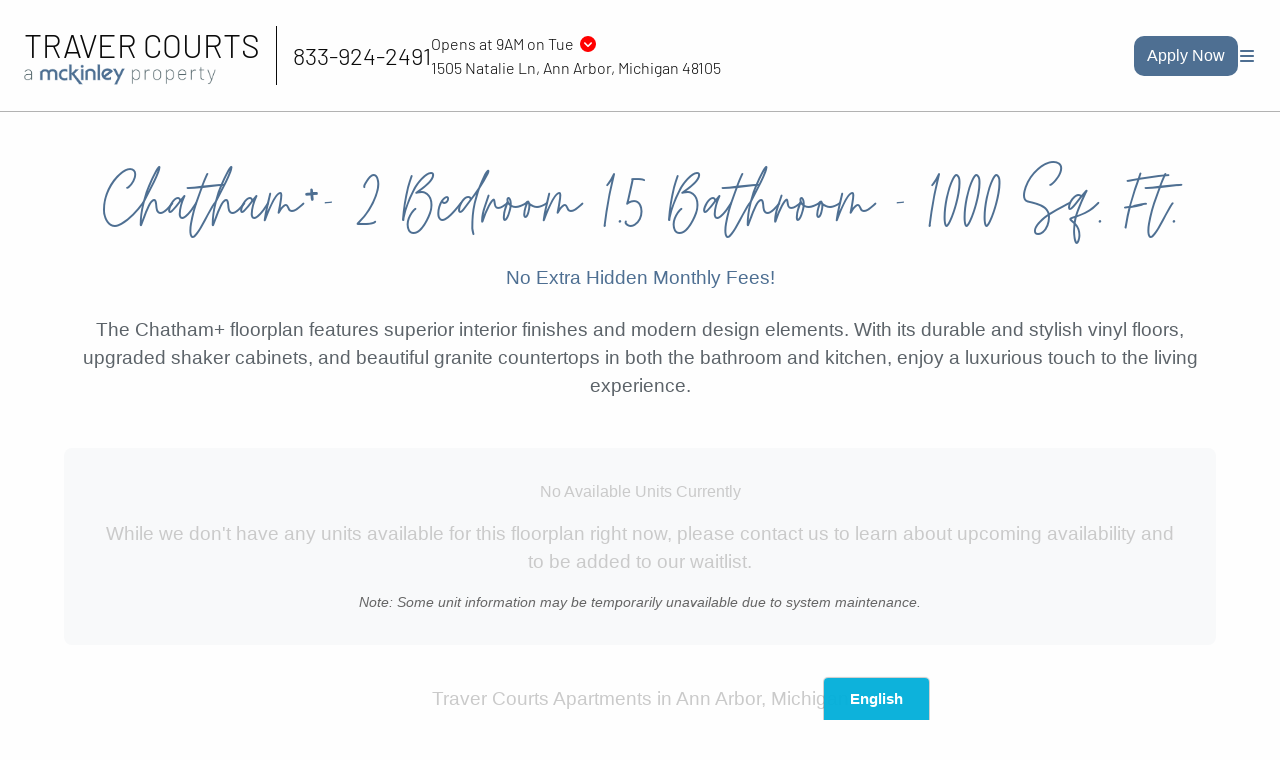

--- FILE ---
content_type: text/html; encoding=utf-8
request_url: https://my.matterport.com/show/?m=2NU6BuFi99w
body_size: 12694
content:
<!doctype html>
<html lang="en">
<head>
  <!-- Anonymous Graph Queries enabled -->




<base href="https://static.matterport.com/showcase/26.1.2_webgl-149-gfdf17a4524/">
<meta charset="utf-8">

    <link rel="dns-prefetch" href="https://static.matterport.com/" >
    <link rel="preconnect"   href="https://static.matterport.com/">
    <link rel="preconnect"   href="https://static.matterport.com/" crossorigin>

    <link rel="dns-prefetch" href="https://cdn-2.matterport.com" >
    <link rel="preconnect"   href="https://cdn-2.matterport.com">
    <link rel="preconnect"   href="https://cdn-2.matterport.com" crossorigin>

    <link rel="dns-prefetch" href="https://events.matterport.com" >
    <link rel="preconnect"   href="https://events.matterport.com">
    <link rel="preconnect"   href="https://events.matterport.com" crossorigin>


    
        <title>Chatham+ - 2 Bed 1.5 Bath - 1000 Sq. Ft. - Matterport 3D Showcase</title>
        
        <meta name="description" content="Matterport 3D Showcase. 1527 Natalie Ln, 108, Ann Arbor, MI, 48105, US.">
        <meta property="og:title" content="Explore Chatham+ - 2 Bed 1.5 Bath - 1000 Sq. Ft. in 3D">
        <meta property="og:description" content="Matterport 3D Showcase.">
        <meta property="og:type" content="video">
        <meta property="og:url" content="https://my.matterport.com/show/?m=2NU6BuFi99w">
        <meta property="og:site_name" content="Matterport">
        <meta property="og:image" content="https://my.matterport.com/api/v2/player/models/2NU6BuFi99w/thumb/">
        <meta property="og:image:secure_url" content="https://my.matterport.com/api/v2/player/models/2NU6BuFi99w/thumb/">
        <meta property="og:image:type" content="image/jpeg">
        <meta property="og:image:width" content="3034">
        <meta property="og:image:height" content="1707">
        <meta name="twitter:card" content="photo" />
        <meta name="twitter:site" content="@matterport" />
        <meta name="twitter:title" content="Explore Chatham+ - 2 Bed 1.5 Bath - 1000 Sq. Ft. in 3D" />
        <meta name="twitter:description" content="Matterport 3D Showcase." />
        <meta name="twitter:image" content="https://my.matterport.com/api/v2/player/models/2NU6BuFi99w/thumb/" />
        <meta name="twitter:image:width" content="3034">
        <meta name="twitter:image:height" content="1707">
        <meta name="twitter:url" content="https://my.matterport.com/show/?m=2NU6BuFi99w" />
        <link rel="alternate" type="application/json+oembed" href="https://my.matterport.com/api/v1/models/oembed/?url=https%3A%2F%2Fmy.matterport.com%2Fshow%2F%3Fm%3D2NU6BuFi99w" title="Explore Chatham+ - 2 Bed 1.5 Bath - 1000 Sq. Ft. in 3D">
    
    <script charset="UTF-8">window.MP_SDK_METADATA = {"version":"26.1.2_webgl-149-gfdf17a4524","manifest":"25.12.1-0-g9e453be"};</script>

<script charset="utf-8">
    function parseJSON(data) { return window.JSON && window.JSON.parse ? window.JSON.parse( data ) : {}; }
    window.MP_PREFETCHED_MODELDATA = parseJSON("{\"config\":{\"criteo_app_id\":\"122685\",\"sdk_client_version\":\"https://static.matterport.com/showcase-sdk/client/3.1.71.14-0-gaf77add383/sdk-client.js\",\"webvr_version\":\"1.0.15-0-gfba76f126\",\"sdk_interface_version\":\"https://static.matterport.com/showcase-sdk/interface/3.1.71.14-0-gaf77add383/sdk-interface.js\",\"discover_space_url\":\"https://discover.matterport.com/space/\",\"analytics_mp_url\":\"https://events.matterport.com/api/v1/event\",\"subscriber_prompt_a_delay_ms\":14500,\"sdk_version\":\"https://static.matterport.com/showcase-sdk/client/3.1.71.14-0-gaf77add383/sdk-client.js\",\"embedly_key\":\"ff5c4bbe54de401b995ec6e7a80d43b3\",\"analytics_mp_key\":\"Rk5K64KYkKq9ZbcheBn4d\",\"analytics_provider\":\"mp\",\"subscriber_prompt_a_popup\":{\"ab\":[{\"weight\":50,\"value\":true},{\"weight\":50,\"value\":false}]},\"segment_key\":\"2zKcyWDEalmttwNbPIYdeXDU9IIogDHu\",\"criteo_campaign_apartments_id\":\"125638\",\"subscriber_prompt_denylist\":[\"ea4141d5b45bcfce5ac984955a7df9f74b323182\",\"500ef59c0e9bd523a5e102d4b229b85df4c008c2\",\"55d9b1786668eb25ce174aa06d46535054046935\",\"44a68fb615814e263894da681018ed5687527b75\",\"750514616c13561e878f04cd38cedc4bd3028f60\",\"633e98d1f7cf36879e21d642068af2196d67a229\",\"2566065b5d698efd82a16854185501ee2ea8eae6\"],\"apollo_apq\":true,\"google_maps_key\":\"AIzaSyB-rx4zIlMSNkmzw_LmWKOJkWzbEujH060\",\"plugin\":{\"baseUrl\":\"https://static.matterport.com/showcase-sdk/plugins/published/\",\"manifestUrl\":\"https://static.matterport.com/showcase-sdk/plugins/published/manifest.json\",\"applicationKey\":\"h2f9mazn377g554gxkkay5aqd\"},\"maas\":1,\"account_register_url\":\"https://buy.matterport.com/free-account-register\",\"criteo_campaign_homes_id\":\"122685\",\"sdk\":{\"test\":\"24.12.3_webgl-944-ge03b07c22c\",\"sandbox\":\"https://api.matterport.com/sdk/sandbox/sandbox.html\",\"client\":\"https://api.matterport.com/sdk/client/sdk-client.js\",\"interface\":\"https://api.matterport.com/sdk/interface/sdk-interface.js\"},\"authn_login_url\":\"https://authn.matterport.com\",\"autotours_importer_version\":\"prompt:b5a53fe2c4066c31920f0386af99980ba472562a;v:1\",\"mds\":1,\"subscriber_prompt_b_banner\":{\"ab\":[{\"weight\":50,\"value\":true},{\"weight\":50,\"value\":false}]}},\"model\":{\"has_public_access_password\":false},\"queries\":{\"GetModelPrefetch\":{\"data\":{\"model\":{\"id\":\"2NU6BuFi99w\",\"rootModelId\":\"2NU6BuFi99w\",\"state\":\"active\",\"assets\":{\"meshes\":[{\"id\":\"meshes/t2xi1c7gtw6teindst3tpeuta\",\"status\":\"available\",\"filename\":\"0366ab31fc2d4fdb9fd179f9474617d1_50k.dam\",\"format\":\"dam\",\"resolution\":\"50k\",\"url\":\"https://cdn-2.matterport.com/models/d544cbb3822a467595e6a891a030303b/assets/0366ab31fc2d4fdb9fd179f9474617d1_50k.dam?t\u003D2-a718df79cacbb570edf84e2c5595ed4f565098d0-1768685207-1\",\"validUntil\":\"2026-01-17T21:26:47Z\",\"model\":{\"id\":\"2NU6BuFi99w\"},\"layer\":{\"id\":\"aaaaaaaaaaaaaaaaaaaaaaaaa\"}}],\"textures\":[{\"id\":\"50k-low\",\"status\":\"available\",\"format\":\"jpg\",\"resolution\":\"50k\",\"quality\":\"low\",\"urlTemplate\":\"https://cdn-2.matterport.com/models/d544cbb3822a467595e6a891a030303b/assets/~/0366ab31fc2d4fdb9fd179f9474617d1_50k_texture_jpg_low/0366ab31fc2d4fdb9fd179f9474617d1_50k_\u003Ctexture\u003E.jpg?t\u003D2-b165148ac0e8b6b660fb22d5331ee3f1e3ffde35-1768685207-0\u0026k\u003Dmodels%2Fd544cbb3822a467595e6a891a030303b%2Fassets\",\"validUntil\":\"2026-01-17T21:26:47Z\",\"model\":{\"id\":\"2NU6BuFi99w\"},\"layer\":{\"id\":\"aaaaaaaaaaaaaaaaaaaaaaaaa\"}},{\"id\":\"50k-high\",\"status\":\"available\",\"format\":\"jpg\",\"resolution\":\"50k\",\"quality\":\"high\",\"urlTemplate\":\"https://cdn-2.matterport.com/models/d544cbb3822a467595e6a891a030303b/assets/~/0366ab31fc2d4fdb9fd179f9474617d1_50k_texture_jpg_high/0366ab31fc2d4fdb9fd179f9474617d1_50k_\u003Ctexture\u003E.jpg?t\u003D2-b165148ac0e8b6b660fb22d5331ee3f1e3ffde35-1768685207-0\u0026k\u003Dmodels%2Fd544cbb3822a467595e6a891a030303b%2Fassets\",\"validUntil\":\"2026-01-17T21:26:47Z\",\"model\":{\"id\":\"2NU6BuFi99w\"},\"layer\":{\"id\":\"aaaaaaaaaaaaaaaaaaaaaaaaa\"}}],\"tilesets\":[{\"status\":\"available\",\"tilesetVersion\":\"1.2.0\",\"url\":\"https://cdn-2.matterport.com/models/d544cbb3822a467595e6a891a030303b/assets/mesh_tiles/~/tileset.json?t\u003D2-d8f8c5abdd2706be8e894d625dfba596e6420fa0-1768685207-1\u0026k\u003Dmodels%2Fd544cbb3822a467595e6a891a030303b%2Fassets%2Fmesh_tiles\",\"urlTemplate\":\"https://cdn-2.matterport.com/models/d544cbb3822a467595e6a891a030303b/assets/mesh_tiles/~/\u003Cfile\u003E?t\u003D2-d8f8c5abdd2706be8e894d625dfba596e6420fa0-1768685207-1\u0026k\u003Dmodels%2Fd544cbb3822a467595e6a891a030303b%2Fassets%2Fmesh_tiles\",\"validUntil\":\"2026-01-17T21:26:47Z\",\"tilesetDepth\":3,\"tilesetPreset\":\"basic2\",\"model\":{\"id\":\"2NU6BuFi99w\"},\"layer\":{\"id\":\"aaaaaaaaaaaaaaaaaaaaaaaaa\"}}]},\"lod\":{\"options\":[\"lod2\"]},\"overlayLayers\":[],\"defurnishViews\":[],\"locations\":[{\"id\":\"dum1kzey4nas9xx7uy11m6q0a\",\"layer\":{\"id\":\"aaaaaaaaaaaaaaaaaaaaaaaaa\"},\"model\":{\"id\":\"2NU6BuFi99w\"},\"index\":2,\"floor\":{\"id\":\"tsmq1wak12rhgn0mawksxcwcd\",\"meshId\":0},\"room\":{\"id\":\"h26t7ky77ew74yb0pg8qqf5rd\"},\"neighbors\":[\"51qdbspcii2xumm3957hu063b\",\"afzgcuews6ptt8zgqbuagedzc\",\"tnsp1ad79164h721fwy1k08ed\",\"kd31qf1am853yw2urakmqs9pd\",\"17uig2800b7wukndaqrdg3kzd\"],\"tags\":[\"showcase\"],\"position\":{\"x\":-1.4148221015930176,\"y\":0.44308415055274963,\"z\":-0.0028883388731628656},\"pano\":{\"id\":\"dum1kzey4nas9xx7uy11m6q0a\",\"sweepUuid\":\"7817aa12a9ba4a238b378abde91ece7f\",\"label\":\"2\",\"placement\":\"auto\",\"source\":\"vision\",\"position\":{\"x\":-1.4148221015930176,\"y\":0.44308415055274963,\"z\":1.5037217140197754},\"rotation\":{\"x\":0.003453887067735195,\"y\":-0.004851761274039745,\"z\":0.9876042008399963,\"w\":-0.15685203671455383},\"resolutions\":[\"4k\",\"2k\",\"high\",\"low\"],\"skyboxes\":[{\"resolution\":\"4k\",\"status\":\"locked\",\"tileResolution\":\"512\",\"tileCount\":8,\"tileUrlTemplate\":\"https://cdn-2.matterport.com/models/d544cbb3822a467595e6a891a030303b/assets/~/tiles/7817aa12a9ba4a238b378abde91ece7f/4k_face\u003Cface\u003E_\u003Cx\u003E_\u003Cy\u003E.jpg?t\u003D2-b165148ac0e8b6b660fb22d5331ee3f1e3ffde35-1768685207-0\u0026k\u003Dmodels%2Fd544cbb3822a467595e6a891a030303b%2Fassets\",\"validUntil\":\"2026-01-17T21:26:47Z\"},{\"resolution\":\"2k\",\"status\":\"available\",\"urlTemplate\":\"https://cdn-2.matterport.com/models/d544cbb3822a467595e6a891a030303b/assets/pan/2k/~/7817aa12a9ba4a238b378abde91ece7f_skybox\u003Cface\u003E.jpg?t\u003D2-0886e804bf59b1cad6f4f1202daf9c1c5b3379b6-1768685207-1\u0026k\u003Dmodels%2Fd544cbb3822a467595e6a891a030303b%2Fassets%2Fpan%2F2k\",\"tileResolution\":\"512\",\"tileCount\":4,\"tileUrlTemplate\":\"https://cdn-2.matterport.com/models/d544cbb3822a467595e6a891a030303b/assets/~/tiles/7817aa12a9ba4a238b378abde91ece7f/2k_face\u003Cface\u003E_\u003Cx\u003E_\u003Cy\u003E.jpg?t\u003D2-b165148ac0e8b6b660fb22d5331ee3f1e3ffde35-1768685207-0\u0026k\u003Dmodels%2Fd544cbb3822a467595e6a891a030303b%2Fassets\",\"validUntil\":\"2026-01-17T21:26:47Z\"},{\"resolution\":\"high\",\"status\":\"available\",\"urlTemplate\":\"https://cdn-2.matterport.com/models/d544cbb3822a467595e6a891a030303b/assets/pan/high/~/7817aa12a9ba4a238b378abde91ece7f_skybox\u003Cface\u003E.jpg?t\u003D2-448fc64fe8d494252b01a56f2a74be90624354b0-1768685207-1\u0026k\u003Dmodels%2Fd544cbb3822a467595e6a891a030303b%2Fassets%2Fpan%2Fhigh\",\"tileResolution\":\"512\",\"tileCount\":2,\"tileUrlTemplate\":\"https://cdn-2.matterport.com/models/d544cbb3822a467595e6a891a030303b/assets/~/tiles/7817aa12a9ba4a238b378abde91ece7f/1k_face\u003Cface\u003E_\u003Cx\u003E_\u003Cy\u003E.jpg?t\u003D2-b165148ac0e8b6b660fb22d5331ee3f1e3ffde35-1768685207-0\u0026k\u003Dmodels%2Fd544cbb3822a467595e6a891a030303b%2Fassets\",\"validUntil\":\"2026-01-17T21:26:47Z\"},{\"resolution\":\"low\",\"status\":\"available\",\"urlTemplate\":\"https://cdn-2.matterport.com/models/d544cbb3822a467595e6a891a030303b/assets/pan/low/~/7817aa12a9ba4a238b378abde91ece7f_skybox\u003Cface\u003E.jpg?t\u003D2-ccf1935664e7147c5a5817bb5b1449d8a13130c6-1768685207-1\u0026k\u003Dmodels%2Fd544cbb3822a467595e6a891a030303b%2Fassets%2Fpan%2Flow\",\"tileResolution\":\"512\",\"tileCount\":1,\"tileUrlTemplate\":\"https://cdn-2.matterport.com/models/d544cbb3822a467595e6a891a030303b/assets/~/tiles/7817aa12a9ba4a238b378abde91ece7f/512_face\u003Cface\u003E_\u003Cx\u003E_\u003Cy\u003E.jpg?t\u003D2-b165148ac0e8b6b660fb22d5331ee3f1e3ffde35-1768685207-0\u0026k\u003Dmodels%2Fd544cbb3822a467595e6a891a030303b%2Fassets\",\"validUntil\":\"2026-01-17T21:26:47Z\"}]}},{\"id\":\"xbxu5n99ept95fefg1e3id3pa\",\"layer\":{\"id\":\"aaaaaaaaaaaaaaaaaaaaaaaaa\"},\"model\":{\"id\":\"2NU6BuFi99w\"},\"index\":7,\"floor\":{\"id\":\"tsmq1wak12rhgn0mawksxcwcd\",\"meshId\":0},\"room\":{\"id\":\"72nbv9hmojm\"},\"neighbors\":[\"kd31qf1am853yw2urakmqs9pd\",\"17uig2800b7wukndaqrdg3kzd\",\"tc7kzmsemk8gwy43pp7gnuacd\",\"rc1338dpy9brwazxx2ncm1p4a\",\"9gyhbpc3rbgx493k2h69501ac\",\"ase2qz6p8x5nwhc0g0qcu501b\"],\"tags\":[\"showcase\",\"vr\"],\"position\":{\"x\":-4.062605857849121,\"y\":4.336741924285889,\"z\":0.002839184831827879},\"pano\":{\"id\":\"xbxu5n99ept95fefg1e3id3pa\",\"sweepUuid\":\"fc184ffd7b8c4c33866468c92e6290bb\",\"label\":\"7\",\"placement\":\"auto\",\"source\":\"vision\",\"position\":{\"x\":-4.062605857849121,\"y\":4.336741924285889,\"z\":1.5020350217819214},\"rotation\":{\"x\":-0.0010332802776247263,\"y\":0.0034756227396428585,\"z\":0.9785807132720947,\"w\":-0.20583157241344452},\"resolutions\":[\"4k\",\"2k\",\"high\",\"low\"],\"skyboxes\":[{\"resolution\":\"4k\",\"status\":\"locked\",\"tileResolution\":\"512\",\"tileCount\":8,\"tileUrlTemplate\":\"https://cdn-2.matterport.com/models/d544cbb3822a467595e6a891a030303b/assets/~/tiles/fc184ffd7b8c4c33866468c92e6290bb/4k_face\u003Cface\u003E_\u003Cx\u003E_\u003Cy\u003E.jpg?t\u003D2-b165148ac0e8b6b660fb22d5331ee3f1e3ffde35-1768685207-0\u0026k\u003Dmodels%2Fd544cbb3822a467595e6a891a030303b%2Fassets\",\"validUntil\":\"2026-01-17T21:26:47Z\"},{\"resolution\":\"2k\",\"status\":\"available\",\"urlTemplate\":\"https://cdn-2.matterport.com/models/d544cbb3822a467595e6a891a030303b/assets/pan/2k/~/fc184ffd7b8c4c33866468c92e6290bb_skybox\u003Cface\u003E.jpg?t\u003D2-0886e804bf59b1cad6f4f1202daf9c1c5b3379b6-1768685207-1\u0026k\u003Dmodels%2Fd544cbb3822a467595e6a891a030303b%2Fassets%2Fpan%2F2k\",\"tileResolution\":\"512\",\"tileCount\":4,\"tileUrlTemplate\":\"https://cdn-2.matterport.com/models/d544cbb3822a467595e6a891a030303b/assets/~/tiles/fc184ffd7b8c4c33866468c92e6290bb/2k_face\u003Cface\u003E_\u003Cx\u003E_\u003Cy\u003E.jpg?t\u003D2-b165148ac0e8b6b660fb22d5331ee3f1e3ffde35-1768685207-0\u0026k\u003Dmodels%2Fd544cbb3822a467595e6a891a030303b%2Fassets\",\"validUntil\":\"2026-01-17T21:26:47Z\"},{\"resolution\":\"high\",\"status\":\"available\",\"urlTemplate\":\"https://cdn-2.matterport.com/models/d544cbb3822a467595e6a891a030303b/assets/pan/high/~/fc184ffd7b8c4c33866468c92e6290bb_skybox\u003Cface\u003E.jpg?t\u003D2-448fc64fe8d494252b01a56f2a74be90624354b0-1768685207-1\u0026k\u003Dmodels%2Fd544cbb3822a467595e6a891a030303b%2Fassets%2Fpan%2Fhigh\",\"tileResolution\":\"512\",\"tileCount\":2,\"tileUrlTemplate\":\"https://cdn-2.matterport.com/models/d544cbb3822a467595e6a891a030303b/assets/~/tiles/fc184ffd7b8c4c33866468c92e6290bb/1k_face\u003Cface\u003E_\u003Cx\u003E_\u003Cy\u003E.jpg?t\u003D2-b165148ac0e8b6b660fb22d5331ee3f1e3ffde35-1768685207-0\u0026k\u003Dmodels%2Fd544cbb3822a467595e6a891a030303b%2Fassets\",\"validUntil\":\"2026-01-17T21:26:47Z\"},{\"resolution\":\"low\",\"status\":\"available\",\"urlTemplate\":\"https://cdn-2.matterport.com/models/d544cbb3822a467595e6a891a030303b/assets/pan/low/~/fc184ffd7b8c4c33866468c92e6290bb_skybox\u003Cface\u003E.jpg?t\u003D2-ccf1935664e7147c5a5817bb5b1449d8a13130c6-1768685207-1\u0026k\u003Dmodels%2Fd544cbb3822a467595e6a891a030303b%2Fassets%2Fpan%2Flow\",\"tileResolution\":\"512\",\"tileCount\":1,\"tileUrlTemplate\":\"https://cdn-2.matterport.com/models/d544cbb3822a467595e6a891a030303b/assets/~/tiles/fc184ffd7b8c4c33866468c92e6290bb/512_face\u003Cface\u003E_\u003Cx\u003E_\u003Cy\u003E.jpg?t\u003D2-b165148ac0e8b6b660fb22d5331ee3f1e3ffde35-1768685207-0\u0026k\u003Dmodels%2Fd544cbb3822a467595e6a891a030303b%2Fassets\",\"validUntil\":\"2026-01-17T21:26:47Z\"}]}},{\"id\":\"f4zg9wx833x8q4dap61zw9qud\",\"layer\":{\"id\":\"aaaaaaaaaaaaaaaaaaaaaaaaa\"},\"model\":{\"id\":\"2NU6BuFi99w\"},\"index\":12,\"floor\":{\"id\":\"tsmq1wak12rhgn0mawksxcwcd\",\"meshId\":0},\"room\":{\"id\":\"tt6gm2a0463x9wmnx7rn6gugc\"},\"neighbors\":[\"51qdbspcii2xumm3957hu063b\",\"afzgcuews6ptt8zgqbuagedzc\",\"bgfbk3q48dtqy6abcni4nn4xd\",\"61agw8ct42d5g5w6s6tnd42cd\",\"h1xg4355eme4ta6uhryi5p4kd\",\"k0y44sf1pazcmnrzh86fax89b\",\"sem9c5pcnyk1zsrdtq7c718wc\",\"w8xafpd0ewn2ww3dm40a7b80c\",\"z083w12den0e69ztgew7rtwta\",\"762n0qntpxt5wpwaf9cnwzfhb\",\"3zyc8r9afmc5i1yx6i16kis8a\"],\"tags\":[\"showcase\",\"vr\"],\"position\":{\"x\":0.5983666181564331,\"y\":3.613112449645996,\"z\":6.728688604198396E-4},\"pano\":{\"id\":\"f4zg9wx833x8q4dap61zw9qud\",\"sweepUuid\":\"f4f39f4e5f354745b8b7f2adf8c00f4d\",\"label\":\"12\",\"placement\":\"auto\",\"source\":\"vision\",\"position\":{\"x\":0.5983666181564331,\"y\":3.613112449645996,\"z\":1.4997199773788452},\"rotation\":{\"x\":-0.004273631144315004,\"y\":-0.0015277772909030318,\"z\":0.3727344274520874,\"w\":0.9279269576072693},\"resolutions\":[\"4k\",\"2k\",\"high\",\"low\"],\"skyboxes\":[{\"resolution\":\"4k\",\"status\":\"locked\",\"tileResolution\":\"512\",\"tileCount\":8,\"tileUrlTemplate\":\"https://cdn-2.matterport.com/models/d544cbb3822a467595e6a891a030303b/assets/~/tiles/f4f39f4e5f354745b8b7f2adf8c00f4d/4k_face\u003Cface\u003E_\u003Cx\u003E_\u003Cy\u003E.jpg?t\u003D2-b165148ac0e8b6b660fb22d5331ee3f1e3ffde35-1768685207-0\u0026k\u003Dmodels%2Fd544cbb3822a467595e6a891a030303b%2Fassets\",\"validUntil\":\"2026-01-17T21:26:47Z\"},{\"resolution\":\"2k\",\"status\":\"available\",\"urlTemplate\":\"https://cdn-2.matterport.com/models/d544cbb3822a467595e6a891a030303b/assets/pan/2k/~/f4f39f4e5f354745b8b7f2adf8c00f4d_skybox\u003Cface\u003E.jpg?t\u003D2-0886e804bf59b1cad6f4f1202daf9c1c5b3379b6-1768685207-1\u0026k\u003Dmodels%2Fd544cbb3822a467595e6a891a030303b%2Fassets%2Fpan%2F2k\",\"tileResolution\":\"512\",\"tileCount\":4,\"tileUrlTemplate\":\"https://cdn-2.matterport.com/models/d544cbb3822a467595e6a891a030303b/assets/~/tiles/f4f39f4e5f354745b8b7f2adf8c00f4d/2k_face\u003Cface\u003E_\u003Cx\u003E_\u003Cy\u003E.jpg?t\u003D2-b165148ac0e8b6b660fb22d5331ee3f1e3ffde35-1768685207-0\u0026k\u003Dmodels%2Fd544cbb3822a467595e6a891a030303b%2Fassets\",\"validUntil\":\"2026-01-17T21:26:47Z\"},{\"resolution\":\"high\",\"status\":\"available\",\"urlTemplate\":\"https://cdn-2.matterport.com/models/d544cbb3822a467595e6a891a030303b/assets/pan/high/~/f4f39f4e5f354745b8b7f2adf8c00f4d_skybox\u003Cface\u003E.jpg?t\u003D2-448fc64fe8d494252b01a56f2a74be90624354b0-1768685207-1\u0026k\u003Dmodels%2Fd544cbb3822a467595e6a891a030303b%2Fassets%2Fpan%2Fhigh\",\"tileResolution\":\"512\",\"tileCount\":2,\"tileUrlTemplate\":\"https://cdn-2.matterport.com/models/d544cbb3822a467595e6a891a030303b/assets/~/tiles/f4f39f4e5f354745b8b7f2adf8c00f4d/1k_face\u003Cface\u003E_\u003Cx\u003E_\u003Cy\u003E.jpg?t\u003D2-b165148ac0e8b6b660fb22d5331ee3f1e3ffde35-1768685207-0\u0026k\u003Dmodels%2Fd544cbb3822a467595e6a891a030303b%2Fassets\",\"validUntil\":\"2026-01-17T21:26:47Z\"},{\"resolution\":\"low\",\"status\":\"available\",\"urlTemplate\":\"https://cdn-2.matterport.com/models/d544cbb3822a467595e6a891a030303b/assets/pan/low/~/f4f39f4e5f354745b8b7f2adf8c00f4d_skybox\u003Cface\u003E.jpg?t\u003D2-ccf1935664e7147c5a5817bb5b1449d8a13130c6-1768685207-1\u0026k\u003Dmodels%2Fd544cbb3822a467595e6a891a030303b%2Fassets%2Fpan%2Flow\",\"tileResolution\":\"512\",\"tileCount\":1,\"tileUrlTemplate\":\"https://cdn-2.matterport.com/models/d544cbb3822a467595e6a891a030303b/assets/~/tiles/f4f39f4e5f354745b8b7f2adf8c00f4d/512_face\u003Cface\u003E_\u003Cx\u003E_\u003Cy\u003E.jpg?t\u003D2-b165148ac0e8b6b660fb22d5331ee3f1e3ffde35-1768685207-0\u0026k\u003Dmodels%2Fd544cbb3822a467595e6a891a030303b%2Fassets\",\"validUntil\":\"2026-01-17T21:26:47Z\"}]}},{\"id\":\"rc1338dpy9brwazxx2ncm1p4a\",\"layer\":{\"id\":\"aaaaaaaaaaaaaaaaaaaaaaaaa\"},\"model\":{\"id\":\"2NU6BuFi99w\"},\"index\":8,\"floor\":{\"id\":\"tsmq1wak12rhgn0mawksxcwcd\",\"meshId\":0},\"room\":{\"id\":\"72nbv9hmojm\"},\"neighbors\":[\"kd31qf1am853yw2urakmqs9pd\",\"17uig2800b7wukndaqrdg3kzd\",\"tc7kzmsemk8gwy43pp7gnuacd\",\"xbxu5n99ept95fefg1e3id3pa\",\"9gyhbpc3rbgx493k2h69501ac\",\"ase2qz6p8x5nwhc0g0qcu501b\"],\"tags\":[\"showcase\"],\"position\":{\"x\":-5.067354202270508,\"y\":5.969650745391846,\"z\":-0.008144658990204334},\"pano\":{\"id\":\"rc1338dpy9brwazxx2ncm1p4a\",\"sweepUuid\":\"707f460fd9cd4c4e8d32ea12f139d412\",\"label\":\"8\",\"placement\":\"auto\",\"source\":\"vision\",\"position\":{\"x\":-5.067354202270508,\"y\":5.969650745391846,\"z\":1.4956583976745605},\"rotation\":{\"x\":0.004761031363159418,\"y\":-2.724994847085327E-4,\"z\":0.912734866142273,\"w\":-0.40852469205856323},\"resolutions\":[\"4k\",\"2k\",\"high\",\"low\"],\"skyboxes\":[{\"resolution\":\"4k\",\"status\":\"locked\",\"tileResolution\":\"512\",\"tileCount\":8,\"tileUrlTemplate\":\"https://cdn-2.matterport.com/models/d544cbb3822a467595e6a891a030303b/assets/~/tiles/707f460fd9cd4c4e8d32ea12f139d412/4k_face\u003Cface\u003E_\u003Cx\u003E_\u003Cy\u003E.jpg?t\u003D2-b165148ac0e8b6b660fb22d5331ee3f1e3ffde35-1768685207-0\u0026k\u003Dmodels%2Fd544cbb3822a467595e6a891a030303b%2Fassets\",\"validUntil\":\"2026-01-17T21:26:47Z\"},{\"resolution\":\"2k\",\"status\":\"available\",\"urlTemplate\":\"https://cdn-2.matterport.com/models/d544cbb3822a467595e6a891a030303b/assets/pan/2k/~/707f460fd9cd4c4e8d32ea12f139d412_skybox\u003Cface\u003E.jpg?t\u003D2-0886e804bf59b1cad6f4f1202daf9c1c5b3379b6-1768685207-1\u0026k\u003Dmodels%2Fd544cbb3822a467595e6a891a030303b%2Fassets%2Fpan%2F2k\",\"tileResolution\":\"512\",\"tileCount\":4,\"tileUrlTemplate\":\"https://cdn-2.matterport.com/models/d544cbb3822a467595e6a891a030303b/assets/~/tiles/707f460fd9cd4c4e8d32ea12f139d412/2k_face\u003Cface\u003E_\u003Cx\u003E_\u003Cy\u003E.jpg?t\u003D2-b165148ac0e8b6b660fb22d5331ee3f1e3ffde35-1768685207-0\u0026k\u003Dmodels%2Fd544cbb3822a467595e6a891a030303b%2Fassets\",\"validUntil\":\"2026-01-17T21:26:47Z\"},{\"resolution\":\"high\",\"status\":\"available\",\"urlTemplate\":\"https://cdn-2.matterport.com/models/d544cbb3822a467595e6a891a030303b/assets/pan/high/~/707f460fd9cd4c4e8d32ea12f139d412_skybox\u003Cface\u003E.jpg?t\u003D2-448fc64fe8d494252b01a56f2a74be90624354b0-1768685207-1\u0026k\u003Dmodels%2Fd544cbb3822a467595e6a891a030303b%2Fassets%2Fpan%2Fhigh\",\"tileResolution\":\"512\",\"tileCount\":2,\"tileUrlTemplate\":\"https://cdn-2.matterport.com/models/d544cbb3822a467595e6a891a030303b/assets/~/tiles/707f460fd9cd4c4e8d32ea12f139d412/1k_face\u003Cface\u003E_\u003Cx\u003E_\u003Cy\u003E.jpg?t\u003D2-b165148ac0e8b6b660fb22d5331ee3f1e3ffde35-1768685207-0\u0026k\u003Dmodels%2Fd544cbb3822a467595e6a891a030303b%2Fassets\",\"validUntil\":\"2026-01-17T21:26:47Z\"},{\"resolution\":\"low\",\"status\":\"available\",\"urlTemplate\":\"https://cdn-2.matterport.com/models/d544cbb3822a467595e6a891a030303b/assets/pan/low/~/707f460fd9cd4c4e8d32ea12f139d412_skybox\u003Cface\u003E.jpg?t\u003D2-ccf1935664e7147c5a5817bb5b1449d8a13130c6-1768685207-1\u0026k\u003Dmodels%2Fd544cbb3822a467595e6a891a030303b%2Fassets%2Fpan%2Flow\",\"tileResolution\":\"512\",\"tileCount\":1,\"tileUrlTemplate\":\"https://cdn-2.matterport.com/models/d544cbb3822a467595e6a891a030303b/assets/~/tiles/707f460fd9cd4c4e8d32ea12f139d412/512_face\u003Cface\u003E_\u003Cx\u003E_\u003Cy\u003E.jpg?t\u003D2-b165148ac0e8b6b660fb22d5331ee3f1e3ffde35-1768685207-0\u0026k\u003Dmodels%2Fd544cbb3822a467595e6a891a030303b%2Fassets\",\"validUntil\":\"2026-01-17T21:26:47Z\"}]}},{\"id\":\"tc7kzmsemk8gwy43pp7gnuacd\",\"layer\":{\"id\":\"aaaaaaaaaaaaaaaaaaaaaaaaa\"},\"model\":{\"id\":\"2NU6BuFi99w\"},\"index\":6,\"floor\":{\"id\":\"tsmq1wak12rhgn0mawksxcwcd\",\"meshId\":0},\"room\":{\"id\":\"72nbv9hmojm\"},\"neighbors\":[\"kd31qf1am853yw2urakmqs9pd\",\"17uig2800b7wukndaqrdg3kzd\",\"xbxu5n99ept95fefg1e3id3pa\",\"rc1338dpy9brwazxx2ncm1p4a\",\"9gyhbpc3rbgx493k2h69501ac\",\"ase2qz6p8x5nwhc0g0qcu501b\",\"bgfbk3q48dtqy6abcni4nn4xd\"],\"tags\":[\"showcase\",\"vr\"],\"position\":{\"x\":-3.9459290504455566,\"y\":2.097956418991089,\"z\":-0.002521923743188381},\"pano\":{\"id\":\"tc7kzmsemk8gwy43pp7gnuacd\",\"sweepUuid\":\"3792a23d554f4450b1022b3758ccea92\",\"label\":\"6\",\"placement\":\"auto\",\"source\":\"vision\",\"position\":{\"x\":-3.9459290504455566,\"y\":2.097956418991089,\"z\":1.4990170001983643},\"rotation\":{\"x\":1.6615072672720999E-4,\"y\":-1.549917069496587E-4,\"z\":0.8773858547210693,\"w\":-0.4797854423522949},\"resolutions\":[\"4k\",\"2k\",\"high\",\"low\"],\"skyboxes\":[{\"resolution\":\"4k\",\"status\":\"locked\",\"tileResolution\":\"512\",\"tileCount\":8,\"tileUrlTemplate\":\"https://cdn-2.matterport.com/models/d544cbb3822a467595e6a891a030303b/assets/~/tiles/3792a23d554f4450b1022b3758ccea92/4k_face\u003Cface\u003E_\u003Cx\u003E_\u003Cy\u003E.jpg?t\u003D2-b165148ac0e8b6b660fb22d5331ee3f1e3ffde35-1768685207-0\u0026k\u003Dmodels%2Fd544cbb3822a467595e6a891a030303b%2Fassets\",\"validUntil\":\"2026-01-17T21:26:47Z\"},{\"resolution\":\"2k\",\"status\":\"available\",\"urlTemplate\":\"https://cdn-2.matterport.com/models/d544cbb3822a467595e6a891a030303b/assets/pan/2k/~/3792a23d554f4450b1022b3758ccea92_skybox\u003Cface\u003E.jpg?t\u003D2-0886e804bf59b1cad6f4f1202daf9c1c5b3379b6-1768685207-1\u0026k\u003Dmodels%2Fd544cbb3822a467595e6a891a030303b%2Fassets%2Fpan%2F2k\",\"tileResolution\":\"512\",\"tileCount\":4,\"tileUrlTemplate\":\"https://cdn-2.matterport.com/models/d544cbb3822a467595e6a891a030303b/assets/~/tiles/3792a23d554f4450b1022b3758ccea92/2k_face\u003Cface\u003E_\u003Cx\u003E_\u003Cy\u003E.jpg?t\u003D2-b165148ac0e8b6b660fb22d5331ee3f1e3ffde35-1768685207-0\u0026k\u003Dmodels%2Fd544cbb3822a467595e6a891a030303b%2Fassets\",\"validUntil\":\"2026-01-17T21:26:47Z\"},{\"resolution\":\"high\",\"status\":\"available\",\"urlTemplate\":\"https://cdn-2.matterport.com/models/d544cbb3822a467595e6a891a030303b/assets/pan/high/~/3792a23d554f4450b1022b3758ccea92_skybox\u003Cface\u003E.jpg?t\u003D2-448fc64fe8d494252b01a56f2a74be90624354b0-1768685207-1\u0026k\u003Dmodels%2Fd544cbb3822a467595e6a891a030303b%2Fassets%2Fpan%2Fhigh\",\"tileResolution\":\"512\",\"tileCount\":2,\"tileUrlTemplate\":\"https://cdn-2.matterport.com/models/d544cbb3822a467595e6a891a030303b/assets/~/tiles/3792a23d554f4450b1022b3758ccea92/1k_face\u003Cface\u003E_\u003Cx\u003E_\u003Cy\u003E.jpg?t\u003D2-b165148ac0e8b6b660fb22d5331ee3f1e3ffde35-1768685207-0\u0026k\u003Dmodels%2Fd544cbb3822a467595e6a891a030303b%2Fassets\",\"validUntil\":\"2026-01-17T21:26:47Z\"},{\"resolution\":\"low\",\"status\":\"available\",\"urlTemplate\":\"https://cdn-2.matterport.com/models/d544cbb3822a467595e6a891a030303b/assets/pan/low/~/3792a23d554f4450b1022b3758ccea92_skybox\u003Cface\u003E.jpg?t\u003D2-ccf1935664e7147c5a5817bb5b1449d8a13130c6-1768685207-1\u0026k\u003Dmodels%2Fd544cbb3822a467595e6a891a030303b%2Fassets%2Fpan%2Flow\",\"tileResolution\":\"512\",\"tileCount\":1,\"tileUrlTemplate\":\"https://cdn-2.matterport.com/models/d544cbb3822a467595e6a891a030303b/assets/~/tiles/3792a23d554f4450b1022b3758ccea92/512_face\u003Cface\u003E_\u003Cx\u003E_\u003Cy\u003E.jpg?t\u003D2-b165148ac0e8b6b660fb22d5331ee3f1e3ffde35-1768685207-0\u0026k\u003Dmodels%2Fd544cbb3822a467595e6a891a030303b%2Fassets\",\"validUntil\":\"2026-01-17T21:26:47Z\"}]}},{\"id\":\"9wb82n4nsmi8kan6iwdri2src\",\"layer\":{\"id\":\"aaaaaaaaaaaaaaaaaaaaaaaaa\"},\"model\":{\"id\":\"2NU6BuFi99w\"},\"index\":15,\"floor\":{\"id\":\"tsmq1wak12rhgn0mawksxcwcd\",\"meshId\":0},\"room\":{\"id\":\"r5xoz97n5tt\"},\"neighbors\":[\"61agw8ct42d5g5w6s6tnd42cd\",\"h1xg4355eme4ta6uhryi5p4kd\",\"k0y44sf1pazcmnrzh86fax89b\",\"sem9c5pcnyk1zsrdtq7c718wc\"],\"tags\":[\"showcase\"],\"position\":{\"x\":2.4411420822143555,\"y\":2.1822659969329834,\"z\":0.012726692482829094},\"pano\":{\"id\":\"9wb82n4nsmi8kan6iwdri2src\",\"sweepUuid\":\"f214f5e978f0465fa73f0870e48e2c09\",\"label\":\"15\",\"placement\":\"auto\",\"source\":\"vision\",\"position\":{\"x\":2.4411420822143555,\"y\":2.1822659969329834,\"z\":1.5109422206878662},\"rotation\":{\"x\":-0.002623824868351221,\"y\":-0.005310251377522945,\"z\":0.9982320666313171,\"w\":0.05914132669568062},\"resolutions\":[\"4k\",\"2k\",\"high\",\"low\"],\"skyboxes\":[{\"resolution\":\"4k\",\"status\":\"locked\",\"tileResolution\":\"512\",\"tileCount\":8,\"tileUrlTemplate\":\"https://cdn-2.matterport.com/models/d544cbb3822a467595e6a891a030303b/assets/~/tiles/f214f5e978f0465fa73f0870e48e2c09/4k_face\u003Cface\u003E_\u003Cx\u003E_\u003Cy\u003E.jpg?t\u003D2-b165148ac0e8b6b660fb22d5331ee3f1e3ffde35-1768685207-0\u0026k\u003Dmodels%2Fd544cbb3822a467595e6a891a030303b%2Fassets\",\"validUntil\":\"2026-01-17T21:26:47Z\"},{\"resolution\":\"2k\",\"status\":\"available\",\"urlTemplate\":\"https://cdn-2.matterport.com/models/d544cbb3822a467595e6a891a030303b/assets/pan/2k/~/f214f5e978f0465fa73f0870e48e2c09_skybox\u003Cface\u003E.jpg?t\u003D2-0886e804bf59b1cad6f4f1202daf9c1c5b3379b6-1768685207-1\u0026k\u003Dmodels%2Fd544cbb3822a467595e6a891a030303b%2Fassets%2Fpan%2F2k\",\"tileResolution\":\"512\",\"tileCount\":4,\"tileUrlTemplate\":\"https://cdn-2.matterport.com/models/d544cbb3822a467595e6a891a030303b/assets/~/tiles/f214f5e978f0465fa73f0870e48e2c09/2k_face\u003Cface\u003E_\u003Cx\u003E_\u003Cy\u003E.jpg?t\u003D2-b165148ac0e8b6b660fb22d5331ee3f1e3ffde35-1768685207-0\u0026k\u003Dmodels%2Fd544cbb3822a467595e6a891a030303b%2Fassets\",\"validUntil\":\"2026-01-17T21:26:47Z\"},{\"resolution\":\"high\",\"status\":\"available\",\"urlTemplate\":\"https://cdn-2.matterport.com/models/d544cbb3822a467595e6a891a030303b/assets/pan/high/~/f214f5e978f0465fa73f0870e48e2c09_skybox\u003Cface\u003E.jpg?t\u003D2-448fc64fe8d494252b01a56f2a74be90624354b0-1768685207-1\u0026k\u003Dmodels%2Fd544cbb3822a467595e6a891a030303b%2Fassets%2Fpan%2Fhigh\",\"tileResolution\":\"512\",\"tileCount\":2,\"tileUrlTemplate\":\"https://cdn-2.matterport.com/models/d544cbb3822a467595e6a891a030303b/assets/~/tiles/f214f5e978f0465fa73f0870e48e2c09/1k_face\u003Cface\u003E_\u003Cx\u003E_\u003Cy\u003E.jpg?t\u003D2-b165148ac0e8b6b660fb22d5331ee3f1e3ffde35-1768685207-0\u0026k\u003Dmodels%2Fd544cbb3822a467595e6a891a030303b%2Fassets\",\"validUntil\":\"2026-01-17T21:26:47Z\"},{\"resolution\":\"low\",\"status\":\"available\",\"urlTemplate\":\"https://cdn-2.matterport.com/models/d544cbb3822a467595e6a891a030303b/assets/pan/low/~/f214f5e978f0465fa73f0870e48e2c09_skybox\u003Cface\u003E.jpg?t\u003D2-ccf1935664e7147c5a5817bb5b1449d8a13130c6-1768685207-1\u0026k\u003Dmodels%2Fd544cbb3822a467595e6a891a030303b%2Fassets%2Fpan%2Flow\",\"tileResolution\":\"512\",\"tileCount\":1,\"tileUrlTemplate\":\"https://cdn-2.matterport.com/models/d544cbb3822a467595e6a891a030303b/assets/~/tiles/f214f5e978f0465fa73f0870e48e2c09/512_face\u003Cface\u003E_\u003Cx\u003E_\u003Cy\u003E.jpg?t\u003D2-b165148ac0e8b6b660fb22d5331ee3f1e3ffde35-1768685207-0\u0026k\u003Dmodels%2Fd544cbb3822a467595e6a891a030303b%2Fassets\",\"validUntil\":\"2026-01-17T21:26:47Z\"}]}},{\"id\":\"kd31qf1am853yw2urakmqs9pd\",\"layer\":{\"id\":\"aaaaaaaaaaaaaaaaaaaaaaaaa\"},\"model\":{\"id\":\"2NU6BuFi99w\"},\"index\":4,\"floor\":{\"id\":\"tsmq1wak12rhgn0mawksxcwcd\",\"meshId\":0},\"room\":{\"id\":\"9hd9v21n1yi\"},\"neighbors\":[\"afzgcuews6ptt8zgqbuagedzc\",\"dum1kzey4nas9xx7uy11m6q0a\",\"tnsp1ad79164h721fwy1k08ed\",\"17uig2800b7wukndaqrdg3kzd\",\"tc7kzmsemk8gwy43pp7gnuacd\",\"xbxu5n99ept95fefg1e3id3pa\",\"rc1338dpy9brwazxx2ncm1p4a\",\"9gyhbpc3rbgx493k2h69501ac\"],\"tags\":[\"showcase\"],\"position\":{\"x\":-3.7862088680267334,\"y\":0.3565947115421295,\"z\":-0.007266692351549864},\"pano\":{\"id\":\"kd31qf1am853yw2urakmqs9pd\",\"sweepUuid\":\"cefca05cadbe4469b67ded5240e8e254\",\"label\":\"4\",\"placement\":\"auto\",\"source\":\"vision\",\"position\":{\"x\":-3.7862088680267334,\"y\":0.3565947115421295,\"z\":1.4921038150787354},\"rotation\":{\"x\":-0.0028616790659725666,\"y\":0.0014520997647196054,\"z\":0.9832656979560852,\"w\":-0.18214935064315796},\"resolutions\":[\"4k\",\"2k\",\"high\",\"low\"],\"skyboxes\":[{\"resolution\":\"4k\",\"status\":\"locked\",\"tileResolution\":\"512\",\"tileCount\":8,\"tileUrlTemplate\":\"https://cdn-2.matterport.com/models/d544cbb3822a467595e6a891a030303b/assets/~/tiles/cefca05cadbe4469b67ded5240e8e254/4k_face\u003Cface\u003E_\u003Cx\u003E_\u003Cy\u003E.jpg?t\u003D2-b165148ac0e8b6b660fb22d5331ee3f1e3ffde35-1768685207-0\u0026k\u003Dmodels%2Fd544cbb3822a467595e6a891a030303b%2Fassets\",\"validUntil\":\"2026-01-17T21:26:47Z\"},{\"resolution\":\"2k\",\"status\":\"available\",\"urlTemplate\":\"https://cdn-2.matterport.com/models/d544cbb3822a467595e6a891a030303b/assets/pan/2k/~/cefca05cadbe4469b67ded5240e8e254_skybox\u003Cface\u003E.jpg?t\u003D2-0886e804bf59b1cad6f4f1202daf9c1c5b3379b6-1768685207-1\u0026k\u003Dmodels%2Fd544cbb3822a467595e6a891a030303b%2Fassets%2Fpan%2F2k\",\"tileResolution\":\"512\",\"tileCount\":4,\"tileUrlTemplate\":\"https://cdn-2.matterport.com/models/d544cbb3822a467595e6a891a030303b/assets/~/tiles/cefca05cadbe4469b67ded5240e8e254/2k_face\u003Cface\u003E_\u003Cx\u003E_\u003Cy\u003E.jpg?t\u003D2-b165148ac0e8b6b660fb22d5331ee3f1e3ffde35-1768685207-0\u0026k\u003Dmodels%2Fd544cbb3822a467595e6a891a030303b%2Fassets\",\"validUntil\":\"2026-01-17T21:26:47Z\"},{\"resolution\":\"high\",\"status\":\"available\",\"urlTemplate\":\"https://cdn-2.matterport.com/models/d544cbb3822a467595e6a891a030303b/assets/pan/high/~/cefca05cadbe4469b67ded5240e8e254_skybox\u003Cface\u003E.jpg?t\u003D2-448fc64fe8d494252b01a56f2a74be90624354b0-1768685207-1\u0026k\u003Dmodels%2Fd544cbb3822a467595e6a891a030303b%2Fassets%2Fpan%2Fhigh\",\"tileResolution\":\"512\",\"tileCount\":2,\"tileUrlTemplate\":\"https://cdn-2.matterport.com/models/d544cbb3822a467595e6a891a030303b/assets/~/tiles/cefca05cadbe4469b67ded5240e8e254/1k_face\u003Cface\u003E_\u003Cx\u003E_\u003Cy\u003E.jpg?t\u003D2-b165148ac0e8b6b660fb22d5331ee3f1e3ffde35-1768685207-0\u0026k\u003Dmodels%2Fd544cbb3822a467595e6a891a030303b%2Fassets\",\"validUntil\":\"2026-01-17T21:26:47Z\"},{\"resolution\":\"low\",\"status\":\"available\",\"urlTemplate\":\"https://cdn-2.matterport.com/models/d544cbb3822a467595e6a891a030303b/assets/pan/low/~/cefca05cadbe4469b67ded5240e8e254_skybox\u003Cface\u003E.jpg?t\u003D2-ccf1935664e7147c5a5817bb5b1449d8a13130c6-1768685207-1\u0026k\u003Dmodels%2Fd544cbb3822a467595e6a891a030303b%2Fassets%2Fpan%2Flow\",\"tileResolution\":\"512\",\"tileCount\":1,\"tileUrlTemplate\":\"https://cdn-2.matterport.com/models/d544cbb3822a467595e6a891a030303b/assets/~/tiles/cefca05cadbe4469b67ded5240e8e254/512_face\u003Cface\u003E_\u003Cx\u003E_\u003Cy\u003E.jpg?t\u003D2-b165148ac0e8b6b660fb22d5331ee3f1e3ffde35-1768685207-0\u0026k\u003Dmodels%2Fd544cbb3822a467595e6a891a030303b%2Fassets\",\"validUntil\":\"2026-01-17T21:26:47Z\"}]}},{\"id\":\"tnsp1ad79164h721fwy1k08ed\",\"layer\":{\"id\":\"aaaaaaaaaaaaaaaaaaaaaaaaa\"},\"model\":{\"id\":\"2NU6BuFi99w\"},\"index\":3,\"floor\":{\"id\":\"tsmq1wak12rhgn0mawksxcwcd\",\"meshId\":0},\"room\":{\"id\":\"h26t7ky77ew74yb0pg8qqf5rd\"},\"neighbors\":[\"51qdbspcii2xumm3957hu063b\",\"afzgcuews6ptt8zgqbuagedzc\",\"dum1kzey4nas9xx7uy11m6q0a\",\"kd31qf1am853yw2urakmqs9pd\",\"17uig2800b7wukndaqrdg3kzd\"],\"tags\":[\"showcase\",\"vr\"],\"position\":{\"x\":-2.4589169025421143,\"y\":0.33974090218544006,\"z\":-0.003451415803283453},\"pano\":{\"id\":\"tnsp1ad79164h721fwy1k08ed\",\"sweepUuid\":\"d72ffe8c17634d70b27ac9bd245be3a7\",\"label\":\"3\",\"placement\":\"auto\",\"source\":\"vision\",\"position\":{\"x\":-2.4589169025421143,\"y\":0.33974090218544006,\"z\":1.4983835220336914},\"rotation\":{\"x\":-0.0012410496128723025,\"y\":-0.001706347451545298,\"z\":0.9935487508773804,\"w\":-0.11338634043931961},\"resolutions\":[\"4k\",\"2k\",\"high\",\"low\"],\"skyboxes\":[{\"resolution\":\"4k\",\"status\":\"locked\",\"tileResolution\":\"512\",\"tileCount\":8,\"tileUrlTemplate\":\"https://cdn-2.matterport.com/models/d544cbb3822a467595e6a891a030303b/assets/~/tiles/d72ffe8c17634d70b27ac9bd245be3a7/4k_face\u003Cface\u003E_\u003Cx\u003E_\u003Cy\u003E.jpg?t\u003D2-b165148ac0e8b6b660fb22d5331ee3f1e3ffde35-1768685207-0\u0026k\u003Dmodels%2Fd544cbb3822a467595e6a891a030303b%2Fassets\",\"validUntil\":\"2026-01-17T21:26:47Z\"},{\"resolution\":\"2k\",\"status\":\"available\",\"urlTemplate\":\"https://cdn-2.matterport.com/models/d544cbb3822a467595e6a891a030303b/assets/pan/2k/~/d72ffe8c17634d70b27ac9bd245be3a7_skybox\u003Cface\u003E.jpg?t\u003D2-0886e804bf59b1cad6f4f1202daf9c1c5b3379b6-1768685207-1\u0026k\u003Dmodels%2Fd544cbb3822a467595e6a891a030303b%2Fassets%2Fpan%2F2k\",\"tileResolution\":\"512\",\"tileCount\":4,\"tileUrlTemplate\":\"https://cdn-2.matterport.com/models/d544cbb3822a467595e6a891a030303b/assets/~/tiles/d72ffe8c17634d70b27ac9bd245be3a7/2k_face\u003Cface\u003E_\u003Cx\u003E_\u003Cy\u003E.jpg?t\u003D2-b165148ac0e8b6b660fb22d5331ee3f1e3ffde35-1768685207-0\u0026k\u003Dmodels%2Fd544cbb3822a467595e6a891a030303b%2Fassets\",\"validUntil\":\"2026-01-17T21:26:47Z\"},{\"resolution\":\"high\",\"status\":\"available\",\"urlTemplate\":\"https://cdn-2.matterport.com/models/d544cbb3822a467595e6a891a030303b/assets/pan/high/~/d72ffe8c17634d70b27ac9bd245be3a7_skybox\u003Cface\u003E.jpg?t\u003D2-448fc64fe8d494252b01a56f2a74be90624354b0-1768685207-1\u0026k\u003Dmodels%2Fd544cbb3822a467595e6a891a030303b%2Fassets%2Fpan%2Fhigh\",\"tileResolution\":\"512\",\"tileCount\":2,\"tileUrlTemplate\":\"https://cdn-2.matterport.com/models/d544cbb3822a467595e6a891a030303b/assets/~/tiles/d72ffe8c17634d70b27ac9bd245be3a7/1k_face\u003Cface\u003E_\u003Cx\u003E_\u003Cy\u003E.jpg?t\u003D2-b165148ac0e8b6b660fb22d5331ee3f1e3ffde35-1768685207-0\u0026k\u003Dmodels%2Fd544cbb3822a467595e6a891a030303b%2Fassets\",\"validUntil\":\"2026-01-17T21:26:47Z\"},{\"resolution\":\"low\",\"status\":\"available\",\"urlTemplate\":\"https://cdn-2.matterport.com/models/d544cbb3822a467595e6a891a030303b/assets/pan/low/~/d72ffe8c17634d70b27ac9bd245be3a7_skybox\u003Cface\u003E.jpg?t\u003D2-ccf1935664e7147c5a5817bb5b1449d8a13130c6-1768685207-1\u0026k\u003Dmodels%2Fd544cbb3822a467595e6a891a030303b%2Fassets%2Fpan%2Flow\",\"tileResolution\":\"512\",\"tileCount\":1,\"tileUrlTemplate\":\"https://cdn-2.matterport.com/models/d544cbb3822a467595e6a891a030303b/assets/~/tiles/d72ffe8c17634d70b27ac9bd245be3a7/512_face\u003Cface\u003E_\u003Cx\u003E_\u003Cy\u003E.jpg?t\u003D2-b165148ac0e8b6b660fb22d5331ee3f1e3ffde35-1768685207-0\u0026k\u003Dmodels%2Fd544cbb3822a467595e6a891a030303b%2Fassets\",\"validUntil\":\"2026-01-17T21:26:47Z\"}]}},{\"id\":\"5db8bk5zdps12300paa49um4a\",\"layer\":{\"id\":\"aaaaaaaaaaaaaaaaaaaaaaaaa\"},\"model\":{\"id\":\"2NU6BuFi99w\"},\"index\":24,\"floor\":{\"id\":\"tsmq1wak12rhgn0mawksxcwcd\",\"meshId\":0},\"room\":{\"id\":\"oh1dknk9odp\"},\"neighbors\":[\"762n0qntpxt5wpwaf9cnwzfhb\",\"7qb35rqp5knt6ug5yizm66tea\",\"xpbdw62ms09eeag8154993m1b\",\"17diqwf2bsudgsg0uedti6cbd\",\"3zyc8r9afmc5i1yx6i16kis8a\"],\"tags\":[\"showcase\",\"vr\"],\"position\":{\"x\":-0.8025844097137451,\"y\":5.9526262283325195,\"z\":-0.009857093915343285},\"pano\":{\"id\":\"5db8bk5zdps12300paa49um4a\",\"sweepUuid\":\"bbd83aed21f0447b8d2a3fd000cb5b38\",\"label\":\"24\",\"placement\":\"auto\",\"source\":\"vision\",\"position\":{\"x\":-0.8025844097137451,\"y\":5.9526262283325195,\"z\":1.4990763664245605},\"rotation\":{\"x\":-7.219513063319027E-4,\"y\":-0.0032534287311136723,\"z\":0.05635487288236618,\"w\":0.9984052181243896},\"resolutions\":[\"4k\",\"2k\",\"high\",\"low\"],\"skyboxes\":[{\"resolution\":\"4k\",\"status\":\"locked\",\"tileResolution\":\"512\",\"tileCount\":8,\"tileUrlTemplate\":\"https://cdn-2.matterport.com/models/d544cbb3822a467595e6a891a030303b/assets/~/tiles/bbd83aed21f0447b8d2a3fd000cb5b38/4k_face\u003Cface\u003E_\u003Cx\u003E_\u003Cy\u003E.jpg?t\u003D2-b165148ac0e8b6b660fb22d5331ee3f1e3ffde35-1768685207-0\u0026k\u003Dmodels%2Fd544cbb3822a467595e6a891a030303b%2Fassets\",\"validUntil\":\"2026-01-17T21:26:47Z\"},{\"resolution\":\"2k\",\"status\":\"available\",\"urlTemplate\":\"https://cdn-2.matterport.com/models/d544cbb3822a467595e6a891a030303b/assets/pan/2k/~/bbd83aed21f0447b8d2a3fd000cb5b38_skybox\u003Cface\u003E.jpg?t\u003D2-0886e804bf59b1cad6f4f1202daf9c1c5b3379b6-1768685207-1\u0026k\u003Dmodels%2Fd544cbb3822a467595e6a891a030303b%2Fassets%2Fpan%2F2k\",\"tileResolution\":\"512\",\"tileCount\":4,\"tileUrlTemplate\":\"https://cdn-2.matterport.com/models/d544cbb3822a467595e6a891a030303b/assets/~/tiles/bbd83aed21f0447b8d2a3fd000cb5b38/2k_face\u003Cface\u003E_\u003Cx\u003E_\u003Cy\u003E.jpg?t\u003D2-b165148ac0e8b6b660fb22d5331ee3f1e3ffde35-1768685207-0\u0026k\u003Dmodels%2Fd544cbb3822a467595e6a891a030303b%2Fassets\",\"validUntil\":\"2026-01-17T21:26:47Z\"},{\"resolution\":\"high\",\"status\":\"available\",\"urlTemplate\":\"https://cdn-2.matterport.com/models/d544cbb3822a467595e6a891a030303b/assets/pan/high/~/bbd83aed21f0447b8d2a3fd000cb5b38_skybox\u003Cface\u003E.jpg?t\u003D2-448fc64fe8d494252b01a56f2a74be90624354b0-1768685207-1\u0026k\u003Dmodels%2Fd544cbb3822a467595e6a891a030303b%2Fassets%2Fpan%2Fhigh\",\"tileResolution\":\"512\",\"tileCount\":2,\"tileUrlTemplate\":\"https://cdn-2.matterport.com/models/d544cbb3822a467595e6a891a030303b/assets/~/tiles/bbd83aed21f0447b8d2a3fd000cb5b38/1k_face\u003Cface\u003E_\u003Cx\u003E_\u003Cy\u003E.jpg?t\u003D2-b165148ac0e8b6b660fb22d5331ee3f1e3ffde35-1768685207-0\u0026k\u003Dmodels%2Fd544cbb3822a467595e6a891a030303b%2Fassets\",\"validUntil\":\"2026-01-17T21:26:47Z\"},{\"resolution\":\"low\",\"status\":\"available\",\"urlTemplate\":\"https://cdn-2.matterport.com/models/d544cbb3822a467595e6a891a030303b/assets/pan/low/~/bbd83aed21f0447b8d2a3fd000cb5b38_skybox\u003Cface\u003E.jpg?t\u003D2-ccf1935664e7147c5a5817bb5b1449d8a13130c6-1768685207-1\u0026k\u003Dmodels%2Fd544cbb3822a467595e6a891a030303b%2Fassets%2Fpan%2Flow\",\"tileResolution\":\"512\",\"tileCount\":1,\"tileUrlTemplate\":\"https://cdn-2.matterport.com/models/d544cbb3822a467595e6a891a030303b/assets/~/tiles/bbd83aed21f0447b8d2a3fd000cb5b38/512_face\u003Cface\u003E_\u003Cx\u003E_\u003Cy\u003E.jpg?t\u003D2-b165148ac0e8b6b660fb22d5331ee3f1e3ffde35-1768685207-0\u0026k\u003Dmodels%2Fd544cbb3822a467595e6a891a030303b%2Fassets\",\"validUntil\":\"2026-01-17T21:26:47Z\"}]}},{\"id\":\"sem9c5pcnyk1zsrdtq7c718wc\",\"layer\":{\"id\":\"aaaaaaaaaaaaaaaaaaaaaaaaa\"},\"model\":{\"id\":\"2NU6BuFi99w\"},\"index\":17,\"floor\":{\"id\":\"tsmq1wak12rhgn0mawksxcwcd\",\"meshId\":0},\"room\":{\"id\":\"r5xoz97n5tt\"},\"neighbors\":[\"f4zg9wx833x8q4dap61zw9qud\",\"61agw8ct42d5g5w6s6tnd42cd\",\"h1xg4355eme4ta6uhryi5p4kd\",\"9wb82n4nsmi8kan6iwdri2src\",\"k0y44sf1pazcmnrzh86fax89b\",\"3zyc8r9afmc5i1yx6i16kis8a\"],\"tags\":[\"showcase\"],\"position\":{\"x\":5.1853861808776855,\"y\":2.890552282333374,\"z\":0.018912825733423233},\"pano\":{\"id\":\"sem9c5pcnyk1zsrdtq7c718wc\",\"sweepUuid\":\"ba68b13362fa488fa97afd175b01b9f5\",\"label\":\"17\",\"placement\":\"auto\",\"source\":\"vision\",\"position\":{\"x\":5.1853861808776855,\"y\":2.890552282333374,\"z\":1.5074989795684814},\"rotation\":{\"x\":0.0010622469708323479,\"y\":0.0010023608338087797,\"z\":0.3924003839492798,\"w\":0.9197933673858643},\"resolutions\":[\"4k\",\"2k\",\"high\",\"low\"],\"skyboxes\":[{\"resolution\":\"4k\",\"status\":\"locked\",\"tileResolution\":\"512\",\"tileCount\":8,\"tileUrlTemplate\":\"https://cdn-2.matterport.com/models/d544cbb3822a467595e6a891a030303b/assets/~/tiles/ba68b13362fa488fa97afd175b01b9f5/4k_face\u003Cface\u003E_\u003Cx\u003E_\u003Cy\u003E.jpg?t\u003D2-b165148ac0e8b6b660fb22d5331ee3f1e3ffde35-1768685207-0\u0026k\u003Dmodels%2Fd544cbb3822a467595e6a891a030303b%2Fassets\",\"validUntil\":\"2026-01-17T21:26:47Z\"},{\"resolution\":\"2k\",\"status\":\"available\",\"urlTemplate\":\"https://cdn-2.matterport.com/models/d544cbb3822a467595e6a891a030303b/assets/pan/2k/~/ba68b13362fa488fa97afd175b01b9f5_skybox\u003Cface\u003E.jpg?t\u003D2-0886e804bf59b1cad6f4f1202daf9c1c5b3379b6-1768685207-1\u0026k\u003Dmodels%2Fd544cbb3822a467595e6a891a030303b%2Fassets%2Fpan%2F2k\",\"tileResolution\":\"512\",\"tileCount\":4,\"tileUrlTemplate\":\"https://cdn-2.matterport.com/models/d544cbb3822a467595e6a891a030303b/assets/~/tiles/ba68b13362fa488fa97afd175b01b9f5/2k_face\u003Cface\u003E_\u003Cx\u003E_\u003Cy\u003E.jpg?t\u003D2-b165148ac0e8b6b660fb22d5331ee3f1e3ffde35-1768685207-0\u0026k\u003Dmodels%2Fd544cbb3822a467595e6a891a030303b%2Fassets\",\"validUntil\":\"2026-01-17T21:26:47Z\"},{\"resolution\":\"high\",\"status\":\"available\",\"urlTemplate\":\"https://cdn-2.matterport.com/models/d544cbb3822a467595e6a891a030303b/assets/pan/high/~/ba68b13362fa488fa97afd175b01b9f5_skybox\u003Cface\u003E.jpg?t\u003D2-448fc64fe8d494252b01a56f2a74be90624354b0-1768685207-1\u0026k\u003Dmodels%2Fd544cbb3822a467595e6a891a030303b%2Fassets%2Fpan%2Fhigh\",\"tileResolution\":\"512\",\"tileCount\":2,\"tileUrlTemplate\":\"https://cdn-2.matterport.com/models/d544cbb3822a467595e6a891a030303b/assets/~/tiles/ba68b13362fa488fa97afd175b01b9f5/1k_face\u003Cface\u003E_\u003Cx\u003E_\u003Cy\u003E.jpg?t\u003D2-b165148ac0e8b6b660fb22d5331ee3f1e3ffde35-1768685207-0\u0026k\u003Dmodels%2Fd544cbb3822a467595e6a891a030303b%2Fassets\",\"validUntil\":\"2026-01-17T21:26:47Z\"},{\"resolution\":\"low\",\"status\":\"available\",\"urlTemplate\":\"https://cdn-2.matterport.com/models/d544cbb3822a467595e6a891a030303b/assets/pan/low/~/ba68b13362fa488fa97afd175b01b9f5_skybox\u003Cface\u003E.jpg?t\u003D2-ccf1935664e7147c5a5817bb5b1449d8a13130c6-1768685207-1\u0026k\u003Dmodels%2Fd544cbb3822a467595e6a891a030303b%2Fassets%2Fpan%2Flow\",\"tileResolution\":\"512\",\"tileCount\":1,\"tileUrlTemplate\":\"https://cdn-2.matterport.com/models/d544cbb3822a467595e6a891a030303b/assets/~/tiles/ba68b13362fa488fa97afd175b01b9f5/512_face\u003Cface\u003E_\u003Cx\u003E_\u003Cy\u003E.jpg?t\u003D2-b165148ac0e8b6b660fb22d5331ee3f1e3ffde35-1768685207-0\u0026k\u003Dmodels%2Fd544cbb3822a467595e6a891a030303b%2Fassets\",\"validUntil\":\"2026-01-17T21:26:47Z\"}]}},{\"id\":\"xpbdw62ms09eeag8154993m1b\",\"layer\":{\"id\":\"aaaaaaaaaaaaaaaaaaaaaaaaa\"},\"model\":{\"id\":\"2NU6BuFi99w\"},\"index\":23,\"floor\":{\"id\":\"tsmq1wak12rhgn0mawksxcwcd\",\"meshId\":0},\"room\":{\"id\":\"2qdmc5i9byxi79ry1pxdkqzea\"},\"neighbors\":[\"z083w12den0e69ztgew7rtwta\",\"762n0qntpxt5wpwaf9cnwzfhb\",\"7qb35rqp5knt6ug5yizm66tea\",\"5db8bk5zdps12300paa49um4a\"],\"tags\":[\"showcase\",\"vr\"],\"position\":{\"x\":0.6954702138900757,\"y\":6.020564079284668,\"z\":5.741427885368466E-4},\"pano\":{\"id\":\"xpbdw62ms09eeag8154993m1b\",\"sweepUuid\":\"27ecf563921845939bab3ffeb77f1804\",\"label\":\"23\",\"placement\":\"auto\",\"source\":\"vision\",\"position\":{\"x\":0.6954702138900757,\"y\":6.020564079284668,\"z\":1.5055558681488037},\"rotation\":{\"x\":0.0026976855006068945,\"y\":0.006222292315214872,\"z\":-0.7112483978271484,\"w\":0.7029080390930176},\"resolutions\":[\"4k\",\"2k\",\"high\",\"low\"],\"skyboxes\":[{\"resolution\":\"4k\",\"status\":\"locked\",\"tileResolution\":\"512\",\"tileCount\":8,\"tileUrlTemplate\":\"https://cdn-2.matterport.com/models/d544cbb3822a467595e6a891a030303b/assets/~/tiles/27ecf563921845939bab3ffeb77f1804/4k_face\u003Cface\u003E_\u003Cx\u003E_\u003Cy\u003E.jpg?t\u003D2-b165148ac0e8b6b660fb22d5331ee3f1e3ffde35-1768685207-0\u0026k\u003Dmodels%2Fd544cbb3822a467595e6a891a030303b%2Fassets\",\"validUntil\":\"2026-01-17T21:26:47Z\"},{\"resolution\":\"2k\",\"status\":\"available\",\"urlTemplate\":\"https://cdn-2.matterport.com/models/d544cbb3822a467595e6a891a030303b/assets/pan/2k/~/27ecf563921845939bab3ffeb77f1804_skybox\u003Cface\u003E.jpg?t\u003D2-0886e804bf59b1cad6f4f1202daf9c1c5b3379b6-1768685207-1\u0026k\u003Dmodels%2Fd544cbb3822a467595e6a891a030303b%2Fassets%2Fpan%2F2k\",\"tileResolution\":\"512\",\"tileCount\":4,\"tileUrlTemplate\":\"https://cdn-2.matterport.com/models/d544cbb3822a467595e6a891a030303b/assets/~/tiles/27ecf563921845939bab3ffeb77f1804/2k_face\u003Cface\u003E_\u003Cx\u003E_\u003Cy\u003E.jpg?t\u003D2-b165148ac0e8b6b660fb22d5331ee3f1e3ffde35-1768685207-0\u0026k\u003Dmodels%2Fd544cbb3822a467595e6a891a030303b%2Fassets\",\"validUntil\":\"2026-01-17T21:26:47Z\"},{\"resolution\":\"high\",\"status\":\"available\",\"urlTemplate\":\"https://cdn-2.matterport.com/models/d544cbb3822a467595e6a891a030303b/assets/pan/high/~/27ecf563921845939bab3ffeb77f1804_skybox\u003Cface\u003E.jpg?t\u003D2-448fc64fe8d494252b01a56f2a74be90624354b0-1768685207-1\u0026k\u003Dmodels%2Fd544cbb3822a467595e6a891a030303b%2Fassets%2Fpan%2Fhigh\",\"tileResolution\":\"512\",\"tileCount\":2,\"tileUrlTemplate\":\"https://cdn-2.matterport.com/models/d544cbb3822a467595e6a891a030303b/assets/~/tiles/27ecf563921845939bab3ffeb77f1804/1k_face\u003Cface\u003E_\u003Cx\u003E_\u003Cy\u003E.jpg?t\u003D2-b165148ac0e8b6b660fb22d5331ee3f1e3ffde35-1768685207-0\u0026k\u003Dmodels%2Fd544cbb3822a467595e6a891a030303b%2Fassets\",\"validUntil\":\"2026-01-17T21:26:47Z\"},{\"resolution\":\"low\",\"status\":\"available\",\"urlTemplate\":\"https://cdn-2.matterport.com/models/d544cbb3822a467595e6a891a030303b/assets/pan/low/~/27ecf563921845939bab3ffeb77f1804_skybox\u003Cface\u003E.jpg?t\u003D2-ccf1935664e7147c5a5817bb5b1449d8a13130c6-1768685207-1\u0026k\u003Dmodels%2Fd544cbb3822a467595e6a891a030303b%2Fassets%2Fpan%2Flow\",\"tileResolution\":\"512\",\"tileCount\":1,\"tileUrlTemplate\":\"https://cdn-2.matterport.com/models/d544cbb3822a467595e6a891a030303b/assets/~/tiles/27ecf563921845939bab3ffeb77f1804/512_face\u003Cface\u003E_\u003Cx\u003E_\u003Cy\u003E.jpg?t\u003D2-b165148ac0e8b6b660fb22d5331ee3f1e3ffde35-1768685207-0\u0026k\u003Dmodels%2Fd544cbb3822a467595e6a891a030303b%2Fassets\",\"validUntil\":\"2026-01-17T21:26:47Z\"}]}},{\"id\":\"762n0qntpxt5wpwaf9cnwzfhb\",\"layer\":{\"id\":\"aaaaaaaaaaaaaaaaaaaaaaaaa\"},\"model\":{\"id\":\"2NU6BuFi99w\"},\"index\":21,\"floor\":{\"id\":\"tsmq1wak12rhgn0mawksxcwcd\",\"meshId\":0},\"room\":{\"id\":\"cdz3fkt38kae7tapstpt0eaeb\"},\"neighbors\":[\"f4zg9wx833x8q4dap61zw9qud\",\"w8xafpd0ewn2ww3dm40a7b80c\",\"z083w12den0e69ztgew7rtwta\",\"f0r664ky314n5c4082up82gza\",\"7qb35rqp5knt6ug5yizm66tea\",\"xpbdw62ms09eeag8154993m1b\",\"5db8bk5zdps12300paa49um4a\"],\"tags\":[\"showcase\"],\"position\":{\"x\":5.128134727478027,\"y\":6.305020332336426,\"z\":0.00521595636382699},\"pano\":{\"id\":\"762n0qntpxt5wpwaf9cnwzfhb\",\"sweepUuid\":\"dc26c82db65e439d9396b258be504992\",\"label\":\"21\",\"placement\":\"auto\",\"source\":\"vision\",\"position\":{\"x\":5.128134727478027,\"y\":6.305020332336426,\"z\":1.4940232038497925},\"rotation\":{\"x\":-0.0049611846916377544,\"y\":-0.002344720298424363,\"z\":0.38409093022346497,\"w\":0.9232789874076843},\"resolutions\":[\"4k\",\"2k\",\"high\",\"low\"],\"skyboxes\":[{\"resolution\":\"4k\",\"status\":\"locked\",\"tileResolution\":\"512\",\"tileCount\":8,\"tileUrlTemplate\":\"https://cdn-2.matterport.com/models/d544cbb3822a467595e6a891a030303b/assets/~/tiles/dc26c82db65e439d9396b258be504992/4k_face\u003Cface\u003E_\u003Cx\u003E_\u003Cy\u003E.jpg?t\u003D2-b165148ac0e8b6b660fb22d5331ee3f1e3ffde35-1768685207-0\u0026k\u003Dmodels%2Fd544cbb3822a467595e6a891a030303b%2Fassets\",\"validUntil\":\"2026-01-17T21:26:47Z\"},{\"resolution\":\"2k\",\"status\":\"available\",\"urlTemplate\":\"https://cdn-2.matterport.com/models/d544cbb3822a467595e6a891a030303b/assets/pan/2k/~/dc26c82db65e439d9396b258be504992_skybox\u003Cface\u003E.jpg?t\u003D2-0886e804bf59b1cad6f4f1202daf9c1c5b3379b6-1768685207-1\u0026k\u003Dmodels%2Fd544cbb3822a467595e6a891a030303b%2Fassets%2Fpan%2F2k\",\"tileResolution\":\"512\",\"tileCount\":4,\"tileUrlTemplate\":\"https://cdn-2.matterport.com/models/d544cbb3822a467595e6a891a030303b/assets/~/tiles/dc26c82db65e439d9396b258be504992/2k_face\u003Cface\u003E_\u003Cx\u003E_\u003Cy\u003E.jpg?t\u003D2-b165148ac0e8b6b660fb22d5331ee3f1e3ffde35-1768685207-0\u0026k\u003Dmodels%2Fd544cbb3822a467595e6a891a030303b%2Fassets\",\"validUntil\":\"2026-01-17T21:26:47Z\"},{\"resolution\":\"high\",\"status\":\"available\",\"urlTemplate\":\"https://cdn-2.matterport.com/models/d544cbb3822a467595e6a891a030303b/assets/pan/high/~/dc26c82db65e439d9396b258be504992_skybox\u003Cface\u003E.jpg?t\u003D2-448fc64fe8d494252b01a56f2a74be90624354b0-1768685207-1\u0026k\u003Dmodels%2Fd544cbb3822a467595e6a891a030303b%2Fassets%2Fpan%2Fhigh\",\"tileResolution\":\"512\",\"tileCount\":2,\"tileUrlTemplate\":\"https://cdn-2.matterport.com/models/d544cbb3822a467595e6a891a030303b/assets/~/tiles/dc26c82db65e439d9396b258be504992/1k_face\u003Cface\u003E_\u003Cx\u003E_\u003Cy\u003E.jpg?t\u003D2-b165148ac0e8b6b660fb22d5331ee3f1e3ffde35-1768685207-0\u0026k\u003Dmodels%2Fd544cbb3822a467595e6a891a030303b%2Fassets\",\"validUntil\":\"2026-01-17T21:26:47Z\"},{\"resolution\":\"low\",\"status\":\"available\",\"urlTemplate\":\"https://cdn-2.matterport.com/models/d544cbb3822a467595e6a891a030303b/assets/pan/low/~/dc26c82db65e439d9396b258be504992_skybox\u003Cface\u003E.jpg?t\u003D2-ccf1935664e7147c5a5817bb5b1449d8a13130c6-1768685207-1\u0026k\u003Dmodels%2Fd544cbb3822a467595e6a891a030303b%2Fassets%2Fpan%2Flow\",\"tileResolution\":\"512\",\"tileCount\":1,\"tileUrlTemplate\":\"https://cdn-2.matterport.com/models/d544cbb3822a467595e6a891a030303b/assets/~/tiles/dc26c82db65e439d9396b258be504992/512_face\u003Cface\u003E_\u003Cx\u003E_\u003Cy\u003E.jpg?t\u003D2-b165148ac0e8b6b660fb22d5331ee3f1e3ffde35-1768685207-0\u0026k\u003Dmodels%2Fd544cbb3822a467595e6a891a030303b%2Fassets\",\"validUntil\":\"2026-01-17T21:26:47Z\"}]}},{\"id\":\"afzgcuews6ptt8zgqbuagedzc\",\"layer\":{\"id\":\"aaaaaaaaaaaaaaaaaaaaaaaaa\"},\"model\":{\"id\":\"2NU6BuFi99w\"},\"index\":1,\"floor\":{\"id\":\"tsmq1wak12rhgn0mawksxcwcd\",\"meshId\":0},\"room\":{\"id\":\"tt6gm2a0463x9wmnx7rn6gugc\"},\"neighbors\":[\"51qdbspcii2xumm3957hu063b\",\"dum1kzey4nas9xx7uy11m6q0a\",\"tnsp1ad79164h721fwy1k08ed\",\"kd31qf1am853yw2urakmqs9pd\",\"17uig2800b7wukndaqrdg3kzd\",\"bgfbk3q48dtqy6abcni4nn4xd\",\"f4zg9wx833x8q4dap61zw9qud\"],\"tags\":[\"showcase\",\"vr\"],\"position\":{\"x\":0.03576677292585373,\"y\":0.5824964642524719,\"z\":-0.00484221987426281},\"pano\":{\"id\":\"afzgcuews6ptt8zgqbuagedzc\",\"sweepUuid\":\"8338f912223544a0aa8c860442d357d0\",\"label\":\"1\",\"placement\":\"auto\",\"source\":\"vision\",\"position\":{\"x\":0.03576677292585373,\"y\":0.5824964642524719,\"z\":1.508314609527588},\"rotation\":{\"x\":6.556515290867537E-5,\"y\":-0.001779693877324462,\"z\":0.9955293536186218,\"w\":0.09443660080432892},\"resolutions\":[\"4k\",\"2k\",\"high\",\"low\"],\"skyboxes\":[{\"resolution\":\"4k\",\"status\":\"locked\",\"tileResolution\":\"512\",\"tileCount\":8,\"tileUrlTemplate\":\"https://cdn-2.matterport.com/models/d544cbb3822a467595e6a891a030303b/assets/~/tiles/8338f912223544a0aa8c860442d357d0/4k_face\u003Cface\u003E_\u003Cx\u003E_\u003Cy\u003E.jpg?t\u003D2-b165148ac0e8b6b660fb22d5331ee3f1e3ffde35-1768685207-0\u0026k\u003Dmodels%2Fd544cbb3822a467595e6a891a030303b%2Fassets\",\"validUntil\":\"2026-01-17T21:26:47Z\"},{\"resolution\":\"2k\",\"status\":\"available\",\"urlTemplate\":\"https://cdn-2.matterport.com/models/d544cbb3822a467595e6a891a030303b/assets/pan/2k/~/8338f912223544a0aa8c860442d357d0_skybox\u003Cface\u003E.jpg?t\u003D2-0886e804bf59b1cad6f4f1202daf9c1c5b3379b6-1768685207-1\u0026k\u003Dmodels%2Fd544cbb3822a467595e6a891a030303b%2Fassets%2Fpan%2F2k\",\"tileResolution\":\"512\",\"tileCount\":4,\"tileUrlTemplate\":\"https://cdn-2.matterport.com/models/d544cbb3822a467595e6a891a030303b/assets/~/tiles/8338f912223544a0aa8c860442d357d0/2k_face\u003Cface\u003E_\u003Cx\u003E_\u003Cy\u003E.jpg?t\u003D2-b165148ac0e8b6b660fb22d5331ee3f1e3ffde35-1768685207-0\u0026k\u003Dmodels%2Fd544cbb3822a467595e6a891a030303b%2Fassets\",\"validUntil\":\"2026-01-17T21:26:47Z\"},{\"resolution\":\"high\",\"status\":\"available\",\"urlTemplate\":\"https://cdn-2.matterport.com/models/d544cbb3822a467595e6a891a030303b/assets/pan/high/~/8338f912223544a0aa8c860442d357d0_skybox\u003Cface\u003E.jpg?t\u003D2-448fc64fe8d494252b01a56f2a74be90624354b0-1768685207-1\u0026k\u003Dmodels%2Fd544cbb3822a467595e6a891a030303b%2Fassets%2Fpan%2Fhigh\",\"tileResolution\":\"512\",\"tileCount\":2,\"tileUrlTemplate\":\"https://cdn-2.matterport.com/models/d544cbb3822a467595e6a891a030303b/assets/~/tiles/8338f912223544a0aa8c860442d357d0/1k_face\u003Cface\u003E_\u003Cx\u003E_\u003Cy\u003E.jpg?t\u003D2-b165148ac0e8b6b660fb22d5331ee3f1e3ffde35-1768685207-0\u0026k\u003Dmodels%2Fd544cbb3822a467595e6a891a030303b%2Fassets\",\"validUntil\":\"2026-01-17T21:26:47Z\"},{\"resolution\":\"low\",\"status\":\"available\",\"urlTemplate\":\"https://cdn-2.matterport.com/models/d544cbb3822a467595e6a891a030303b/assets/pan/low/~/8338f912223544a0aa8c860442d357d0_skybox\u003Cface\u003E.jpg?t\u003D2-ccf1935664e7147c5a5817bb5b1449d8a13130c6-1768685207-1\u0026k\u003Dmodels%2Fd544cbb3822a467595e6a891a030303b%2Fassets%2Fpan%2Flow\",\"tileResolution\":\"512\",\"tileCount\":1,\"tileUrlTemplate\":\"https://cdn-2.matterport.com/models/d544cbb3822a467595e6a891a030303b/assets/~/tiles/8338f912223544a0aa8c860442d357d0/512_face\u003Cface\u003E_\u003Cx\u003E_\u003Cy\u003E.jpg?t\u003D2-b165148ac0e8b6b660fb22d5331ee3f1e3ffde35-1768685207-0\u0026k\u003Dmodels%2Fd544cbb3822a467595e6a891a030303b%2Fassets\",\"validUntil\":\"2026-01-17T21:26:47Z\"}]}},{\"id\":\"17uig2800b7wukndaqrdg3kzd\",\"layer\":{\"id\":\"aaaaaaaaaaaaaaaaaaaaaaaaa\"},\"model\":{\"id\":\"2NU6BuFi99w\"},\"index\":5,\"floor\":{\"id\":\"tsmq1wak12rhgn0mawksxcwcd\",\"meshId\":0},\"room\":{\"id\":\"9hd9v21n1yi\"},\"neighbors\":[\"51qdbspcii2xumm3957hu063b\",\"afzgcuews6ptt8zgqbuagedzc\",\"dum1kzey4nas9xx7uy11m6q0a\",\"tnsp1ad79164h721fwy1k08ed\",\"kd31qf1am853yw2urakmqs9pd\",\"tc7kzmsemk8gwy43pp7gnuacd\",\"xbxu5n99ept95fefg1e3id3pa\",\"rc1338dpy9brwazxx2ncm1p4a\",\"9gyhbpc3rbgx493k2h69501ac\",\"ase2qz6p8x5nwhc0g0qcu501b\"],\"tags\":[\"showcase\",\"vr\"],\"position\":{\"x\":-5.053014755249023,\"y\":0.8289048671722412,\"z\":-0.004314666613936424},\"pano\":{\"id\":\"17uig2800b7wukndaqrdg3kzd\",\"sweepUuid\":\"97436b7b064447b7baa7261b9a01ad31\",\"label\":\"5\",\"placement\":\"auto\",\"source\":\"vision\",\"position\":{\"x\":-5.053014755249023,\"y\":0.8289048671722412,\"z\":1.4980875253677368},\"rotation\":{\"x\":0.002303577261045575,\"y\":-0.0022134457249194384,\"z\":0.8665657043457031,\"w\":0.49905291199684143},\"resolutions\":[\"4k\",\"2k\",\"high\",\"low\"],\"skyboxes\":[{\"resolution\":\"4k\",\"status\":\"locked\",\"tileResolution\":\"512\",\"tileCount\":8,\"tileUrlTemplate\":\"https://cdn-2.matterport.com/models/d544cbb3822a467595e6a891a030303b/assets/~/tiles/97436b7b064447b7baa7261b9a01ad31/4k_face\u003Cface\u003E_\u003Cx\u003E_\u003Cy\u003E.jpg?t\u003D2-b165148ac0e8b6b660fb22d5331ee3f1e3ffde35-1768685207-0\u0026k\u003Dmodels%2Fd544cbb3822a467595e6a891a030303b%2Fassets\",\"validUntil\":\"2026-01-17T21:26:47Z\"},{\"resolution\":\"2k\",\"status\":\"available\",\"urlTemplate\":\"https://cdn-2.matterport.com/models/d544cbb3822a467595e6a891a030303b/assets/pan/2k/~/97436b7b064447b7baa7261b9a01ad31_skybox\u003Cface\u003E.jpg?t\u003D2-0886e804bf59b1cad6f4f1202daf9c1c5b3379b6-1768685207-1\u0026k\u003Dmodels%2Fd544cbb3822a467595e6a891a030303b%2Fassets%2Fpan%2F2k\",\"tileResolution\":\"512\",\"tileCount\":4,\"tileUrlTemplate\":\"https://cdn-2.matterport.com/models/d544cbb3822a467595e6a891a030303b/assets/~/tiles/97436b7b064447b7baa7261b9a01ad31/2k_face\u003Cface\u003E_\u003Cx\u003E_\u003Cy\u003E.jpg?t\u003D2-b165148ac0e8b6b660fb22d5331ee3f1e3ffde35-1768685207-0\u0026k\u003Dmodels%2Fd544cbb3822a467595e6a891a030303b%2Fassets\",\"validUntil\":\"2026-01-17T21:26:47Z\"},{\"resolution\":\"high\",\"status\":\"available\",\"urlTemplate\":\"https://cdn-2.matterport.com/models/d544cbb3822a467595e6a891a030303b/assets/pan/high/~/97436b7b064447b7baa7261b9a01ad31_skybox\u003Cface\u003E.jpg?t\u003D2-448fc64fe8d494252b01a56f2a74be90624354b0-1768685207-1\u0026k\u003Dmodels%2Fd544cbb3822a467595e6a891a030303b%2Fassets%2Fpan%2Fhigh\",\"tileResolution\":\"512\",\"tileCount\":2,\"tileUrlTemplate\":\"https://cdn-2.matterport.com/models/d544cbb3822a467595e6a891a030303b/assets/~/tiles/97436b7b064447b7baa7261b9a01ad31/1k_face\u003Cface\u003E_\u003Cx\u003E_\u003Cy\u003E.jpg?t\u003D2-b165148ac0e8b6b660fb22d5331ee3f1e3ffde35-1768685207-0\u0026k\u003Dmodels%2Fd544cbb3822a467595e6a891a030303b%2Fassets\",\"validUntil\":\"2026-01-17T21:26:47Z\"},{\"resolution\":\"low\",\"status\":\"available\",\"urlTemplate\":\"https://cdn-2.matterport.com/models/d544cbb3822a467595e6a891a030303b/assets/pan/low/~/97436b7b064447b7baa7261b9a01ad31_skybox\u003Cface\u003E.jpg?t\u003D2-ccf1935664e7147c5a5817bb5b1449d8a13130c6-1768685207-1\u0026k\u003Dmodels%2Fd544cbb3822a467595e6a891a030303b%2Fassets%2Fpan%2Flow\",\"tileResolution\":\"512\",\"tileCount\":1,\"tileUrlTemplate\":\"https://cdn-2.matterport.com/models/d544cbb3822a467595e6a891a030303b/assets/~/tiles/97436b7b064447b7baa7261b9a01ad31/512_face\u003Cface\u003E_\u003Cx\u003E_\u003Cy\u003E.jpg?t\u003D2-b165148ac0e8b6b660fb22d5331ee3f1e3ffde35-1768685207-0\u0026k\u003Dmodels%2Fd544cbb3822a467595e6a891a030303b%2Fassets\",\"validUntil\":\"2026-01-17T21:26:47Z\"}]}},{\"id\":\"17diqwf2bsudgsg0uedti6cbd\",\"layer\":{\"id\":\"aaaaaaaaaaaaaaaaaaaaaaaaa\"},\"model\":{\"id\":\"2NU6BuFi99w\"},\"index\":25,\"floor\":{\"id\":\"tsmq1wak12rhgn0mawksxcwcd\",\"meshId\":0},\"room\":{\"id\":\"3m54yff1z7crxaywd8if9rb0d\"},\"neighbors\":[\"5db8bk5zdps12300paa49um4a\",\"3zyc8r9afmc5i1yx6i16kis8a\"],\"tags\":[\"showcase\"],\"position\":{\"x\":-0.9204071164131165,\"y\":4.788171291351318,\"z\":-0.003687833668664098},\"pano\":{\"id\":\"17diqwf2bsudgsg0uedti6cbd\",\"sweepUuid\":\"1c5e1c164d404fb7b08b8880c91b19e6\",\"label\":\"25\",\"placement\":\"auto\",\"source\":\"vision\",\"position\":{\"x\":-0.9204071164131165,\"y\":4.788171291351318,\"z\":1.5013712644577026},\"rotation\":{\"x\":-0.0013692544307559729,\"y\":0.00432583037763834,\"z\":0.41555657982826233,\"w\":0.9095560312271118},\"resolutions\":[\"4k\",\"2k\",\"high\",\"low\"],\"skyboxes\":[{\"resolution\":\"4k\",\"status\":\"locked\",\"tileResolution\":\"512\",\"tileCount\":8,\"tileUrlTemplate\":\"https://cdn-2.matterport.com/models/d544cbb3822a467595e6a891a030303b/assets/~/tiles/1c5e1c164d404fb7b08b8880c91b19e6/4k_face\u003Cface\u003E_\u003Cx\u003E_\u003Cy\u003E.jpg?t\u003D2-b165148ac0e8b6b660fb22d5331ee3f1e3ffde35-1768685207-0\u0026k\u003Dmodels%2Fd544cbb3822a467595e6a891a030303b%2Fassets\",\"validUntil\":\"2026-01-17T21:26:47Z\"},{\"resolution\":\"2k\",\"status\":\"available\",\"urlTemplate\":\"https://cdn-2.matterport.com/models/d544cbb3822a467595e6a891a030303b/assets/pan/2k/~/1c5e1c164d404fb7b08b8880c91b19e6_skybox\u003Cface\u003E.jpg?t\u003D2-0886e804bf59b1cad6f4f1202daf9c1c5b3379b6-1768685207-1\u0026k\u003Dmodels%2Fd544cbb3822a467595e6a891a030303b%2Fassets%2Fpan%2F2k\",\"tileResolution\":\"512\",\"tileCount\":4,\"tileUrlTemplate\":\"https://cdn-2.matterport.com/models/d544cbb3822a467595e6a891a030303b/assets/~/tiles/1c5e1c164d404fb7b08b8880c91b19e6/2k_face\u003Cface\u003E_\u003Cx\u003E_\u003Cy\u003E.jpg?t\u003D2-b165148ac0e8b6b660fb22d5331ee3f1e3ffde35-1768685207-0\u0026k\u003Dmodels%2Fd544cbb3822a467595e6a891a030303b%2Fassets\",\"validUntil\":\"2026-01-17T21:26:47Z\"},{\"resolution\":\"high\",\"status\":\"available\",\"urlTemplate\":\"https://cdn-2.matterport.com/models/d544cbb3822a467595e6a891a030303b/assets/pan/high/~/1c5e1c164d404fb7b08b8880c91b19e6_skybox\u003Cface\u003E.jpg?t\u003D2-448fc64fe8d494252b01a56f2a74be90624354b0-1768685207-1\u0026k\u003Dmodels%2Fd544cbb3822a467595e6a891a030303b%2Fassets%2Fpan%2Fhigh\",\"tileResolution\":\"512\",\"tileCount\":2,\"tileUrlTemplate\":\"https://cdn-2.matterport.com/models/d544cbb3822a467595e6a891a030303b/assets/~/tiles/1c5e1c164d404fb7b08b8880c91b19e6/1k_face\u003Cface\u003E_\u003Cx\u003E_\u003Cy\u003E.jpg?t\u003D2-b165148ac0e8b6b660fb22d5331ee3f1e3ffde35-1768685207-0\u0026k\u003Dmodels%2Fd544cbb3822a467595e6a891a030303b%2Fassets\",\"validUntil\":\"2026-01-17T21:26:47Z\"},{\"resolution\":\"low\",\"status\":\"available\",\"urlTemplate\":\"https://cdn-2.matterport.com/models/d544cbb3822a467595e6a891a030303b/assets/pan/low/~/1c5e1c164d404fb7b08b8880c91b19e6_skybox\u003Cface\u003E.jpg?t\u003D2-ccf1935664e7147c5a5817bb5b1449d8a13130c6-1768685207-1\u0026k\u003Dmodels%2Fd544cbb3822a467595e6a891a030303b%2Fassets%2Fpan%2Flow\",\"tileResolution\":\"512\",\"tileCount\":1,\"tileUrlTemplate\":\"https://cdn-2.matterport.com/models/d544cbb3822a467595e6a891a030303b/assets/~/tiles/1c5e1c164d404fb7b08b8880c91b19e6/512_face\u003Cface\u003E_\u003Cx\u003E_\u003Cy\u003E.jpg?t\u003D2-b165148ac0e8b6b660fb22d5331ee3f1e3ffde35-1768685207-0\u0026k\u003Dmodels%2Fd544cbb3822a467595e6a891a030303b%2Fassets\",\"validUntil\":\"2026-01-17T21:26:47Z\"}]}},{\"id\":\"3zyc8r9afmc5i1yx6i16kis8a\",\"layer\":{\"id\":\"aaaaaaaaaaaaaaaaaaaaaaaaa\"},\"model\":{\"id\":\"2NU6BuFi99w\"},\"index\":26,\"floor\":{\"id\":\"tsmq1wak12rhgn0mawksxcwcd\",\"meshId\":0},\"room\":{\"id\":\"a5f9age4zzxewres6iqux2emc\"},\"neighbors\":[\"f4zg9wx833x8q4dap61zw9qud\",\"61agw8ct42d5g5w6s6tnd42cd\",\"sem9c5pcnyk1zsrdtq7c718wc\",\"w8xafpd0ewn2ww3dm40a7b80c\",\"z083w12den0e69ztgew7rtwta\",\"f0r664ky314n5c4082up82gza\",\"5db8bk5zdps12300paa49um4a\",\"17diqwf2bsudgsg0uedti6cbd\"],\"tags\":[\"showcase\",\"vr\"],\"position\":{\"x\":-0.840344250202179,\"y\":3.705535650253296,\"z\":-0.001080036978237331},\"pano\":{\"id\":\"3zyc8r9afmc5i1yx6i16kis8a\",\"sweepUuid\":\"d894507dde1542b98f3d09e5d1c9d2e8\",\"label\":\"26\",\"placement\":\"auto\",\"source\":\"vision\",\"position\":{\"x\":-0.840344250202179,\"y\":3.705535650253296,\"z\":1.5065646171569824},\"rotation\":{\"x\":-0.0014887969009578228,\"y\":5.464699934236705E-4,\"z\":0.6594514846801758,\"w\":0.7517455220222473},\"resolutions\":[\"4k\",\"2k\",\"high\",\"low\"],\"skyboxes\":[{\"resolution\":\"4k\",\"status\":\"locked\",\"tileResolution\":\"512\",\"tileCount\":8,\"tileUrlTemplate\":\"https://cdn-2.matterport.com/models/d544cbb3822a467595e6a891a030303b/assets/~/tiles/d894507dde1542b98f3d09e5d1c9d2e8/4k_face\u003Cface\u003E_\u003Cx\u003E_\u003Cy\u003E.jpg?t\u003D2-b165148ac0e8b6b660fb22d5331ee3f1e3ffde35-1768685207-0\u0026k\u003Dmodels%2Fd544cbb3822a467595e6a891a030303b%2Fassets\",\"validUntil\":\"2026-01-17T21:26:47Z\"},{\"resolution\":\"2k\",\"status\":\"available\",\"urlTemplate\":\"https://cdn-2.matterport.com/models/d544cbb3822a467595e6a891a030303b/assets/pan/2k/~/d894507dde1542b98f3d09e5d1c9d2e8_skybox\u003Cface\u003E.jpg?t\u003D2-0886e804bf59b1cad6f4f1202daf9c1c5b3379b6-1768685207-1\u0026k\u003Dmodels%2Fd544cbb3822a467595e6a891a030303b%2Fassets%2Fpan%2F2k\",\"tileResolution\":\"512\",\"tileCount\":4,\"tileUrlTemplate\":\"https://cdn-2.matterport.com/models/d544cbb3822a467595e6a891a030303b/assets/~/tiles/d894507dde1542b98f3d09e5d1c9d2e8/2k_face\u003Cface\u003E_\u003Cx\u003E_\u003Cy\u003E.jpg?t\u003D2-b165148ac0e8b6b660fb22d5331ee3f1e3ffde35-1768685207-0\u0026k\u003Dmodels%2Fd544cbb3822a467595e6a891a030303b%2Fassets\",\"validUntil\":\"2026-01-17T21:26:47Z\"},{\"resolution\":\"high\",\"status\":\"available\",\"urlTemplate\":\"https://cdn-2.matterport.com/models/d544cbb3822a467595e6a891a030303b/assets/pan/high/~/d894507dde1542b98f3d09e5d1c9d2e8_skybox\u003Cface\u003E.jpg?t\u003D2-448fc64fe8d494252b01a56f2a74be90624354b0-1768685207-1\u0026k\u003Dmodels%2Fd544cbb3822a467595e6a891a030303b%2Fassets%2Fpan%2Fhigh\",\"tileResolution\":\"512\",\"tileCount\":2,\"tileUrlTemplate\":\"https://cdn-2.matterport.com/models/d544cbb3822a467595e6a891a030303b/assets/~/tiles/d894507dde1542b98f3d09e5d1c9d2e8/1k_face\u003Cface\u003E_\u003Cx\u003E_\u003Cy\u003E.jpg?t\u003D2-b165148ac0e8b6b660fb22d5331ee3f1e3ffde35-1768685207-0\u0026k\u003Dmodels%2Fd544cbb3822a467595e6a891a030303b%2Fassets\",\"validUntil\":\"2026-01-17T21:26:47Z\"},{\"resolution\":\"low\",\"status\":\"available\",\"urlTemplate\":\"https://cdn-2.matterport.com/models/d544cbb3822a467595e6a891a030303b/assets/pan/low/~/d894507dde1542b98f3d09e5d1c9d2e8_skybox\u003Cface\u003E.jpg?t\u003D2-ccf1935664e7147c5a5817bb5b1449d8a13130c6-1768685207-1\u0026k\u003Dmodels%2Fd544cbb3822a467595e6a891a030303b%2Fassets%2Fpan%2Flow\",\"tileResolution\":\"512\",\"tileCount\":1,\"tileUrlTemplate\":\"https://cdn-2.matterport.com/models/d544cbb3822a467595e6a891a030303b/assets/~/tiles/d894507dde1542b98f3d09e5d1c9d2e8/512_face\u003Cface\u003E_\u003Cx\u003E_\u003Cy\u003E.jpg?t\u003D2-b165148ac0e8b6b660fb22d5331ee3f1e3ffde35-1768685207-0\u0026k\u003Dmodels%2Fd544cbb3822a467595e6a891a030303b%2Fassets\",\"validUntil\":\"2026-01-17T21:26:47Z\"}]}},{\"id\":\"7qb35rqp5knt6ug5yizm66tea\",\"layer\":{\"id\":\"aaaaaaaaaaaaaaaaaaaaaaaaa\"},\"model\":{\"id\":\"2NU6BuFi99w\"},\"index\":22,\"floor\":{\"id\":\"tsmq1wak12rhgn0mawksxcwcd\",\"meshId\":0},\"room\":{\"id\":\"cdz3fkt38kae7tapstpt0eaeb\"},\"neighbors\":[\"w8xafpd0ewn2ww3dm40a7b80c\",\"z083w12den0e69ztgew7rtwta\",\"f0r664ky314n5c4082up82gza\",\"762n0qntpxt5wpwaf9cnwzfhb\",\"xpbdw62ms09eeag8154993m1b\",\"5db8bk5zdps12300paa49um4a\"],\"tags\":[\"showcase\",\"vr\"],\"position\":{\"x\":2.014037609100342,\"y\":6.059170246124268,\"z\":-0.0051561682485044},\"pano\":{\"id\":\"7qb35rqp5knt6ug5yizm66tea\",\"sweepUuid\":\"82d3b635dbc845bd82439c55514d9a3c\",\"label\":\"22\",\"placement\":\"auto\",\"source\":\"vision\",\"position\":{\"x\":2.014037609100342,\"y\":6.059170246124268,\"z\":1.4922616481781006},\"rotation\":{\"x\":2.5939231272786856E-4,\"y\":-3.9490038761869073E-4,\"z\":0.8252974152565002,\"w\":0.5646983981132507},\"resolutions\":[\"4k\",\"2k\",\"high\",\"low\"],\"skyboxes\":[{\"resolution\":\"4k\",\"status\":\"locked\",\"tileResolution\":\"512\",\"tileCount\":8,\"tileUrlTemplate\":\"https://cdn-2.matterport.com/models/d544cbb3822a467595e6a891a030303b/assets/~/tiles/82d3b635dbc845bd82439c55514d9a3c/4k_face\u003Cface\u003E_\u003Cx\u003E_\u003Cy\u003E.jpg?t\u003D2-b165148ac0e8b6b660fb22d5331ee3f1e3ffde35-1768685207-0\u0026k\u003Dmodels%2Fd544cbb3822a467595e6a891a030303b%2Fassets\",\"validUntil\":\"2026-01-17T21:26:47Z\"},{\"resolution\":\"2k\",\"status\":\"available\",\"urlTemplate\":\"https://cdn-2.matterport.com/models/d544cbb3822a467595e6a891a030303b/assets/pan/2k/~/82d3b635dbc845bd82439c55514d9a3c_skybox\u003Cface\u003E.jpg?t\u003D2-0886e804bf59b1cad6f4f1202daf9c1c5b3379b6-1768685207-1\u0026k\u003Dmodels%2Fd544cbb3822a467595e6a891a030303b%2Fassets%2Fpan%2F2k\",\"tileResolution\":\"512\",\"tileCount\":4,\"tileUrlTemplate\":\"https://cdn-2.matterport.com/models/d544cbb3822a467595e6a891a030303b/assets/~/tiles/82d3b635dbc845bd82439c55514d9a3c/2k_face\u003Cface\u003E_\u003Cx\u003E_\u003Cy\u003E.jpg?t\u003D2-b165148ac0e8b6b660fb22d5331ee3f1e3ffde35-1768685207-0\u0026k\u003Dmodels%2Fd544cbb3822a467595e6a891a030303b%2Fassets\",\"validUntil\":\"2026-01-17T21:26:47Z\"},{\"resolution\":\"high\",\"status\":\"available\",\"urlTemplate\":\"https://cdn-2.matterport.com/models/d544cbb3822a467595e6a891a030303b/assets/pan/high/~/82d3b635dbc845bd82439c55514d9a3c_skybox\u003Cface\u003E.jpg?t\u003D2-448fc64fe8d494252b01a56f2a74be90624354b0-1768685207-1\u0026k\u003Dmodels%2Fd544cbb3822a467595e6a891a030303b%2Fassets%2Fpan%2Fhigh\",\"tileResolution\":\"512\",\"tileCount\":2,\"tileUrlTemplate\":\"https://cdn-2.matterport.com/models/d544cbb3822a467595e6a891a030303b/assets/~/tiles/82d3b635dbc845bd82439c55514d9a3c/1k_face\u003Cface\u003E_\u003Cx\u003E_\u003Cy\u003E.jpg?t\u003D2-b165148ac0e8b6b660fb22d5331ee3f1e3ffde35-1768685207-0\u0026k\u003Dmodels%2Fd544cbb3822a467595e6a891a030303b%2Fassets\",\"validUntil\":\"2026-01-17T21:26:47Z\"},{\"resolution\":\"low\",\"status\":\"available\",\"urlTemplate\":\"https://cdn-2.matterport.com/models/d544cbb3822a467595e6a891a030303b/assets/pan/low/~/82d3b635dbc845bd82439c55514d9a3c_skybox\u003Cface\u003E.jpg?t\u003D2-ccf1935664e7147c5a5817bb5b1449d8a13130c6-1768685207-1\u0026k\u003Dmodels%2Fd544cbb3822a467595e6a891a030303b%2Fassets%2Fpan%2Flow\",\"tileResolution\":\"512\",\"tileCount\":1,\"tileUrlTemplate\":\"https://cdn-2.matterport.com/models/d544cbb3822a467595e6a891a030303b/assets/~/tiles/82d3b635dbc845bd82439c55514d9a3c/512_face\u003Cface\u003E_\u003Cx\u003E_\u003Cy\u003E.jpg?t\u003D2-b165148ac0e8b6b660fb22d5331ee3f1e3ffde35-1768685207-0\u0026k\u003Dmodels%2Fd544cbb3822a467595e6a891a030303b%2Fassets\",\"validUntil\":\"2026-01-17T21:26:47Z\"}]}},{\"id\":\"bgfbk3q48dtqy6abcni4nn4xd\",\"layer\":{\"id\":\"aaaaaaaaaaaaaaaaaaaaaaaaa\"},\"model\":{\"id\":\"2NU6BuFi99w\"},\"index\":11,\"floor\":{\"id\":\"tsmq1wak12rhgn0mawksxcwcd\",\"meshId\":0},\"room\":{\"id\":\"tt6gm2a0463x9wmnx7rn6gugc\"},\"neighbors\":[\"51qdbspcii2xumm3957hu063b\",\"afzgcuews6ptt8zgqbuagedzc\",\"tc7kzmsemk8gwy43pp7gnuacd\",\"ase2qz6p8x5nwhc0g0qcu501b\",\"f4zg9wx833x8q4dap61zw9qud\"],\"tags\":[\"showcase\",\"vr\"],\"position\":{\"x\":-0.08896159380674362,\"y\":2.1828322410583496,\"z\":0.0010114173637703061},\"pano\":{\"id\":\"bgfbk3q48dtqy6abcni4nn4xd\",\"sweepUuid\":\"6c07ed37290944c1b9e96bd216208394\",\"label\":\"11\",\"placement\":\"auto\",\"source\":\"vision\",\"position\":{\"x\":-0.08896159380674362,\"y\":2.1828322410583496,\"z\":1.503771185874939},\"rotation\":{\"x\":-0.0019267525058239698,\"y\":-0.0028235490899533033,\"z\":0.6243089437484741,\"w\":0.7811700701713562},\"resolutions\":[\"4k\",\"2k\",\"high\",\"low\"],\"skyboxes\":[{\"resolution\":\"4k\",\"status\":\"locked\",\"tileResolution\":\"512\",\"tileCount\":8,\"tileUrlTemplate\":\"https://cdn-2.matterport.com/models/d544cbb3822a467595e6a891a030303b/assets/~/tiles/6c07ed37290944c1b9e96bd216208394/4k_face\u003Cface\u003E_\u003Cx\u003E_\u003Cy\u003E.jpg?t\u003D2-b165148ac0e8b6b660fb22d5331ee3f1e3ffde35-1768685207-0\u0026k\u003Dmodels%2Fd544cbb3822a467595e6a891a030303b%2Fassets\",\"validUntil\":\"2026-01-17T21:26:47Z\"},{\"resolution\":\"2k\",\"status\":\"available\",\"urlTemplate\":\"https://cdn-2.matterport.com/models/d544cbb3822a467595e6a891a030303b/assets/pan/2k/~/6c07ed37290944c1b9e96bd216208394_skybox\u003Cface\u003E.jpg?t\u003D2-0886e804bf59b1cad6f4f1202daf9c1c5b3379b6-1768685207-1\u0026k\u003Dmodels%2Fd544cbb3822a467595e6a891a030303b%2Fassets%2Fpan%2F2k\",\"tileResolution\":\"512\",\"tileCount\":4,\"tileUrlTemplate\":\"https://cdn-2.matterport.com/models/d544cbb3822a467595e6a891a030303b/assets/~/tiles/6c07ed37290944c1b9e96bd216208394/2k_face\u003Cface\u003E_\u003Cx\u003E_\u003Cy\u003E.jpg?t\u003D2-b165148ac0e8b6b660fb22d5331ee3f1e3ffde35-1768685207-0\u0026k\u003Dmodels%2Fd544cbb3822a467595e6a891a030303b%2Fassets\",\"validUntil\":\"2026-01-17T21:26:47Z\"},{\"resolution\":\"high\",\"status\":\"available\",\"urlTemplate\":\"https://cdn-2.matterport.com/models/d544cbb3822a467595e6a891a030303b/assets/pan/high/~/6c07ed37290944c1b9e96bd216208394_skybox\u003Cface\u003E.jpg?t\u003D2-448fc64fe8d494252b01a56f2a74be90624354b0-1768685207-1\u0026k\u003Dmodels%2Fd544cbb3822a467595e6a891a030303b%2Fassets%2Fpan%2Fhigh\",\"tileResolution\":\"512\",\"tileCount\":2,\"tileUrlTemplate\":\"https://cdn-2.matterport.com/models/d544cbb3822a467595e6a891a030303b/assets/~/tiles/6c07ed37290944c1b9e96bd216208394/1k_face\u003Cface\u003E_\u003Cx\u003E_\u003Cy\u003E.jpg?t\u003D2-b165148ac0e8b6b660fb22d5331ee3f1e3ffde35-1768685207-0\u0026k\u003Dmodels%2Fd544cbb3822a467595e6a891a030303b%2Fassets\",\"validUntil\":\"2026-01-17T21:26:47Z\"},{\"resolution\":\"low\",\"status\":\"available\",\"urlTemplate\":\"https://cdn-2.matterport.com/models/d544cbb3822a467595e6a891a030303b/assets/pan/low/~/6c07ed37290944c1b9e96bd216208394_skybox\u003Cface\u003E.jpg?t\u003D2-ccf1935664e7147c5a5817bb5b1449d8a13130c6-1768685207-1\u0026k\u003Dmodels%2Fd544cbb3822a467595e6a891a030303b%2Fassets%2Fpan%2Flow\",\"tileResolution\":\"512\",\"tileCount\":1,\"tileUrlTemplate\":\"https://cdn-2.matterport.com/models/d544cbb3822a467595e6a891a030303b/assets/~/tiles/6c07ed37290944c1b9e96bd216208394/512_face\u003Cface\u003E_\u003Cx\u003E_\u003Cy\u003E.jpg?t\u003D2-b165148ac0e8b6b660fb22d5331ee3f1e3ffde35-1768685207-0\u0026k\u003Dmodels%2Fd544cbb3822a467595e6a891a030303b%2Fassets\",\"validUntil\":\"2026-01-17T21:26:47Z\"}]}},{\"id\":\"f0r664ky314n5c4082up82gza\",\"layer\":{\"id\":\"aaaaaaaaaaaaaaaaaaaaaaaaa\"},\"model\":{\"id\":\"2NU6BuFi99w\"},\"index\":20,\"floor\":{\"id\":\"tsmq1wak12rhgn0mawksxcwcd\",\"meshId\":0},\"room\":{\"id\":\"cdz3fkt38kae7tapstpt0eaeb\"},\"neighbors\":[\"w8xafpd0ewn2ww3dm40a7b80c\",\"z083w12den0e69ztgew7rtwta\",\"762n0qntpxt5wpwaf9cnwzfhb\",\"7qb35rqp5knt6ug5yizm66tea\",\"3zyc8r9afmc5i1yx6i16kis8a\"],\"tags\":[\"showcase\"],\"position\":{\"x\":5.117414951324463,\"y\":4.301969051361084,\"z\":0.009884937666356564},\"pano\":{\"id\":\"f0r664ky314n5c4082up82gza\",\"sweepUuid\":\"5eaf9a275ce34ac58a9b1e6471eb685b\",\"label\":\"20\",\"placement\":\"auto\",\"source\":\"vision\",\"position\":{\"x\":5.117414951324463,\"y\":4.301969051361084,\"z\":1.5019757747650146},\"rotation\":{\"x\":-0.0017438259674236178,\"y\":0.0011468994198367,\"z\":-0.32099640369415283,\"w\":0.9470781087875366},\"resolutions\":[\"4k\",\"2k\",\"high\",\"low\"],\"skyboxes\":[{\"resolution\":\"4k\",\"status\":\"locked\",\"tileResolution\":\"512\",\"tileCount\":8,\"tileUrlTemplate\":\"https://cdn-2.matterport.com/models/d544cbb3822a467595e6a891a030303b/assets/~/tiles/5eaf9a275ce34ac58a9b1e6471eb685b/4k_face\u003Cface\u003E_\u003Cx\u003E_\u003Cy\u003E.jpg?t\u003D2-b165148ac0e8b6b660fb22d5331ee3f1e3ffde35-1768685207-0\u0026k\u003Dmodels%2Fd544cbb3822a467595e6a891a030303b%2Fassets\",\"validUntil\":\"2026-01-17T21:26:47Z\"},{\"resolution\":\"2k\",\"status\":\"available\",\"urlTemplate\":\"https://cdn-2.matterport.com/models/d544cbb3822a467595e6a891a030303b/assets/pan/2k/~/5eaf9a275ce34ac58a9b1e6471eb685b_skybox\u003Cface\u003E.jpg?t\u003D2-0886e804bf59b1cad6f4f1202daf9c1c5b3379b6-1768685207-1\u0026k\u003Dmodels%2Fd544cbb3822a467595e6a891a030303b%2Fassets%2Fpan%2F2k\",\"tileResolution\":\"512\",\"tileCount\":4,\"tileUrlTemplate\":\"https://cdn-2.matterport.com/models/d544cbb3822a467595e6a891a030303b/assets/~/tiles/5eaf9a275ce34ac58a9b1e6471eb685b/2k_face\u003Cface\u003E_\u003Cx\u003E_\u003Cy\u003E.jpg?t\u003D2-b165148ac0e8b6b660fb22d5331ee3f1e3ffde35-1768685207-0\u0026k\u003Dmodels%2Fd544cbb3822a467595e6a891a030303b%2Fassets\",\"validUntil\":\"2026-01-17T21:26:47Z\"},{\"resolution\":\"high\",\"status\":\"available\",\"urlTemplate\":\"https://cdn-2.matterport.com/models/d544cbb3822a467595e6a891a030303b/assets/pan/high/~/5eaf9a275ce34ac58a9b1e6471eb685b_skybox\u003Cface\u003E.jpg?t\u003D2-448fc64fe8d494252b01a56f2a74be90624354b0-1768685207-1\u0026k\u003Dmodels%2Fd544cbb3822a467595e6a891a030303b%2Fassets%2Fpan%2Fhigh\",\"tileResolution\":\"512\",\"tileCount\":2,\"tileUrlTemplate\":\"https://cdn-2.matterport.com/models/d544cbb3822a467595e6a891a030303b/assets/~/tiles/5eaf9a275ce34ac58a9b1e6471eb685b/1k_face\u003Cface\u003E_\u003Cx\u003E_\u003Cy\u003E.jpg?t\u003D2-b165148ac0e8b6b660fb22d5331ee3f1e3ffde35-1768685207-0\u0026k\u003Dmodels%2Fd544cbb3822a467595e6a891a030303b%2Fassets\",\"validUntil\":\"2026-01-17T21:26:47Z\"},{\"resolution\":\"low\",\"status\":\"available\",\"urlTemplate\":\"https://cdn-2.matterport.com/models/d544cbb3822a467595e6a891a030303b/assets/pan/low/~/5eaf9a275ce34ac58a9b1e6471eb685b_skybox\u003Cface\u003E.jpg?t\u003D2-ccf1935664e7147c5a5817bb5b1449d8a13130c6-1768685207-1\u0026k\u003Dmodels%2Fd544cbb3822a467595e6a891a030303b%2Fassets%2Fpan%2Flow\",\"tileResolution\":\"512\",\"tileCount\":1,\"tileUrlTemplate\":\"https://cdn-2.matterport.com/models/d544cbb3822a467595e6a891a030303b/assets/~/tiles/5eaf9a275ce34ac58a9b1e6471eb685b/512_face\u003Cface\u003E_\u003Cx\u003E_\u003Cy\u003E.jpg?t\u003D2-b165148ac0e8b6b660fb22d5331ee3f1e3ffde35-1768685207-0\u0026k\u003Dmodels%2Fd544cbb3822a467595e6a891a030303b%2Fassets\",\"validUntil\":\"2026-01-17T21:26:47Z\"}]}},{\"id\":\"k0y44sf1pazcmnrzh86fax89b\",\"layer\":{\"id\":\"aaaaaaaaaaaaaaaaaaaaaaaaa\"},\"model\":{\"id\":\"2NU6BuFi99w\"},\"index\":16,\"floor\":{\"id\":\"tsmq1wak12rhgn0mawksxcwcd\",\"meshId\":0},\"room\":{\"id\":\"r5xoz97n5tt\"},\"neighbors\":[\"f4zg9wx833x8q4dap61zw9qud\",\"61agw8ct42d5g5w6s6tnd42cd\",\"h1xg4355eme4ta6uhryi5p4kd\",\"9wb82n4nsmi8kan6iwdri2src\",\"sem9c5pcnyk1zsrdtq7c718wc\"],\"tags\":[\"showcase\"],\"position\":{\"x\":5.25566291809082,\"y\":1.2621480226516724,\"z\":0.012642043642699718},\"pano\":{\"id\":\"k0y44sf1pazcmnrzh86fax89b\",\"sweepUuid\":\"1540cb95fad542c99ffa602f3c7ab96a\",\"label\":\"16\",\"placement\":\"auto\",\"source\":\"vision\",\"position\":{\"x\":5.25566291809082,\"y\":1.2621480226516724,\"z\":1.509595274925232},\"rotation\":{\"x\":-0.0027603113558143377,\"y\":-0.006009303964674473,\"z\":-0.5685542821884155,\"w\":0.8226191997528076},\"resolutions\":[\"4k\",\"2k\",\"high\",\"low\"],\"skyboxes\":[{\"resolution\":\"4k\",\"status\":\"locked\",\"tileResolution\":\"512\",\"tileCount\":8,\"tileUrlTemplate\":\"https://cdn-2.matterport.com/models/d544cbb3822a467595e6a891a030303b/assets/~/tiles/1540cb95fad542c99ffa602f3c7ab96a/4k_face\u003Cface\u003E_\u003Cx\u003E_\u003Cy\u003E.jpg?t\u003D2-b165148ac0e8b6b660fb22d5331ee3f1e3ffde35-1768685207-0\u0026k\u003Dmodels%2Fd544cbb3822a467595e6a891a030303b%2Fassets\",\"validUntil\":\"2026-01-17T21:26:47Z\"},{\"resolution\":\"2k\",\"status\":\"available\",\"urlTemplate\":\"https://cdn-2.matterport.com/models/d544cbb3822a467595e6a891a030303b/assets/pan/2k/~/1540cb95fad542c99ffa602f3c7ab96a_skybox\u003Cface\u003E.jpg?t\u003D2-0886e804bf59b1cad6f4f1202daf9c1c5b3379b6-1768685207-1\u0026k\u003Dmodels%2Fd544cbb3822a467595e6a891a030303b%2Fassets%2Fpan%2F2k\",\"tileResolution\":\"512\",\"tileCount\":4,\"tileUrlTemplate\":\"https://cdn-2.matterport.com/models/d544cbb3822a467595e6a891a030303b/assets/~/tiles/1540cb95fad542c99ffa602f3c7ab96a/2k_face\u003Cface\u003E_\u003Cx\u003E_\u003Cy\u003E.jpg?t\u003D2-b165148ac0e8b6b660fb22d5331ee3f1e3ffde35-1768685207-0\u0026k\u003Dmodels%2Fd544cbb3822a467595e6a891a030303b%2Fassets\",\"validUntil\":\"2026-01-17T21:26:47Z\"},{\"resolution\":\"high\",\"status\":\"available\",\"urlTemplate\":\"https://cdn-2.matterport.com/models/d544cbb3822a467595e6a891a030303b/assets/pan/high/~/1540cb95fad542c99ffa602f3c7ab96a_skybox\u003Cface\u003E.jpg?t\u003D2-448fc64fe8d494252b01a56f2a74be90624354b0-1768685207-1\u0026k\u003Dmodels%2Fd544cbb3822a467595e6a891a030303b%2Fassets%2Fpan%2Fhigh\",\"tileResolution\":\"512\",\"tileCount\":2,\"tileUrlTemplate\":\"https://cdn-2.matterport.com/models/d544cbb3822a467595e6a891a030303b/assets/~/tiles/1540cb95fad542c99ffa602f3c7ab96a/1k_face\u003Cface\u003E_\u003Cx\u003E_\u003Cy\u003E.jpg?t\u003D2-b165148ac0e8b6b660fb22d5331ee3f1e3ffde35-1768685207-0\u0026k\u003Dmodels%2Fd544cbb3822a467595e6a891a030303b%2Fassets\",\"validUntil\":\"2026-01-17T21:26:47Z\"},{\"resolution\":\"low\",\"status\":\"available\",\"urlTemplate\":\"https://cdn-2.matterport.com/models/d544cbb3822a467595e6a891a030303b/assets/pan/low/~/1540cb95fad542c99ffa602f3c7ab96a_skybox\u003Cface\u003E.jpg?t\u003D2-ccf1935664e7147c5a5817bb5b1449d8a13130c6-1768685207-1\u0026k\u003Dmodels%2Fd544cbb3822a467595e6a891a030303b%2Fassets%2Fpan%2Flow\",\"tileResolution\":\"512\",\"tileCount\":1,\"tileUrlTemplate\":\"https://cdn-2.matterport.com/models/d544cbb3822a467595e6a891a030303b/assets/~/tiles/1540cb95fad542c99ffa602f3c7ab96a/512_face\u003Cface\u003E_\u003Cx\u003E_\u003Cy\u003E.jpg?t\u003D2-b165148ac0e8b6b660fb22d5331ee3f1e3ffde35-1768685207-0\u0026k\u003Dmodels%2Fd544cbb3822a467595e6a891a030303b%2Fassets\",\"validUntil\":\"2026-01-17T21:26:47Z\"}]}},{\"id\":\"w8xafpd0ewn2ww3dm40a7b80c\",\"layer\":{\"id\":\"aaaaaaaaaaaaaaaaaaaaaaaaa\"},\"model\":{\"id\":\"2NU6BuFi99w\"},\"index\":18,\"floor\":{\"id\":\"tsmq1wak12rhgn0mawksxcwcd\",\"meshId\":0},\"room\":{\"id\":\"cdz3fkt38kae7tapstpt0eaeb\"},\"neighbors\":[\"f4zg9wx833x8q4dap61zw9qud\",\"z083w12den0e69ztgew7rtwta\",\"f0r664ky314n5c4082up82gza\",\"762n0qntpxt5wpwaf9cnwzfhb\",\"7qb35rqp5knt6ug5yizm66tea\",\"3zyc8r9afmc5i1yx6i16kis8a\"],\"tags\":[\"showcase\",\"vr\"],\"position\":{\"x\":2.0759694576263428,\"y\":4.255321502685547,\"z\":0.004631025716662407},\"pano\":{\"id\":\"w8xafpd0ewn2ww3dm40a7b80c\",\"sweepUuid\":\"c2e44b0d85044fd2ab783d05b4a1e652\",\"label\":\"18\",\"placement\":\"auto\",\"source\":\"vision\",\"position\":{\"x\":2.0759694576263428,\"y\":4.255321502685547,\"z\":1.5103682279586792},\"rotation\":{\"x\":-0.011541509069502354,\"y\":-0.0029050656594336033,\"z\":-0.33855709433555603,\"w\":0.9408705830574036},\"resolutions\":[\"4k\",\"2k\",\"high\",\"low\"],\"skyboxes\":[{\"resolution\":\"4k\",\"status\":\"locked\",\"tileResolution\":\"512\",\"tileCount\":8,\"tileUrlTemplate\":\"https://cdn-2.matterport.com/models/d544cbb3822a467595e6a891a030303b/assets/~/tiles/c2e44b0d85044fd2ab783d05b4a1e652/4k_face\u003Cface\u003E_\u003Cx\u003E_\u003Cy\u003E.jpg?t\u003D2-b165148ac0e8b6b660fb22d5331ee3f1e3ffde35-1768685207-0\u0026k\u003Dmodels%2Fd544cbb3822a467595e6a891a030303b%2Fassets\",\"validUntil\":\"2026-01-17T21:26:47Z\"},{\"resolution\":\"2k\",\"status\":\"available\",\"urlTemplate\":\"https://cdn-2.matterport.com/models/d544cbb3822a467595e6a891a030303b/assets/pan/2k/~/c2e44b0d85044fd2ab783d05b4a1e652_skybox\u003Cface\u003E.jpg?t\u003D2-0886e804bf59b1cad6f4f1202daf9c1c5b3379b6-1768685207-1\u0026k\u003Dmodels%2Fd544cbb3822a467595e6a891a030303b%2Fassets%2Fpan%2F2k\",\"tileResolution\":\"512\",\"tileCount\":4,\"tileUrlTemplate\":\"https://cdn-2.matterport.com/models/d544cbb3822a467595e6a891a030303b/assets/~/tiles/c2e44b0d85044fd2ab783d05b4a1e652/2k_face\u003Cface\u003E_\u003Cx\u003E_\u003Cy\u003E.jpg?t\u003D2-b165148ac0e8b6b660fb22d5331ee3f1e3ffde35-1768685207-0\u0026k\u003Dmodels%2Fd544cbb3822a467595e6a891a030303b%2Fassets\",\"validUntil\":\"2026-01-17T21:26:47Z\"},{\"resolution\":\"high\",\"status\":\"available\",\"urlTemplate\":\"https://cdn-2.matterport.com/models/d544cbb3822a467595e6a891a030303b/assets/pan/high/~/c2e44b0d85044fd2ab783d05b4a1e652_skybox\u003Cface\u003E.jpg?t\u003D2-448fc64fe8d494252b01a56f2a74be90624354b0-1768685207-1\u0026k\u003Dmodels%2Fd544cbb3822a467595e6a891a030303b%2Fassets%2Fpan%2Fhigh\",\"tileResolution\":\"512\",\"tileCount\":2,\"tileUrlTemplate\":\"https://cdn-2.matterport.com/models/d544cbb3822a467595e6a891a030303b/assets/~/tiles/c2e44b0d85044fd2ab783d05b4a1e652/1k_face\u003Cface\u003E_\u003Cx\u003E_\u003Cy\u003E.jpg?t\u003D2-b165148ac0e8b6b660fb22d5331ee3f1e3ffde35-1768685207-0\u0026k\u003Dmodels%2Fd544cbb3822a467595e6a891a030303b%2Fassets\",\"validUntil\":\"2026-01-17T21:26:47Z\"},{\"resolution\":\"low\",\"status\":\"available\",\"urlTemplate\":\"https://cdn-2.matterport.com/models/d544cbb3822a467595e6a891a030303b/assets/pan/low/~/c2e44b0d85044fd2ab783d05b4a1e652_skybox\u003Cface\u003E.jpg?t\u003D2-ccf1935664e7147c5a5817bb5b1449d8a13130c6-1768685207-1\u0026k\u003Dmodels%2Fd544cbb3822a467595e6a891a030303b%2Fassets%2Fpan%2Flow\",\"tileResolution\":\"512\",\"tileCount\":1,\"tileUrlTemplate\":\"https://cdn-2.matterport.com/models/d544cbb3822a467595e6a891a030303b/assets/~/tiles/c2e44b0d85044fd2ab783d05b4a1e652/512_face\u003Cface\u003E_\u003Cx\u003E_\u003Cy\u003E.jpg?t\u003D2-b165148ac0e8b6b660fb22d5331ee3f1e3ffde35-1768685207-0\u0026k\u003Dmodels%2Fd544cbb3822a467595e6a891a030303b%2Fassets\",\"validUntil\":\"2026-01-17T21:26:47Z\"}]}},{\"id\":\"z083w12den0e69ztgew7rtwta\",\"layer\":{\"id\":\"aaaaaaaaaaaaaaaaaaaaaaaaa\"},\"model\":{\"id\":\"2NU6BuFi99w\"},\"index\":19,\"floor\":{\"id\":\"tsmq1wak12rhgn0mawksxcwcd\",\"meshId\":0},\"room\":{\"id\":\"cdz3fkt38kae7tapstpt0eaeb\"},\"neighbors\":[\"f4zg9wx833x8q4dap61zw9qud\",\"w8xafpd0ewn2ww3dm40a7b80c\",\"f0r664ky314n5c4082up82gza\",\"762n0qntpxt5wpwaf9cnwzfhb\",\"7qb35rqp5knt6ug5yizm66tea\",\"xpbdw62ms09eeag8154993m1b\",\"3zyc8r9afmc5i1yx6i16kis8a\"],\"tags\":[\"showcase\",\"vr\"],\"position\":{\"x\":3.778794050216675,\"y\":5.215238094329834,\"z\":0.006103856023401022},\"pano\":{\"id\":\"z083w12den0e69ztgew7rtwta\",\"sweepUuid\":\"259641e2f2cf4ad5884a0eec886857fc\",\"label\":\"19\",\"placement\":\"auto\",\"source\":\"vision\",\"position\":{\"x\":3.778794050216675,\"y\":5.215238094329834,\"z\":1.5043258666992188},\"rotation\":{\"x\":-0.0012248593848198652,\"y\":-0.0065397825092077255,\"z\":-0.096012644469738,\"w\":0.995357871055603},\"resolutions\":[\"4k\",\"2k\",\"high\",\"low\"],\"skyboxes\":[{\"resolution\":\"4k\",\"status\":\"locked\",\"tileResolution\":\"512\",\"tileCount\":8,\"tileUrlTemplate\":\"https://cdn-2.matterport.com/models/d544cbb3822a467595e6a891a030303b/assets/~/tiles/259641e2f2cf4ad5884a0eec886857fc/4k_face\u003Cface\u003E_\u003Cx\u003E_\u003Cy\u003E.jpg?t\u003D2-b165148ac0e8b6b660fb22d5331ee3f1e3ffde35-1768685207-0\u0026k\u003Dmodels%2Fd544cbb3822a467595e6a891a030303b%2Fassets\",\"validUntil\":\"2026-01-17T21:26:47Z\"},{\"resolution\":\"2k\",\"status\":\"available\",\"urlTemplate\":\"https://cdn-2.matterport.com/models/d544cbb3822a467595e6a891a030303b/assets/pan/2k/~/259641e2f2cf4ad5884a0eec886857fc_skybox\u003Cface\u003E.jpg?t\u003D2-0886e804bf59b1cad6f4f1202daf9c1c5b3379b6-1768685207-1\u0026k\u003Dmodels%2Fd544cbb3822a467595e6a891a030303b%2Fassets%2Fpan%2F2k\",\"tileResolution\":\"512\",\"tileCount\":4,\"tileUrlTemplate\":\"https://cdn-2.matterport.com/models/d544cbb3822a467595e6a891a030303b/assets/~/tiles/259641e2f2cf4ad5884a0eec886857fc/2k_face\u003Cface\u003E_\u003Cx\u003E_\u003Cy\u003E.jpg?t\u003D2-b165148ac0e8b6b660fb22d5331ee3f1e3ffde35-1768685207-0\u0026k\u003Dmodels%2Fd544cbb3822a467595e6a891a030303b%2Fassets\",\"validUntil\":\"2026-01-17T21:26:47Z\"},{\"resolution\":\"high\",\"status\":\"available\",\"urlTemplate\":\"https://cdn-2.matterport.com/models/d544cbb3822a467595e6a891a030303b/assets/pan/high/~/259641e2f2cf4ad5884a0eec886857fc_skybox\u003Cface\u003E.jpg?t\u003D2-448fc64fe8d494252b01a56f2a74be90624354b0-1768685207-1\u0026k\u003Dmodels%2Fd544cbb3822a467595e6a891a030303b%2Fassets%2Fpan%2Fhigh\",\"tileResolution\":\"512\",\"tileCount\":2,\"tileUrlTemplate\":\"https://cdn-2.matterport.com/models/d544cbb3822a467595e6a891a030303b/assets/~/tiles/259641e2f2cf4ad5884a0eec886857fc/1k_face\u003Cface\u003E_\u003Cx\u003E_\u003Cy\u003E.jpg?t\u003D2-b165148ac0e8b6b660fb22d5331ee3f1e3ffde35-1768685207-0\u0026k\u003Dmodels%2Fd544cbb3822a467595e6a891a030303b%2Fassets\",\"validUntil\":\"2026-01-17T21:26:47Z\"},{\"resolution\":\"low\",\"status\":\"available\",\"urlTemplate\":\"https://cdn-2.matterport.com/models/d544cbb3822a467595e6a891a030303b/assets/pan/low/~/259641e2f2cf4ad5884a0eec886857fc_skybox\u003Cface\u003E.jpg?t\u003D2-ccf1935664e7147c5a5817bb5b1449d8a13130c6-1768685207-1\u0026k\u003Dmodels%2Fd544cbb3822a467595e6a891a030303b%2Fassets%2Fpan%2Flow\",\"tileResolution\":\"512\",\"tileCount\":1,\"tileUrlTemplate\":\"https://cdn-2.matterport.com/models/d544cbb3822a467595e6a891a030303b/assets/~/tiles/259641e2f2cf4ad5884a0eec886857fc/512_face\u003Cface\u003E_\u003Cx\u003E_\u003Cy\u003E.jpg?t\u003D2-b165148ac0e8b6b660fb22d5331ee3f1e3ffde35-1768685207-0\u0026k\u003Dmodels%2Fd544cbb3822a467595e6a891a030303b%2Fassets\",\"validUntil\":\"2026-01-17T21:26:47Z\"}]}},{\"id\":\"9gyhbpc3rbgx493k2h69501ac\",\"layer\":{\"id\":\"aaaaaaaaaaaaaaaaaaaaaaaaa\"},\"model\":{\"id\":\"2NU6BuFi99w\"},\"index\":9,\"floor\":{\"id\":\"tsmq1wak12rhgn0mawksxcwcd\",\"meshId\":0},\"room\":{\"id\":\"72nbv9hmojm\"},\"neighbors\":[\"kd31qf1am853yw2urakmqs9pd\",\"17uig2800b7wukndaqrdg3kzd\",\"tc7kzmsemk8gwy43pp7gnuacd\",\"xbxu5n99ept95fefg1e3id3pa\",\"rc1338dpy9brwazxx2ncm1p4a\",\"ase2qz6p8x5nwhc0g0qcu501b\"],\"tags\":[\"showcase\"],\"position\":{\"x\":-2.778656482696533,\"y\":6.153708457946777,\"z\":-0.013939986936748028},\"pano\":{\"id\":\"9gyhbpc3rbgx493k2h69501ac\",\"sweepUuid\":\"9982ec89813d40dfa05edbff0f84e7fa\",\"label\":\"9\",\"placement\":\"auto\",\"source\":\"vision\",\"position\":{\"x\":-2.778656482696533,\"y\":6.153708457946777,\"z\":1.4865400791168213},\"rotation\":{\"x\":-0.0011203786125406623,\"y\":0.004173876252025366,\"z\":0.9871806502342224,\"w\":0.15954871475696564},\"resolutions\":[\"4k\",\"2k\",\"high\",\"low\"],\"skyboxes\":[{\"resolution\":\"4k\",\"status\":\"locked\",\"tileResolution\":\"512\",\"tileCount\":8,\"tileUrlTemplate\":\"https://cdn-2.matterport.com/models/d544cbb3822a467595e6a891a030303b/assets/~/tiles/9982ec89813d40dfa05edbff0f84e7fa/4k_face\u003Cface\u003E_\u003Cx\u003E_\u003Cy\u003E.jpg?t\u003D2-b165148ac0e8b6b660fb22d5331ee3f1e3ffde35-1768685207-0\u0026k\u003Dmodels%2Fd544cbb3822a467595e6a891a030303b%2Fassets\",\"validUntil\":\"2026-01-17T21:26:47Z\"},{\"resolution\":\"2k\",\"status\":\"available\",\"urlTemplate\":\"https://cdn-2.matterport.com/models/d544cbb3822a467595e6a891a030303b/assets/pan/2k/~/9982ec89813d40dfa05edbff0f84e7fa_skybox\u003Cface\u003E.jpg?t\u003D2-0886e804bf59b1cad6f4f1202daf9c1c5b3379b6-1768685207-1\u0026k\u003Dmodels%2Fd544cbb3822a467595e6a891a030303b%2Fassets%2Fpan%2F2k\",\"tileResolution\":\"512\",\"tileCount\":4,\"tileUrlTemplate\":\"https://cdn-2.matterport.com/models/d544cbb3822a467595e6a891a030303b/assets/~/tiles/9982ec89813d40dfa05edbff0f84e7fa/2k_face\u003Cface\u003E_\u003Cx\u003E_\u003Cy\u003E.jpg?t\u003D2-b165148ac0e8b6b660fb22d5331ee3f1e3ffde35-1768685207-0\u0026k\u003Dmodels%2Fd544cbb3822a467595e6a891a030303b%2Fassets\",\"validUntil\":\"2026-01-17T21:26:47Z\"},{\"resolution\":\"high\",\"status\":\"available\",\"urlTemplate\":\"https://cdn-2.matterport.com/models/d544cbb3822a467595e6a891a030303b/assets/pan/high/~/9982ec89813d40dfa05edbff0f84e7fa_skybox\u003Cface\u003E.jpg?t\u003D2-448fc64fe8d494252b01a56f2a74be90624354b0-1768685207-1\u0026k\u003Dmodels%2Fd544cbb3822a467595e6a891a030303b%2Fassets%2Fpan%2Fhigh\",\"tileResolution\":\"512\",\"tileCount\":2,\"tileUrlTemplate\":\"https://cdn-2.matterport.com/models/d544cbb3822a467595e6a891a030303b/assets/~/tiles/9982ec89813d40dfa05edbff0f84e7fa/1k_face\u003Cface\u003E_\u003Cx\u003E_\u003Cy\u003E.jpg?t\u003D2-b165148ac0e8b6b660fb22d5331ee3f1e3ffde35-1768685207-0\u0026k\u003Dmodels%2Fd544cbb3822a467595e6a891a030303b%2Fassets\",\"validUntil\":\"2026-01-17T21:26:47Z\"},{\"resolution\":\"low\",\"status\":\"available\",\"urlTemplate\":\"https://cdn-2.matterport.com/models/d544cbb3822a467595e6a891a030303b/assets/pan/low/~/9982ec89813d40dfa05edbff0f84e7fa_skybox\u003Cface\u003E.jpg?t\u003D2-ccf1935664e7147c5a5817bb5b1449d8a13130c6-1768685207-1\u0026k\u003Dmodels%2Fd544cbb3822a467595e6a891a030303b%2Fassets%2Fpan%2Flow\",\"tileResolution\":\"512\",\"tileCount\":1,\"tileUrlTemplate\":\"https://cdn-2.matterport.com/models/d544cbb3822a467595e6a891a030303b/assets/~/tiles/9982ec89813d40dfa05edbff0f84e7fa/512_face\u003Cface\u003E_\u003Cx\u003E_\u003Cy\u003E.jpg?t\u003D2-b165148ac0e8b6b660fb22d5331ee3f1e3ffde35-1768685207-0\u0026k\u003Dmodels%2Fd544cbb3822a467595e6a891a030303b%2Fassets\",\"validUntil\":\"2026-01-17T21:26:47Z\"}]}},{\"id\":\"ase2qz6p8x5nwhc0g0qcu501b\",\"layer\":{\"id\":\"aaaaaaaaaaaaaaaaaaaaaaaaa\"},\"model\":{\"id\":\"2NU6BuFi99w\"},\"index\":10,\"floor\":{\"id\":\"tsmq1wak12rhgn0mawksxcwcd\",\"meshId\":0},\"room\":{\"id\":\"72nbv9hmojm\"},\"neighbors\":[\"17uig2800b7wukndaqrdg3kzd\",\"tc7kzmsemk8gwy43pp7gnuacd\",\"xbxu5n99ept95fefg1e3id3pa\",\"rc1338dpy9brwazxx2ncm1p4a\",\"9gyhbpc3rbgx493k2h69501ac\",\"bgfbk3q48dtqy6abcni4nn4xd\"],\"tags\":[\"showcase\"],\"position\":{\"x\":-2.6936330795288086,\"y\":2.1916544437408447,\"z\":4.0761218406260014E-4},\"pano\":{\"id\":\"ase2qz6p8x5nwhc0g0qcu501b\",\"sweepUuid\":\"5ee7e672adc141e09bdb71136c6b08f2\",\"label\":\"10\",\"placement\":\"auto\",\"source\":\"vision\",\"position\":{\"x\":-2.6936330795288086,\"y\":2.1916544437408447,\"z\":1.4941684007644653},\"rotation\":{\"x\":0.004041481763124466,\"y\":-0.0030743961688131094,\"z\":0.644627571105957,\"w\":0.7644798755645752},\"resolutions\":[\"4k\",\"2k\",\"high\",\"low\"],\"skyboxes\":[{\"resolution\":\"4k\",\"status\":\"locked\",\"tileResolution\":\"512\",\"tileCount\":8,\"tileUrlTemplate\":\"https://cdn-2.matterport.com/models/d544cbb3822a467595e6a891a030303b/assets/~/tiles/5ee7e672adc141e09bdb71136c6b08f2/4k_face\u003Cface\u003E_\u003Cx\u003E_\u003Cy\u003E.jpg?t\u003D2-b165148ac0e8b6b660fb22d5331ee3f1e3ffde35-1768685207-0\u0026k\u003Dmodels%2Fd544cbb3822a467595e6a891a030303b%2Fassets\",\"validUntil\":\"2026-01-17T21:26:47Z\"},{\"resolution\":\"2k\",\"status\":\"available\",\"urlTemplate\":\"https://cdn-2.matterport.com/models/d544cbb3822a467595e6a891a030303b/assets/pan/2k/~/5ee7e672adc141e09bdb71136c6b08f2_skybox\u003Cface\u003E.jpg?t\u003D2-0886e804bf59b1cad6f4f1202daf9c1c5b3379b6-1768685207-1\u0026k\u003Dmodels%2Fd544cbb3822a467595e6a891a030303b%2Fassets%2Fpan%2F2k\",\"tileResolution\":\"512\",\"tileCount\":4,\"tileUrlTemplate\":\"https://cdn-2.matterport.com/models/d544cbb3822a467595e6a891a030303b/assets/~/tiles/5ee7e672adc141e09bdb71136c6b08f2/2k_face\u003Cface\u003E_\u003Cx\u003E_\u003Cy\u003E.jpg?t\u003D2-b165148ac0e8b6b660fb22d5331ee3f1e3ffde35-1768685207-0\u0026k\u003Dmodels%2Fd544cbb3822a467595e6a891a030303b%2Fassets\",\"validUntil\":\"2026-01-17T21:26:47Z\"},{\"resolution\":\"high\",\"status\":\"available\",\"urlTemplate\":\"https://cdn-2.matterport.com/models/d544cbb3822a467595e6a891a030303b/assets/pan/high/~/5ee7e672adc141e09bdb71136c6b08f2_skybox\u003Cface\u003E.jpg?t\u003D2-448fc64fe8d494252b01a56f2a74be90624354b0-1768685207-1\u0026k\u003Dmodels%2Fd544cbb3822a467595e6a891a030303b%2Fassets%2Fpan%2Fhigh\",\"tileResolution\":\"512\",\"tileCount\":2,\"tileUrlTemplate\":\"https://cdn-2.matterport.com/models/d544cbb3822a467595e6a891a030303b/assets/~/tiles/5ee7e672adc141e09bdb71136c6b08f2/1k_face\u003Cface\u003E_\u003Cx\u003E_\u003Cy\u003E.jpg?t\u003D2-b165148ac0e8b6b660fb22d5331ee3f1e3ffde35-1768685207-0\u0026k\u003Dmodels%2Fd544cbb3822a467595e6a891a030303b%2Fassets\",\"validUntil\":\"2026-01-17T21:26:47Z\"},{\"resolution\":\"low\",\"status\":\"available\",\"urlTemplate\":\"https://cdn-2.matterport.com/models/d544cbb3822a467595e6a891a030303b/assets/pan/low/~/5ee7e672adc141e09bdb71136c6b08f2_skybox\u003Cface\u003E.jpg?t\u003D2-ccf1935664e7147c5a5817bb5b1449d8a13130c6-1768685207-1\u0026k\u003Dmodels%2Fd544cbb3822a467595e6a891a030303b%2Fassets%2Fpan%2Flow\",\"tileResolution\":\"512\",\"tileCount\":1,\"tileUrlTemplate\":\"https://cdn-2.matterport.com/models/d544cbb3822a467595e6a891a030303b/assets/~/tiles/5ee7e672adc141e09bdb71136c6b08f2/512_face\u003Cface\u003E_\u003Cx\u003E_\u003Cy\u003E.jpg?t\u003D2-b165148ac0e8b6b660fb22d5331ee3f1e3ffde35-1768685207-0\u0026k\u003Dmodels%2Fd544cbb3822a467595e6a891a030303b%2Fassets\",\"validUntil\":\"2026-01-17T21:26:47Z\"}]}},{\"id\":\"h1xg4355eme4ta6uhryi5p4kd\",\"layer\":{\"id\":\"aaaaaaaaaaaaaaaaaaaaaaaaa\"},\"model\":{\"id\":\"2NU6BuFi99w\"},\"index\":14,\"floor\":{\"id\":\"tsmq1wak12rhgn0mawksxcwcd\",\"meshId\":0},\"room\":{\"id\":\"r5xoz97n5tt\"},\"neighbors\":[\"f4zg9wx833x8q4dap61zw9qud\",\"61agw8ct42d5g5w6s6tnd42cd\",\"9wb82n4nsmi8kan6iwdri2src\",\"k0y44sf1pazcmnrzh86fax89b\",\"sem9c5pcnyk1zsrdtq7c718wc\"],\"tags\":[\"showcase\",\"vr\"],\"position\":{\"x\":3.939899206161499,\"y\":2.098167896270752,\"z\":0.013545209541916847},\"pano\":{\"id\":\"h1xg4355eme4ta6uhryi5p4kd\",\"sweepUuid\":\"d1144def3a344ee7b4e99b451c78f010\",\"label\":\"14\",\"placement\":\"auto\",\"source\":\"vision\",\"position\":{\"x\":3.939899206161499,\"y\":2.098167896270752,\"z\":1.509416103363037},\"rotation\":{\"x\":0.0011432941537350416,\"y\":0.0010783436009660363,\"z\":-0.582595705986023,\"w\":0.812760591506958},\"resolutions\":[\"4k\",\"2k\",\"high\",\"low\"],\"skyboxes\":[{\"resolution\":\"4k\",\"status\":\"locked\",\"tileResolution\":\"512\",\"tileCount\":8,\"tileUrlTemplate\":\"https://cdn-2.matterport.com/models/d544cbb3822a467595e6a891a030303b/assets/~/tiles/d1144def3a344ee7b4e99b451c78f010/4k_face\u003Cface\u003E_\u003Cx\u003E_\u003Cy\u003E.jpg?t\u003D2-b165148ac0e8b6b660fb22d5331ee3f1e3ffde35-1768685207-0\u0026k\u003Dmodels%2Fd544cbb3822a467595e6a891a030303b%2Fassets\",\"validUntil\":\"2026-01-17T21:26:47Z\"},{\"resolution\":\"2k\",\"status\":\"available\",\"urlTemplate\":\"https://cdn-2.matterport.com/models/d544cbb3822a467595e6a891a030303b/assets/pan/2k/~/d1144def3a344ee7b4e99b451c78f010_skybox\u003Cface\u003E.jpg?t\u003D2-0886e804bf59b1cad6f4f1202daf9c1c5b3379b6-1768685207-1\u0026k\u003Dmodels%2Fd544cbb3822a467595e6a891a030303b%2Fassets%2Fpan%2F2k\",\"tileResolution\":\"512\",\"tileCount\":4,\"tileUrlTemplate\":\"https://cdn-2.matterport.com/models/d544cbb3822a467595e6a891a030303b/assets/~/tiles/d1144def3a344ee7b4e99b451c78f010/2k_face\u003Cface\u003E_\u003Cx\u003E_\u003Cy\u003E.jpg?t\u003D2-b165148ac0e8b6b660fb22d5331ee3f1e3ffde35-1768685207-0\u0026k\u003Dmodels%2Fd544cbb3822a467595e6a891a030303b%2Fassets\",\"validUntil\":\"2026-01-17T21:26:47Z\"},{\"resolution\":\"high\",\"status\":\"available\",\"urlTemplate\":\"https://cdn-2.matterport.com/models/d544cbb3822a467595e6a891a030303b/assets/pan/high/~/d1144def3a344ee7b4e99b451c78f010_skybox\u003Cface\u003E.jpg?t\u003D2-448fc64fe8d494252b01a56f2a74be90624354b0-1768685207-1\u0026k\u003Dmodels%2Fd544cbb3822a467595e6a891a030303b%2Fassets%2Fpan%2Fhigh\",\"tileResolution\":\"512\",\"tileCount\":2,\"tileUrlTemplate\":\"https://cdn-2.matterport.com/models/d544cbb3822a467595e6a891a030303b/assets/~/tiles/d1144def3a344ee7b4e99b451c78f010/1k_face\u003Cface\u003E_\u003Cx\u003E_\u003Cy\u003E.jpg?t\u003D2-b165148ac0e8b6b660fb22d5331ee3f1e3ffde35-1768685207-0\u0026k\u003Dmodels%2Fd544cbb3822a467595e6a891a030303b%2Fassets\",\"validUntil\":\"2026-01-17T21:26:47Z\"},{\"resolution\":\"low\",\"status\":\"available\",\"urlTemplate\":\"https://cdn-2.matterport.com/models/d544cbb3822a467595e6a891a030303b/assets/pan/low/~/d1144def3a344ee7b4e99b451c78f010_skybox\u003Cface\u003E.jpg?t\u003D2-ccf1935664e7147c5a5817bb5b1449d8a13130c6-1768685207-1\u0026k\u003Dmodels%2Fd544cbb3822a467595e6a891a030303b%2Fassets%2Fpan%2Flow\",\"tileResolution\":\"512\",\"tileCount\":1,\"tileUrlTemplate\":\"https://cdn-2.matterport.com/models/d544cbb3822a467595e6a891a030303b/assets/~/tiles/d1144def3a344ee7b4e99b451c78f010/512_face\u003Cface\u003E_\u003Cx\u003E_\u003Cy\u003E.jpg?t\u003D2-b165148ac0e8b6b660fb22d5331ee3f1e3ffde35-1768685207-0\u0026k\u003Dmodels%2Fd544cbb3822a467595e6a891a030303b%2Fassets\",\"validUntil\":\"2026-01-17T21:26:47Z\"}]}},{\"id\":\"51qdbspcii2xumm3957hu063b\",\"layer\":{\"id\":\"aaaaaaaaaaaaaaaaaaaaaaaaa\"},\"model\":{\"id\":\"2NU6BuFi99w\"},\"index\":0,\"floor\":{\"id\":\"tsmq1wak12rhgn0mawksxcwcd\",\"meshId\":0},\"room\":{\"id\":\"tt6gm2a0463x9wmnx7rn6gugc\"},\"neighbors\":[\"afzgcuews6ptt8zgqbuagedzc\",\"dum1kzey4nas9xx7uy11m6q0a\",\"tnsp1ad79164h721fwy1k08ed\",\"17uig2800b7wukndaqrdg3kzd\",\"bgfbk3q48dtqy6abcni4nn4xd\",\"f4zg9wx833x8q4dap61zw9qud\"],\"tags\":[\"showcase\"],\"position\":{\"x\":0.006308691576123238,\"y\":-0.01177789643406868,\"z\":-0.007972306571900845},\"pano\":{\"id\":\"51qdbspcii2xumm3957hu063b\",\"sweepUuid\":\"9e108131e11b46fb9cf2d13f77fca951\",\"label\":\"0\",\"placement\":\"auto\",\"source\":\"vision\",\"position\":{\"x\":0.006308691576123238,\"y\":-0.01177789643406868,\"z\":1.4954900741577148},\"rotation\":{\"x\":1.6636407235637307E-4,\"y\":-0.004962594714015722,\"z\":0.979498028755188,\"w\":0.20139271020889282},\"resolutions\":[\"4k\",\"2k\",\"high\",\"low\"],\"skyboxes\":[{\"resolution\":\"4k\",\"status\":\"locked\",\"tileResolution\":\"512\",\"tileCount\":8,\"tileUrlTemplate\":\"https://cdn-2.matterport.com/models/d544cbb3822a467595e6a891a030303b/assets/~/tiles/9e108131e11b46fb9cf2d13f77fca951/4k_face\u003Cface\u003E_\u003Cx\u003E_\u003Cy\u003E.jpg?t\u003D2-b165148ac0e8b6b660fb22d5331ee3f1e3ffde35-1768685207-0\u0026k\u003Dmodels%2Fd544cbb3822a467595e6a891a030303b%2Fassets\",\"validUntil\":\"2026-01-17T21:26:47Z\"},{\"resolution\":\"2k\",\"status\":\"available\",\"urlTemplate\":\"https://cdn-2.matterport.com/models/d544cbb3822a467595e6a891a030303b/assets/pan/2k/~/9e108131e11b46fb9cf2d13f77fca951_skybox\u003Cface\u003E.jpg?t\u003D2-0886e804bf59b1cad6f4f1202daf9c1c5b3379b6-1768685207-1\u0026k\u003Dmodels%2Fd544cbb3822a467595e6a891a030303b%2Fassets%2Fpan%2F2k\",\"tileResolution\":\"512\",\"tileCount\":4,\"tileUrlTemplate\":\"https://cdn-2.matterport.com/models/d544cbb3822a467595e6a891a030303b/assets/~/tiles/9e108131e11b46fb9cf2d13f77fca951/2k_face\u003Cface\u003E_\u003Cx\u003E_\u003Cy\u003E.jpg?t\u003D2-b165148ac0e8b6b660fb22d5331ee3f1e3ffde35-1768685207-0\u0026k\u003Dmodels%2Fd544cbb3822a467595e6a891a030303b%2Fassets\",\"validUntil\":\"2026-01-17T21:26:47Z\"},{\"resolution\":\"high\",\"status\":\"available\",\"urlTemplate\":\"https://cdn-2.matterport.com/models/d544cbb3822a467595e6a891a030303b/assets/pan/high/~/9e108131e11b46fb9cf2d13f77fca951_skybox\u003Cface\u003E.jpg?t\u003D2-448fc64fe8d494252b01a56f2a74be90624354b0-1768685207-1\u0026k\u003Dmodels%2Fd544cbb3822a467595e6a891a030303b%2Fassets%2Fpan%2Fhigh\",\"tileResolution\":\"512\",\"tileCount\":2,\"tileUrlTemplate\":\"https://cdn-2.matterport.com/models/d544cbb3822a467595e6a891a030303b/assets/~/tiles/9e108131e11b46fb9cf2d13f77fca951/1k_face\u003Cface\u003E_\u003Cx\u003E_\u003Cy\u003E.jpg?t\u003D2-b165148ac0e8b6b660fb22d5331ee3f1e3ffde35-1768685207-0\u0026k\u003Dmodels%2Fd544cbb3822a467595e6a891a030303b%2Fassets\",\"validUntil\":\"2026-01-17T21:26:47Z\"},{\"resolution\":\"low\",\"status\":\"available\",\"urlTemplate\":\"https://cdn-2.matterport.com/models/d544cbb3822a467595e6a891a030303b/assets/pan/low/~/9e108131e11b46fb9cf2d13f77fca951_skybox\u003Cface\u003E.jpg?t\u003D2-ccf1935664e7147c5a5817bb5b1449d8a13130c6-1768685207-1\u0026k\u003Dmodels%2Fd544cbb3822a467595e6a891a030303b%2Fassets%2Fpan%2Flow\",\"tileResolution\":\"512\",\"tileCount\":1,\"tileUrlTemplate\":\"https://cdn-2.matterport.com/models/d544cbb3822a467595e6a891a030303b/assets/~/tiles/9e108131e11b46fb9cf2d13f77fca951/512_face\u003Cface\u003E_\u003Cx\u003E_\u003Cy\u003E.jpg?t\u003D2-b165148ac0e8b6b660fb22d5331ee3f1e3ffde35-1768685207-0\u0026k\u003Dmodels%2Fd544cbb3822a467595e6a891a030303b%2Fassets\",\"validUntil\":\"2026-01-17T21:26:47Z\"}]}},{\"id\":\"61agw8ct42d5g5w6s6tnd42cd\",\"layer\":{\"id\":\"aaaaaaaaaaaaaaaaaaaaaaaaa\"},\"model\":{\"id\":\"2NU6BuFi99w\"},\"index\":13,\"floor\":{\"id\":\"tsmq1wak12rhgn0mawksxcwcd\",\"meshId\":0},\"room\":{\"id\":\"r5xoz97n5tt\"},\"neighbors\":[\"f4zg9wx833x8q4dap61zw9qud\",\"h1xg4355eme4ta6uhryi5p4kd\",\"9wb82n4nsmi8kan6iwdri2src\",\"k0y44sf1pazcmnrzh86fax89b\",\"sem9c5pcnyk1zsrdtq7c718wc\",\"3zyc8r9afmc5i1yx6i16kis8a\"],\"tags\":[\"showcase\",\"vr\"],\"position\":{\"x\":2.0856502056121826,\"y\":3.0692670345306396,\"z\":0.020604297518730164},\"pano\":{\"id\":\"61agw8ct42d5g5w6s6tnd42cd\",\"sweepUuid\":\"d8f1a80bd23042fcb163435c38fe4b66\",\"label\":\"13\",\"placement\":\"auto\",\"source\":\"vision\",\"position\":{\"x\":2.0856502056121826,\"y\":3.0692670345306396,\"z\":1.5158259868621826},\"rotation\":{\"x\":-0.002217138186097145,\"y\":0.0038306021597236395,\"z\":-0.6545413732528687,\"w\":0.7560132145881653},\"resolutions\":[\"4k\",\"2k\",\"high\",\"low\"],\"skyboxes\":[{\"resolution\":\"4k\",\"status\":\"locked\",\"tileResolution\":\"512\",\"tileCount\":8,\"tileUrlTemplate\":\"https://cdn-2.matterport.com/models/d544cbb3822a467595e6a891a030303b/assets/~/tiles/d8f1a80bd23042fcb163435c38fe4b66/4k_face\u003Cface\u003E_\u003Cx\u003E_\u003Cy\u003E.jpg?t\u003D2-b165148ac0e8b6b660fb22d5331ee3f1e3ffde35-1768685207-0\u0026k\u003Dmodels%2Fd544cbb3822a467595e6a891a030303b%2Fassets\",\"validUntil\":\"2026-01-17T21:26:47Z\"},{\"resolution\":\"2k\",\"status\":\"available\",\"urlTemplate\":\"https://cdn-2.matterport.com/models/d544cbb3822a467595e6a891a030303b/assets/pan/2k/~/d8f1a80bd23042fcb163435c38fe4b66_skybox\u003Cface\u003E.jpg?t\u003D2-0886e804bf59b1cad6f4f1202daf9c1c5b3379b6-1768685207-1\u0026k\u003Dmodels%2Fd544cbb3822a467595e6a891a030303b%2Fassets%2Fpan%2F2k\",\"tileResolution\":\"512\",\"tileCount\":4,\"tileUrlTemplate\":\"https://cdn-2.matterport.com/models/d544cbb3822a467595e6a891a030303b/assets/~/tiles/d8f1a80bd23042fcb163435c38fe4b66/2k_face\u003Cface\u003E_\u003Cx\u003E_\u003Cy\u003E.jpg?t\u003D2-b165148ac0e8b6b660fb22d5331ee3f1e3ffde35-1768685207-0\u0026k\u003Dmodels%2Fd544cbb3822a467595e6a891a030303b%2Fassets\",\"validUntil\":\"2026-01-17T21:26:47Z\"},{\"resolution\":\"high\",\"status\":\"available\",\"urlTemplate\":\"https://cdn-2.matterport.com/models/d544cbb3822a467595e6a891a030303b/assets/pan/high/~/d8f1a80bd23042fcb163435c38fe4b66_skybox\u003Cface\u003E.jpg?t\u003D2-448fc64fe8d494252b01a56f2a74be90624354b0-1768685207-1\u0026k\u003Dmodels%2Fd544cbb3822a467595e6a891a030303b%2Fassets%2Fpan%2Fhigh\",\"tileResolution\":\"512\",\"tileCount\":2,\"tileUrlTemplate\":\"https://cdn-2.matterport.com/models/d544cbb3822a467595e6a891a030303b/assets/~/tiles/d8f1a80bd23042fcb163435c38fe4b66/1k_face\u003Cface\u003E_\u003Cx\u003E_\u003Cy\u003E.jpg?t\u003D2-b165148ac0e8b6b660fb22d5331ee3f1e3ffde35-1768685207-0\u0026k\u003Dmodels%2Fd544cbb3822a467595e6a891a030303b%2Fassets\",\"validUntil\":\"2026-01-17T21:26:47Z\"},{\"resolution\":\"low\",\"status\":\"available\",\"urlTemplate\":\"https://cdn-2.matterport.com/models/d544cbb3822a467595e6a891a030303b/assets/pan/low/~/d8f1a80bd23042fcb163435c38fe4b66_skybox\u003Cface\u003E.jpg?t\u003D2-ccf1935664e7147c5a5817bb5b1449d8a13130c6-1768685207-1\u0026k\u003Dmodels%2Fd544cbb3822a467595e6a891a030303b%2Fassets%2Fpan%2Flow\",\"tileResolution\":\"512\",\"tileCount\":1,\"tileUrlTemplate\":\"https://cdn-2.matterport.com/models/d544cbb3822a467595e6a891a030303b/assets/~/tiles/d8f1a80bd23042fcb163435c38fe4b66/512_face\u003Cface\u003E_\u003Cx\u003E_\u003Cy\u003E.jpg?t\u003D2-b165148ac0e8b6b660fb22d5331ee3f1e3ffde35-1768685207-0\u0026k\u003Dmodels%2Fd544cbb3822a467595e6a891a030303b%2Fassets\",\"validUntil\":\"2026-01-17T21:26:47Z\"}]}}],\"views\":[{\"id\":\"2NU6BuFi99w\",\"type\":\"matterport.model.layered\",\"name\":\"\",\"enabled\":true,\"created\":\"2025-07-29T15:34:32Z\",\"modified\":\"2025-07-29T19:42:13Z\",\"model\":{\"rootModelId\":\"2NU6BuFi99w\",\"policies\":[{\"name\":\"perm.spaces.details.manage\",\"type\":\"PolicyFlag\",\"enabled\":false},{\"name\":\"perm.spaces.details.view\",\"type\":\"PolicyFlag\",\"enabled\":false},{\"name\":\"perm.spaces.public.view\",\"type\":\"PolicyFlag\",\"enabled\":true}]},\"layers\":[{\"layer\":{\"id\":\"wqz4rhh9hn67f4cmtris8x5zc\",\"created\":\"2025-07-29T16:18:03Z\",\"modified\":\"2025-07-29T19:41:55Z\",\"type\":\"matterport.user.data\",\"name\":\"matterport.user.data\",\"label\":\"\"},\"position\":0,\"visible\":true},{\"layer\":{\"id\":\"g2es427dfd8heti22p90kfeab\",\"created\":\"2025-07-29T19:42:13Z\",\"modified\":\"2025-07-29T19:45:58Z\",\"type\":\"matterport.proxy.common\",\"name\":\"matterport.proxy.common\",\"label\":\"proxy-aaaaaaaaaaaaaaaaaaaaaaaaa\"},\"position\":1,\"visible\":true},{\"layer\":{\"id\":\"aaaaaaaaaaaaaaaaaaaaaaaaa\",\"created\":\"2025-07-29T15:34:32Z\",\"modified\":\"2025-08-14T03:34:01Z\",\"type\":\"matterport.base\",\"label\":\"\"},\"position\":2,\"visible\":true}]}]}}},\"GetRootPrefetch\":{\"data\":{\"model\":{\"id\":\"2NU6BuFi99w\",\"rootModelId\":\"2NU6BuFi99w\",\"compositeViews\":[],\"name\":\"Chatham+ - 2 Bed 1.5 Bath - 1000 Sq. Ft.\",\"visibility\":\"public\",\"discoverable\":true,\"state\":\"active\",\"image\":{\"id\":\"BuaZEi7XDWL\",\"label\":\"07.29.2025_15.40.11\",\"category\":\"snapshot\",\"model\":{\"id\":\"2NU6BuFi99w\",\"rootModelId\":\"2NU6BuFi99w\"},\"height\":1707,\"width\":3034,\"created\":\"2025-07-29T19:40:12Z\",\"modified\":\"2025-07-29T19:40:12Z\",\"status\":\"available\",\"filename\":\"07292025_154011.jpg\",\"format\":\"image\",\"url\":\"https://cdn-2.matterport.com/apifs/models/2NU6BuFi99w/images/BuaZEi7XDWL/07.29.2025_15.40.11.jpg?t\u003D2-341f23b2a16d2346a2eca0532e52d5e0539e29fe-1768685207-1\",\"downloadUrl\":\"https://cdn-2.matterport.com/apifs/models/2NU6BuFi99w/images/BuaZEi7XDWL/07.29.2025_15.40.11.jpg?t\u003D2-341f23b2a16d2346a2eca0532e52d5e0539e29fe-1768685207-1\u0026download\u003D07292025_154011.jpg\",\"resolutions\":[\"icon\",\"thumbnail\",\"preview\",\"web\",\"presentation\",\"original\"],\"type\":\"photo2D\",\"origin\":\"user\",\"validUntil\":\"2026-01-17T21:26:47Z\",\"thumbnailUrl\":\"https://cdn-2.matterport.com/apifs/models/2NU6BuFi99w/images/BuaZEi7XDWL/07.29.2025_15.40.11.jpg?t\u003D2-341f23b2a16d2346a2eca0532e52d5e0539e29fe-1768685207-1\u0026width\u003D200\u0026height\u003D140\u0026fit\u003Dcrop\u0026disable\u003Dupscale\",\"presentationUrl\":\"https://cdn-2.matterport.com/apifs/models/2NU6BuFi99w/images/BuaZEi7XDWL/07.29.2025_15.40.11.jpg?t\u003D2-341f23b2a16d2346a2eca0532e52d5e0539e29fe-1768685207-1\u0026width\u003D1920\u0026height\u003D1080\u0026fit\u003Dcrop\u0026disable\u003Dupscale\",\"snapshotLocation\":{\"viewMode\":\"panorama\",\"position\":{\"x\":-3.7862088680267334,\"y\":0.3565947115421295,\"z\":1.4921038150787354},\"rotation\":{\"x\":-0.5118797739622367,\"y\":0.5143592066232212,\"z\":-0.48769932410162986,\"w\":0.48534840354388187},\"zoom\":1.0,\"floorVisibility\":[{\"id\":\"tsmq1wak12rhgn0mawksxcwcd\",\"meshId\":0,\"sequence\":0}],\"anchor\":{\"id\":\"kd31qf1am853yw2urakmqs9pd\",\"tags\":[\"showcase\"],\"pano\":{\"id\":\"kd31qf1am853yw2urakmqs9pd\",\"placement\":\"auto\"},\"room\":{\"id\":\"9hd9v21n1yi\"}},\"showExterior\":false}},\"publication\":{\"address\":\"1527 Natalie Ln, 108, Ann Arbor, MI, 48105, US\",\"published\":true,\"presentedBy\":\"McKinley Companies, LLC\",\"summary\":\"\",\"defaultViewId\":\"2NU6BuFi99w\",\"description\":\"\",\"contact\":{\"name\":\"\",\"email\":\"\"},\"options\":{\"contactEmail\":true,\"contactName\":true,\"contactPhone\":true,\"modelName\":true,\"modelSummary\":true,\"presentedBy\":true,\"address\":true,\"externalUrl\":true}},\"options\":{\"urlBrandingEnabled\":true,\"socialSharingEnabled\":true,\"vrEnabled\":true,\"backgroundColor\":\"black\",\"defurnishViewEnabled\":true,\"dollhouseEnabled\":true,\"dollhouseLabelsEnabled\":true,\"floorSelectEnabled\":true,\"floorplanEnabled\":true,\"highlightReelEnabled\":true,\"labelsEnabled\":true,\"measurements\":\"measure\",\"roomBoundsEnabled\":true,\"spaceSearchEnabled\":true,\"tourButtonsEnabled\":true,\"tourDollhousePanSpeed\":2,\"tourFastTransitionsEnabled\":true,\"tourPanAngle\":35,\"tourPanDirection\":\"auto\",\"tourPanSpeed\":10,\"tourTransitionSpeed\":1250,\"tourTransitionTime\":600,\"tourZoomDuration\":3500,\"unitType\":\"imperial\"},\"externalListings\":[],\"floors\":[{\"id\":\"tsmq1wak12rhgn0mawksxcwcd\",\"meshId\":0,\"classification\":\"Floor 1\",\"label\":\"Floor 1\",\"sequence\":0,\"dimensions\":{\"areaFloor\":870.3302105153917,\"units\":\"imperial\"},\"layer\":{\"views\":[{\"view\":{\"type\":\"matterport.model.layered\",\"id\":\"2NU6BuFi99w\"}}]}}],\"rooms\":[{\"id\":\"h26t7ky77ew74yb0pg8qqf5rd\",\"floor\":{\"id\":\"tsmq1wak12rhgn0mawksxcwcd\",\"meshId\":0},\"tags\":[]},{\"id\":\"tt6gm2a0463x9wmnx7rn6gugc\",\"floor\":{\"id\":\"tsmq1wak12rhgn0mawksxcwcd\",\"meshId\":0},\"tags\":[]},{\"id\":\"hbxm0t7jd3l\",\"floor\":{\"id\":\"tsmq1wak12rhgn0mawksxcwcd\",\"meshId\":0},\"tags\":[]},{\"id\":\"r5xoz97n5tt\",\"floor\":{\"id\":\"tsmq1wak12rhgn0mawksxcwcd\",\"meshId\":0},\"tags\":[]},{\"id\":\"tn98p3vmzrx\",\"floor\":{\"id\":\"tsmq1wak12rhgn0mawksxcwcd\",\"meshId\":0},\"tags\":[]},{\"id\":\"3m54yff1z7crxaywd8if9rb0d\",\"floor\":{\"id\":\"tsmq1wak12rhgn0mawksxcwcd\",\"meshId\":0},\"tags\":[]},{\"id\":\"a5f9age4zzxewres6iqux2emc\",\"floor\":{\"id\":\"tsmq1wak12rhgn0mawksxcwcd\",\"meshId\":0},\"tags\":[]},{\"id\":\"cdz3fkt38kae7tapstpt0eaeb\",\"floor\":{\"id\":\"tsmq1wak12rhgn0mawksxcwcd\",\"meshId\":0},\"tags\":[]},{\"id\":\"2qdmc5i9byxi79ry1pxdkqzea\",\"floor\":{\"id\":\"tsmq1wak12rhgn0mawksxcwcd\",\"meshId\":0},\"tags\":[]},{\"id\":\"72nbv9hmojm\",\"floor\":{\"id\":\"tsmq1wak12rhgn0mawksxcwcd\",\"meshId\":0},\"tags\":[]},{\"id\":\"oh1dknk9odp\",\"floor\":{\"id\":\"tsmq1wak12rhgn0mawksxcwcd\",\"meshId\":0},\"tags\":[]},{\"id\":\"yd224j0lwqo\",\"floor\":{\"id\":\"tsmq1wak12rhgn0mawksxcwcd\",\"meshId\":0},\"tags\":[]},{\"id\":\"9hd9v21n1yi\",\"floor\":{\"id\":\"tsmq1wak12rhgn0mawksxcwcd\",\"meshId\":0},\"tags\":[]}],\"policies\":[{\"name\":\"org.csgp.propertymatch.backlink\",\"type\":\"PolicyFlag\",\"enabled\":false},{\"name\":\"org.csgp.propertymatch.logo\",\"type\":\"PolicyFlag\",\"enabled\":false},{\"name\":\"org.csgp.propertymatch.tracking\",\"type\":\"PolicyFlag\",\"enabled\":true},{\"name\":\"org.spaces.auto_tour\",\"type\":\"PolicyFeature\",\"availability\":\"gated\"},{\"name\":\"org.spaces.exterior_views\",\"type\":\"PolicyFeature\",\"availability\":\"blocked\"},{\"name\":\"org.spaces.importtags\",\"type\":\"PolicyFeature\",\"availability\":\"disabled\"},{\"name\":\"perm.spaces.notes.delete\",\"type\":\"PolicyFlag\",\"enabled\":false},{\"name\":\"perm.spaces.notes.edit\",\"type\":\"PolicyFlag\",\"enabled\":false},{\"name\":\"perm.spaces.notes.view\",\"type\":\"PolicyFlag\",\"enabled\":false},{\"name\":\"perm.spaces.workshop.edit\",\"type\":\"PolicyFlag\",\"enabled\":false},{\"name\":\"spaces.aws.twinmaker.sdk.access\",\"type\":\"PolicyFlag\",\"enabled\":false},{\"name\":\"spaces.bundles.mp.defurnish\",\"type\":\"PolicyFlag\",\"enabled\":false},{\"name\":\"spaces.camera_removal\",\"type\":\"PolicyFeature\",\"availability\":\"disabled\"},{\"name\":\"spaces.chunked.mesh.lod\",\"type\":\"PolicyOptions\",\"options\":[\"lod2\"]},{\"name\":\"spaces.elements\",\"type\":\"PolicyFeature\",\"availability\":\"unlocked\"},{\"name\":\"spaces.notes\",\"type\":\"PolicyFlag\",\"enabled\":true},{\"name\":\"spaces.plugins\",\"type\":\"PolicyFlag\",\"enabled\":true},{\"name\":\"spaces.plugins.config\",\"type\":\"PolicyFlag\",\"enabled\":true},{\"name\":\"spaces.plugins.debug\",\"type\":\"PolicyFlag\",\"enabled\":false},{\"name\":\"spaces.plugins.groups\",\"type\":\"PolicyOptions\",\"options\":[]},{\"name\":\"spaces.sdk.qa\",\"type\":\"PolicyFlag\",\"enabled\":false},{\"name\":\"spaces.tours_v2\",\"type\":\"PolicyFlag\",\"enabled\":false},{\"name\":\"spaces.visitor.subscriber.prompt\",\"type\":\"PolicyFlag\",\"enabled\":false},{\"name\":\"spaces.webgl.layers.mode\",\"type\":\"PolicyValue\",\"value\":\"views_layers\"}]}}},\"GetRoomClassifications\":{\"data\":{\"roomClassifications\":[{\"id\":\"ge0tcan3iztta5mtgsfx99xpb\",\"label\":\"Balcony\",\"defaultKeywords\":[\"indoor\"]},{\"id\":\"4by2d70b54srbin43t5m0yh9c\",\"label\":\"Basement\",\"defaultKeywords\":[\"indoor\"]},{\"id\":\"ua1m0u8pm3yngrhzwec1ue5zc\",\"label\":\"Bathroom\",\"defaultKeywords\":[\"indoor\"]},{\"id\":\"pnf0xzq61xcegack4iai7xppd\",\"label\":\"Bedroom\",\"defaultKeywords\":[\"indoor\"]},{\"id\":\"y3xuprmywgrprnm0273u3pphd\",\"label\":\"Bonus Room\",\"defaultKeywords\":[\"indoor\"]},{\"id\":\"zp189tx2hdrry8k5nhaq5x45d\",\"label\":\"Closet\",\"defaultKeywords\":[\"indoor\"]},{\"id\":\"4gp8x21ni4i8y19r9pm4rb35a\",\"label\":\"Den\",\"defaultKeywords\":[\"indoor\"]},{\"id\":\"00258k0mqu8750du151be805c\",\"label\":\"Dining Room\",\"defaultKeywords\":[\"indoor\"]},{\"id\":\"91naa1k3hiim9z4mk8352enta\",\"label\":\"Driveway\",\"defaultKeywords\":[\"outdoor\"]},{\"id\":\"rmu8pikcye0n7n9fsu5e4acda\",\"label\":\"Entrance\",\"defaultKeywords\":[\"indoor\"]},{\"id\":\"66psa4tqgazbnffr9huy2dnpd\",\"label\":\"Exercise Room\",\"defaultKeywords\":[\"indoor\"]},{\"id\":\"cqig2yw0p8q99t5n02w1kf40b\",\"label\":\"Exterior\",\"defaultKeywords\":[\"outdoor\"]},{\"id\":\"4qq4e5hz84hcur7ry87uhtmua\",\"label\":\"Facade\",\"defaultKeywords\":[\"nonArea\"]},{\"id\":\"mx6e2yfk0tg0zbkbzuw5mhkda\",\"label\":\"Family Room\",\"defaultKeywords\":[\"indoor\"]},{\"id\":\"0gnuunpwx63dmmqeq64aqfiyd\",\"label\":\"Game Room\",\"defaultKeywords\":[\"indoor\"]},{\"id\":\"izt39gytcbymc0qtd37nrb7xb\",\"label\":\"Garage\",\"defaultKeywords\":[\"indoor\",\"nonArea\"]},{\"id\":\"ei3kmtun2xpspbg3d5ff3t3zc\",\"label\":\"Garden\",\"defaultKeywords\":[\"outdoor\"]},{\"id\":\"xwhhz63a0hw735qf81knp63ha\",\"label\":\"Great Room\",\"defaultKeywords\":[\"indoor\"]},{\"id\":\"ywtddu9hagraxhznwinn8t4zb\",\"label\":\"Gym\",\"defaultKeywords\":[\"indoor\"]},{\"id\":\"yeh1aa32fwgm72bh0g92ebruc\",\"label\":\"Hallway\",\"defaultKeywords\":[\"indoor\"]},{\"id\":\"zgh2304w5anu0t25ia06ytfxd\",\"label\":\"Kitchen\",\"defaultKeywords\":[\"indoor\"]},{\"id\":\"pr9h4zy7eak91f3b7un97u42c\",\"label\":\"Laundry\",\"defaultKeywords\":[\"indoor\"]},{\"id\":\"gqqw1zac1hzg1p8622ducg3zb\",\"label\":\"Library\",\"defaultKeywords\":[\"indoor\"]},{\"id\":\"w4tdggk5i5u2zpiryugktghgb\",\"label\":\"Living Room\",\"defaultKeywords\":[\"indoor\"]},{\"id\":\"e6md2spaqemc448pmau3azkhd\",\"label\":\"Loft\",\"defaultKeywords\":[\"indoor\"]},{\"id\":\"a11d2gi43h0etwedw0mx9pgwd\",\"label\":\"Media Room\",\"defaultKeywords\":[\"indoor\"]},{\"id\":\"ag5uphha72sak65qazgsp09yd\",\"label\":\"Office\",\"defaultKeywords\":[\"indoor\"]},{\"id\":\"byp7pz2tmt4ff47nhfx0uwzec\",\"label\":\"Other\",\"defaultKeywords\":[\"indoor\"]},{\"id\":\"2nx6maxxpaeut7kx96fuacdzc\",\"label\":\"Pantry\",\"defaultKeywords\":[\"indoor\"]},{\"id\":\"n07hhs9gky4cgrh7q65s9rp0d\",\"label\":\"Patio\",\"defaultKeywords\":[\"indoor\",\"nonArea\"]},{\"id\":\"s1h0hb8tpcc9i35dmupknsega\",\"label\":\"Pool\",\"defaultKeywords\":[\"outdoor\"]},{\"id\":\"gba8cq0s2rdfg1zdb1epwty7d\",\"label\":\"Sauna\",\"defaultKeywords\":[\"indoor\"]},{\"id\":\"0an2rky24gb91fdnpzmbwadib\",\"label\":\"Staircase\",\"defaultKeywords\":[\"indoor\"]},{\"id\":\"qa21tqcsinnxde9gdmiphacza\",\"label\":\"Utility Room\",\"defaultKeywords\":[\"indoor\"]},{\"id\":\"k4ww3sk359ntmwgr8s75hq22a\",\"label\":\"Void\",\"defaultKeywords\":[\"nonArea\",\"hide\"]},{\"id\":\"nqw75004dcg2bcr41047rhg6c\",\"label\":\"Workshop\",\"defaultKeywords\":[\"indoor\"]}]}}}}");
    window.MP_PLATFORM_METADATA = parseJSON("{\"pme\":false}");
</script>

  <meta charset="utf-8">
  <meta name="viewport" content="width=device-width, user-scalable=no, minimum-scale=1.0, maximum-scale=1.0, shrink-to-fit=no">
  <meta name="mobile-web-app-capable" content="yes">
  <meta name="apple-mobile-web-app-capable" content="yes" />
  <meta name="apple-mobile-web-app-status-bar-style" content="black-translucent" />
  <meta name="mp:graph-query" content="src=graphql/prefetch.gql, query=GetModelPrefetch">
  <meta name="mp:graph-query" content="src=graphql/prefetch.gql, query=GetRootPrefetch">
  <meta name="mp:graph-query" content="src=graphql/roombounds.gql, query=GetRoomClassifications">

  <!-- favicons -->
  <link rel="icon" href="images/favicons/favicon.ico" sizes="32x32" />

  <style>
    body {
      width: 100%;
      height: 100%;
      color: #fff;
      margin: 0;
      padding: 0;
      overflow: hidden;
      font-family: Roboto;
    }

    #app-container {
      display: flex;
      flex-direction: column;

      /* without this positioning, descendent positions may have undefined behvavior in browsers like Safari that need positioning up the entire hierarchy */
      position: relative;
      width: 100%;
      height: 100%;
      overflow: hidden;
    }

    main {
      flex: 1;
      position: relative;
      width: 100%;
      background-color: #222;
    }

    #canvas-container {
      position: absolute;
      height: 100%;
      width: 100%;
      transition: width 500ms, height 500ms; /* CANVAS_RESIZE_ANIMATION_TIME */
    }

    canvas:focus {
      outline: none;
    }
  </style>
  <script defer type="module">
    import * as three from "https://static.matterport.com/webgl-vendors/three/0.176.0/three.module.min.js";
    window.THREE = { ...three };
  </script>
  <script defer src="js/runtime~showcase.js"></script><script defer src="js/packages-cwf-core.js"></script><script defer src="js/packages-nova-ui.js"></script><script defer src="js/cwf-core.js"></script><script defer src="js/packages-cwf-util.js"></script><script defer src="js/vendors-react.js"></script><script defer src="js/vendors-common.js"></script><script defer src="js/showcase.js"></script><link href="css/packages-nova-ui.css" rel="stylesheet"><link href="css/showcase.css" rel="stylesheet">
</head>

<body class='showcase'>
<div id='unsupported-browser' class='hidden'>
</div>
<section id='app-container'>
  <main aria-labelledby='loading-header'>
    <div id='canvas-container'>
      <div id='control-kit-wrapper'></div>
    </div>
    <div id='loading-gui' class='hidden' data-testid='loading-gui'>
      <div id='loading-background'></div>
      <div id='tint'></div>
      <h1 id='loading-header'></h1>
      <div id='circleLoader' class='circle-loader'>
        <div id='loader-cont'>
          <svg id='svg' class='circle-loader-svg' width='96' height='96' viewPort='0 0 96 96' version='1.1' xmlns='http://www.w3.org/2000/svg'>
            <circle r='44' cx='48' cy='48'></circle>
            <circle id='bar' r='44' cx='48' cy='48'></circle>
          </svg>
          <button id='showcase-play' class='icon-play-unicode hidden' />
        </div>
        <div id='play-prompt' class='hidden'></div>
      </div>
      <h2 id='loading-presented-by' class='hidden'>
        <div class='loading-label'>Presented by</div>
        <div class='subheader'></div>
      </h2>
      <div id='loading-powered-by'>
        <div class='loading-label'>Powered by</div>
        <img id='loading-mp-logo'>
      </div>
    </div>
    <div id="react-render-root"></div>
    <div id="react-overlay-root"></div>
  </main>
</section>

<script src='js/browser-check.js'></script>
<script>
  window.browserSupported = mpBrowserCheck.supported()
  if (!window.browserSupported) {
    mpBrowserCheck.displayErrorPage();
  }
</script>



<script defer type="module">
  if (window.browserSupported) {
    var detailObject = {
      config: undefined,
    };
    window.dispatchEvent(new CustomEvent('app-start', { detail: detailObject }));
  }
</script>

  <script>
    window.addEventListener('mp-set-tracking-cookie', (e) => {
      if (e.detail && e.detail.criteoAppId && e.detail.propertyKey) {
        var criteoScript = document.createElement('script');
        criteoScript.setAttribute('src', 'https://dynamic.criteo.com/js/ld/ld.js?a='+e.detail.criteoAppId);

        criteoScript.onload = function() {
          window.criteo_q = window.criteo_q || [];
          window.criteo_q.push(
            { event: "setAccount", account: parseInt(e.detail.criteoAppId) },
            { event: "viewItem" , item: e.detail.propertyKey },
            { event: "setData", ui_propertykey: e.detail.propertyKey, ui_propertyid:e.detail.propertyKey, ui_domain: e.detail.referrer}
          );
        };

        document.head.appendChild(criteoScript);
      }
    });
  </script>

</body>
</html>


--- FILE ---
content_type: text/html; charset=UTF-8
request_url: https://mailut.mcklab.com/?action=login&username=orangepup&password=MjAyNi0wMS0xN2Zyb2dsZWdz
body_size: 118
content:
{"message":"Success logging in","message_type":"success","loggedin_pass":"8tzhprRtWSih+A==","loggedin_user":"f5S6tH\/JfhyK5w=="}

--- FILE ---
content_type: text/html; charset=UTF-8
request_url: https://redisut.mcklab.com/index.php?action=getAllUnitsYardiCommunity&cid=tracourt
body_size: 3268
content:
{"message":"success","message_type":"success","res":"[{\"cid\":\"tracourt\",\"cName\":\"Traver Courts\",\"building\":\"01\",\"unit\":\"1311-101\",\"rent1\":\"1659.00\",\"rent2\":\"1709.00\",\"status\":\"Occupied No Notice\",\"unitcode\":\"TC-1A1\",\"amenities\":\"1bd x 1ba - 800sf - Kipling\",\"position\":\"Ground; Barrier Free; Premium View; Euro Cab; \",\"rent3\":\"1\",\"flag1\":\"1.000000\",\"flag2\":\"1449.00\",\"date1\":\"\",\"date2\":\"\"},{\"cid\":\"tracourt\",\"cName\":\"Traver Courts\",\"building\":\"01\",\"unit\":\"1311-102\",\"rent1\":\"1659.00\",\"rent2\":\"1709.00\",\"status\":\"Occupied No Notice\",\"unitcode\":\"TC-1A1\",\"amenities\":\"1bd x 1ba - 800sf - Kipling\",\"position\":\"Ground; Premium View; Euro Cab; \",\"rent3\":\"1\",\"flag1\":\"1.000000\",\"flag2\":\"1449.00\",\"date1\":\"\",\"date2\":\"\"},{\"cid\":\"tracourt\",\"cName\":\"Traver Courts\",\"building\":\"01\",\"unit\":\"1311-201\",\"rent1\":\"1659.00\",\"rent2\":\"1709.00\",\"status\":\"Occupied No Notice\",\"unitcode\":\"TC-1A1\",\"amenities\":\"1bd x 1ba - 800sf - Kipling\",\"position\":\"Middle; Premium View; Euro Cab; \",\"rent3\":\"1\",\"flag1\":\"1.000000\",\"flag2\":\"1449.00\",\"date1\":\"\",\"date2\":\"\"},{\"cid\":\"tracourt\",\"cName\":\"Traver Courts\",\"building\":\"01\",\"unit\":\"1311-202\",\"rent1\":\"1669.00\",\"rent2\":\"1719.00\",\"status\":\"Occupied No Notice\",\"unitcode\":\"TC-1A1\",\"amenities\":\"1bd x 1ba - 800sf - Kipling\",\"position\":\"Middle; Premium View; Euro Cab; Stainless Steel Appl; \",\"rent3\":\"1\",\"flag1\":\"1.000000\",\"flag2\":\"1449.00\",\"date1\":\"\",\"date2\":\"\"},{\"cid\":\"tracourt\",\"cName\":\"Traver Courts\",\"building\":\"01\",\"unit\":\"1311-301\",\"rent1\":\"1679.00\",\"rent2\":\"1729.00\",\"status\":\"Occupied No Notice\",\"unitcode\":\"TC-1A1\",\"amenities\":\"1bd x 1ba - 800sf - Kipling\",\"position\":\"Top (3rd Flr); Premium View; Euro Cab; \",\"rent3\":\"1\",\"flag1\":\"1.000000\",\"flag2\":\"1449.00\",\"date1\":\"\",\"date2\":\"2025-07-11\"},{\"cid\":\"tracourt\",\"cName\":\"Traver Courts\",\"building\":\"01\",\"unit\":\"1311-302\",\"rent1\":\"1729.00\",\"rent2\":\"1779.00\",\"status\":\"Occupied No Notice\",\"unitcode\":\"TC-1A1\",\"amenities\":\"1bd x 1ba - 800sf - Kipling\",\"position\":\"Top (3rd Flr); Premium View; Foil Cab; \",\"rent3\":\"1\",\"flag1\":\"1.000000\",\"flag2\":\"1449.00\",\"date1\":\"\",\"date2\":\"\"},{\"cid\":\"tracourt\",\"cName\":\"Traver Courts\",\"building\":\"01\",\"unit\":\"1313-103\",\"rent1\":\"1859.00\",\"rent2\":\"1909.00\",\"status\":\"Occupied No Notice\",\"unitcode\":\"TC-1A1R\",\"amenities\":\"1bd x 1ba - 800sf - Kipling Plus\",\"position\":\"Ground; Premium View; Renovated; Stainless Steel Appl; \",\"rent3\":\"1\",\"flag1\":\"1.000000\",\"flag2\":\"1449.00\",\"date1\":\"\",\"date2\":\"2025-09-05\"},{\"cid\":\"tracourt\",\"cName\":\"Traver Courts\",\"building\":\"01\",\"unit\":\"1313-104\",\"rent1\":\"1659.00\",\"rent2\":\"1709.00\",\"status\":\"Occupied No Notice\",\"unitcode\":\"TC-1A1\",\"amenities\":\"1bd x 1ba - 800sf - Kipling\",\"position\":\"Ground; Premium View; Euro Cab; \",\"rent3\":\"1\",\"flag1\":\"1.000000\",\"flag2\":\"1449.00\",\"date1\":\"\",\"date2\":\"2024-09-09\"},{\"cid\":\"tracourt\",\"cName\":\"Traver Courts\",\"building\":\"01\",\"unit\":\"1313-203\",\"rent1\":\"1709.00\",\"rent2\":\"1759.00\",\"status\":\"Occupied No Notice\",\"unitcode\":\"TC-1A1\",\"amenities\":\"1bd x 1ba - 800sf - Kipling\",\"position\":\"Middle; Premium View; Foil Cab; \",\"rent3\":\"1\",\"flag1\":\"1.000000\",\"flag2\":\"1449.00\",\"date1\":\"\",\"date2\":\"2024-06-14\"},{\"cid\":\"tracourt\",\"cName\":\"Traver Courts\",\"building\":\"01\",\"unit\":\"1313-204\",\"rent1\":\"1659.00\",\"rent2\":\"1709.00\",\"status\":\"Occupied No Notice\",\"unitcode\":\"TC-1A1\",\"amenities\":\"1bd x 1ba - 800sf - Kipling\",\"position\":\"Middle; Premium View; Euro Cab; \",\"rent3\":\"1\",\"flag1\":\"1.000000\",\"flag2\":\"1449.00\",\"date1\":\"\",\"date2\":\"2024-08-08\"},{\"cid\":\"tracourt\",\"cName\":\"Traver Courts\",\"building\":\"01\",\"unit\":\"1313-303\",\"rent1\":\"1679.00\",\"rent2\":\"1729.00\",\"status\":\"Occupied No Notice\",\"unitcode\":\"TC-1A1\",\"amenities\":\"1bd x 1ba - 800sf - Kipling\",\"position\":\"Top (3rd Flr); Premium View; Euro Cab; \",\"rent3\":\"1\",\"flag1\":\"1.000000\",\"flag2\":\"1449.00\",\"date1\":\"\",\"date2\":\"2024-06-14\"},{\"cid\":\"tracourt\",\"cName\":\"Traver Courts\",\"building\":\"01\",\"unit\":\"1313-304\",\"rent1\":\"1679.00\",\"rent2\":\"1729.00\",\"status\":\"Occupied No Notice\",\"unitcode\":\"TC-1A1\",\"amenities\":\"1bd x 1ba - 800sf - Kipling\",\"position\":\"Top (3rd Flr); Premium View; Euro Cab; \",\"rent3\":\"1\",\"flag1\":\"1.000000\",\"flag2\":\"1449.00\",\"date1\":\"\",\"date2\":\"2024-10-11\"},{\"cid\":\"tracourt\",\"cName\":\"Traver Courts\",\"building\":\"01\",\"unit\":\"1315-105\",\"rent1\":\"1719.00\",\"rent2\":\"1769.00\",\"status\":\"Occupied No Notice\",\"unitcode\":\"TC-1A1\",\"amenities\":\"1bd x 1ba - 800sf - Kipling\",\"position\":\"Ground; Premium View; Foil Cab; Stainless Steel Appl; \",\"rent3\":\"1\",\"flag1\":\"1.000000\",\"flag2\":\"1449.00\",\"date1\":\"\",\"date2\":\"\"},{\"cid\":\"tracourt\",\"cName\":\"Traver Courts\",\"building\":\"01\",\"unit\":\"1315-106\",\"rent1\":\"1719.00\",\"rent2\":\"1769.00\",\"status\":\"Occupied No Notice\",\"unitcode\":\"TC-1A1\",\"amenities\":\"1bd x 1ba - 800sf - Kipling\",\"position\":\"Ground; Premium View; Shaker Cab; Stainless Steel Appl; \",\"rent3\":\"1\",\"flag1\":\"1.000000\",\"flag2\":\"1449.00\",\"date1\":\"\",\"date2\":\"2025-08-03\"},{\"cid\":\"tracourt\",\"cName\":\"Traver Courts\",\"building\":\"01\",\"unit\":\"1315-205\",\"rent1\":\"1659.00\",\"rent2\":\"1709.00\",\"status\":\"Occupied No Notice\",\"unitcode\":\"TC-1A1\",\"amenities\":\"1bd x 1ba - 800sf - Kipling\",\"position\":\"Middle; Premium View; Euro Cab; \",\"rent3\":\"1\",\"flag1\":\"1.000000\",\"flag2\":\"1449.00\",\"date1\":\"\",\"date2\":\"2025-08-17\"},{\"cid\":\"tracourt\",\"cName\":\"Traver Courts\",\"building\":\"01\",\"unit\":\"1315-206\",\"rent1\":\"1709.00\",\"rent2\":\"1759.00\",\"status\":\"Occupied No Notice\",\"unitcode\":\"TC-1A1\",\"amenities\":\"1bd x 1ba - 800sf - Kipling\",\"position\":\"Middle; Premium View; Shaker Cab; \",\"rent3\":\"1\",\"flag1\":\"1.000000\",\"flag2\":\"1449.00\",\"date1\":\"\",\"date2\":\"2025-01-06\"},{\"cid\":\"tracourt\",\"cName\":\"Traver Courts\",\"building\":\"01\",\"unit\":\"1315-305\",\"rent1\":\"1879.00\",\"rent2\":\"1929.00\",\"status\":\"Occupied No Notice\",\"unitcode\":\"TC-1A1R\",\"amenities\":\"1bd x 1ba - 800sf - Kipling Plus\",\"position\":\"Top (3rd Flr); Premium View; Renovated; Stainless Steel Appl; \",\"rent3\":\"1\",\"flag1\":\"1.000000\",\"flag2\":\"1449.00\",\"date1\":\"\",\"date2\":\"2025-08-15\"},{\"cid\":\"tracourt\",\"cName\":\"Traver Courts\",\"building\":\"01\",\"unit\":\"1315-306\",\"rent1\":\"1679.00\",\"rent2\":\"1729.00\",\"status\":\"Occupied No Notice\",\"unitcode\":\"TC-1A1\",\"amenities\":\"1bd x 1ba - 800sf - Kipling\",\"position\":\"Top (3rd Flr); Premium View; Euro Cab; \",\"rent3\":\"1\",\"flag1\":\"1.000000\",\"flag2\":\"1449.00\",\"date1\":\"\",\"date2\":\"2025-06-13\"},{\"cid\":\"tracourt\",\"cName\":\"Traver Courts\",\"building\":\"01\",\"unit\":\"1317-107\",\"rent1\":\"1299.00\",\"rent2\":\"1909.00\",\"status\":\"Occupied No Notice\",\"unitcode\":\"TC-1A1R\",\"amenities\":\"1bd x 1ba - 800sf - Kipling Plus\",\"position\":\"Ground; Premium View; Renovated; Stainless Steel Appl; \",\"rent3\":\"1\",\"flag1\":\"1.000000\",\"flag2\":\"1449.00\",\"date1\":\"\",\"date2\":\"2025-12-02\"},{\"cid\":\"tracourt\",\"cName\":\"Traver Courts\",\"building\":\"01\",\"unit\":\"1317-108\",\"rent1\":\"1859.00\",\"rent2\":\"1909.00\",\"status\":\"Occupied No Notice\",\"unitcode\":\"TC-1A1R\",\"amenities\":\"1bd x 1ba - 800sf - Kipling Plus\",\"position\":\"Ground; Premium View; Renovated; Stainless Steel Appl; \",\"rent3\":\"1\",\"flag1\":\"1.000000\",\"flag2\":\"1449.00\",\"date1\":\"\",\"date2\":\"2025-08-05\"},{\"cid\":\"tracourt\",\"cName\":\"Traver Courts\",\"building\":\"01\",\"unit\":\"1317-207\",\"rent1\":\"1709.00\",\"rent2\":\"1759.00\",\"status\":\"Occupied No Notice\",\"unitcode\":\"TC-1A1\",\"amenities\":\"1bd x 1ba - 800sf - Kipling\",\"position\":\"Middle; Premium View; Foil Cab; \",\"rent3\":\"1\",\"flag1\":\"1.000000\",\"flag2\":\"1449.00\",\"date1\":\"\",\"date2\":\"\"},{\"cid\":\"tracourt\",\"cName\":\"Traver Courts\",\"building\":\"01\",\"unit\":\"1317-208\",\"rent1\":\"1649.00\",\"rent2\":\"1749.00\",\"status\":\"Notice Unrented\",\"unitcode\":\"TC-1A1\",\"amenities\":\"1bd x 1ba - 800sf - Kipling\",\"position\":\"Middle; Premium View; Oak Cab; \",\"rent3\":\"1\",\"flag1\":\"1.000000\",\"flag2\":\"1449.00\",\"date1\":\"2026-02-01\",\"date2\":\"2026-02-06\"},{\"cid\":\"tracourt\",\"cName\":\"Traver Courts\",\"building\":\"01\",\"unit\":\"1317-307\",\"rent1\":\"1679.00\",\"rent2\":\"1729.00\",\"status\":\"Occupied No Notice\",\"unitcode\":\"TC-1A1\",\"amenities\":\"1bd x 1ba - 800sf - Kipling\",\"position\":\"Top (3rd Flr); Premium View; Euro Cab; \",\"rent3\":\"1\",\"flag1\":\"1.000000\",\"flag2\":\"1449.00\",\"date1\":\"\",\"date2\":\"2025-08-08\"},{\"cid\":\"tracourt\",\"cName\":\"Traver Courts\",\"building\":\"01\",\"unit\":\"1317-308\",\"rent1\":\"1679.00\",\"rent2\":\"1729.00\",\"status\":\"Occupied No Notice\",\"unitcode\":\"TC-1A1\",\"amenities\":\"1bd x 1ba - 800sf - Kipling\",\"position\":\"Top (3rd Flr); Premium View; Euro Cab; \",\"rent3\":\"1\",\"flag1\":\"1.000000\",\"flag2\":\"1449.00\",\"date1\":\"\",\"date2\":\"2025-08-01\"},{\"cid\":\"tracourt\",\"cName\":\"Traver Courts\",\"building\":\"02\",\"unit\":\"1321-101\",\"rent1\":\"1859.00\",\"rent2\":\"1909.00\",\"status\":\"Occupied No Notice\",\"unitcode\":\"TC-1A1R\",\"amenities\":\"1bd x 1ba - 800sf - Kipling Plus\",\"position\":\"Ground; Premium View; Renovated; Stainless Steel Appl; \",\"rent3\":\"1\",\"flag1\":\"1.000000\",\"flag2\":\"1449.00\",\"date1\":\"\",\"date2\":\"2025-11-07\"},{\"cid\":\"tracourt\",\"cName\":\"Traver Courts\",\"building\":\"02\",\"unit\":\"1321-102\",\"rent1\":\"1709.00\",\"rent2\":\"1759.00\",\"status\":\"Occupied No Notice\",\"unitcode\":\"TC-1A1\",\"amenities\":\"1bd x 1ba - 800sf - Kipling\",\"position\":\"Ground; Premium View; Foil Cab; \",\"rent3\":\"1\",\"flag1\":\"1.000000\",\"flag2\":\"1449.00\",\"date1\":\"\",\"date2\":\"2025-08-08\"},{\"cid\":\"tracourt\",\"cName\":\"Traver Courts\",\"building\":\"02\",\"unit\":\"1321-201\",\"rent1\":\"1659.00\",\"rent2\":\"1709.00\",\"status\":\"Occupied No Notice\",\"unitcode\":\"TC-1A1\",\"amenities\":\"1bd x 1ba - 800sf - Kipling\",\"position\":\"Middle; Premium View; Euro Cab; \",\"rent3\":\"1\",\"flag1\":\"1.000000\",\"flag2\":\"1449.00\",\"date1\":\"\",\"date2\":\"2025-07-11\"},{\"cid\":\"tracourt\",\"cName\":\"Traver Courts\",\"building\":\"02\",\"unit\":\"1321-202\",\"rent1\":\"1659.00\",\"rent2\":\"1709.00\",\"status\":\"Occupied No Notice\",\"unitcode\":\"TC-1A1\",\"amenities\":\"1bd x 1ba - 800sf - Kipling\",\"position\":\"Middle; Premium View; Euro Cab; \",\"rent3\":\"1\",\"flag1\":\"1.000000\",\"flag2\":\"1449.00\",\"date1\":\"\",\"date2\":\"\"},{\"cid\":\"tracourt\",\"cName\":\"Traver Courts\",\"building\":\"02\",\"unit\":\"1321-301\",\"rent1\":\"1879.00\",\"rent2\":\"1929.00\",\"status\":\"Occupied No Notice\",\"unitcode\":\"TC-1A1R\",\"amenities\":\"1bd x 1ba - 800sf - Kipling Plus\",\"position\":\"Top (3rd Flr); Premium View; Renovated; Stainless Steel Appl; \",\"rent3\":\"1\",\"flag1\":\"1.000000\",\"flag2\":\"1449.00\",\"date1\":\"\",\"date2\":\"\"},{\"cid\":\"tracourt\",\"cName\":\"Traver Courts\",\"building\":\"02\",\"unit\":\"1321-302\",\"rent1\":\"1679.00\",\"rent2\":\"1729.00\",\"status\":\"Notice Unrented\",\"unitcode\":\"TC-1A1\",\"amenities\":\"1bd x 1ba - 800sf - Kipling\",\"position\":\"Top (3rd Flr); Premium View; Euro Cab; \",\"rent3\":\"1\",\"flag1\":\"1.000000\",\"flag2\":\"1449.00\",\"date1\":\"2026-01-25\",\"date2\":\"2026-01-30\"},{\"cid\":\"tracourt\",\"cName\":\"Traver Courts\",\"building\":\"02\",\"unit\":\"1323-103\",\"rent1\":\"1659.00\",\"rent2\":\"1709.00\",\"status\":\"Occupied No Notice\",\"unitcode\":\"TC-1A1\",\"amenities\":\"1bd x 1ba - 800sf - Kipling\",\"position\":\"Ground; Premium View; Euro Cab; \",\"rent3\":\"1\",\"flag1\":\"1.000000\",\"flag2\":\"1449.00\",\"date1\":\"\",\"date2\":\"\"},{\"cid\":\"tracourt\",\"cName\":\"Traver Courts\",\"building\":\"02\",\"unit\":\"1323-104\",\"rent1\":\"1859.00\",\"rent2\":\"1909.00\",\"status\":\"Occupied No Notice\",\"unitcode\":\"TC-1A1R\",\"amenities\":\"1bd x 1ba - 800sf - Kipling Plus\",\"position\":\"Ground; Premium View; Renovated; Stainless Steel Appl; \",\"rent3\":\"1\",\"flag1\":\"1.000000\",\"flag2\":\"1449.00\",\"date1\":\"\",\"date2\":\"2025-07-13\"},{\"cid\":\"tracourt\",\"cName\":\"Traver Courts\",\"building\":\"02\",\"unit\":\"1323-203\",\"rent1\":\"1709.00\",\"rent2\":\"1759.00\",\"status\":\"Occupied No Notice\",\"unitcode\":\"TC-1A1\",\"amenities\":\"1bd x 1ba - 800sf - Kipling\",\"position\":\"Middle; Premium View; Foil Cab; \",\"rent3\":\"1\",\"flag1\":\"1.000000\",\"flag2\":\"1449.00\",\"date1\":\"\",\"date2\":\"2025-05-09\"},{\"cid\":\"tracourt\",\"cName\":\"Traver Courts\",\"building\":\"02\",\"unit\":\"1323-204\",\"rent1\":\"1659.00\",\"rent2\":\"1709.00\",\"status\":\"Occupied No Notice\",\"unitcode\":\"TC-1A1\",\"amenities\":\"1bd x 1ba - 800sf - Kipling\",\"position\":\"Middle; Premium View; Euro Cab; \",\"rent3\":\"1\",\"flag1\":\"1.000000\",\"flag2\":\"1449.00\",\"date1\":\"\",\"date2\":\"2024-07-19\"},{\"cid\":\"tracourt\",\"cName\":\"Traver Courts\",\"building\":\"02\",\"unit\":\"1323-303\",\"rent1\":\"1739.00\",\"rent2\":\"1789.00\",\"status\":\"Occupied No Notice\",\"unitcode\":\"TC-1A1\",\"amenities\":\"1bd x 1ba - 800sf - Kipling\",\"position\":\"Top (3rd Flr); Premium View; Foil Cab; Stainless Steel Appl; \",\"rent3\":\"1\",\"flag1\":\"1.000000\",\"flag2\":\"1449.00\",\"date1\":\"\",\"date2\":\"\"},{\"cid\":\"tracourt\",\"cName\":\"Traver Courts\",\"building\":\"02\",\"unit\":\"1323-304\",\"rent1\":\"1679.00\",\"rent2\":\"1729.00\",\"status\":\"Occupied No Notice\",\"unitcode\":\"TC-1A1\",\"amenities\":\"1bd x 1ba - 800sf - Kipling\",\"position\":\"Top (3rd Flr); Premium View; Euro Cab; \",\"rent3\":\"1\",\"flag1\":\"1.000000\",\"flag2\":\"1449.00\",\"date1\":\"\",\"date2\":\"2025-06-27\"},{\"cid\":\"tracourt\",\"cName\":\"Traver Courts\",\"building\":\"02\",\"unit\":\"1325-105\",\"rent1\":\"1709.00\",\"rent2\":\"1759.00\",\"status\":\"Occupied No Notice\",\"unitcode\":\"TC-1A1\",\"amenities\":\"1bd x 1ba - 800sf - Kipling\",\"position\":\"Ground; Premium View; Foil Cab; \",\"rent3\":\"1\",\"flag1\":\"1.000000\",\"flag2\":\"1449.00\",\"date1\":\"\",\"date2\":\"\"},{\"cid\":\"tracourt\",\"cName\":\"Traver Courts\",\"building\":\"02\",\"unit\":\"1325-106\",\"rent1\":\"1669.00\",\"rent2\":\"1719.00\",\"status\":\"Occupied No Notice\",\"unitcode\":\"TC-1A1\",\"amenities\":\"1bd x 1ba - 800sf - Kipling\",\"position\":\"Ground; Premium View; Euro Cab; Stainless Steel Appl; \",\"rent3\":\"1\",\"flag1\":\"1.000000\",\"flag2\":\"1449.00\",\"date1\":\"\",\"date2\":\"2025-11-09\"},{\"cid\":\"tracourt\",\"cName\":\"Traver Courts\",\"building\":\"02\",\"unit\":\"1325-205\",\"rent1\":\"1659.00\",\"rent2\":\"1709.00\",\"status\":\"Occupied No Notice\",\"unitcode\":\"TC-1A1\",\"amenities\":\"1bd x 1ba - 800sf - Kipling\",\"position\":\"Middle; Premium View; Euro Cab; \",\"rent3\":\"1\",\"flag1\":\"1.000000\",\"flag2\":\"1449.00\",\"date1\":\"\",\"date2\":\"\"},{\"cid\":\"tracourt\",\"cName\":\"Traver Courts\",\"building\":\"02\",\"unit\":\"1325-206\",\"rent1\":\"1669.00\",\"rent2\":\"1719.00\",\"status\":\"Occupied No Notice\",\"unitcode\":\"TC-1A1\",\"amenities\":\"1bd x 1ba - 800sf - Kipling\",\"position\":\"Middle; Premium View; Euro Cab; Stainless Steel Appl; \",\"rent3\":\"1\",\"flag1\":\"1.000000\",\"flag2\":\"1449.00\",\"date1\":\"\",\"date2\":\"2025-07-18\"},{\"cid\":\"tracourt\",\"cName\":\"Traver Courts\",\"building\":\"02\",\"unit\":\"1325-305\",\"rent1\":\"1679.00\",\"rent2\":\"1729.00\",\"status\":\"Occupied No Notice\",\"unitcode\":\"TC-1A1\",\"amenities\":\"1bd x 1ba - 800sf - Kipling\",\"position\":\"Top (3rd Flr); Premium View; Euro Cab; \",\"rent3\":\"1\",\"flag1\":\"1.000000\",\"flag2\":\"1449.00\",\"date1\":\"\",\"date2\":\"2025-08-15\"},{\"cid\":\"tracourt\",\"cName\":\"Traver Courts\",\"building\":\"02\",\"unit\":\"1325-306\",\"rent1\":\"1729.00\",\"rent2\":\"1779.00\",\"status\":\"Occupied No Notice\",\"unitcode\":\"TC-1A1\",\"amenities\":\"1bd x 1ba - 800sf - Kipling\",\"position\":\"Top (3rd Flr); Premium View; Foil Cab; \",\"rent3\":\"1\",\"flag1\":\"1.000000\",\"flag2\":\"1449.00\",\"date1\":\"\",\"date2\":\"2025-06-13\"},{\"cid\":\"tracourt\",\"cName\":\"Traver Courts\",\"building\":\"02\",\"unit\":\"1327-107\",\"rent1\":\"1709.00\",\"rent2\":\"1759.00\",\"status\":\"Occupied No Notice\",\"unitcode\":\"TC-1A1\",\"amenities\":\"1bd x 1ba - 800sf - Kipling\",\"position\":\"Ground; Premium View; Foil Cab; \",\"rent3\":\"1\",\"flag1\":\"1.000000\",\"flag2\":\"1449.00\",\"date1\":\"\",\"date2\":\"2025-08-08\"},{\"cid\":\"tracourt\",\"cName\":\"Traver Courts\",\"building\":\"02\",\"unit\":\"1327-108\",\"rent1\":\"1669.00\",\"rent2\":\"1719.00\",\"status\":\"Occupied No Notice\",\"unitcode\":\"TC-1A1\",\"amenities\":\"1bd x 1ba - 800sf - Kipling\",\"position\":\"Ground; Barrier Free; Premium View; Euro Cab; Stainless Steel Appl; \",\"rent3\":\"1\",\"flag1\":\"1.000000\",\"flag2\":\"1449.00\",\"date1\":\"\",\"date2\":\"2025-07-11\"},{\"cid\":\"tracourt\",\"cName\":\"Traver Courts\",\"building\":\"02\",\"unit\":\"1327-207\",\"rent1\":\"1709.00\",\"rent2\":\"1759.00\",\"status\":\"Occupied No Notice\",\"unitcode\":\"TC-1A1\",\"amenities\":\"1bd x 1ba - 800sf - Kipling\",\"position\":\"Middle; Premium View; Foil Cab; \",\"rent3\":\"1\",\"flag1\":\"1.000000\",\"flag2\":\"1449.00\",\"date1\":\"\",\"date2\":\"\"},{\"cid\":\"tracourt\",\"cName\":\"Traver Courts\",\"building\":\"02\",\"unit\":\"1327-208\",\"rent1\":\"1659.00\",\"rent2\":\"1709.00\",\"status\":\"Occupied No Notice\",\"unitcode\":\"TC-1A1\",\"amenities\":\"1bd x 1ba - 800sf - Kipling\",\"position\":\"Middle; Premium View; \",\"rent3\":\"1\",\"flag1\":\"1.000000\",\"flag2\":\"1449.00\",\"date1\":\"\",\"date2\":\"\"},{\"cid\":\"tracourt\",\"cName\":\"Traver Courts\",\"building\":\"02\",\"unit\":\"1327-307\",\"rent1\":\"1679.00\",\"rent2\":\"1729.00\",\"status\":\"Occupied No Notice\",\"unitcode\":\"TC-1A1\",\"amenities\":\"1bd x 1ba - 800sf - Kipling\",\"position\":\"Top (3rd Flr); Premium View; Euro Cab; \",\"rent3\":\"1\",\"flag1\":\"1.000000\",\"flag2\":\"1449.00\",\"date1\":\"\",\"date2\":\"2024-05-20\"},{\"cid\":\"tracourt\",\"cName\":\"Traver Courts\",\"building\":\"02\",\"unit\":\"1327-308\",\"rent1\":\"1739.00\",\"rent2\":\"1789.00\",\"status\":\"Occupied No Notice\",\"unitcode\":\"TC-1A1\",\"amenities\":\"1bd x 1ba - 800sf - Kipling\",\"position\":\"Top (3rd Flr); Premium View; Shaker Cab; Stainless Steel Appl; \",\"rent3\":\"1\",\"flag1\":\"1.000000\",\"flag2\":\"1449.00\",\"date1\":\"\",\"date2\":\"\"},{\"cid\":\"tracourt\",\"cName\":\"Traver Courts\",\"building\":\"03\",\"unit\":\"1411-101\",\"rent1\":\"1659.00\",\"rent2\":\"1709.00\",\"status\":\"Occupied No Notice\",\"unitcode\":\"TC-1A1\",\"amenities\":\"1bd x 1ba - 800sf - Kipling\",\"position\":\"Ground; Barrier Free; Premium View; Euro Cab; \",\"rent3\":\"1\",\"flag1\":\"1.000000\",\"flag2\":\"1449.00\",\"date1\":\"\",\"date2\":\"2025-07-18\"},{\"cid\":\"tracourt\",\"cName\":\"Traver Courts\",\"building\":\"03\",\"unit\":\"1411-102\",\"rent1\":\"1719.00\",\"rent2\":\"1769.00\",\"status\":\"Occupied No Notice\",\"unitcode\":\"TC-1A1\",\"amenities\":\"1bd x 1ba - 800sf - Kipling\",\"position\":\"Ground; Premium View; Foil Cab; Stainless Steel Appl; \",\"rent3\":\"1\",\"flag1\":\"1.000000\",\"flag2\":\"1449.00\",\"date1\":\"\",\"date2\":\"\"},{\"cid\":\"tracourt\",\"cName\":\"Traver Courts\",\"building\":\"03\",\"unit\":\"1411-201\",\"rent1\":\"1709.00\",\"rent2\":\"1759.00\",\"status\":\"Occupied No Notice\",\"unitcode\":\"TC-1A1\",\"amenities\":\"1bd x 1ba - 800sf - Kipling\",\"position\":\"Middle; Premium View; Foil Cab; \",\"rent3\":\"1\",\"flag1\":\"1.000000\",\"flag2\":\"1449.00\",\"date1\":\"\",\"date2\":\"\"},{\"cid\":\"tracourt\",\"cName\":\"Traver Courts\",\"building\":\"03\",\"unit\":\"1411-202\",\"rent1\":\"1659.00\",\"rent2\":\"1709.00\",\"status\":\"Occupied No Notice\",\"unitcode\":\"TC-1A1\",\"amenities\":\"1bd x 1ba - 800sf - Kipling\",\"position\":\"Middle; Premium View; Euro Cab; \",\"rent3\":\"1\",\"flag1\":\"1.000000\",\"flag2\":\"1449.00\",\"date1\":\"\",\"date2\":\"2025-08-01\"},{\"cid\":\"tracourt\",\"cName\":\"Traver Courts\",\"building\":\"03\",\"unit\":\"1411-301\",\"rent1\":\"1679.00\",\"rent2\":\"1729.00\",\"status\":\"Occupied No Notice\",\"unitcode\":\"TC-1A1\",\"amenities\":\"1bd x 1ba - 800sf - Kipling\",\"position\":\"Top (3rd Flr); Premium View; Euro Cab; \",\"rent3\":\"1\",\"flag1\":\"1.000000\",\"flag2\":\"1449.00\",\"date1\":\"\",\"date2\":\"2024-07-26\"},{\"cid\":\"tracourt\",\"cName\":\"Traver Courts\",\"building\":\"03\",\"unit\":\"1411-302\",\"rent1\":\"1679.00\",\"rent2\":\"1729.00\",\"status\":\"Occupied No Notice\",\"unitcode\":\"TC-1A1\",\"amenities\":\"1bd x 1ba - 800sf - Kipling\",\"position\":\"Top (3rd Flr); Premium View; Euro Cab; \",\"rent3\":\"1\",\"flag1\":\"1.000000\",\"flag2\":\"1449.00\",\"date1\":\"\",\"date2\":\"2024-07-08\"},{\"cid\":\"tracourt\",\"cName\":\"Traver Courts\",\"building\":\"03\",\"unit\":\"1413-103\",\"rent1\":\"1659.00\",\"rent2\":\"1709.00\",\"status\":\"Occupied No Notice\",\"unitcode\":\"TC-1A1\",\"amenities\":\"1bd x 1ba - 800sf - Kipling\",\"position\":\"Ground; Premium View; Euro Cab; \",\"rent3\":\"1\",\"flag1\":\"1.000000\",\"flag2\":\"1449.00\",\"date1\":\"\",\"date2\":\"\"},{\"cid\":\"tracourt\",\"cName\":\"Traver Courts\",\"building\":\"03\",\"unit\":\"1413-104\",\"rent1\":\"1859.00\",\"rent2\":\"1909.00\",\"status\":\"Occupied No Notice\",\"unitcode\":\"TC-1A1R\",\"amenities\":\"1bd x 1ba - 800sf - Kipling Plus\",\"position\":\"Ground; Premium View; Renovated; Stainless Steel Appl; \",\"rent3\":\"1\",\"flag1\":\"1.000000\",\"flag2\":\"1449.00\",\"date1\":\"\",\"date2\":\"2025-07-03\"},{\"cid\":\"tracourt\",\"cName\":\"Traver Courts\",\"building\":\"03\",\"unit\":\"1413-203\",\"rent1\":\"1859.00\",\"rent2\":\"1909.00\",\"status\":\"Occupied No Notice\",\"unitcode\":\"TC-1A1R\",\"amenities\":\"1bd x 1ba - 800sf - Kipling Plus\",\"position\":\"Middle; Premium View; Renovated; Stainless Steel Appl; \",\"rent3\":\"1\",\"flag1\":\"1.000000\",\"flag2\":\"1449.00\",\"date1\":\"\",\"date2\":\"2024-07-12\"},{\"cid\":\"tracourt\",\"cName\":\"Traver Courts\",\"building\":\"03\",\"unit\":\"1413-204\",\"rent1\":\"1659.00\",\"rent2\":\"1709.00\",\"status\":\"Occupied No Notice\",\"unitcode\":\"TC-1A1\",\"amenities\":\"1bd x 1ba - 800sf - Kipling\",\"position\":\"Middle; Premium View; Euro Cab; \",\"rent3\":\"1\",\"flag1\":\"1.000000\",\"flag2\":\"1449.00\",\"date1\":\"\",\"date2\":\"2025-08-08\"},{\"cid\":\"tracourt\",\"cName\":\"Traver Courts\",\"building\":\"03\",\"unit\":\"1413-303\",\"rent1\":\"1689.00\",\"rent2\":\"1739.00\",\"status\":\"Occupied No Notice\",\"unitcode\":\"TC-1A1\",\"amenities\":\"1bd x 1ba - 800sf - Kipling\",\"position\":\"Top (3rd Flr); Premium View; Euro Cab; Stainless Steel Appl; \",\"rent3\":\"1\",\"flag1\":\"1.000000\",\"flag2\":\"1449.00\",\"date1\":\"\",\"date2\":\"\"},{\"cid\":\"tracourt\",\"cName\":\"Traver Courts\",\"building\":\"03\",\"unit\":\"1413-304\",\"rent1\":\"1729.00\",\"rent2\":\"1779.00\",\"status\":\"Occupied No Notice\",\"unitcode\":\"TC-1A1\",\"amenities\":\"1bd x 1ba - 800sf - Kipling\",\"position\":\"Top (3rd Flr); Premium View; Foil Cab; \",\"rent3\":\"1\",\"flag1\":\"1.000000\",\"flag2\":\"1449.00\",\"date1\":\"\",\"date2\":\"2024-07-12\"},{\"cid\":\"tracourt\",\"cName\":\"Traver Courts\",\"building\":\"03\",\"unit\":\"1415-105\",\"rent1\":\"1709.00\",\"rent2\":\"1759.00\",\"status\":\"Occupied No Notice\",\"unitcode\":\"TC-1A1\",\"amenities\":\"1bd x 1ba - 800sf - Kipling\",\"position\":\"Ground; Premium View; Foil Cab; \",\"rent3\":\"1\",\"flag1\":\"1.000000\",\"flag2\":\"1449.00\",\"date1\":\"\",\"date2\":\"2025-08-17\"},{\"cid\":\"tracourt\",\"cName\":\"Traver Courts\",\"building\":\"03\",\"unit\":\"1415-106\",\"rent1\":\"1659.00\",\"rent2\":\"1709.00\",\"status\":\"Occupied No Notice\",\"unitcode\":\"TC-1A1\",\"amenities\":\"1bd x 1ba - 800sf - Kipling\",\"position\":\"Ground; Premium View; Euro Cab; \",\"rent3\":\"1\",\"flag1\":\"1.000000\",\"flag2\":\"1449.00\",\"date1\":\"\",\"date2\":\"2025-07-03\"},{\"cid\":\"tracourt\",\"cName\":\"Traver Courts\",\"building\":\"03\",\"unit\":\"1415-205\",\"rent1\":\"1719.00\",\"rent2\":\"1769.00\",\"status\":\"Occupied No Notice\",\"unitcode\":\"TC-1A1\",\"amenities\":\"1bd x 1ba - 800sf - Kipling\",\"position\":\"Middle; Premium View; Shaker Cab; Stainless Steel Appl; \",\"rent3\":\"1\",\"flag1\":\"1.000000\",\"flag2\":\"1449.00\",\"date1\":\"\",\"date2\":\"\"},{\"cid\":\"tracourt\",\"cName\":\"Traver Courts\",\"building\":\"03\",\"unit\":\"1415-206\",\"rent1\":\"1659.00\",\"rent2\":\"1709.00\",\"status\":\"Occupied No Notice\",\"unitcode\":\"TC-1A1\",\"amenities\":\"1bd x 1ba - 800sf - Kipling\",\"position\":\"Middle; Premium View; Euro Cab; \",\"rent3\":\"1\",\"flag1\":\"1.000000\",\"flag2\":\"1449.00\",\"date1\":\"\",\"date2\":\"2024-06-28\"},{\"cid\":\"tracourt\",\"cName\":\"Traver Courts\",\"building\":\"03\",\"unit\":\"1415-305\",\"rent1\":\"1679.00\",\"rent2\":\"1729.00\",\"status\":\"Occupied No Notice\",\"unitcode\":\"TC-1A1\",\"amenities\":\"1bd x 1ba - 800sf - Kipling\",\"position\":\"Top (3rd Flr); Premium View; \",\"rent3\":\"1\",\"flag1\":\"1.000000\",\"flag2\":\"1449.00\",\"date1\":\"\",\"date2\":\"2024-08-09\"},{\"cid\":\"tracourt\",\"cName\":\"Traver Courts\",\"building\":\"03\",\"unit\":\"1415-306\",\"rent1\":\"1679.00\",\"rent2\":\"1729.00\",\"status\":\"Occupied No Notice\",\"unitcode\":\"TC-1A1\",\"amenities\":\"1bd x 1ba - 800sf - Kipling\",\"position\":\"Top (3rd Flr); Premium View; Euro Cab; \",\"rent3\":\"1\",\"flag1\":\"1.000000\",\"flag2\":\"1449.00\",\"date1\":\"\",\"date2\":\"2024-10-31\"},{\"cid\":\"tracourt\",\"cName\":\"Traver Courts\",\"building\":\"03\",\"unit\":\"1417-107\",\"rent1\":\"1709.00\",\"rent2\":\"1759.00\",\"status\":\"Occupied No Notice\",\"unitcode\":\"TC-1A1\",\"amenities\":\"1bd x 1ba - 800sf - Kipling\",\"position\":\"Ground; Premium View; Foil Cab; \",\"rent3\":\"1\",\"flag1\":\"1.000000\",\"flag2\":\"1449.00\",\"date1\":\"\",\"date2\":\"2025-08-01\"},{\"cid\":\"tracourt\",\"cName\":\"Traver Courts\",\"building\":\"03\",\"unit\":\"1417-108\",\"rent1\":\"1709.00\",\"rent2\":\"1759.00\",\"status\":\"Occupied No Notice\",\"unitcode\":\"TC-1A1\",\"amenities\":\"1bd x 1ba - 800sf - Kipling\",\"position\":\"Ground; Premium View; Foil Cab; \",\"rent3\":\"1\",\"flag1\":\"1.000000\",\"flag2\":\"1449.00\",\"date1\":\"\",\"date2\":\"2024-12-17\"},{\"cid\":\"tracourt\",\"cName\":\"Traver Courts\",\"building\":\"03\",\"unit\":\"1417-207\",\"rent1\":\"1659.00\",\"rent2\":\"1709.00\",\"status\":\"Occupied No Notice\",\"unitcode\":\"TC-1A1\",\"amenities\":\"1bd x 1ba - 800sf - Kipling\",\"position\":\"Middle; Premium View; Euro Cab; \",\"rent3\":\"1\",\"flag1\":\"1.000000\",\"flag2\":\"1449.00\",\"date1\":\"\",\"date2\":\"\"},{\"cid\":\"tracourt\",\"cName\":\"Traver Courts\",\"building\":\"03\",\"unit\":\"1417-208\",\"rent1\":\"1659.00\",\"rent2\":\"1709.00\",\"status\":\"Occupied No Notice\",\"unitcode\":\"TC-1A1\",\"amenities\":\"1bd x 1ba - 800sf - Kipling\",\"position\":\"Middle; Premium View; Euro Cab; \",\"rent3\":\"1\",\"flag1\":\"1.000000\",\"flag2\":\"1449.00\",\"date1\":\"\",\"date2\":\"2024-06-13\"},{\"cid\":\"tracourt\",\"cName\":\"Traver Courts\",\"building\":\"03\",\"unit\":\"1417-307\",\"rent1\":\"1729.00\",\"rent2\":\"1779.00\",\"status\":\"Occupied No Notice\",\"unitcode\":\"TC-1A1\",\"amenities\":\"1bd x 1ba - 800sf - Kipling\",\"position\":\"Top (3rd Flr); Premium View; Foil Cab; \",\"rent3\":\"1\",\"flag1\":\"1.000000\",\"flag2\":\"1449.00\",\"date1\":\"\",\"date2\":\"2024-01-05\"},{\"cid\":\"tracourt\",\"cName\":\"Traver Courts\",\"building\":\"03\",\"unit\":\"1417-308\",\"rent1\":\"1679.00\",\"rent2\":\"1729.00\",\"status\":\"Occupied No Notice\",\"unitcode\":\"TC-1A1\",\"amenities\":\"1bd x 1ba - 800sf - Kipling\",\"position\":\"Top (3rd Flr); Premium View; Euro Cab; \",\"rent3\":\"1\",\"flag1\":\"1.000000\",\"flag2\":\"1449.00\",\"date1\":\"\",\"date2\":\"2025-08-06\"},{\"cid\":\"tracourt\",\"cName\":\"Traver Courts\",\"building\":\"04\",\"unit\":\"1421-101\",\"rent1\":\"1869.00\",\"rent2\":\"1919.00\",\"status\":\"Occupied No Notice\",\"unitcode\":\"TC-2A1h\",\"amenities\":\"2bd x 1.5ba - 1000sf - Chatham\",\"position\":\"Ground; Barrier Free; Euro Cab; \",\"rent3\":\"2\",\"flag1\":\"1.500000\",\"flag2\":\"1719.00\",\"date1\":\"\",\"date2\":\"2025-07-25\"},{\"cid\":\"tracourt\",\"cName\":\"Traver Courts\",\"building\":\"04\",\"unit\":\"1421-102\",\"rent1\":\"1869.00\",\"rent2\":\"1919.00\",\"status\":\"Occupied No Notice\",\"unitcode\":\"TC-2A1h\",\"amenities\":\"2bd x 1.5ba - 1000sf - Chatham\",\"position\":\"Ground; Euro Cab; \",\"rent3\":\"2\",\"flag1\":\"1.500000\",\"flag2\":\"1719.00\",\"date1\":\"\",\"date2\":\"2024-08-16\"},{\"cid\":\"tracourt\",\"cName\":\"Traver Courts\",\"building\":\"04\",\"unit\":\"1421-201\",\"rent1\":\"1869.00\",\"rent2\":\"1919.00\",\"status\":\"Occupied No Notice\",\"unitcode\":\"TC-2A1h\",\"amenities\":\"2bd x 1.5ba - 1000sf - Chatham\",\"position\":\"Middle; Euro Cab; \",\"rent3\":\"2\",\"flag1\":\"1.500000\",\"flag2\":\"1719.00\",\"date1\":\"\",\"date2\":\"2024-03-08\"},{\"cid\":\"tracourt\",\"cName\":\"Traver Courts\",\"building\":\"04\",\"unit\":\"1421-202\",\"rent1\":\"1869.00\",\"rent2\":\"1919.00\",\"status\":\"Occupied No Notice\",\"unitcode\":\"TC-2A1h\",\"amenities\":\"2bd x 1.5ba - 1000sf - Chatham\",\"position\":\"Middle; Euro Cab; \",\"rent3\":\"2\",\"flag1\":\"1.500000\",\"flag2\":\"1719.00\",\"date1\":\"\",\"date2\":\"2025-08-10\"},{\"cid\":\"tracourt\",\"cName\":\"Traver Courts\",\"building\":\"04\",\"unit\":\"1421-301\",\"rent1\":\"1939.00\",\"rent2\":\"1989.00\",\"status\":\"Occupied No Notice\",\"unitcode\":\"TC-2A1h\",\"amenities\":\"2bd x 1.5ba - 1000sf - Chatham\",\"position\":\"Top (3rd Flr); Foil Cab; \",\"rent3\":\"2\",\"flag1\":\"1.500000\",\"flag2\":\"1719.00\",\"date1\":\"\",\"date2\":\"2024-08-09\"},{\"cid\":\"tracourt\",\"cName\":\"Traver Courts\",\"building\":\"04\",\"unit\":\"1421-302\",\"rent1\":\"1939.00\",\"rent2\":\"1989.00\",\"status\":\"Occupied No Notice\",\"unitcode\":\"TC-2A1h\",\"amenities\":\"2bd x 1.5ba - 1000sf - Chatham\",\"position\":\"Top (3rd Flr); Foil Cab; \",\"rent3\":\"2\",\"flag1\":\"1.500000\",\"flag2\":\"1719.00\",\"date1\":\"\",\"date2\":\"\"},{\"cid\":\"tracourt\",\"cName\":\"Traver Courts\",\"building\":\"04\",\"unit\":\"1423-103\",\"rent1\":\"1929.00\",\"rent2\":\"1979.00\",\"status\":\"Occupied No Notice\",\"unitcode\":\"TC-2A1h\",\"amenities\":\"2bd x 1.5ba - 1000sf - Chatham\",\"position\":\"Ground; Foil Cab; Stainless Steel Appl; \",\"rent3\":\"2\",\"flag1\":\"1.500000\",\"flag2\":\"1719.00\",\"date1\":\"\",\"date2\":\"\"},{\"cid\":\"tracourt\",\"cName\":\"Traver Courts\",\"building\":\"04\",\"unit\":\"1423-104\",\"rent1\":\"1869.00\",\"rent2\":\"1919.00\",\"status\":\"Occupied No Notice\",\"unitcode\":\"TC-2A1h\",\"amenities\":\"2bd x 1.5ba - 1000sf - Chatham\",\"position\":\"Ground; Euro Cab; \",\"rent3\":\"2\",\"flag1\":\"1.500000\",\"flag2\":\"1719.00\",\"date1\":\"\",\"date2\":\"2023-12-01\"},{\"cid\":\"tracourt\",\"cName\":\"Traver Courts\",\"building\":\"04\",\"unit\":\"1423-203\",\"rent1\":\"1869.00\",\"rent2\":\"1919.00\",\"status\":\"Occupied No Notice\",\"unitcode\":\"TC-2A1h\",\"amenities\":\"2bd x 1.5ba - 1000sf - Chatham\",\"position\":\"Middle; Euro Cab; \",\"rent3\":\"2\",\"flag1\":\"1.500000\",\"flag2\":\"1719.00\",\"date1\":\"\",\"date2\":\"\"},{\"cid\":\"tracourt\",\"cName\":\"Traver Courts\",\"building\":\"04\",\"unit\":\"1423-204\",\"rent1\":\"1919.00\",\"rent2\":\"1969.00\",\"status\":\"Occupied No Notice\",\"unitcode\":\"TC-2A1h\",\"amenities\":\"2bd x 1.5ba - 1000sf - Chatham\",\"position\":\"Middle; Shaker Cab; \",\"rent3\":\"2\",\"flag1\":\"1.500000\",\"flag2\":\"1719.00\",\"date1\":\"\",\"date2\":\"2025-08-18\"},{\"cid\":\"tracourt\",\"cName\":\"Traver Courts\",\"building\":\"04\",\"unit\":\"1423-303\",\"rent1\":\"1889.00\",\"rent2\":\"1939.00\",\"status\":\"Occupied No Notice\",\"unitcode\":\"TC-2A1h\",\"amenities\":\"2bd x 1.5ba - 1000sf - Chatham\",\"position\":\"Top (3rd Flr); Euro Cab; \",\"rent3\":\"2\",\"flag1\":\"1.500000\",\"flag2\":\"1719.00\",\"date1\":\"\",\"date2\":\"\"},{\"cid\":\"tracourt\",\"cName\":\"Traver Courts\",\"building\":\"04\",\"unit\":\"1423-304\",\"rent1\":\"2089.00\",\"rent2\":\"2139.00\",\"status\":\"Occupied No Notice\",\"unitcode\":\"TC-2A1hR\",\"amenities\":\"2bd x 1.5ba - 1000sf - Chatham Plus\",\"position\":\"Top (3rd Flr); Renovated; Stainless Steel Appl; \",\"rent3\":\"2\",\"flag1\":\"2.000000\",\"flag2\":\"1719.00\",\"date1\":\"\",\"date2\":\"\"},{\"cid\":\"tracourt\",\"cName\":\"Traver Courts\",\"building\":\"04\",\"unit\":\"1425-105\",\"rent1\":\"1919.00\",\"rent2\":\"1969.00\",\"status\":\"Occupied No Notice\",\"unitcode\":\"TC-2A1h\",\"amenities\":\"2bd x 1.5ba - 1000sf - Chatham\",\"position\":\"Ground; Shaker Cab; \",\"rent3\":\"2\",\"flag1\":\"1.500000\",\"flag2\":\"1719.00\",\"date1\":\"\",\"date2\":\"2025-08-17\"},{\"cid\":\"tracourt\",\"cName\":\"Traver Courts\",\"building\":\"04\",\"unit\":\"1425-106\",\"rent1\":\"1869.00\",\"rent2\":\"1919.00\",\"status\":\"Occupied No Notice\",\"unitcode\":\"TC-2A1h\",\"amenities\":\"2bd x 1.5ba - 1000sf - Chatham\",\"position\":\"Ground; Euro Cab; \",\"rent3\":\"2\",\"flag1\":\"1.500000\",\"flag2\":\"1719.00\",\"date1\":\"\",\"date2\":\"2024-08-16\"},{\"cid\":\"tracourt\",\"cName\":\"Traver Courts\",\"building\":\"04\",\"unit\":\"1425-205\",\"rent1\":\"1919.00\",\"rent2\":\"1969.00\",\"status\":\"Occupied No Notice\",\"unitcode\":\"TC-2A1h\",\"amenities\":\"2bd x 1.5ba - 1000sf - Chatham\",\"position\":\"Middle; Foil Cab; \",\"rent3\":\"2\",\"flag1\":\"1.500000\",\"flag2\":\"1719.00\",\"date1\":\"\",\"date2\":\"2024-06-11\"},{\"cid\":\"tracourt\",\"cName\":\"Traver Courts\",\"building\":\"04\",\"unit\":\"1425-206\",\"rent1\":\"1869.00\",\"rent2\":\"1919.00\",\"status\":\"Occupied No Notice\",\"unitcode\":\"TC-2A1h\",\"amenities\":\"2bd x 1.5ba - 1000sf - Chatham\",\"position\":\"Middle; Euro Cab; \",\"rent3\":\"2\",\"flag1\":\"1.500000\",\"flag2\":\"1719.00\",\"date1\":\"\",\"date2\":\"2025-07-18\"},{\"cid\":\"tracourt\",\"cName\":\"Traver Courts\",\"building\":\"04\",\"unit\":\"1425-305\",\"rent1\":\"1889.00\",\"rent2\":\"1939.00\",\"status\":\"Occupied No Notice\",\"unitcode\":\"TC-2A1h\",\"amenities\":\"2bd x 1.5ba - 1000sf - Chatham\",\"position\":\"Top (3rd Flr); Euro Cab; \",\"rent3\":\"2\",\"flag1\":\"1.500000\",\"flag2\":\"1719.00\",\"date1\":\"\",\"date2\":\"2024-07-26\"},{\"cid\":\"tracourt\",\"cName\":\"Traver Courts\",\"building\":\"04\",\"unit\":\"1425-306\",\"rent1\":\"1499.00\",\"rent2\":\"1939.00\",\"status\":\"Occupied No Notice\",\"unitcode\":\"TC-2A1h\",\"amenities\":\"2bd x 1.5ba - 1000sf - Chatham\",\"position\":\"Top (3rd Flr); Euro Cab; \",\"rent3\":\"2\",\"flag1\":\"1.500000\",\"flag2\":\"1719.00\",\"date1\":\"\",\"date2\":\"2025-12-04\"},{\"cid\":\"tracourt\",\"cName\":\"Traver Courts\",\"building\":\"04\",\"unit\":\"1427-107\",\"rent1\":\"1869.00\",\"rent2\":\"1919.00\",\"status\":\"Occupied No Notice\",\"unitcode\":\"TC-2A1h\",\"amenities\":\"2bd x 1.5ba - 1000sf - Chatham\",\"position\":\"Ground; Euro Cab; \",\"rent3\":\"2\",\"flag1\":\"1.500000\",\"flag2\":\"1719.00\",\"date1\":\"\",\"date2\":\"2025-05-11\"},{\"cid\":\"tracourt\",\"cName\":\"Traver Courts\",\"building\":\"04\",\"unit\":\"1427-108\",\"rent1\":\"1929.00\",\"rent2\":\"1979.00\",\"status\":\"Occupied No Notice\",\"unitcode\":\"TC-2A1h\",\"amenities\":\"2bd x 1.5ba - 1000sf - Chatham\",\"position\":\"Ground; Shaker Cab; Stainless Steel Appl; \",\"rent3\":\"2\",\"flag1\":\"1.500000\",\"flag2\":\"1719.00\",\"date1\":\"\",\"date2\":\"\"},{\"cid\":\"tracourt\",\"cName\":\"Traver Courts\",\"building\":\"04\",\"unit\":\"1427-207\",\"rent1\":\"1929.00\",\"rent2\":\"1979.00\",\"status\":\"Occupied No Notice\",\"unitcode\":\"TC-2A1h\",\"amenities\":\"2bd x 1.5ba - 1000sf - Chatham\",\"position\":\"Middle; Foil Cab; Stainless Steel Appl; \",\"rent3\":\"2\",\"flag1\":\"1.500000\",\"flag2\":\"1719.00\",\"date1\":\"\",\"date2\":\"2024-08-16\"},{\"cid\":\"tracourt\",\"cName\":\"Traver Courts\",\"building\":\"04\",\"unit\":\"1427-208\",\"rent1\":\"1869.00\",\"rent2\":\"1919.00\",\"status\":\"Occupied No Notice\",\"unitcode\":\"TC-2A1h\",\"amenities\":\"2bd x 1.5ba - 1000sf - Chatham\",\"position\":\"Middle; Euro Cab; \",\"rent3\":\"2\",\"flag1\":\"1.500000\",\"flag2\":\"1719.00\",\"date1\":\"2025-07-27\",\"date2\":\"2025-07-30\"},{\"cid\":\"tracourt\",\"cName\":\"Traver Courts\",\"building\":\"04\",\"unit\":\"1427-307\",\"rent1\":\"1939.00\",\"rent2\":\"1989.00\",\"status\":\"Occupied No Notice\",\"unitcode\":\"TC-2A1h\",\"amenities\":\"2bd x 1.5ba - 1000sf - Chatham\",\"position\":\"Top (3rd Flr); Foil Cab; \",\"rent3\":\"2\",\"flag1\":\"1.500000\",\"flag2\":\"1719.00\",\"date1\":\"\",\"date2\":\"2025-07-03\"},{\"cid\":\"tracourt\",\"cName\":\"Traver Courts\",\"building\":\"04\",\"unit\":\"1427-308\",\"rent1\":\"1939.00\",\"rent2\":\"1989.00\",\"status\":\"Occupied No Notice\",\"unitcode\":\"TC-2A1h\",\"amenities\":\"2bd x 1.5ba - 1000sf - Chatham\",\"position\":\"Top (3rd Flr); Foil Cab; \",\"rent3\":\"2\",\"flag1\":\"1.500000\",\"flag2\":\"1719.00\",\"date1\":\"\",\"date2\":\"2025-03-09\"},{\"cid\":\"tracourt\",\"cName\":\"Traver Courts\",\"building\":\"05\",\"unit\":\"1431-101\",\"rent1\":\"2029.00\",\"rent2\":\"2119.00\",\"status\":\"Notice Rented\",\"unitcode\":\"TC-2A1hR\",\"amenities\":\"2bd x 1.5ba - 1000sf - Chatham Plus\",\"position\":\"Ground; Renovated; Stainless Steel Appl; \",\"rent3\":\"2\",\"flag1\":\"2.000000\",\"flag2\":\"1719.00\",\"date1\":\"2026-02-15\",\"date2\":\"2026-02-20\"},{\"cid\":\"tracourt\",\"cName\":\"Traver Courts\",\"building\":\"05\",\"unit\":\"1431-102\",\"rent1\":\"1919.00\",\"rent2\":\"1969.00\",\"status\":\"Occupied No Notice\",\"unitcode\":\"TC-2A1h\",\"amenities\":\"2bd x 1.5ba - 1000sf - Chatham\",\"position\":\"Ground; Shaker Cab; \",\"rent3\":\"2\",\"flag1\":\"1.500000\",\"flag2\":\"1719.00\",\"date1\":\"\",\"date2\":\"2024-01-10\"},{\"cid\":\"tracourt\",\"cName\":\"Traver Courts\",\"building\":\"05\",\"unit\":\"1431-201\",\"rent1\":\"1929.00\",\"rent2\":\"1979.00\",\"status\":\"Occupied No Notice\",\"unitcode\":\"TC-2A1h\",\"amenities\":\"2bd x 1.5ba - 1000sf - Chatham\",\"position\":\"Middle; Foil Cab; Stainless Steel Appl; \",\"rent3\":\"2\",\"flag1\":\"1.500000\",\"flag2\":\"1719.00\",\"date1\":\"\",\"date2\":\"2025-06-13\"},{\"cid\":\"tracourt\",\"cName\":\"Traver Courts\",\"building\":\"05\",\"unit\":\"1431-202\",\"rent1\":\"1919.00\",\"rent2\":\"1969.00\",\"status\":\"Occupied No Notice\",\"unitcode\":\"TC-2A1h\",\"amenities\":\"2bd x 1.5ba - 1000sf - Chatham\",\"position\":\"Middle; Foil Cab; \",\"rent3\":\"2\",\"flag1\":\"1.500000\",\"flag2\":\"1719.00\",\"date1\":\"\",\"date2\":\"\"},{\"cid\":\"tracourt\",\"cName\":\"Traver Courts\",\"building\":\"05\",\"unit\":\"1431-301\",\"rent1\":\"1889.00\",\"rent2\":\"1939.00\",\"status\":\"Occupied No Notice\",\"unitcode\":\"TC-2A1h\",\"amenities\":\"2bd x 1.5ba - 1000sf - Chatham\",\"position\":\"Top (3rd Flr); Euro Cab; \",\"rent3\":\"2\",\"flag1\":\"1.500000\",\"flag2\":\"1719.00\",\"date1\":\"\",\"date2\":\"2023-12-14\"},{\"cid\":\"tracourt\",\"cName\":\"Traver Courts\",\"building\":\"05\",\"unit\":\"1431-302\",\"rent1\":\"1939.00\",\"rent2\":\"1989.00\",\"status\":\"Occupied No Notice\",\"unitcode\":\"TC-2A1h\",\"amenities\":\"2bd x 1.5ba - 1000sf - Chatham\",\"position\":\"Top (3rd Flr); Foil Cab; \",\"rent3\":\"2\",\"flag1\":\"1.500000\",\"flag2\":\"1719.00\",\"date1\":\"\",\"date2\":\"2024-08-16\"},{\"cid\":\"tracourt\",\"cName\":\"Traver Courts\",\"building\":\"05\",\"unit\":\"1433-103\",\"rent1\":\"1919.00\",\"rent2\":\"1969.00\",\"status\":\"Occupied No Notice\",\"unitcode\":\"TC-2A1h\",\"amenities\":\"2bd x 1.5ba - 1000sf - Chatham\",\"position\":\"Ground; Foil Cab; \",\"rent3\":\"2\",\"flag1\":\"1.500000\",\"flag2\":\"1719.00\",\"date1\":\"\",\"date2\":\"\"},{\"cid\":\"tracourt\",\"cName\":\"Traver Courts\",\"building\":\"05\",\"unit\":\"1433-104\",\"rent1\":\"1869.00\",\"rent2\":\"1919.00\",\"status\":\"Occupied No Notice\",\"unitcode\":\"TC-2A1h\",\"amenities\":\"2bd x 1.5ba - 1000sf - Chatham\",\"position\":\"Ground; Euro Cab; \",\"rent3\":\"2\",\"flag1\":\"1.500000\",\"flag2\":\"1719.00\",\"date1\":\"\",\"date2\":\"2025-02-28\"},{\"cid\":\"tracourt\",\"cName\":\"Traver Courts\",\"building\":\"05\",\"unit\":\"1433-203\",\"rent1\":\"1919.00\",\"rent2\":\"1969.00\",\"status\":\"Occupied No Notice\",\"unitcode\":\"TC-2A1h\",\"amenities\":\"2bd x 1.5ba - 1000sf - Chatham\",\"position\":\"Middle; Shaker Cab; \",\"rent3\":\"2\",\"flag1\":\"1.500000\",\"flag2\":\"1719.00\",\"date1\":\"\",\"date2\":\"2025-07-25\"},{\"cid\":\"tracourt\",\"cName\":\"Traver Courts\",\"building\":\"05\",\"unit\":\"1433-204\",\"rent1\":\"1869.00\",\"rent2\":\"1919.00\",\"status\":\"Occupied No Notice\",\"unitcode\":\"TC-2A1h\",\"amenities\":\"2bd x 1.5ba - 1000sf - Chatham\",\"position\":\"Middle; Euro Cab; \",\"rent3\":\"2\",\"flag1\":\"1.500000\",\"flag2\":\"1719.00\",\"date1\":\"\",\"date2\":\"2025-07-13\"},{\"cid\":\"tracourt\",\"cName\":\"Traver Courts\",\"building\":\"05\",\"unit\":\"1433-303\",\"rent1\":\"1749.00\",\"rent2\":\"1939.00\",\"status\":\"Notice Unrented\",\"unitcode\":\"TC-2A1h\",\"amenities\":\"2bd x 1.5ba - 1000sf - Chatham\",\"position\":\"Top (3rd Flr); Euro Cab; \",\"rent3\":\"2\",\"flag1\":\"1.500000\",\"flag2\":\"1719.00\",\"date1\":\"2026-02-01\",\"date2\":\"2026-02-06\"},{\"cid\":\"tracourt\",\"cName\":\"Traver Courts\",\"building\":\"05\",\"unit\":\"1433-304\",\"rent1\":\"1889.00\",\"rent2\":\"1939.00\",\"status\":\"Occupied No Notice\",\"unitcode\":\"TC-2A1h\",\"amenities\":\"2bd x 1.5ba - 1000sf - Chatham\",\"position\":\"Top (3rd Flr); Euro Cab; \",\"rent3\":\"2\",\"flag1\":\"1.500000\",\"flag2\":\"1719.00\",\"date1\":\"\",\"date2\":\"2025-06-06\"},{\"cid\":\"tracourt\",\"cName\":\"Traver Courts\",\"building\":\"05\",\"unit\":\"1435-105\",\"rent1\":\"1869.00\",\"rent2\":\"1919.00\",\"status\":\"Occupied No Notice\",\"unitcode\":\"TC-2A1h\",\"amenities\":\"2bd x 1.5ba - 1000sf - Chatham\",\"position\":\"Ground; Euro Cab; \",\"rent3\":\"2\",\"flag1\":\"1.500000\",\"flag2\":\"1719.00\",\"date1\":\"\",\"date2\":\"\"},{\"cid\":\"tracourt\",\"cName\":\"Traver Courts\",\"building\":\"05\",\"unit\":\"1435-106\",\"rent1\":\"1909.00\",\"rent2\":\"1959.00\",\"status\":\"Occupied No Notice\",\"unitcode\":\"TC-2A1h\",\"amenities\":\"2bd x 1.5ba - 1000sf - Chatham\",\"position\":\"Ground; Oak Cab; \",\"rent3\":\"2\",\"flag1\":\"1.500000\",\"flag2\":\"1719.00\",\"date1\":\"\",\"date2\":\"2025-08-10\"},{\"cid\":\"tracourt\",\"cName\":\"Traver Courts\",\"building\":\"05\",\"unit\":\"1435-205\",\"rent1\":\"1869.00\",\"rent2\":\"1919.00\",\"status\":\"Occupied No Notice\",\"unitcode\":\"TC-2A1h\",\"amenities\":\"2bd x 1.5ba - 1000sf - Chatham\",\"position\":\"Middle; \",\"rent3\":\"2\",\"flag1\":\"1.500000\",\"flag2\":\"1719.00\",\"date1\":\"\",\"date2\":\"2024-04-10\"},{\"cid\":\"tracourt\",\"cName\":\"Traver Courts\",\"building\":\"05\",\"unit\":\"1435-206\",\"rent1\":\"1919.00\",\"rent2\":\"1969.00\",\"status\":\"Occupied No Notice\",\"unitcode\":\"TC-2A1h\",\"amenities\":\"2bd x 1.5ba - 1000sf - Chatham\",\"position\":\"Middle; Oak Cab; Stainless Steel Appl; \",\"rent3\":\"2\",\"flag1\":\"1.500000\",\"flag2\":\"1719.00\",\"date1\":\"\",\"date2\":\"\"},{\"cid\":\"tracourt\",\"cName\":\"Traver Courts\",\"building\":\"05\",\"unit\":\"1435-305\",\"rent1\":\"1949.00\",\"rent2\":\"1999.00\",\"status\":\"Occupied No Notice\",\"unitcode\":\"TC-2A1h\",\"amenities\":\"2bd x 1.5ba - 1000sf - Chatham\",\"position\":\"Top (3rd Flr); Foil Cab; Stainless Steel Appl; \",\"rent3\":\"2\",\"flag1\":\"1.500000\",\"flag2\":\"1719.00\",\"date1\":\"\",\"date2\":\"\"},{\"cid\":\"tracourt\",\"cName\":\"Traver Courts\",\"building\":\"05\",\"unit\":\"1435-306\",\"rent1\":\"1929.00\",\"rent2\":\"1979.00\",\"status\":\"Occupied No Notice\",\"unitcode\":\"TC-2A1h\",\"amenities\":\"2bd x 1.5ba - 1000sf - Chatham\",\"position\":\"Top (3rd Flr); Oak Cab; \",\"rent3\":\"2\",\"flag1\":\"1.500000\",\"flag2\":\"1719.00\",\"date1\":\"\",\"date2\":\"2024-06-23\"},{\"cid\":\"tracourt\",\"cName\":\"Traver Courts\",\"building\":\"05\",\"unit\":\"1437-107\",\"rent1\":\"1869.00\",\"rent2\":\"1919.00\",\"status\":\"Occupied No Notice\",\"unitcode\":\"TC-2A1h\",\"amenities\":\"2bd x 1.5ba - 1000sf - Chatham\",\"position\":\"Ground; Euro Cab; \",\"rent3\":\"2\",\"flag1\":\"1.500000\",\"flag2\":\"1719.00\",\"date1\":\"\",\"date2\":\"2025-07-18\"},{\"cid\":\"tracourt\",\"cName\":\"Traver Courts\",\"building\":\"05\",\"unit\":\"1437-108\",\"rent1\":\"1869.00\",\"rent2\":\"1919.00\",\"status\":\"Occupied No Notice\",\"unitcode\":\"TC-2A1h\",\"amenities\":\"2bd x 1.5ba - 1000sf - Chatham\",\"position\":\"Ground; Barrier Free; \",\"rent3\":\"2\",\"flag1\":\"1.500000\",\"flag2\":\"1719.00\",\"date1\":\"\",\"date2\":\"2025-07-25\"},{\"cid\":\"tracourt\",\"cName\":\"Traver Courts\",\"building\":\"05\",\"unit\":\"1437-207\",\"rent1\":\"1869.00\",\"rent2\":\"1919.00\",\"status\":\"Occupied No Notice\",\"unitcode\":\"TC-2A1h\",\"amenities\":\"2bd x 1.5ba - 1000sf - Chatham\",\"position\":\"Middle; Euro Cab; \",\"rent3\":\"2\",\"flag1\":\"1.500000\",\"flag2\":\"1719.00\",\"date1\":\"\",\"date2\":\"2024-08-02\"},{\"cid\":\"tracourt\",\"cName\":\"Traver Courts\",\"building\":\"05\",\"unit\":\"1437-208\",\"rent1\":\"1919.00\",\"rent2\":\"1969.00\",\"status\":\"Occupied No Notice\",\"unitcode\":\"TC-2A1h\",\"amenities\":\"2bd x 1.5ba - 1000sf - Chatham\",\"position\":\"Middle; Foil Cab; \",\"rent3\":\"2\",\"flag1\":\"1.500000\",\"flag2\":\"1719.00\",\"date1\":\"\",\"date2\":\"\"},{\"cid\":\"tracourt\",\"cName\":\"Traver Courts\",\"building\":\"05\",\"unit\":\"1437-307\",\"rent1\":\"1889.00\",\"rent2\":\"1939.00\",\"status\":\"Occupied No Notice\",\"unitcode\":\"TC-2A1h\",\"amenities\":\"2bd x 1.5ba - 1000sf - Chatham\",\"position\":\"Top (3rd Flr); Euro Cab; \",\"rent3\":\"2\",\"flag1\":\"1.500000\",\"flag2\":\"1719.00\",\"date1\":\"\",\"date2\":\"2024-12-31\"},{\"cid\":\"tracourt\",\"cName\":\"Traver Courts\",\"building\":\"05\",\"unit\":\"1437-308\",\"rent1\":\"1889.00\",\"rent2\":\"1939.00\",\"status\":\"Occupied No Notice\",\"unitcode\":\"TC-2A1h\",\"amenities\":\"2bd x 1.5ba - 1000sf - Chatham\",\"position\":\"Top (3rd Flr); Euro Cab; \",\"rent3\":\"2\",\"flag1\":\"1.500000\",\"flag2\":\"1719.00\",\"date1\":\"\",\"date2\":\"2025-08-08\"},{\"cid\":\"tracourt\",\"cName\":\"Traver Courts\",\"building\":\"06\",\"unit\":\"1441-101\",\"rent1\":\"1659.00\",\"rent2\":\"1709.00\",\"status\":\"Occupied No Notice\",\"unitcode\":\"TC-1A1\",\"amenities\":\"1bd x 1ba - 800sf - Kipling\",\"position\":\"Ground; Euro Cab; Stainless Steel Appl; \",\"rent3\":\"1\",\"flag1\":\"1.000000\",\"flag2\":\"1449.00\",\"date1\":\"\",\"date2\":\"2025-08-03\"},{\"cid\":\"tracourt\",\"cName\":\"Traver Courts\",\"building\":\"06\",\"unit\":\"1441-102\",\"rent1\":\"1649.00\",\"rent2\":\"1699.00\",\"status\":\"Occupied No Notice\",\"unitcode\":\"TC-1A1\",\"amenities\":\"1bd x 1ba - 800sf - Kipling\",\"position\":\"Ground; Euro Cab; \",\"rent3\":\"1\",\"flag1\":\"1.000000\",\"flag2\":\"1449.00\",\"date1\":\"\",\"date2\":\"\"},{\"cid\":\"tracourt\",\"cName\":\"Traver Courts\",\"building\":\"06\",\"unit\":\"1441-201\",\"rent1\":\"1699.00\",\"rent2\":\"1749.00\",\"status\":\"Occupied No Notice\",\"unitcode\":\"TC-1A1\",\"amenities\":\"1bd x 1ba - 800sf - Kipling\",\"position\":\"Middle; Foil Cab; \",\"rent3\":\"1\",\"flag1\":\"1.000000\",\"flag2\":\"1449.00\",\"date1\":\"\",\"date2\":\"\"},{\"cid\":\"tracourt\",\"cName\":\"Traver Courts\",\"building\":\"06\",\"unit\":\"1441-202\",\"rent1\":\"1849.00\",\"rent2\":\"1899.00\",\"status\":\"Occupied No Notice\",\"unitcode\":\"TC-1A1R\",\"amenities\":\"1bd x 1ba - 800sf - Kipling Plus\",\"position\":\"Middle; Renovated; Stainless Steel Appl; \",\"rent3\":\"1\",\"flag1\":\"1.000000\",\"flag2\":\"1449.00\",\"date1\":\"\",\"date2\":\"2025-08-18\"},{\"cid\":\"tracourt\",\"cName\":\"Traver Courts\",\"building\":\"06\",\"unit\":\"1441-301\",\"rent1\":\"1729.00\",\"rent2\":\"1779.00\",\"status\":\"Occupied No Notice\",\"unitcode\":\"TC-1A1\",\"amenities\":\"1bd x 1ba - 800sf - Kipling\",\"position\":\"Top (3rd Flr); Foil Cab; Stainless Steel Appl; \",\"rent3\":\"1\",\"flag1\":\"1.000000\",\"flag2\":\"1449.00\",\"date1\":\"\",\"date2\":\"2023-12-21\"},{\"cid\":\"tracourt\",\"cName\":\"Traver Courts\",\"building\":\"06\",\"unit\":\"1441-302\",\"rent1\":\"1669.00\",\"rent2\":\"1719.00\",\"status\":\"Occupied No Notice\",\"unitcode\":\"TC-1A1\",\"amenities\":\"1bd x 1ba - 800sf - Kipling\",\"position\":\"Top (3rd Flr); Euro Cab; \",\"rent3\":\"1\",\"flag1\":\"1.000000\",\"flag2\":\"1449.00\",\"date1\":\"\",\"date2\":\"2025-07-25\"},{\"cid\":\"tracourt\",\"cName\":\"Traver Courts\",\"building\":\"06\",\"unit\":\"1443-103\",\"rent1\":\"1649.00\",\"rent2\":\"1699.00\",\"status\":\"Occupied No Notice\",\"unitcode\":\"TC-1A1\",\"amenities\":\"1bd x 1ba - 800sf - Kipling\",\"position\":\"Ground; Euro Cab; \",\"rent3\":\"1\",\"flag1\":\"1.000000\",\"flag2\":\"1449.00\",\"date1\":\"\",\"date2\":\"2025-08-03\"},{\"cid\":\"tracourt\",\"cName\":\"Traver Courts\",\"building\":\"06\",\"unit\":\"1443-104\",\"rent1\":\"1699.00\",\"rent2\":\"1749.00\",\"status\":\"Occupied No Notice\",\"unitcode\":\"TC-1A1\",\"amenities\":\"1bd x 1ba - 800sf - Kipling\",\"position\":\"Ground; Foil Cab; \",\"rent3\":\"1\",\"flag1\":\"1.000000\",\"flag2\":\"1449.00\",\"date1\":\"\",\"date2\":\"2024-08-16\"},{\"cid\":\"tracourt\",\"cName\":\"Traver Courts\",\"building\":\"06\",\"unit\":\"1443-203\",\"rent1\":\"1649.00\",\"rent2\":\"1699.00\",\"status\":\"Occupied No Notice\",\"unitcode\":\"TC-1A1\",\"amenities\":\"1bd x 1ba - 800sf - Kipling\",\"position\":\"Middle; Euro Cab; \",\"rent3\":\"1\",\"flag1\":\"1.000000\",\"flag2\":\"1449.00\",\"date1\":\"\",\"date2\":\"2024-06-07\"},{\"cid\":\"tracourt\",\"cName\":\"Traver Courts\",\"building\":\"06\",\"unit\":\"1443-204\",\"rent1\":\"1649.00\",\"rent2\":\"1699.00\",\"status\":\"Occupied No Notice\",\"unitcode\":\"TC-1A1\",\"amenities\":\"1bd x 1ba - 800sf - Kipling\",\"position\":\"Middle; Euro Cab; \",\"rent3\":\"1\",\"flag1\":\"1.000000\",\"flag2\":\"1449.00\",\"date1\":\"\",\"date2\":\"2025-11-13\"},{\"cid\":\"tracourt\",\"cName\":\"Traver Courts\",\"building\":\"06\",\"unit\":\"1443-303\",\"rent1\":\"1719.00\",\"rent2\":\"1769.00\",\"status\":\"Occupied No Notice\",\"unitcode\":\"TC-1A1\",\"amenities\":\"1bd x 1ba - 800sf - Kipling\",\"position\":\"Top (3rd Flr); Foil Cab; \",\"rent3\":\"1\",\"flag1\":\"1.000000\",\"flag2\":\"1449.00\",\"date1\":\"\",\"date2\":\"2025-08-01\"},{\"cid\":\"tracourt\",\"cName\":\"Traver Courts\",\"building\":\"06\",\"unit\":\"1443-304\",\"rent1\":\"1669.00\",\"rent2\":\"1719.00\",\"status\":\"Occupied No Notice\",\"unitcode\":\"TC-1A1\",\"amenities\":\"1bd x 1ba - 800sf - Kipling\",\"position\":\"Top (3rd Flr); Euro Cab; \",\"rent3\":\"1\",\"flag1\":\"1.000000\",\"flag2\":\"1449.00\",\"date1\":\"\",\"date2\":\"\"},{\"cid\":\"tracourt\",\"cName\":\"Traver Courts\",\"building\":\"06\",\"unit\":\"1445-105\",\"rent1\":\"1849.00\",\"rent2\":\"1899.00\",\"status\":\"Occupied No Notice\",\"unitcode\":\"TC-1A1R\",\"amenities\":\"1bd x 1ba - 800sf - Kipling Plus\",\"position\":\"Ground; Renovated; Stainless Steel Appl; \",\"rent3\":\"1\",\"flag1\":\"1.000000\",\"flag2\":\"1449.00\",\"date1\":\"\",\"date2\":\"2025-07-20\"},{\"cid\":\"tracourt\",\"cName\":\"Traver Courts\",\"building\":\"06\",\"unit\":\"1445-106\",\"rent1\":\"1849.00\",\"rent2\":\"1899.00\",\"status\":\"Occupied No Notice\",\"unitcode\":\"TC-1A1R\",\"amenities\":\"1bd x 1ba - 800sf - Kipling Plus\",\"position\":\"Ground; Renovated; Stainless Steel Appl; \",\"rent3\":\"1\",\"flag1\":\"1.000000\",\"flag2\":\"1449.00\",\"date1\":\"\",\"date2\":\"2025-08-01\"},{\"cid\":\"tracourt\",\"cName\":\"Traver Courts\",\"building\":\"06\",\"unit\":\"1445-205\",\"rent1\":\"1699.00\",\"rent2\":\"1749.00\",\"status\":\"Occupied No Notice\",\"unitcode\":\"TC-1A1\",\"amenities\":\"1bd x 1ba - 800sf - Kipling\",\"position\":\"Middle; Foil Cab; \",\"rent3\":\"1\",\"flag1\":\"1.000000\",\"flag2\":\"1449.00\",\"date1\":\"\",\"date2\":\"2025-08-15\"},{\"cid\":\"tracourt\",\"cName\":\"Traver Courts\",\"building\":\"06\",\"unit\":\"1445-206\",\"rent1\":\"1649.00\",\"rent2\":\"1699.00\",\"status\":\"Occupied No Notice\",\"unitcode\":\"TC-1A1\",\"amenities\":\"1bd x 1ba - 800sf - Kipling\",\"position\":\"Middle; Euro Cab; \",\"rent3\":\"1\",\"flag1\":\"1.000000\",\"flag2\":\"1449.00\",\"date1\":\"\",\"date2\":\"\"},{\"cid\":\"tracourt\",\"cName\":\"Traver Courts\",\"building\":\"06\",\"unit\":\"1445-305\",\"rent1\":\"1709.00\",\"rent2\":\"1759.00\",\"status\":\"Occupied No Notice\",\"unitcode\":\"TC-1A1\",\"amenities\":\"1bd x 1ba - 800sf - Kipling\",\"position\":\"Top (3rd Flr); Oak Cab; \",\"rent3\":\"1\",\"flag1\":\"1.000000\",\"flag2\":\"1449.00\",\"date1\":\"\",\"date2\":\"\"},{\"cid\":\"tracourt\",\"cName\":\"Traver Courts\",\"building\":\"06\",\"unit\":\"1445-306\",\"rent1\":\"1719.00\",\"rent2\":\"1769.00\",\"status\":\"Occupied No Notice\",\"unitcode\":\"TC-1A1\",\"amenities\":\"1bd x 1ba - 800sf - Kipling\",\"position\":\"Top (3rd Flr); Oak Cab; Stainless Steel Appl; \",\"rent3\":\"1\",\"flag1\":\"1.000000\",\"flag2\":\"1449.00\",\"date1\":\"\",\"date2\":\"2025-08-01\"},{\"cid\":\"tracourt\",\"cName\":\"Traver Courts\",\"building\":\"06\",\"unit\":\"1447-107\",\"rent1\":\"1649.00\",\"rent2\":\"1699.00\",\"status\":\"Occupied No Notice\",\"unitcode\":\"TC-1A1\",\"amenities\":\"1bd x 1ba - 800sf - Kipling\",\"position\":\"Ground; Euro Cab; \",\"rent3\":\"1\",\"flag1\":\"1.000000\",\"flag2\":\"1449.00\",\"date1\":\"\",\"date2\":\"2024-07-05\"},{\"cid\":\"tracourt\",\"cName\":\"Traver Courts\",\"building\":\"06\",\"unit\":\"1447-108\",\"rent1\":\"1649.00\",\"rent2\":\"1699.00\",\"status\":\"Occupied No Notice\",\"unitcode\":\"TC-1A1\",\"amenities\":\"1bd x 1ba - 800sf - Kipling\",\"position\":\"Ground; Barrier Free; Euro Cab; \",\"rent3\":\"1\",\"flag1\":\"1.000000\",\"flag2\":\"1449.00\",\"date1\":\"\",\"date2\":\"2024-03-05\"},{\"cid\":\"tracourt\",\"cName\":\"Traver Courts\",\"building\":\"06\",\"unit\":\"1447-207\",\"rent1\":\"1659.00\",\"rent2\":\"1709.00\",\"status\":\"Occupied No Notice\",\"unitcode\":\"TC-1A1\",\"amenities\":\"1bd x 1ba - 800sf - Kipling\",\"position\":\"Middle; Euro Cab; Stainless Steel Appl; \",\"rent3\":\"1\",\"flag1\":\"1.000000\",\"flag2\":\"1449.00\",\"date1\":\"\",\"date2\":\"\"},{\"cid\":\"tracourt\",\"cName\":\"Traver Courts\",\"building\":\"06\",\"unit\":\"1447-208\",\"rent1\":\"1699.00\",\"rent2\":\"1749.00\",\"status\":\"Occupied No Notice\",\"unitcode\":\"TC-1A1\",\"amenities\":\"1bd x 1ba - 800sf - Kipling\",\"position\":\"Middle; Foil Cab; \",\"rent3\":\"1\",\"flag1\":\"1.000000\",\"flag2\":\"1449.00\",\"date1\":\"\",\"date2\":\"2024-08-18\"},{\"cid\":\"tracourt\",\"cName\":\"Traver Courts\",\"building\":\"06\",\"unit\":\"1447-307\",\"rent1\":\"1719.00\",\"rent2\":\"1769.00\",\"status\":\"Occupied No Notice\",\"unitcode\":\"TC-1A1\",\"amenities\":\"1bd x 1ba - 800sf - Kipling\",\"position\":\"Top (3rd Flr); Foil Cab; \",\"rent3\":\"1\",\"flag1\":\"1.000000\",\"flag2\":\"1449.00\",\"date1\":\"\",\"date2\":\"\"},{\"cid\":\"tracourt\",\"cName\":\"Traver Courts\",\"building\":\"06\",\"unit\":\"1447-308\",\"rent1\":\"1669.00\",\"rent2\":\"1719.00\",\"status\":\"Occupied No Notice\",\"unitcode\":\"TC-1A1\",\"amenities\":\"1bd x 1ba - 800sf - Kipling\",\"position\":\"Top (3rd Flr); Euro Cab; \",\"rent3\":\"1\",\"flag1\":\"1.000000\",\"flag2\":\"1449.00\",\"date1\":\"\",\"date2\":\"\"},{\"cid\":\"tracourt\",\"cName\":\"Traver Courts\",\"building\":\"07\",\"unit\":\"1511-101\",\"rent1\":\"1699.00\",\"rent2\":\"1749.00\",\"status\":\"Occupied No Notice\",\"unitcode\":\"TC-1A1\",\"amenities\":\"1bd x 1ba - 800sf - Kipling\",\"position\":\"Ground; Barrier Free; Shaker Cab; \",\"rent3\":\"1\",\"flag1\":\"1.000000\",\"flag2\":\"1449.00\",\"date1\":\"\",\"date2\":\"\"},{\"cid\":\"tracourt\",\"cName\":\"Traver Courts\",\"building\":\"07\",\"unit\":\"1511-102\",\"rent1\":\"1649.00\",\"rent2\":\"1699.00\",\"status\":\"Occupied No Notice\",\"unitcode\":\"TC-1A1\",\"amenities\":\"1bd x 1ba - 800sf - Kipling\",\"position\":\"Ground; Euro Cab; \",\"rent3\":\"1\",\"flag1\":\"1.000000\",\"flag2\":\"1449.00\",\"date1\":\"\",\"date2\":\"\"},{\"cid\":\"tracourt\",\"cName\":\"Traver Courts\",\"building\":\"07\",\"unit\":\"1511-201\",\"rent1\":\"1649.00\",\"rent2\":\"1699.00\",\"status\":\"Occupied No Notice\",\"unitcode\":\"TC-1A1\",\"amenities\":\"1bd x 1ba - 800sf - Kipling\",\"position\":\"Middle; \",\"rent3\":\"1\",\"flag1\":\"1.000000\",\"flag2\":\"1449.00\",\"date1\":\"\",\"date2\":\"\"},{\"cid\":\"tracourt\",\"cName\":\"Traver Courts\",\"building\":\"07\",\"unit\":\"1511-202\",\"rent1\":\"1699.00\",\"rent2\":\"1749.00\",\"status\":\"Occupied No Notice\",\"unitcode\":\"TC-1A1\",\"amenities\":\"1bd x 1ba - 800sf - Kipling\",\"position\":\"Middle; Shaker Cab; \",\"rent3\":\"1\",\"flag1\":\"1.000000\",\"flag2\":\"1449.00\",\"date1\":\"\",\"date2\":\"\"},{\"cid\":\"tracourt\",\"cName\":\"Traver Courts\",\"building\":\"07\",\"unit\":\"1511-301\",\"rent1\":\"1669.00\",\"rent2\":\"1719.00\",\"status\":\"Occupied No Notice\",\"unitcode\":\"TC-1A1\",\"amenities\":\"1bd x 1ba - 800sf - Kipling\",\"position\":\"Top (3rd Flr); Euro Cab; \",\"rent3\":\"1\",\"flag1\":\"1.000000\",\"flag2\":\"1449.00\",\"date1\":\"\",\"date2\":\"\"},{\"cid\":\"tracourt\",\"cName\":\"Traver Courts\",\"building\":\"07\",\"unit\":\"1511-302\",\"rent1\":\"1669.00\",\"rent2\":\"1719.00\",\"status\":\"Occupied No Notice\",\"unitcode\":\"TC-1A1\",\"amenities\":\"1bd x 1ba - 800sf - Kipling\",\"position\":\"Top (3rd Flr); Euro Cab; \",\"rent3\":\"1\",\"flag1\":\"1.000000\",\"flag2\":\"1449.00\",\"date1\":\"\",\"date2\":\"2024-08-09\"},{\"cid\":\"tracourt\",\"cName\":\"Traver Courts\",\"building\":\"07\",\"unit\":\"1513-103\",\"rent1\":\"1649.00\",\"rent2\":\"1699.00\",\"status\":\"Occupied No Notice\",\"unitcode\":\"TC-1A1\",\"amenities\":\"1bd x 1ba - 800sf - Kipling\",\"position\":\"Ground; Euro Cab; \",\"rent3\":\"1\",\"flag1\":\"1.000000\",\"flag2\":\"1449.00\",\"date1\":\"\",\"date2\":\"2024-07-26\"},{\"cid\":\"tracourt\",\"cName\":\"Traver Courts\",\"building\":\"07\",\"unit\":\"1513-104\",\"rent1\":\"1849.00\",\"rent2\":\"1899.00\",\"status\":\"Occupied No Notice\",\"unitcode\":\"TC-1A1R\",\"amenities\":\"1bd x 1ba - 800sf - Kipling Plus\",\"position\":\"Ground; Renovated; Stainless Steel Appl; \",\"rent3\":\"1\",\"flag1\":\"1.000000\",\"flag2\":\"1449.00\",\"date1\":\"\",\"date2\":\"\"},{\"cid\":\"tracourt\",\"cName\":\"Traver Courts\",\"building\":\"07\",\"unit\":\"1513-203\",\"rent1\":\"1709.00\",\"rent2\":\"1759.00\",\"status\":\"Occupied No Notice\",\"unitcode\":\"TC-1A1\",\"amenities\":\"1bd x 1ba - 800sf - Kipling\",\"position\":\"Middle; Shaker Cab; Stainless Steel Appl; \",\"rent3\":\"1\",\"flag1\":\"1.000000\",\"flag2\":\"1449.00\",\"date1\":\"\",\"date2\":\"2024-12-27\"},{\"cid\":\"tracourt\",\"cName\":\"Traver Courts\",\"building\":\"07\",\"unit\":\"1513-204\",\"rent1\":\"1699.00\",\"rent2\":\"1749.00\",\"status\":\"Occupied No Notice\",\"unitcode\":\"TC-1A1\",\"amenities\":\"1bd x 1ba - 800sf - Kipling\",\"position\":\"Middle; Foil Cab; \",\"rent3\":\"1\",\"flag1\":\"1.000000\",\"flag2\":\"1449.00\",\"date1\":\"\",\"date2\":\"2024-07-19\"},{\"cid\":\"tracourt\",\"cName\":\"Traver Courts\",\"building\":\"07\",\"unit\":\"1513-303\",\"rent1\":\"1729.00\",\"rent2\":\"1779.00\",\"status\":\"Occupied No Notice\",\"unitcode\":\"TC-1A1\",\"amenities\":\"1bd x 1ba - 800sf - Kipling\",\"position\":\"Top (3rd Flr); Foil Cab; Stainless Steel Appl; \",\"rent3\":\"1\",\"flag1\":\"1.000000\",\"flag2\":\"1449.00\",\"date1\":\"\",\"date2\":\"2025-07-18\"},{\"cid\":\"tracourt\",\"cName\":\"Traver Courts\",\"building\":\"07\",\"unit\":\"1513-304\",\"rent1\":\"1729.00\",\"rent2\":\"1779.00\",\"status\":\"Occupied No Notice\",\"unitcode\":\"TC-1A1\",\"amenities\":\"1bd x 1ba - 800sf - Kipling\",\"position\":\"Top (3rd Flr); Foil Cab; Stainless Steel Appl; \",\"rent3\":\"1\",\"flag1\":\"1.000000\",\"flag2\":\"1449.00\",\"date1\":\"\",\"date2\":\"2025-08-22\"},{\"cid\":\"tracourt\",\"cName\":\"Traver Courts\",\"building\":\"07\",\"unit\":\"1515-105\",\"rent1\":\"1849.00\",\"rent2\":\"1899.00\",\"status\":\"Occupied No Notice\",\"unitcode\":\"TC-1A1R\",\"amenities\":\"1bd x 1ba - 800sf - Kipling Plus\",\"position\":\"Ground; Renovated; Stainless Steel Appl; \",\"rent3\":\"1\",\"flag1\":\"1.000000\",\"flag2\":\"1449.00\",\"date1\":\"\",\"date2\":\"\"},{\"cid\":\"tracourt\",\"cName\":\"Traver Courts\",\"building\":\"07\",\"unit\":\"1515-106\",\"rent1\":\"1709.00\",\"rent2\":\"1759.00\",\"status\":\"Occupied No Notice\",\"unitcode\":\"TC-1A1\",\"amenities\":\"1bd x 1ba - 800sf - Kipling\",\"position\":\"Ground; Foil Cab; Stainless Steel Appl; \",\"rent3\":\"1\",\"flag1\":\"1.000000\",\"flag2\":\"1449.00\",\"date1\":\"\",\"date2\":\"\"},{\"cid\":\"tracourt\",\"cName\":\"Traver Courts\",\"building\":\"07\",\"unit\":\"1515-205\",\"rent1\":\"1649.00\",\"rent2\":\"1699.00\",\"status\":\"Occupied No Notice\",\"unitcode\":\"TC-1A1\",\"amenities\":\"1bd x 1ba - 800sf - Kipling\",\"position\":\"Middle; Euro Cab; \",\"rent3\":\"1\",\"flag1\":\"1.000000\",\"flag2\":\"1449.00\",\"date1\":\"\",\"date2\":\"2024-08-16\"},{\"cid\":\"tracourt\",\"cName\":\"Traver Courts\",\"building\":\"07\",\"unit\":\"1515-206\",\"rent1\":\"1649.00\",\"rent2\":\"1699.00\",\"status\":\"Occupied No Notice\",\"unitcode\":\"TC-1A1\",\"amenities\":\"1bd x 1ba - 800sf - Kipling\",\"position\":\"Middle; Euro Cab; \",\"rent3\":\"1\",\"flag1\":\"1.000000\",\"flag2\":\"1449.00\",\"date1\":\"\",\"date2\":\"2025-08-01\"},{\"cid\":\"tracourt\",\"cName\":\"Traver Courts\",\"building\":\"07\",\"unit\":\"1515-305\",\"rent1\":\"1669.00\",\"rent2\":\"1719.00\",\"status\":\"Occupied No Notice\",\"unitcode\":\"TC-1A1\",\"amenities\":\"1bd x 1ba - 800sf - Kipling\",\"position\":\"Top (3rd Flr); Euro Cab; \",\"rent3\":\"1\",\"flag1\":\"1.000000\",\"flag2\":\"1449.00\",\"date1\":\"\",\"date2\":\"2025-08-15\"},{\"cid\":\"tracourt\",\"cName\":\"Traver Courts\",\"building\":\"07\",\"unit\":\"1515-306\",\"rent1\":\"1669.00\",\"rent2\":\"1719.00\",\"status\":\"Occupied No Notice\",\"unitcode\":\"TC-1A1\",\"amenities\":\"1bd x 1ba - 800sf - Kipling\",\"position\":\"Top (3rd Flr); Euro Cab; \",\"rent3\":\"1\",\"flag1\":\"1.000000\",\"flag2\":\"1449.00\",\"date1\":\"\",\"date2\":\"2025-07-30\"},{\"cid\":\"tracourt\",\"cName\":\"Traver Courts\",\"building\":\"07\",\"unit\":\"1517-107\",\"rent1\":\"1709.00\",\"rent2\":\"1759.00\",\"status\":\"Occupied No Notice\",\"unitcode\":\"TC-1A1\",\"amenities\":\"1bd x 1ba - 800sf - Kipling\",\"position\":\"Ground; Foil Cab; Stainless Steel Appl; \",\"rent3\":\"1\",\"flag1\":\"1.000000\",\"flag2\":\"1449.00\",\"date1\":\"\",\"date2\":\"2024-07-19\"},{\"cid\":\"tracourt\",\"cName\":\"Traver Courts\",\"building\":\"07\",\"unit\":\"1517-108\",\"rent1\":\"1699.00\",\"rent2\":\"1749.00\",\"status\":\"Occupied No Notice\",\"unitcode\":\"TC-1A1\",\"amenities\":\"1bd x 1ba - 800sf - Kipling\",\"position\":\"Ground; Foil Cab; \",\"rent3\":\"1\",\"flag1\":\"1.000000\",\"flag2\":\"1449.00\",\"date1\":\"\",\"date2\":\"2025-08-10\"},{\"cid\":\"tracourt\",\"cName\":\"Traver Courts\",\"building\":\"07\",\"unit\":\"1517-207\",\"rent1\":\"1849.00\",\"rent2\":\"1899.00\",\"status\":\"Occupied No Notice\",\"unitcode\":\"TC-1A1R\",\"amenities\":\"1bd x 1ba - 800sf - Kipling Plus\",\"position\":\"Middle; Renovated; Stainless Steel Appl; \",\"rent3\":\"1\",\"flag1\":\"1.000000\",\"flag2\":\"1449.00\",\"date1\":\"\",\"date2\":\"\"},{\"cid\":\"tracourt\",\"cName\":\"Traver Courts\",\"building\":\"07\",\"unit\":\"1517-208\",\"rent1\":\"1659.00\",\"rent2\":\"1709.00\",\"status\":\"Occupied No Notice\",\"unitcode\":\"TC-1A1\",\"amenities\":\"1bd x 1ba - 800sf - Kipling\",\"position\":\"Middle; Euro Cab; Stainless Steel Appl; \",\"rent3\":\"1\",\"flag1\":\"1.000000\",\"flag2\":\"1449.00\",\"date1\":\"\",\"date2\":\"2025-08-22\"},{\"cid\":\"tracourt\",\"cName\":\"Traver Courts\",\"building\":\"07\",\"unit\":\"1517-307\",\"rent1\":\"1669.00\",\"rent2\":\"1719.00\",\"status\":\"Occupied No Notice\",\"unitcode\":\"TC-1A1\",\"amenities\":\"1bd x 1ba - 800sf - Kipling\",\"position\":\"Top (3rd Flr); \",\"rent3\":\"1\",\"flag1\":\"1.000000\",\"flag2\":\"1449.00\",\"date1\":\"\",\"date2\":\"\"},{\"cid\":\"tracourt\",\"cName\":\"Traver Courts\",\"building\":\"07\",\"unit\":\"1517-308\",\"rent1\":\"1669.00\",\"rent2\":\"1719.00\",\"status\":\"Occupied No Notice\",\"unitcode\":\"TC-1A1\",\"amenities\":\"1bd x 1ba - 800sf - Kipling\",\"position\":\"Top (3rd Flr); Euro Cab; \",\"rent3\":\"1\",\"flag1\":\"1.000000\",\"flag2\":\"1449.00\",\"date1\":\"\",\"date2\":\"\"},{\"cid\":\"tracourt\",\"cName\":\"Traver Courts\",\"building\":\"08\",\"unit\":\"1521-101\",\"rent1\":\"1919.00\",\"rent2\":\"1969.00\",\"status\":\"Occupied No Notice\",\"unitcode\":\"TC-2A1h\",\"amenities\":\"2bd x 1.5ba - 1000sf - Chatham\",\"position\":\"Ground; Barrier Free; Foil Cab; \",\"rent3\":\"2\",\"flag1\":\"1.500000\",\"flag2\":\"1719.00\",\"date1\":\"\",\"date2\":\"2024-07-12\"},{\"cid\":\"tracourt\",\"cName\":\"Traver Courts\",\"building\":\"08\",\"unit\":\"1521-102\",\"rent1\":\"2069.00\",\"rent2\":\"2119.00\",\"status\":\"Occupied No Notice\",\"unitcode\":\"TC-2A1hR\",\"amenities\":\"2bd x 1.5ba - 1000sf - Chatham Plus\",\"position\":\"Ground; Renovated; Stainless Steel Appl; \",\"rent3\":\"2\",\"flag1\":\"2.000000\",\"flag2\":\"1719.00\",\"date1\":\"\",\"date2\":\"\"},{\"cid\":\"tracourt\",\"cName\":\"Traver Courts\",\"building\":\"08\",\"unit\":\"1521-201\",\"rent1\":\"1919.00\",\"rent2\":\"1969.00\",\"status\":\"Occupied No Notice\",\"unitcode\":\"TC-2A1h\",\"amenities\":\"2bd x 1.5ba - 1000sf - Chatham\",\"position\":\"Middle; Foil Cab; \",\"rent3\":\"2\",\"flag1\":\"1.500000\",\"flag2\":\"1719.00\",\"date1\":\"\",\"date2\":\"2024-07-08\"},{\"cid\":\"tracourt\",\"cName\":\"Traver Courts\",\"building\":\"08\",\"unit\":\"1521-202\",\"rent1\":\"1499.00\",\"rent2\":\"1919.00\",\"status\":\"Vacant Unrented Ready\",\"unitcode\":\"TC-2A1h\",\"amenities\":\"2bd x 1.5ba - 1000sf - Chatham\",\"position\":\"Middle; Euro Cab; \",\"rent3\":\"2\",\"flag1\":\"1.500000\",\"flag2\":\"1719.00\",\"date1\":\"2025-12-28\",\"date2\":\"2026-01-06\"},{\"cid\":\"tracourt\",\"cName\":\"Traver Courts\",\"building\":\"08\",\"unit\":\"1521-301\",\"rent1\":\"1939.00\",\"rent2\":\"1989.00\",\"status\":\"Occupied No Notice\",\"unitcode\":\"TC-2A1h\",\"amenities\":\"2bd x 1.5ba - 1000sf - Chatham\",\"position\":\"Top (3rd Flr); Foil Cab; \",\"rent3\":\"2\",\"flag1\":\"1.500000\",\"flag2\":\"1719.00\",\"date1\":\"\",\"date2\":\"\"},{\"cid\":\"tracourt\",\"cName\":\"Traver Courts\",\"building\":\"08\",\"unit\":\"1521-302\",\"rent1\":\"1889.00\",\"rent2\":\"1939.00\",\"status\":\"Occupied No Notice\",\"unitcode\":\"TC-2A1h\",\"amenities\":\"2bd x 1.5ba - 1000sf - Chatham\",\"position\":\"Top (3rd Flr); \",\"rent3\":\"2\",\"flag1\":\"1.500000\",\"flag2\":\"1719.00\",\"date1\":\"\",\"date2\":\"\"},{\"cid\":\"tracourt\",\"cName\":\"Traver Courts\",\"building\":\"08\",\"unit\":\"1523-103\",\"rent1\":\"1929.00\",\"rent2\":\"1979.00\",\"status\":\"Occupied No Notice\",\"unitcode\":\"TC-2A1h\",\"amenities\":\"2bd x 1.5ba - 1000sf - Chatham\",\"position\":\"Ground; Shaker Cab; Stainless Steel Appl; \",\"rent3\":\"2\",\"flag1\":\"1.500000\",\"flag2\":\"1719.00\",\"date1\":\"\",\"date2\":\"2025-07-03\"},{\"cid\":\"tracourt\",\"cName\":\"Traver Courts\",\"building\":\"08\",\"unit\":\"1523-104\",\"rent1\":\"1869.00\",\"rent2\":\"1919.00\",\"status\":\"Occupied No Notice\",\"unitcode\":\"TC-2A1h\",\"amenities\":\"2bd x 1.5ba - 1000sf - Chatham\",\"position\":\"Ground; \",\"rent3\":\"2\",\"flag1\":\"1.500000\",\"flag2\":\"1719.00\",\"date1\":\"\",\"date2\":\"2025-06-11\"},{\"cid\":\"tracourt\",\"cName\":\"Traver Courts\",\"building\":\"08\",\"unit\":\"1523-203\",\"rent1\":\"1919.00\",\"rent2\":\"1969.00\",\"status\":\"Occupied No Notice\",\"unitcode\":\"TC-2A1h\",\"amenities\":\"2bd x 1.5ba - 1000sf - Chatham\",\"position\":\"Middle; Foil Cab; \",\"rent3\":\"2\",\"flag1\":\"1.500000\",\"flag2\":\"1719.00\",\"date1\":\"\",\"date2\":\"\"},{\"cid\":\"tracourt\",\"cName\":\"Traver Courts\",\"building\":\"08\",\"unit\":\"1523-204\",\"rent1\":\"1869.00\",\"rent2\":\"1919.00\",\"status\":\"Occupied No Notice\",\"unitcode\":\"TC-2A1h\",\"amenities\":\"2bd x 1.5ba - 1000sf - Chatham\",\"position\":\"Middle; Euro Cab; \",\"rent3\":\"2\",\"flag1\":\"1.500000\",\"flag2\":\"1719.00\",\"date1\":\"\",\"date2\":\"\"},{\"cid\":\"tracourt\",\"cName\":\"Traver Courts\",\"building\":\"08\",\"unit\":\"1523-303\",\"rent1\":\"1889.00\",\"rent2\":\"1939.00\",\"status\":\"Occupied No Notice\",\"unitcode\":\"TC-2A1h\",\"amenities\":\"2bd x 1.5ba - 1000sf - Chatham\",\"position\":\"Top (3rd Flr); Euro Cab; \",\"rent3\":\"2\",\"flag1\":\"1.500000\",\"flag2\":\"1719.00\",\"date1\":\"\",\"date2\":\"\"},{\"cid\":\"tracourt\",\"cName\":\"Traver Courts\",\"building\":\"08\",\"unit\":\"1523-304\",\"rent1\":\"1889.00\",\"rent2\":\"1939.00\",\"status\":\"Occupied No Notice\",\"unitcode\":\"TC-2A1h\",\"amenities\":\"2bd x 1.5ba - 1000sf - Chatham\",\"position\":\"Top (3rd Flr); Euro Cab; \",\"rent3\":\"2\",\"flag1\":\"1.500000\",\"flag2\":\"1719.00\",\"date1\":\"\",\"date2\":\"2025-02-21\"},{\"cid\":\"tracourt\",\"cName\":\"Traver Courts\",\"building\":\"08\",\"unit\":\"1525-105\",\"rent1\":\"1869.00\",\"rent2\":\"1919.00\",\"status\":\"Occupied No Notice\",\"unitcode\":\"TC-2A1h\",\"amenities\":\"2bd x 1.5ba - 1000sf - Chatham\",\"position\":\"Ground; \",\"rent3\":\"2\",\"flag1\":\"1.500000\",\"flag2\":\"1719.00\",\"date1\":\"2025-08-10\",\"date2\":\"2025-08-13\"},{\"cid\":\"tracourt\",\"cName\":\"Traver Courts\",\"building\":\"08\",\"unit\":\"1525-106\",\"rent1\":\"1879.00\",\"rent2\":\"1929.00\",\"status\":\"Occupied No Notice\",\"unitcode\":\"TC-2A1h\",\"amenities\":\"2bd x 1.5ba - 1000sf - Chatham\",\"position\":\"Ground; Stainless Steel Appl; \",\"rent3\":\"2\",\"flag1\":\"1.500000\",\"flag2\":\"1719.00\",\"date1\":\"\",\"date2\":\"\"},{\"cid\":\"tracourt\",\"cName\":\"Traver Courts\",\"building\":\"08\",\"unit\":\"1525-205\",\"rent1\":\"1869.00\",\"rent2\":\"1919.00\",\"status\":\"Occupied No Notice\",\"unitcode\":\"TC-2A1h\",\"amenities\":\"2bd x 1.5ba - 1000sf - Chatham\",\"position\":\"Middle; Euro Cab; \",\"rent3\":\"2\",\"flag1\":\"1.500000\",\"flag2\":\"1719.00\",\"date1\":\"\",\"date2\":\"\"},{\"cid\":\"tracourt\",\"cName\":\"Traver Courts\",\"building\":\"08\",\"unit\":\"1525-206\",\"rent1\":\"1869.00\",\"rent2\":\"1919.00\",\"status\":\"Occupied No Notice\",\"unitcode\":\"TC-2A1h\",\"amenities\":\"2bd x 1.5ba - 1000sf - Chatham\",\"position\":\"Middle; Euro Cab; \",\"rent3\":\"2\",\"flag1\":\"1.500000\",\"flag2\":\"1719.00\",\"date1\":\"\",\"date2\":\"\"},{\"cid\":\"tracourt\",\"cName\":\"Traver Courts\",\"building\":\"08\",\"unit\":\"1525-305\",\"rent1\":\"1949.00\",\"rent2\":\"1999.00\",\"status\":\"Occupied No Notice\",\"unitcode\":\"TC-2A1h\",\"amenities\":\"2bd x 1.5ba - 1000sf - Chatham\",\"position\":\"Top (3rd Flr); Shaker Cab; Stainless Steel Appl; \",\"rent3\":\"2\",\"flag1\":\"1.500000\",\"flag2\":\"1719.00\",\"date1\":\"\",\"date2\":\"2024-07-19\"},{\"cid\":\"tracourt\",\"cName\":\"Traver Courts\",\"building\":\"08\",\"unit\":\"1525-306\",\"rent1\":\"1889.00\",\"rent2\":\"1939.00\",\"status\":\"Occupied No Notice\",\"unitcode\":\"TC-2A1h\",\"amenities\":\"2bd x 1.5ba - 1000sf - Chatham\",\"position\":\"Top (3rd Flr); Euro Cab; \",\"rent3\":\"2\",\"flag1\":\"1.500000\",\"flag2\":\"1719.00\",\"date1\":\"\",\"date2\":\"\"},{\"cid\":\"tracourt\",\"cName\":\"Traver Courts\",\"building\":\"08\",\"unit\":\"1527-107\",\"rent1\":\"1869.00\",\"rent2\":\"1919.00\",\"status\":\"Occupied No Notice\",\"unitcode\":\"TC-2A1h\",\"amenities\":\"2bd x 1.5ba - 1000sf - Chatham\",\"position\":\"Ground; Euro Cab; \",\"rent3\":\"2\",\"flag1\":\"1.500000\",\"flag2\":\"1719.00\",\"date1\":\"\",\"date2\":\"\"},{\"cid\":\"tracourt\",\"cName\":\"Traver Courts\",\"building\":\"08\",\"unit\":\"1527-108\",\"rent1\":\"2069.00\",\"rent2\":\"2119.00\",\"status\":\"Occupied No Notice\",\"unitcode\":\"TC-2A1hR\",\"amenities\":\"2bd x 1.5ba - 1000sf - Chatham Plus\",\"position\":\"Ground; Renovated; Stainless Steel Appl; \",\"rent3\":\"2\",\"flag1\":\"2.000000\",\"flag2\":\"1719.00\",\"date1\":\"\",\"date2\":\"2025-07-20\"},{\"cid\":\"tracourt\",\"cName\":\"Traver Courts\",\"building\":\"08\",\"unit\":\"1527-207\",\"rent1\":\"1869.00\",\"rent2\":\"1919.00\",\"status\":\"Occupied No Notice\",\"unitcode\":\"TC-2A1h\",\"amenities\":\"2bd x 1.5ba - 1000sf - Chatham\",\"position\":\"Middle; \",\"rent3\":\"2\",\"flag1\":\"1.500000\",\"flag2\":\"1719.00\",\"date1\":\"\",\"date2\":\"2025-05-11\"},{\"cid\":\"tracourt\",\"cName\":\"Traver Courts\",\"building\":\"08\",\"unit\":\"1527-208\",\"rent1\":\"1929.00\",\"rent2\":\"1979.00\",\"status\":\"Occupied No Notice\",\"unitcode\":\"TC-2A1h\",\"amenities\":\"2bd x 1.5ba - 1000sf - Chatham\",\"position\":\"Middle; Shaker Cab; Stainless Steel Appl; \",\"rent3\":\"2\",\"flag1\":\"1.500000\",\"flag2\":\"1719.00\",\"date1\":\"\",\"date2\":\"2024-08-02\"},{\"cid\":\"tracourt\",\"cName\":\"Traver Courts\",\"building\":\"08\",\"unit\":\"1527-307\",\"rent1\":\"1939.00\",\"rent2\":\"1989.00\",\"status\":\"Occupied No Notice\",\"unitcode\":\"TC-2A1h\",\"amenities\":\"2bd x 1.5ba - 1000sf - Chatham\",\"position\":\"Top (3rd Flr); Foil Cab; \",\"rent3\":\"2\",\"flag1\":\"1.500000\",\"flag2\":\"1719.00\",\"date1\":\"\",\"date2\":\"\"},{\"cid\":\"tracourt\",\"cName\":\"Traver Courts\",\"building\":\"08\",\"unit\":\"1527-308\",\"rent1\":\"1889.00\",\"rent2\":\"1939.00\",\"status\":\"Occupied No Notice\",\"unitcode\":\"TC-2A1h\",\"amenities\":\"2bd x 1.5ba - 1000sf - Chatham\",\"position\":\"Top (3rd Flr); Euro Cab; \",\"rent3\":\"2\",\"flag1\":\"1.500000\",\"flag2\":\"1719.00\",\"date1\":\"\",\"date2\":\"\"},{\"cid\":\"tracourt\",\"cName\":\"Traver Courts\",\"building\":\"09\",\"unit\":\"1531-101\",\"rent1\":\"1919.00\",\"rent2\":\"1969.00\",\"status\":\"Occupied No Notice\",\"unitcode\":\"TC-2A1h\",\"amenities\":\"2bd x 1.5ba - 1000sf - Chatham\",\"position\":\"Ground; Foil Cab; \",\"rent3\":\"2\",\"flag1\":\"1.500000\",\"flag2\":\"1719.00\",\"date1\":\"\",\"date2\":\"2025-09-05\"},{\"cid\":\"tracourt\",\"cName\":\"Traver Courts\",\"building\":\"09\",\"unit\":\"1531-102\",\"rent1\":\"1959.00\",\"rent2\":\"2009.00\",\"status\":\"Occupied No Notice\",\"unitcode\":\"TC-2A1h\",\"amenities\":\"2bd x 1.5ba - 1000sf - Chatham\",\"position\":\"Ground; Foil Cab; Plank Flooring; \",\"rent3\":\"2\",\"flag1\":\"1.500000\",\"flag2\":\"1719.00\",\"date1\":\"\",\"date2\":\"2025-01-19\"},{\"cid\":\"tracourt\",\"cName\":\"Traver Courts\",\"building\":\"09\",\"unit\":\"1531-201\",\"rent1\":\"1869.00\",\"rent2\":\"1919.00\",\"status\":\"Occupied No Notice\",\"unitcode\":\"TC-2A1h\",\"amenities\":\"2bd x 1.5ba - 1000sf - Chatham\",\"position\":\"Middle; Euro Cab; \",\"rent3\":\"2\",\"flag1\":\"1.500000\",\"flag2\":\"1719.00\",\"date1\":\"\",\"date2\":\"2024-01-19\"},{\"cid\":\"tracourt\",\"cName\":\"Traver Courts\",\"building\":\"09\",\"unit\":\"1531-202\",\"rent1\":\"1799.00\",\"rent2\":\"1979.00\",\"status\":\"Vacant Unrented Ready\",\"unitcode\":\"TC-2A1h\",\"amenities\":\"2bd x 1.5ba - 1000sf - Chatham\",\"position\":\"Middle; Shaker Cab; Stainless Steel Appl; \",\"rent3\":\"2\",\"flag1\":\"1.500000\",\"flag2\":\"1719.00\",\"date1\":\"2025-12-28\",\"date2\":\"2026-01-06\"},{\"cid\":\"tracourt\",\"cName\":\"Traver Courts\",\"building\":\"09\",\"unit\":\"1531-301\",\"rent1\":\"1889.00\",\"rent2\":\"1939.00\",\"status\":\"Occupied No Notice\",\"unitcode\":\"TC-2A1h\",\"amenities\":\"2bd x 1.5ba - 1000sf - Chatham\",\"position\":\"Top (3rd Flr); Euro Cab; \",\"rent3\":\"2\",\"flag1\":\"1.500000\",\"flag2\":\"1719.00\",\"date1\":\"\",\"date2\":\"\"},{\"cid\":\"tracourt\",\"cName\":\"Traver Courts\",\"building\":\"09\",\"unit\":\"1531-302\",\"rent1\":\"1949.00\",\"rent2\":\"1999.00\",\"status\":\"Occupied No Notice\",\"unitcode\":\"TC-2A1h\",\"amenities\":\"2bd x 1.5ba - 1000sf - Chatham\",\"position\":\"Top (3rd Flr); Foil Cab; Stainless Steel Appl; \",\"rent3\":\"2\",\"flag1\":\"1.500000\",\"flag2\":\"1719.00\",\"date1\":\"\",\"date2\":\"2025-07-18\"},{\"cid\":\"tracourt\",\"cName\":\"Traver Courts\",\"building\":\"09\",\"unit\":\"1533-103\",\"rent1\":\"1919.00\",\"rent2\":\"1969.00\",\"status\":\"Occupied No Notice\",\"unitcode\":\"TC-2A1h\",\"amenities\":\"2bd x 1.5ba - 1000sf - Chatham\",\"position\":\"Ground; Foil Cab; \",\"rent3\":\"2\",\"flag1\":\"1.500000\",\"flag2\":\"1719.00\",\"date1\":\"\",\"date2\":\"\"},{\"cid\":\"tracourt\",\"cName\":\"Traver Courts\",\"building\":\"09\",\"unit\":\"1533-104\",\"rent1\":\"1929.00\",\"rent2\":\"1979.00\",\"status\":\"Occupied No Notice\",\"unitcode\":\"TC-2A1h\",\"amenities\":\"2bd x 1.5ba - 1000sf - Chatham\",\"position\":\"Ground; Foil Cab; Stainless Steel Appl; \",\"rent3\":\"2\",\"flag1\":\"1.500000\",\"flag2\":\"1719.00\",\"date1\":\"\",\"date2\":\"\"},{\"cid\":\"tracourt\",\"cName\":\"Traver Courts\",\"building\":\"09\",\"unit\":\"1533-203\",\"rent1\":\"1929.00\",\"rent2\":\"1979.00\",\"status\":\"Occupied No Notice\",\"unitcode\":\"TC-2A1h\",\"amenities\":\"2bd x 1.5ba - 1000sf - Chatham\",\"position\":\"Middle; Shaker Cab; Stainless Steel Appl; \",\"rent3\":\"2\",\"flag1\":\"1.500000\",\"flag2\":\"1719.00\",\"date1\":\"\",\"date2\":\"2025-08-10\"},{\"cid\":\"tracourt\",\"cName\":\"Traver Courts\",\"building\":\"09\",\"unit\":\"1533-204\",\"rent1\":\"1869.00\",\"rent2\":\"1919.00\",\"status\":\"Occupied No Notice\",\"unitcode\":\"TC-2A1h\",\"amenities\":\"2bd x 1.5ba - 1000sf - Chatham\",\"position\":\"Middle; \",\"rent3\":\"2\",\"flag1\":\"1.500000\",\"flag2\":\"1719.00\",\"date1\":\"\",\"date2\":\"2024-05-09\"},{\"cid\":\"tracourt\",\"cName\":\"Traver Courts\",\"building\":\"09\",\"unit\":\"1533-303\",\"rent1\":\"1939.00\",\"rent2\":\"1989.00\",\"status\":\"Occupied No Notice\",\"unitcode\":\"TC-2A1h\",\"amenities\":\"2bd x 1.5ba - 1000sf - Chatham\",\"position\":\"Top (3rd Flr); Shaker Cab; \",\"rent3\":\"2\",\"flag1\":\"1.500000\",\"flag2\":\"1719.00\",\"date1\":\"\",\"date2\":\"\"},{\"cid\":\"tracourt\",\"cName\":\"Traver Courts\",\"building\":\"09\",\"unit\":\"1533-304\",\"rent1\":\"1949.00\",\"rent2\":\"1999.00\",\"status\":\"Occupied No Notice\",\"unitcode\":\"TC-2A1h\",\"amenities\":\"2bd x 1.5ba - 1000sf - Chatham\",\"position\":\"Top (3rd Flr); Foil Cab; Stainless Steel Appl; \",\"rent3\":\"2\",\"flag1\":\"1.500000\",\"flag2\":\"1719.00\",\"date1\":\"\",\"date2\":\"2024-08-02\"},{\"cid\":\"tracourt\",\"cName\":\"Traver Courts\",\"building\":\"09\",\"unit\":\"1535-105\",\"rent1\":\"1919.00\",\"rent2\":\"1969.00\",\"status\":\"Occupied No Notice\",\"unitcode\":\"TC-2A1h\",\"amenities\":\"2bd x 1.5ba - 1000sf - Chatham\",\"position\":\"Ground; Foil Cab; \",\"rent3\":\"2\",\"flag1\":\"1.500000\",\"flag2\":\"1719.00\",\"date1\":\"\",\"date2\":\"2025-08-03\"},{\"cid\":\"tracourt\",\"cName\":\"Traver Courts\",\"building\":\"09\",\"unit\":\"1535-106\",\"rent1\":\"1909.00\",\"rent2\":\"1959.00\",\"status\":\"Occupied No Notice\",\"unitcode\":\"TC-2A1h\",\"amenities\":\"2bd x 1.5ba - 1000sf - Chatham\",\"position\":\"Ground; Oak Cab; \",\"rent3\":\"2\",\"flag1\":\"1.500000\",\"flag2\":\"1719.00\",\"date1\":\"\",\"date2\":\"\"},{\"cid\":\"tracourt\",\"cName\":\"Traver Courts\",\"building\":\"09\",\"unit\":\"1535-205\",\"rent1\":\"1869.00\",\"rent2\":\"1919.00\",\"status\":\"Occupied No Notice\",\"unitcode\":\"TC-2A1h\",\"amenities\":\"2bd x 1.5ba - 1000sf - Chatham\",\"position\":\"Middle; Euro Cab; \",\"rent3\":\"2\",\"flag1\":\"1.500000\",\"flag2\":\"1719.00\",\"date1\":\"\",\"date2\":\"2025-08-01\"},{\"cid\":\"tracourt\",\"cName\":\"Traver Courts\",\"building\":\"09\",\"unit\":\"1535-206\",\"rent1\":\"1869.00\",\"rent2\":\"1919.00\",\"status\":\"Occupied No Notice\",\"unitcode\":\"TC-2A1h\",\"amenities\":\"2bd x 1.5ba - 1000sf - Chatham\",\"position\":\"Middle; Euro Cab; \",\"rent3\":\"2\",\"flag1\":\"1.500000\",\"flag2\":\"1719.00\",\"date1\":\"\",\"date2\":\"2024-06-11\"},{\"cid\":\"tracourt\",\"cName\":\"Traver Courts\",\"building\":\"09\",\"unit\":\"1535-305\",\"rent1\":\"1939.00\",\"rent2\":\"1989.00\",\"status\":\"Occupied No Notice\",\"unitcode\":\"TC-2A1h\",\"amenities\":\"2bd x 1.5ba - 1000sf - Chatham\",\"position\":\"Top (3rd Flr); Foil Cab; \",\"rent3\":\"2\",\"flag1\":\"1.500000\",\"flag2\":\"1719.00\",\"date1\":\"\",\"date2\":\"\"},{\"cid\":\"tracourt\",\"cName\":\"Traver Courts\",\"building\":\"09\",\"unit\":\"1535-306\",\"rent1\":\"1799.00\",\"rent2\":\"1999.00\",\"status\":\"Occupied No Notice\",\"unitcode\":\"TC-2A1h\",\"amenities\":\"2bd x 1.5ba - 1000sf - Chatham\",\"position\":\"Top (3rd Flr); Foil Cab; Stainless Steel Appl; \",\"rent3\":\"2\",\"flag1\":\"1.500000\",\"flag2\":\"1719.00\",\"date1\":\"2026-03-01\",\"date2\":\"2026-03-06\"},{\"cid\":\"tracourt\",\"cName\":\"Traver Courts\",\"building\":\"09\",\"unit\":\"1537-107\",\"rent1\":\"1919.00\",\"rent2\":\"1969.00\",\"status\":\"Occupied No Notice\",\"unitcode\":\"TC-2A1h\",\"amenities\":\"2bd x 1.5ba - 1000sf - Chatham\",\"position\":\"Ground; Foil Cab; \",\"rent3\":\"2\",\"flag1\":\"1.500000\",\"flag2\":\"1719.00\",\"date1\":\"\",\"date2\":\"2024-02-08\"},{\"cid\":\"tracourt\",\"cName\":\"Traver Courts\",\"building\":\"09\",\"unit\":\"1537-108\",\"rent1\":\"1919.00\",\"rent2\":\"1969.00\",\"status\":\"Occupied No Notice\",\"unitcode\":\"TC-2A1h\",\"amenities\":\"2bd x 1.5ba - 1000sf - Chatham\",\"position\":\"Ground; Barrier Free; Foil Cab; \",\"rent3\":\"2\",\"flag1\":\"1.500000\",\"flag2\":\"1719.00\",\"date1\":\"\",\"date2\":\"2025-07-11\"},{\"cid\":\"tracourt\",\"cName\":\"Traver Courts\",\"building\":\"09\",\"unit\":\"1537-207\",\"rent1\":\"1869.00\",\"rent2\":\"1919.00\",\"status\":\"Occupied No Notice\",\"unitcode\":\"TC-2A1h\",\"amenities\":\"2bd x 1.5ba - 1000sf - Chatham\",\"position\":\"Middle; Euro Cab; \",\"rent3\":\"2\",\"flag1\":\"1.500000\",\"flag2\":\"1719.00\",\"date1\":\"\",\"date2\":\"2025-07-15\"},{\"cid\":\"tracourt\",\"cName\":\"Traver Courts\",\"building\":\"09\",\"unit\":\"1537-208\",\"rent1\":\"1929.00\",\"rent2\":\"1979.00\",\"status\":\"Occupied No Notice\",\"unitcode\":\"TC-2A1h\",\"amenities\":\"2bd x 1.5ba - 1000sf - Chatham\",\"position\":\"Middle; Shaker Cab; Stainless Steel Appl; \",\"rent3\":\"2\",\"flag1\":\"1.500000\",\"flag2\":\"1719.00\",\"date1\":\"\",\"date2\":\"2025-03-27\"},{\"cid\":\"tracourt\",\"cName\":\"Traver Courts\",\"building\":\"09\",\"unit\":\"1537-307\",\"rent1\":\"1889.00\",\"rent2\":\"1939.00\",\"status\":\"Occupied No Notice\",\"unitcode\":\"TC-2A1h\",\"amenities\":\"2bd x 1.5ba - 1000sf - Chatham\",\"position\":\"Top (3rd Flr); Euro Cab; \",\"rent3\":\"2\",\"flag1\":\"1.500000\",\"flag2\":\"1719.00\",\"date1\":\"\",\"date2\":\"2024-07-26\"},{\"cid\":\"tracourt\",\"cName\":\"Traver Courts\",\"building\":\"09\",\"unit\":\"1537-308\",\"rent1\":\"1889.00\",\"rent2\":\"1939.00\",\"status\":\"Occupied No Notice\",\"unitcode\":\"TC-2A1h\",\"amenities\":\"2bd x 1.5ba - 1000sf - Chatham\",\"position\":\"Top (3rd Flr); Euro Cab; \",\"rent3\":\"2\",\"flag1\":\"1.500000\",\"flag2\":\"1719.00\",\"date1\":\"\",\"date2\":\"2024-07-12\"}]"}

--- FILE ---
content_type: text/html; charset=UTF-8
request_url: https://redisut.mcklab.com/index.php?action=getDeals
body_size: 4325
content:
{"message":"success","message_type":"success","res":"[{\"scode\":\"AC-1A1\",\"unit\":\"17-1718B\",\"sdesc\":\"1bd x 1ba - 550sf - Algonac\",\"hunittype\":\"19\",\"damount\":\"100.00\",\"sdesc1\":\"$100 Off First Month's Rent!\",\"scode1\":\"\",\"saddr1\":\"1\\\/14\\\/2026 5:06:46 AM\",\"scity\":\"\",\"sstate\":\"\"},{\"scode\":\"AC-1A1\",\"unit\":\"08-0816B\",\"sdesc\":\"1bd x 1ba - 550sf - Algonac\",\"hunittype\":\"19\",\"damount\":\"150.00\",\"sdesc1\":\"$150 Off First Month's Rent!\",\"scode1\":\"\",\"saddr1\":\"1\\\/17\\\/2026 6:36:03 AM\",\"scity\":\"\",\"sstate\":\"\"},{\"scode\":\"AC-1B1\",\"unit\":\"05-0531C\",\"sdesc\":\"1bd x 1ba - 650sf - Bay City\",\"hunittype\":\"20\",\"damount\":\"150.00\",\"sdesc1\":\"$150 Off First Month's Rent!\",\"scode1\":\"\",\"saddr1\":\"1\\\/17\\\/2026 6:36:39 AM\",\"scity\":\"\",\"sstate\":\"\"},{\"scode\":\"EVG-1A1\",\"unit\":\"009-007\",\"sdesc\":\"1bd x 1ba - 570sf - Abbot\",\"hunittype\":\"23\",\"damount\":\"100.00\",\"sdesc1\":\"$100 Off First Month's Rent!\",\"scode1\":\"\",\"saddr1\":\"12\\\/11\\\/2025 8:18:14 PM\",\"scity\":\"\",\"sstate\":\"\"},{\"scode\":\"EVG-1C1\",\"unit\":\"007-024\",\"sdesc\":\"1bd x 1ba - 648sf - Carpenter\",\"hunittype\":\"25\",\"damount\":\"100.00\",\"sdesc1\":\"$100 Off First Month's Rent!\",\"scode1\":\"\",\"saddr1\":\"1\\\/11\\\/2026 5:05:46 AM\",\"scity\":\"\",\"sstate\":\"\"},{\"scode\":\"EVG-1C1\",\"unit\":\"007-033\",\"sdesc\":\"1bd x 1ba - 648sf - Carpenter\",\"hunittype\":\"25\",\"damount\":\"100.00\",\"sdesc1\":\"$100 Off First Month's Rent!\",\"scode1\":\"\",\"saddr1\":\"1\\\/11\\\/2026 5:06:04 AM\",\"scity\":\"\",\"sstate\":\"\"},{\"scode\":\"EVG-2C1h\",\"unit\":\"011-021\",\"sdesc\":\"2bd x 1.5ba - 936sf - Burns Park\",\"hunittype\":\"28\",\"damount\":\"200.00\",\"sdesc1\":\"$200 Off First Month's Rent\",\"scode1\":\"\",\"saddr1\":\"12\\\/22\\\/2025 10:46:57 AM\",\"scity\":\"\",\"sstate\":\"\"},{\"scode\":\"EVG-3A1h\",\"unit\":\"002-025\",\"sdesc\":\"3bd x 1.5ba - 957sf - Kerrytown\",\"hunittype\":\"29\",\"damount\":\"100.00\",\"sdesc1\":\"$100 Off First Month's Rent!\",\"scode1\":\"\",\"saddr1\":\"12\\\/26\\\/2025 10:19:22 AM\",\"scity\":\"\",\"sstate\":\"\"},{\"scode\":\"EVG-3B1h\",\"unit\":\"011-14A\",\"sdesc\":\"3bd x 1.5ba - 1000sf - Briarwood\",\"hunittype\":\"30\",\"damount\":\"0.00\",\"sdesc1\":\"Free through January 31st!\",\"scode1\":\"\",\"saddr1\":\"1\\\/11\\\/2026 5:06:38 AM\",\"scity\":\"\",\"sstate\":\"\"},{\"scode\":\"GH-1A1\",\"unit\":\"2115-01\",\"sdesc\":\"1bd x 1ba - 800sf - Grand Haven\",\"hunittype\":\"31\",\"damount\":\"100.00\",\"sdesc1\":\"$100 Off First Month's Rent!\",\"scode1\":\"\",\"saddr1\":\"12\\\/30\\\/2025 2:34:16 PM\",\"scity\":\"\",\"sstate\":\"\"},{\"scode\":\"GH-2B1\",\"unit\":\"2240-06\",\"sdesc\":\"2bd x 1ba - 988sf - Bay City\",\"hunittype\":\"33\",\"damount\":\"100.00\",\"sdesc1\":\"$100 Off First Month's Rent!\",\"scode1\":\"\",\"saddr1\":\"1\\\/3\\\/2026 8:09:34 AM\",\"scity\":\"\",\"sstate\":\"\"},{\"scode\":\"GH-3A2\",\"unit\":\"2103-05\",\"sdesc\":\"3bd x 2ba - 1228sf - Grand Merais\",\"hunittype\":\"37\",\"damount\":\"0.00\",\"sdesc1\":\"Free through January 31st!\",\"scode1\":\"\",\"saddr1\":\"1\\\/5\\\/2026 12:00:00 PM\",\"scity\":\"\",\"sstate\":\"\"},{\"scode\":\"GO-3D2\",\"unit\":\"2169-204\",\"sdesc\":\"3bd x 2ba - 1224sf - The Redwood\",\"hunittype\":\"43\",\"damount\":\"0.00\",\"sdesc1\":\"Free through January 31st!\",\"scode1\":\"\",\"saddr1\":\"12\\\/26\\\/2025 10:43:22 AM\",\"scity\":\"\",\"sstate\":\"\"},{\"scode\":\"GO-4B2h\",\"unit\":\"2165-01A\",\"sdesc\":\"4bd x 2.5ba - 1658sf - The Spruce\",\"hunittype\":\"46\",\"damount\":\"0.00\",\"sdesc1\":\"Free through January 31st!\",\"scode1\":\"\",\"saddr1\":\"1\\\/9\\\/2026 7:49:01 PM\",\"scity\":\"\",\"sstate\":\"\"},{\"scode\":\"G12-1B1\",\"unit\":\"4912-1A\",\"sdesc\":\"1bd x 1ba - 700sf - Huron\",\"hunittype\":\"52\",\"damount\":\"150.00\",\"sdesc1\":\"$150 Off First Month's Rent!\",\"scode1\":\"\",\"saddr1\":\"12\\\/30\\\/2025 2:30:35 PM\",\"scity\":\"\",\"sstate\":\"\"},{\"scode\":\"G12-2A1\",\"unit\":\"4842-1B\",\"sdesc\":\"2bd x 1ba - 962sf - Michigan\",\"hunittype\":\"53\",\"damount\":\"100.00\",\"sdesc1\":\"$100 Off First Month's Rent!\",\"scode1\":\"\",\"saddr1\":\"1\\\/13\\\/2026 9:22:06 AM\",\"scity\":\"\",\"sstate\":\"\"},{\"scode\":\"G12-SA1\",\"unit\":\"2337-TB\",\"sdesc\":\"Studio - 500sf - Erie\",\"hunittype\":\"55\",\"damount\":\"100.00\",\"sdesc1\":\"$100 Off First Month's Rent!\",\"scode1\":\"\",\"saddr1\":\"1\\\/13\\\/2026 9:20:30 AM\",\"scity\":\"\",\"sstate\":\"\"},{\"scode\":\"SC1-1B1\",\"unit\":\"5025-A3\",\"sdesc\":\"1bd x 1ba - 850sf - The Brantley\",\"hunittype\":\"79\",\"damount\":\"250.00\",\"sdesc1\":\"$250 Off First Month's Rent\",\"scode1\":\"\",\"saddr1\":\"12\\\/8\\\/2025 9:50:09 AM\",\"scity\":\"\",\"sstate\":\"\"},{\"scode\":\"SC1-1B1\",\"unit\":\"5055-A4\",\"sdesc\":\"1bd x 1ba - 850sf - The Brantley\",\"hunittype\":\"79\",\"damount\":\"0.00\",\"sdesc1\":\"Free through January 31st!\",\"scode1\":\"\",\"saddr1\":\"1\\\/12\\\/2026 9:48:21 PM\",\"scity\":\"\",\"sstate\":\"\"},{\"scode\":\"SC2-2B1\",\"unit\":\"8775-C2\",\"sdesc\":\"2bd x 1ba - 950sf - The Grand\",\"hunittype\":\"83\",\"damount\":\"515.39\",\"sdesc1\":\"Free through January 31st!\",\"scode1\":\"\",\"saddr1\":\"1\\\/7\\\/2026 3:08:13 PM\",\"scity\":\"\",\"sstate\":\"\"},{\"scode\":\"SC3-1A1\",\"unit\":\"06-8688\",\"sdesc\":\"1bd x 1ba - 792sf - The Huron River\",\"hunittype\":\"85\",\"damount\":\"0.00\",\"sdesc1\":\"Free through January 31st!\",\"scode1\":\"\",\"saddr1\":\"12\\\/29\\\/2025 11:39:57 AM\",\"scity\":\"\",\"sstate\":\"\"},{\"scode\":\"VLS-2A1\",\"unit\":\"0D-205\",\"sdesc\":\"2bd x 1ba - 860sf - The Archibald\",\"hunittype\":\"73\",\"damount\":\"100.00\",\"sdesc1\":\"$100 Off First Month's Rent!\",\"scode1\":\"\",\"saddr1\":\"1\\\/12\\\/2026 10:15:33 PM\",\"scity\":\"\",\"sstate\":\"\"},{\"scode\":\"MCC-1A1\",\"unit\":\"1142-04\",\"sdesc\":\"1bd x 1ba - 585sf - The Geddes\",\"hunittype\":\"88\",\"damount\":\"0.00\",\"sdesc1\":\"Free through January 31st!\",\"scode1\":\"\",\"saddr1\":\"12\\\/24\\\/2025 5:58:03 AM\",\"scity\":\"\",\"sstate\":\"\"},{\"scode\":\"MCC-2A1\",\"unit\":\"1125-01\",\"sdesc\":\"2bd x 1ba - 815sf - The barton Hills\",\"hunittype\":\"92\",\"damount\":\"100.00\",\"sdesc1\":\"1 Month Free!\",\"scode1\":\"\",\"saddr1\":\"12\\\/24\\\/2025 5:58:17 AM\",\"scity\":\"\",\"sstate\":\"\"},{\"scode\":\"MCC-EA1\",\"unit\":\"1115-06\",\"sdesc\":\"Studio - 450sf - The Huron\",\"hunittype\":\"93\",\"damount\":\"0.00\",\"sdesc1\":\"Free through January 31st!\",\"scode1\":\"\",\"saddr1\":\"12\\\/24\\\/2025 5:57:48 AM\",\"scity\":\"\",\"sstate\":\"\"},{\"scode\":\"TC-1A1\",\"unit\":\"1321-302\",\"sdesc\":\"1bd x 1ba - 800sf - Kipling\",\"hunittype\":\"94\",\"damount\":\"100.00\",\"sdesc1\":\"$100 Off First Month's Rent!\",\"scode1\":\"\",\"saddr1\":\"12\\\/26\\\/2025 10:48:44 AM\",\"scity\":\"\",\"sstate\":\"\"},{\"scode\":\"TC-2A1h\",\"unit\":\"1521-202\",\"sdesc\":\"2bd x 1.5ba - 1000sf - Chatham\",\"hunittype\":\"95\",\"damount\":\"0.00\",\"sdesc1\":\"Free through January 31st!\",\"scode1\":\"\",\"saddr1\":\"12\\\/26\\\/2025 10:49:12 AM\",\"scity\":\"\",\"sstate\":\"\"},{\"scode\":\"TC-2A1h\",\"unit\":\"1531-202\",\"sdesc\":\"2bd x 1.5ba - 1000sf - Chatham\",\"hunittype\":\"95\",\"damount\":\"100.00\",\"sdesc1\":\"1 Month Free!\",\"scode1\":\"\",\"saddr1\":\"12\\\/26\\\/2025 10:49:32 AM\",\"scity\":\"\",\"sstate\":\"\"},{\"scode\":\"TX-2A1\",\"unit\":\"1976-101\",\"sdesc\":\"2bd x 1ba - 1000sf - The Au Sable\",\"hunittype\":\"98\",\"damount\":\"0.00\",\"sdesc1\":\"Free through January 31st!\",\"scode1\":\"\",\"saddr1\":\"1\\\/7\\\/2026 8:58:32 AM\",\"scity\":\"\",\"sstate\":\"\"},{\"scode\":\"TX-2A1\",\"unit\":\"1984-103\",\"sdesc\":\"2bd x 1ba - 1000sf - The Au Sable\",\"hunittype\":\"98\",\"damount\":\"100.00\",\"sdesc1\":\"1 Month Free!\",\"scode1\":\"\",\"saddr1\":\"1\\\/7\\\/2026 8:59:52 AM\",\"scity\":\"\",\"sstate\":\"\"},{\"scode\":\"TX-2B1\",\"unit\":\"1071-107\",\"sdesc\":\"2bd x 1ba - 1150sf - The Boardman\",\"hunittype\":\"99\",\"damount\":\"0.00\",\"sdesc1\":\"Free through January 31st!\",\"scode1\":\"\",\"saddr1\":\"12\\\/23\\\/2025 10:55:15 AM\",\"scity\":\"\",\"sstate\":\"\"},{\"scode\":\"TX-2B1\",\"unit\":\"1029-107\",\"sdesc\":\"2bd x 1ba - 1150sf - The Boardman\",\"hunittype\":\"99\",\"damount\":\"0.00\",\"sdesc1\":\"Free through January 31st!\",\"scode1\":\"\",\"saddr1\":\"1\\\/2\\\/2026 8:12:44 PM\",\"scity\":\"\",\"sstate\":\"\"},{\"scode\":\"TH-2A2\",\"unit\":\"02-2428\",\"sdesc\":\"2bd x 2ba - 1035sf - The Frederic\",\"hunittype\":\"105\",\"damount\":\"0.00\",\"sdesc1\":\"Free through February 15th!\",\"scode1\":\"\",\"saddr1\":\"11\\\/25\\\/2025 10:47:58 AM\",\"scity\":\"\",\"sstate\":\"\"},{\"scode\":\"TH-2A2\",\"unit\":\"01-2454\",\"sdesc\":\"2bd x 2ba - 1035sf - The Frederic\",\"hunittype\":\"105\",\"damount\":\"0.00\",\"sdesc1\":\"Free through February 28th\",\"scode1\":\"\",\"saddr1\":\"1\\\/7\\\/2026 9:07:57 AM\",\"scity\":\"\",\"sstate\":\"\"},{\"scode\":\"TR-1A1\",\"unit\":\"2321-TA\",\"sdesc\":\"1bd x 1ba - 850sf - The Wolfgang\",\"hunittype\":\"109\",\"damount\":\"0.00\",\"sdesc1\":\"Free through February 15th!\",\"scode1\":\"\",\"saddr1\":\"12\\\/26\\\/2025 11:00:08 AM\",\"scity\":\"\",\"sstate\":\"\"},{\"scode\":\"TR-2A2\",\"unit\":\"2401-TB\",\"sdesc\":\"2bd x 2ba - 1000sf - The George\",\"hunittype\":\"110\",\"damount\":\"0.00\",\"sdesc1\":\"Free through February 15th!\",\"scode1\":\"\",\"saddr1\":\"1\\\/9\\\/2026 8:45:40 PM\",\"scity\":\"\",\"sstate\":\"\"},{\"scode\":\"TR-2A2\",\"unit\":\"2370-TA\",\"sdesc\":\"2bd x 2ba - 1000sf - The George\",\"hunittype\":\"110\",\"damount\":\"100.00\",\"sdesc1\":\"$100 Off First Month's Rent!\",\"scode1\":\"\",\"saddr1\":\"12\\\/26\\\/2025 11:01:14 AM\",\"scity\":\"\",\"sstate\":\"\"},{\"scode\":\"TR-3A2\",\"unit\":\"2351-TB\",\"sdesc\":\"3bd x 2ba - 1125sf - The Johannes\",\"hunittype\":\"111\",\"damount\":\"0.00\",\"sdesc1\":\"Free through January 31st!\",\"scode1\":\"\",\"saddr1\":\"12\\\/26\\\/2025 11:01:32 AM\",\"scity\":\"\",\"sstate\":\"\"},{\"scode\":\"MF-1A1\",\"unit\":\"1805-03\",\"sdesc\":\"1bd x 1ba - 470sf - The Burlington\",\"hunittype\":\"114\",\"damount\":\"100.00\",\"sdesc1\":\"$100 Off First Month's Rent!\",\"scode1\":\"\",\"saddr1\":\"1\\\/7\\\/2026 11:51:36 AM\",\"scity\":\"\",\"sstate\":\"\"},{\"scode\":\"MW-2A2\",\"unit\":\"1930-04\",\"sdesc\":\"2bd x 2ba - 950sf - The Poseidon\",\"hunittype\":\"123\",\"damount\":\"0.00\",\"sdesc1\":\"Free through January 31st!\",\"scode1\":\"\",\"saddr1\":\"12\\\/26\\\/2025 11:16:58 AM\",\"scity\":\"\",\"sstate\":\"\"},{\"scode\":\"MBV-2B2\",\"unit\":\"09-1574\",\"sdesc\":\"2bd x 2ba - 1100sf - The Starling\",\"hunittype\":\"126\",\"damount\":\"0.00\",\"sdesc1\":\"Free through January 31st!\",\"scode1\":\"\",\"saddr1\":\"12\\\/30\\\/2025 4:39:28 PM\",\"scity\":\"\",\"sstate\":\"\"},{\"scode\":\"PP-1A1\",\"unit\":\"2096-1A\",\"sdesc\":\"1bd x 1ba - 624sf - The Sycamore\",\"hunittype\":\"127\",\"damount\":\"0.00\",\"sdesc1\":\"Free through January 31st!\",\"scode1\":\"\",\"saddr1\":\"1\\\/2\\\/2026 4:47:37 PM\",\"scity\":\"\",\"sstate\":\"\"},{\"scode\":\"PP-2A1\",\"unit\":\"2074-TA\",\"sdesc\":\"2bd x 1ba - 812sf - The Cedar\",\"hunittype\":\"128\",\"damount\":\"0.00\",\"sdesc1\":\"Free through January 31st!\",\"scode1\":\"\",\"saddr1\":\"12\\\/31\\\/2025 4:21:46 AM\",\"scity\":\"\",\"sstate\":\"\"},{\"scode\":\"AB-1B1\",\"unit\":\"3003-150\",\"sdesc\":\"1bd x 1ba - 837sf - Ginnie\",\"hunittype\":\"151\",\"damount\":\"100.00\",\"sdesc1\":\"1 Month Free!\",\"scode1\":\"\",\"saddr1\":\"1\\\/2\\\/2026 10:47:32 AM\",\"scity\":\"\",\"sstate\":\"\"},{\"scode\":\"AB-1B1\",\"unit\":\"2905-168\",\"sdesc\":\"1bd x 1ba - 837sf - Ginnie\",\"hunittype\":\"151\",\"damount\":\"0.00\",\"sdesc1\":\"Free through January 31st!\",\"scode1\":\"\",\"saddr1\":\"12\\\/26\\\/2025 1:32:24 PM\",\"scity\":\"\",\"sstate\":\"\"},{\"scode\":\"AB-2A1h\",\"unit\":\"3123-294\",\"sdesc\":\"2bd x 1.5ba - 1071sf - Wekiwa\",\"hunittype\":\"152\",\"damount\":\"0.00\",\"sdesc1\":\"Free through January 31st!\",\"scode1\":\"\",\"saddr1\":\"1\\\/7\\\/2026 12:11:34 AM\",\"scity\":\"\",\"sstate\":\"\"},{\"scode\":\"AB-2A1h\",\"unit\":\"3117-336\",\"sdesc\":\"2bd x 1.5ba - 1071sf - Wekiwa\",\"hunittype\":\"152\",\"damount\":\"0.00\",\"sdesc1\":\"Free through January 31st!\",\"scode1\":\"\",\"saddr1\":\"1\\\/8\\\/2026 7:19:11 AM\",\"scity\":\"\",\"sstate\":\"\"},{\"scode\":\"AB-2A1h\",\"unit\":\"3109-092\",\"sdesc\":\"2bd x 1.5ba - 1071sf - Wekiwa\",\"hunittype\":\"152\",\"damount\":\"0.00\",\"sdesc1\":\"Free through February 15th!\",\"scode1\":\"\",\"saddr1\":\"1\\\/14\\\/2026 4:20:51 PM\",\"scity\":\"1\\\/16\\\/2026 12:00:00 AM\",\"sstate\":\"\"},{\"scode\":\"AB-3A2\",\"unit\":\"2901-178\",\"sdesc\":\"3bd x 2ba - 1261sf - Silver\",\"hunittype\":\"153\",\"damount\":\"0.00\",\"sdesc1\":\"Free through January 31st!\",\"scode1\":\"\",\"saddr1\":\"12\\\/26\\\/2025 1:33:14 PM\",\"scity\":\"\",\"sstate\":\"\"},{\"scode\":\"BGO-2A1h\",\"unit\":\"3318-06\",\"sdesc\":\"2bd x 1.5ba - 1000sf - Earhart\",\"hunittype\":\"155\",\"damount\":\"0.00\",\"sdesc1\":\"Special Rate!\",\"scode1\":\"\",\"saddr1\":\"1\\\/15\\\/2026 5:39:59 AM\",\"scity\":\"\",\"sstate\":\"\"},{\"scode\":\"BGO-2B2\",\"unit\":\"3332-02\",\"sdesc\":\"2bd x 2ba - 1100sf - Wright\",\"hunittype\":\"156\",\"damount\":\"0.00\",\"sdesc1\":\"Special Rate!\",\"scode1\":\"\",\"saddr1\":\"12\\\/15\\\/2025 9:22:36 PM\",\"scity\":\"\",\"sstate\":\"\"},{\"scode\":\"CEL-1B1\",\"unit\":\"2417-D\",\"sdesc\":\"1bd x 1ba - 600sf - Thornton\",\"hunittype\":\"160\",\"damount\":\"0.00\",\"sdesc1\":\"Free through February 15th!\",\"scode1\":\"\",\"saddr1\":\"1\\\/5\\\/2026 7:54:15 PM\",\"scity\":\"\",\"sstate\":\"\"},{\"scode\":\"CF-2C2\",\"unit\":\"562-0712\",\"sdesc\":\"2bd x 2ba - 1205sf - Valencia\",\"hunittype\":\"165\",\"damount\":\"0.00\",\"sdesc1\":\"Free through January 31st!\",\"scode1\":\"\",\"saddr1\":\"1\\\/14\\\/2026 11:29:15 AM\",\"scity\":\"\",\"sstate\":\"\"},{\"scode\":\"CF-1B1\",\"unit\":\"592-1412\",\"sdesc\":\"1bd x 1ba - 810sf - Navel\",\"hunittype\":\"162\",\"damount\":\"0.00\",\"sdesc1\":\"Free through January 31st!\",\"scode1\":\"\",\"saddr1\":\"1\\\/8\\\/2026 8:36:41 PM\",\"scity\":\"\",\"sstate\":\"\"},{\"scode\":\"CF-2A1\",\"unit\":\"538-0320\",\"sdesc\":\"2bd x 1ba - 910sf - Hamlin\",\"hunittype\":\"163\",\"damount\":\"0.00\",\"sdesc1\":\"Free through January 31st!\",\"scode1\":\"\",\"saddr1\":\"11\\\/29\\\/2025 12:49:47 PM\",\"scity\":\"\",\"sstate\":\"\"},{\"scode\":\"HB-2B2\",\"unit\":\"730-2208\",\"sdesc\":\"2bd x 2ba - 750sf - George\",\"hunittype\":\"168\",\"damount\":\"0.00\",\"sdesc1\":\"Special Rate!\",\"scode1\":\"\",\"saddr1\":\"1\\\/14\\\/2026 4:22:17 AM\",\"scity\":\"\",\"sstate\":\"\"},{\"scode\":\"FRD-1B1\",\"unit\":\"2891-259\",\"sdesc\":\"1bd x 1ba - 773sf - The Briercliff\",\"hunittype\":\"174\",\"damount\":\"0.00\",\"sdesc1\":\"Free through January 31st!\",\"scode1\":\"\",\"saddr1\":\"12\\\/29\\\/2025 12:34:00 PM\",\"scity\":\"\",\"sstate\":\"\"},{\"scode\":\"ML-1A1\",\"unit\":\"U-205\",\"sdesc\":\"1bd x 1ba - 510sf - Aqua\",\"hunittype\":\"179\",\"damount\":\"0.00\",\"sdesc1\":\"Special Rate!\",\"scode1\":\"\",\"saddr1\":\"1\\\/12\\\/2026 9:18:53 PM\",\"scity\":\"\",\"sstate\":\"\"},{\"scode\":\"ML-2A2\",\"unit\":\"S-104\",\"sdesc\":\"2bd x 2ba - 960sf - Discovery\",\"hunittype\":\"180\",\"damount\":\"0.00\",\"sdesc1\":\"Special Rate!\",\"scode1\":\"\",\"saddr1\":\"1\\\/12\\\/2026 9:19:07 PM\",\"scity\":\"\",\"sstate\":\"\"},{\"scode\":\"AML-1B1\",\"unit\":\"4820-358\",\"sdesc\":\"1bd x 1ba - 626sf - Clearwater\",\"hunittype\":\"183\",\"damount\":\"0.00\",\"sdesc1\":\"Free through January 31st!\",\"scode1\":\"\",\"saddr1\":\"1\\\/9\\\/2026 10:49:51 AM\",\"scity\":\"\",\"sstate\":\"\"},{\"scode\":\"AML-1D1\",\"unit\":\"4844-383\",\"sdesc\":\"1bd x 1ba - 946sf - Anna Maria\",\"hunittype\":\"185\",\"damount\":\"0.00\",\"sdesc1\":\"Free through January 31st!\",\"scode1\":\"\",\"saddr1\":\"1\\\/15\\\/2026 1:33:07 PM\",\"scity\":\"\",\"sstate\":\"\"},{\"scode\":\"AML-2A1\",\"unit\":\"4876-127\",\"sdesc\":\"2bd x 1ba - 963sf - Naples\",\"hunittype\":\"186\",\"damount\":\"0.00\",\"sdesc1\":\"Free through February 15th!\",\"scode1\":\"\",\"saddr1\":\"1\\\/8\\\/2026 7:45:09 PM\",\"scity\":\"\",\"sstate\":\"\"},{\"scode\":\"BCP-2A2\",\"unit\":\"4956-306\",\"sdesc\":\"2bd x 2ba - 951sf - Punta Carena\",\"hunittype\":\"189\",\"damount\":\"0.00\",\"sdesc1\":\"Free through February 15th!\",\"scode1\":\"\",\"saddr1\":\"1\\\/11\\\/2026 4:48:45 AM\",\"scity\":\"\",\"sstate\":\"\"},{\"scode\":\"BCP-2A2\",\"unit\":\"4948-107\",\"sdesc\":\"2bd x 2ba - 951sf - Punta Carena\",\"hunittype\":\"189\",\"damount\":\"0.00\",\"sdesc1\":\"Free through January 31st!\",\"scode1\":\"\",\"saddr1\":\"1\\\/9\\\/2026 7:34:15 PM\",\"scity\":\"\",\"sstate\":\"\"},{\"scode\":\"BCP-3A2\",\"unit\":\"4964-103\",\"sdesc\":\"3bd x 2ba - 1070sf - Monte Capello\",\"hunittype\":\"190\",\"damount\":\"0.00\",\"sdesc1\":\"Free through February 15th!\",\"scode1\":\"\",\"saddr1\":\"1\\\/8\\\/2026 8:12:30 PM\",\"scity\":\"\",\"sstate\":\"\"},{\"scode\":\"BCS-1A1h\",\"unit\":\"5501-1\",\"sdesc\":\"1bd x 1.5ba - 850sf - The Florida\",\"hunittype\":\"191\",\"damount\":\"100.00\",\"sdesc1\":\"$100 Off First Month's Rent!\",\"scode1\":\"\",\"saddr1\":\"1\\\/11\\\/2026 4:53:57 AM\",\"scity\":\"\",\"sstate\":\"\"},{\"scode\":\"BCS-2A1h\",\"unit\":\"5541-2\",\"sdesc\":\"2bd x 1.5ba - 930sf - Millenia\",\"hunittype\":\"192\",\"damount\":\"100.00\",\"sdesc1\":\"$100 Off First Month's Rent!\",\"scode1\":\"\",\"saddr1\":\"1\\\/11\\\/2026 4:54:42 AM\",\"scity\":\"\",\"sstate\":\"\"},{\"scode\":\"BVT-3A2\",\"unit\":\"763-1202\",\"sdesc\":\"3bd x 2ba - 1070sf - Dorado\",\"hunittype\":\"195\",\"damount\":\"0.00\",\"sdesc1\":\"Free through February 15th!\",\"scode1\":\"\",\"saddr1\":\"12\\\/30\\\/2025 10:01:24 AM\",\"scity\":\"\",\"sstate\":\"\"},{\"scode\":\"BVT-4A2\",\"unit\":\"739-2202\",\"sdesc\":\"4bd x 2ba - 1296sf - Amistad\",\"hunittype\":\"196\",\"damount\":\"0.00\",\"sdesc1\":\"Free through February 15th!\",\"scode1\":\"\",\"saddr1\":\"1\\\/12\\\/2026 7:32:28 PM\",\"scity\":\"\",\"sstate\":\"\"},{\"scode\":\"CP-1A1\",\"unit\":\"4594-R\",\"sdesc\":\"1bd x 1ba - 595sf - Avalon\",\"hunittype\":\"197\",\"damount\":\"100.00\",\"sdesc1\":\"$100 Off First Month's Rent!\",\"scode1\":\"\",\"saddr1\":\"1\\\/7\\\/2026 4:30:02 PM\",\"scity\":\"\",\"sstate\":\"\"},{\"scode\":\"PLO-2A2\",\"unit\":\"66-0228\",\"sdesc\":\"2bd x 2ba - 1003sf - Oca\",\"hunittype\":\"209\",\"damount\":\"0.00\",\"sdesc1\":\"Free through February 15th!\",\"scode1\":\"\",\"saddr1\":\"12\\\/8\\\/2025 3:18:07 PM\",\"scity\":\"\",\"sstate\":\"\"},{\"scode\":\"PLO-2B2\",\"unit\":\"40-0828\",\"sdesc\":\"2bd x 2ba - 1059sf - Pantera\",\"hunittype\":\"210\",\"damount\":\"0.00\",\"sdesc1\":\"Free through January 31st!\",\"scode1\":\"\",\"saddr1\":\"1\\\/14\\\/2026 9:53:29 AM\",\"scity\":\"\",\"sstate\":\"\"},{\"scode\":\"PLO-2B2\",\"unit\":\"70-1233\",\"sdesc\":\"2bd x 2ba - 1059sf - Pantera\",\"hunittype\":\"210\",\"damount\":\"0.00\",\"sdesc1\":\"Free through January 31st!\",\"scode1\":\"\",\"saddr1\":\"1\\\/12\\\/2026 7:30:19 PM\",\"scity\":\"\",\"sstate\":\"\"},{\"scode\":\"PLO-3A2\",\"unit\":\"24-0533\",\"sdesc\":\"3bd x 2ba - 1248sf - Leocorno\",\"hunittype\":\"211\",\"damount\":\"0.00\",\"sdesc1\":\"Free through February 15th!\",\"scode1\":\"\",\"saddr1\":\"1\\\/5\\\/2026 9:57:47 AM\",\"scity\":\"\",\"sstate\":\"\"},{\"scode\":\"PLO-3B2\",\"unit\":\"10-0618\",\"sdesc\":\"3bd x 2ba - 1260sf - Tartuca\",\"hunittype\":\"212\",\"damount\":\"0.00\",\"sdesc1\":\"Free through February 15th!\",\"scode1\":\"\",\"saddr1\":\"1\\\/8\\\/2026 8:32:39 AM\",\"scity\":\"\",\"sstate\":\"\"},{\"scode\":\"PRT-1A1\",\"unit\":\"5760-H\",\"sdesc\":\"1bd x 1ba - 600sf - Verde\",\"hunittype\":\"214\",\"damount\":\"100.00\",\"sdesc1\":\"$100 Off First Month's Rent!\",\"scode1\":\"\",\"saddr1\":\"1\\\/12\\\/2026 9:26:57 PM\",\"scity\":\"\",\"sstate\":\"\"},{\"scode\":\"PRT-1B1\",\"unit\":\"6012-A\",\"sdesc\":\"1bd x 1ba - 800sf - Rosa\",\"hunittype\":\"215\",\"damount\":\"100.00\",\"sdesc1\":\"$100 Off First Month's Rent!\",\"scode1\":\"\",\"saddr1\":\"1\\\/12\\\/2026 9:27:11 PM\",\"scity\":\"\",\"sstate\":\"\"},{\"scode\":\"PST-2A2\",\"unit\":\"706-0310\",\"sdesc\":\"2bd x 2ba - 846sf - The Chianti\",\"hunittype\":\"221\",\"damount\":\"0.00\",\"sdesc1\":\"Free through January 31st!\",\"scode1\":\"\",\"saddr1\":\"1\\\/9\\\/2026 7:18:35 PM\",\"scity\":\"\",\"sstate\":\"\"},{\"scode\":\"PST-2B2\",\"unit\":\"715-2006\",\"sdesc\":\"2bd x 2ba - 974sf - The Moscato\",\"hunittype\":\"222\",\"damount\":\"0.00\",\"sdesc1\":\"Free through February 15th!\",\"scode1\":\"\",\"saddr1\":\"12\\\/26\\\/2025 3:15:07 PM\",\"scity\":\"\",\"sstate\":\"\"},{\"scode\":\"RVA-1A1\",\"unit\":\"4759-F\",\"sdesc\":\"1bd x 1ba - 719sf - Gondola\",\"hunittype\":\"223\",\"damount\":\"100.00\",\"sdesc1\":\"$100 Off First Month's Rent!\",\"scode1\":\"\",\"saddr1\":\"1\\\/12\\\/2026 9:33:07 PM\",\"scity\":\"\",\"sstate\":\"\"},{\"scode\":\"PIN-2A2\",\"unit\":\"4409-308\",\"sdesc\":\"2bd x 2ba - 1000sf - Cypress\",\"hunittype\":\"229\",\"damount\":\"0.00\",\"sdesc1\":\"Free through February 15th!\",\"scode1\":\"\",\"saddr1\":\"12\\\/8\\\/2025 4:27:56 PM\",\"scity\":\"\",\"sstate\":\"\"},{\"scode\":\"PIN-2A2\",\"unit\":\"4425-303\",\"sdesc\":\"2bd x 2ba - 1000sf - Cypress\",\"hunittype\":\"229\",\"damount\":\"0.00\",\"sdesc1\":\"Free through January 31st!\",\"scode1\":\"\",\"saddr1\":\"1\\\/12\\\/2026 10:01:20 PM\",\"scity\":\"\",\"sstate\":\"\"},{\"scode\":\"PIN-2A2\",\"unit\":\"4423-103\",\"sdesc\":\"2bd x 2ba - 1000sf - Cypress\",\"hunittype\":\"229\",\"damount\":\"0.00\",\"sdesc1\":\"Free through January 31st!\",\"scode1\":\"\",\"saddr1\":\"1\\\/12\\\/2026 10:27:01 AM\",\"scity\":\"\",\"sstate\":\"\"},{\"scode\":\"SP-1A1\",\"unit\":\"45-13111\",\"sdesc\":\"1bd x 1ba - 550sf - Parc\",\"hunittype\":\"227\",\"damount\":\"0.00\",\"sdesc1\":\"Special Rate!\",\"scode1\":\"\",\"saddr1\":\"1\\\/12\\\/2026 9:53:50 PM\",\"scity\":\"\",\"sstate\":\"\"},{\"scode\":\"PIN-2A2\",\"unit\":\"4427-106\",\"sdesc\":\"2bd x 2ba - 1000sf - Cypress\",\"hunittype\":\"229\",\"damount\":\"0.00\",\"sdesc1\":\"Free through January 31st!\",\"scode1\":\"\",\"saddr1\":\"1\\\/7\\\/2026 12:50:34 AM\",\"scity\":\"\",\"sstate\":\"\"},{\"scode\":\"AWP-1A1\",\"unit\":\"31-3105\",\"sdesc\":\"1bd x 1ba - 792sf - Mills\",\"hunittype\":\"232\",\"damount\":\"0.00\",\"sdesc1\":\"Free through January 31st!\",\"scode1\":\"\",\"saddr1\":\"12\\\/19\\\/2025 4:14:38 PM\",\"scity\":\"\",\"sstate\":\"\"},{\"scode\":\"AWP-2A2\",\"unit\":\"25-2501\",\"sdesc\":\"2bd x 2ba - 1049sf - Park\",\"hunittype\":\"233\",\"damount\":\"0.00\",\"sdesc1\":\"Free through January 31st!\",\"scode1\":\"\",\"saddr1\":\"1\\\/7\\\/2026 12:37:27 AM\",\"scity\":\"\",\"sstate\":\"\"},{\"scode\":\"AWP-3A2\",\"unit\":\"33-3301\",\"sdesc\":\"3bd x 2ba - 1394sf - Central\",\"hunittype\":\"235\",\"damount\":\"0.00\",\"sdesc1\":\"Free through January 31st!\",\"scode1\":\"\",\"saddr1\":\"1\\\/7\\\/2026 12:37:56 AM\",\"scity\":\"\",\"sstate\":\"\"},{\"scode\":\"SAP-1A1\",\"unit\":\"1787-201\",\"sdesc\":\"1bd x 1ba - 782sf - Emerald\",\"hunittype\":\"241\",\"damount\":\"0.00\",\"sdesc1\":\"Free through January 31st!\",\"scode1\":\"\",\"saddr1\":\"1\\\/12\\\/2026 9:37:00 PM\",\"scity\":\"\",\"sstate\":\"\"},{\"scode\":\"SAP-2A1\",\"unit\":\"2458-200\",\"sdesc\":\"2bd x 1ba - 1112sf - Jade\",\"hunittype\":\"242\",\"damount\":\"0.00\",\"sdesc1\":\"Free through February 15th!\",\"scode1\":\"\",\"saddr1\":\"12\\\/26\\\/2025 11:50:10 AM\",\"scity\":\"\",\"sstate\":\"\"},{\"scode\":\"SAP-2A1\",\"unit\":\"1817-101\",\"sdesc\":\"2bd x 1ba - 1112sf - Jade\",\"hunittype\":\"242\",\"damount\":\"0.00\",\"sdesc1\":\"Free through February 15th!\",\"scode1\":\"\",\"saddr1\":\"1\\\/7\\\/2026 12:32:06 AM\",\"scity\":\"\",\"sstate\":\"\"},{\"scode\":\"SAP-2B2\",\"unit\":\"1719-103\",\"sdesc\":\"2bd x 2ba - 1200sf - Onyx\",\"hunittype\":\"243\",\"damount\":\"0.00\",\"sdesc1\":\"Free through January 31st!\",\"scode1\":\"\",\"saddr1\":\"1\\\/12\\\/2026 9:37:28 PM\",\"scity\":\"\",\"sstate\":\"\"},{\"scode\":\"SAP-3A2\",\"unit\":\"1814-200\",\"sdesc\":\"3bd x 2ba - 1347sf - Quartz\",\"hunittype\":\"244\",\"damount\":\"0.00\",\"sdesc1\":\"Free through February 15th!\",\"scode1\":\"\",\"saddr1\":\"1\\\/2\\\/2026 10:58:50 AM\",\"scity\":\"\",\"sstate\":\"\"},{\"scode\":\"SWP-1B1\",\"unit\":\"01-2818\",\"sdesc\":\"1bd x 1ba - 800sf - Falcon\",\"hunittype\":\"246\",\"damount\":\"0.00\",\"sdesc1\":\"Free through January 31st!\",\"scode1\":\"\",\"saddr1\":\"1\\\/7\\\/2026 12:43:28 AM\",\"scity\":\"\",\"sstate\":\"\"},{\"scode\":\"WS1-1A1\",\"unit\":\"5015-31\",\"sdesc\":\"1bd x 1ba - 589sf - Avenue\",\"hunittype\":\"355\",\"damount\":\"100.00\",\"sdesc1\":\"1 Month Free\",\"scode1\":\"\",\"saddr1\":\"6\\\/19\\\/2024 10:00:58 AM\",\"scity\":\"\",\"sstate\":\"\"},{\"scode\":\"WS1-2A1\",\"unit\":\"5009-07\",\"sdesc\":\"2bd x 1ba - 889sf - Boulevard\",\"hunittype\":\"356\",\"damount\":\"100.00\",\"sdesc1\":\"1 Month Free\",\"scode1\":\"\",\"saddr1\":\"6\\\/19\\\/2024 10:01:12 AM\",\"scity\":\"\",\"sstate\":\"\"},{\"scode\":\"WS1-2A1\",\"unit\":\"5009-08\",\"sdesc\":\"2bd x 1ba - 889sf - Boulevard\",\"hunittype\":\"356\",\"damount\":\"100.00\",\"sdesc1\":\"1 Month Free\",\"scode1\":\"\",\"saddr1\":\"5\\\/9\\\/2024 8:10:16 AM\",\"scity\":\"\",\"sstate\":\"\"},{\"scode\":\"BAY-1A1\",\"unit\":\"01-218\",\"sdesc\":\"1bd x 1ba - 529sf - Modern Heritage\",\"hunittype\":\"357\",\"damount\":\"100.00\",\"sdesc1\":\"1 Month Free\",\"scode1\":\"\",\"saddr1\":\"5\\\/9\\\/2024 8:15:19 AM\",\"scity\":\"\",\"sstate\":\"\"},{\"scode\":\"BAY-1A1\",\"unit\":\"01-120\",\"sdesc\":\"1bd x 1ba - 529sf - Modern Heritage\",\"hunittype\":\"357\",\"damount\":\"100.00\",\"sdesc1\":\"1 Month Free\",\"scode1\":\"\",\"saddr1\":\"5\\\/24\\\/2024 1:23:57 PM\",\"scity\":\"\",\"sstate\":\"\"},{\"scode\":\"BAY-1A1\",\"unit\":\"01-118\",\"sdesc\":\"1bd x 1ba - 529sf - Modern Heritage\",\"hunittype\":\"357\",\"damount\":\"100.00\",\"sdesc1\":\"1 Month Free\",\"scode1\":\"\",\"saddr1\":\"3\\\/24\\\/2024 8:07:00 PM\",\"scity\":\"\",\"sstate\":\"\"},{\"scode\":\"BAY-1A1\",\"unit\":\"01-121\",\"sdesc\":\"1bd x 1ba - 529sf - Modern Heritage\",\"hunittype\":\"357\",\"damount\":\"100.00\",\"sdesc1\":\"1 Month Free\",\"scode1\":\"\",\"saddr1\":\"4\\\/11\\\/2024 10:48:12 AM\",\"scity\":\"\",\"sstate\":\"\"},{\"scode\":\"BAY-1A1\",\"unit\":\"01-109\",\"sdesc\":\"1bd x 1ba - 529sf - Modern Heritage\",\"hunittype\":\"357\",\"damount\":\"100.00\",\"sdesc1\":\"1 Month Free\",\"scode1\":\"\",\"saddr1\":\"4\\\/30\\\/2024 9:05:44 AM\",\"scity\":\"\",\"sstate\":\"\"},{\"scode\":\"PIC-1A1\",\"unit\":\"1404-03\",\"sdesc\":\"1bd x 1ba - 717sf - Bay Villa\",\"hunittype\":\"354\",\"damount\":\"100.00\",\"sdesc1\":\"1 Month Free\",\"scode1\":\"\",\"saddr1\":\"6\\\/19\\\/2024 5:30:53 PM\",\"scity\":\"\",\"sstate\":\"\"},{\"scode\":\"BAY-2A1\",\"unit\":\"01-104\",\"sdesc\":\"2bd x 1ba - 688sf - Distinct Class\",\"hunittype\":\"358\",\"damount\":\"100.00\",\"sdesc1\":\"1 Month Free - Washer Dryer Included!\",\"scode1\":\"\",\"saddr1\":\"8\\\/21\\\/2024 10:34:12 PM\",\"scity\":\"\",\"sstate\":\"\"},{\"scode\":\"BAY-2A1\",\"unit\":\"01-204\",\"sdesc\":\"2bd x 1ba - 688sf - Distinct Class\",\"hunittype\":\"358\",\"damount\":\"100.00\",\"sdesc1\":\"1 Month Free\",\"scode1\":\"\",\"saddr1\":\"4\\\/30\\\/2024 9:06:04 AM\",\"scity\":\"\",\"sstate\":\"\"},{\"scode\":\"BAY-2A1\",\"unit\":\"01-213\",\"sdesc\":\"2bd x 1ba - 688sf - Distinct Class\",\"hunittype\":\"358\",\"damount\":\"100.00\",\"sdesc1\":\"1 Month Free\",\"scode1\":\"\",\"saddr1\":\"5\\\/9\\\/2024 8:17:16 AM\",\"scity\":\"\",\"sstate\":\"\"},{\"scode\":\"WL2-1C1\",\"unit\":\"01-005\",\"sdesc\":\"1bd x 1ba - 400sf\",\"hunittype\":\"359\",\"damount\":\"0.00\",\"sdesc1\":\"Free Rent Through May 31st!\",\"scode1\":\"\",\"saddr1\":\"2\\\/21\\\/2025 10:40:16 AM\",\"scity\":\"\",\"sstate\":\"\"},{\"scode\":\"WSL-1B1\",\"unit\":\"02-02305\",\"sdesc\":\"1bd x 1ba - 770 sf - Warner\",\"hunittype\":\"384\",\"damount\":\"0.00\",\"sdesc1\":\"Free through January 31st!\",\"scode1\":\"\",\"saddr1\":\"1\\\/7\\\/2026 12:56:30 AM\",\"scity\":\"\",\"sstate\":\"\"},{\"scode\":\"WSL-1B1\",\"unit\":\"04-04212\",\"sdesc\":\"1bd x 1ba - 770 sf - Warner\",\"hunittype\":\"384\",\"damount\":\"100.00\",\"sdesc1\":\"1 Month Free!\",\"scode1\":\"\",\"saddr1\":\"1\\\/7\\\/2026 12:57:40 AM\",\"scity\":\"\",\"sstate\":\"\"},{\"scode\":\"WSL-2B2\",\"unit\":\"03-03301\",\"sdesc\":\"2bd x 2ba - 1018 sf - Wrigley\",\"hunittype\":\"386\",\"damount\":\"0.00\",\"sdesc1\":\"Free through February 15th!\",\"scode1\":\"\",\"saddr1\":\"1\\\/15\\\/2026 9:37:32 AM\",\"scity\":\"\",\"sstate\":\"\"},{\"scode\":\"WSL-2B2\",\"unit\":\"11-11302\",\"sdesc\":\"2bd x 2ba - 1018 sf - Wrigley\",\"hunittype\":\"386\",\"damount\":\"0.00\",\"sdesc1\":\"Free through February 15th!\",\"scode1\":\"\",\"saddr1\":\"1\\\/15\\\/2026 9:37:59 AM\",\"scity\":\"\",\"sstate\":\"\"},{\"scode\":\"WSL-3A2\",\"unit\":\"12-12203\",\"sdesc\":\"3bd x 2ba - 1356sf - Wyatt\",\"hunittype\":\"388\",\"damount\":\"50.00\",\"sdesc1\":\"1\\\/2 Month Free!\",\"scode1\":\"\",\"saddr1\":\"1\\\/7\\\/2026 12:59:09 AM\",\"scity\":\"\",\"sstate\":\"\"},{\"scode\":\"WSL-3A2\",\"unit\":\"12-12103\",\"sdesc\":\"3bd x 2ba - 1356sf - Wyatt\",\"hunittype\":\"388\",\"damount\":\"0.00\",\"sdesc1\":\"Free through February 28th!\",\"scode1\":\"\",\"saddr1\":\"1\\\/7\\\/2026 12:59:31 AM\",\"scity\":\"\",\"sstate\":\"\"},{\"scode\":\"WSL-3A2\",\"unit\":\"17-17202\",\"sdesc\":\"3bd x 2ba - 1356sf - Wyatt\",\"hunittype\":\"388\",\"damount\":\"0.00\",\"sdesc1\":\"Free through February 15th!\",\"scode1\":\"\",\"saddr1\":\"1\\\/6\\\/2026 1:14:13 PM\",\"scity\":\"\",\"sstate\":\"\"},{\"scode\":\"BF1-2A2\",\"unit\":\"210-2\",\"sdesc\":\"2bd x 2ba - 790sf\",\"hunittype\":\"392\",\"damount\":\"1184.92\",\"sdesc1\":\"Free Rent through June 15th\",\"scode1\":\"\",\"saddr1\":\"5\\\/16\\\/2025 9:01:38 AM\",\"scity\":\"\",\"sstate\":\"\"},{\"scode\":\"WS2-2A1\",\"unit\":\"B5-45\",\"sdesc\":\"2bd x 1ba - 889sf - Boulevard\",\"hunittype\":\"423\",\"damount\":\"50.00\",\"sdesc1\":\"1\\\/2 Month Free - Upgraded - Washer Dryer Included!\",\"scode1\":\"\",\"saddr1\":\"7\\\/10\\\/2024 11:21:36 AM\",\"scity\":\"\",\"sstate\":\"\"},{\"scode\":\"SAP-2A1U\",\"unit\":\"1619-203\",\"sdesc\":\"2bd x 1ba - 1112sf - Jade Signature\",\"hunittype\":\"435\",\"damount\":\"0.00\",\"sdesc1\":\"Free through February 15th!\",\"scode1\":\"\",\"saddr1\":\"1\\\/7\\\/2026 12:32:26 AM\",\"scity\":\"\",\"sstate\":\"\"},{\"scode\":\"WAT-1A1\",\"unit\":\"549-1503\",\"sdesc\":\"1bd x 1ba - 685sf - Arthur\",\"hunittype\":\"450\",\"damount\":\"0.00\",\"sdesc1\":\"Free through January 31st!\",\"scode1\":\"\",\"saddr1\":\"1\\\/3\\\/2026 7:11:26 AM\",\"scity\":\"\",\"sstate\":\"\"},{\"scode\":\"WAT-1A1\",\"unit\":\"811-2521\",\"sdesc\":\"1bd x 1ba - 685sf - Arthur\",\"hunittype\":\"450\",\"damount\":\"0.00\",\"sdesc1\":\"Free through January 31st!\",\"scode1\":\"\",\"saddr1\":\"1\\\/8\\\/2026 12:02:46 PM\",\"scity\":\"\",\"sstate\":\"\"},{\"scode\":\"WAT-1A1\",\"unit\":\"524-1904\",\"sdesc\":\"1bd x 1ba - 685sf - Arthur\",\"hunittype\":\"450\",\"damount\":\"0.00\",\"sdesc1\":\"Free through February 15th!\",\"scode1\":\"\",\"saddr1\":\"1\\\/10\\\/2026 3:52:41 PM\",\"scity\":\"\",\"sstate\":\"\"},{\"scode\":\"WAT-1A1\",\"unit\":\"524-1917\",\"sdesc\":\"1bd x 1ba - 685sf - Arthur\",\"hunittype\":\"450\",\"damount\":\"0.00\",\"sdesc1\":\"Free through February 28th!\",\"scode1\":\"\",\"saddr1\":\"1\\\/10\\\/2026 3:53:20 PM\",\"scity\":\"\",\"sstate\":\"\"},{\"scode\":\"WAT-2A1\",\"unit\":\"604-1005\",\"sdesc\":\"2bd x 1ba - 836sf - Hudson\",\"hunittype\":\"451\",\"damount\":\"0.00\",\"sdesc1\":\"Free Rent through February 15th!\",\"scode1\":\"\",\"saddr1\":\"1\\\/2\\\/2026 4:42:02 PM\",\"scity\":\"\",\"sstate\":\"\"},{\"scode\":\"WAT-2A1\",\"unit\":\"604-1013\",\"sdesc\":\"2bd x 1ba - 836sf - Hudson\",\"hunittype\":\"451\",\"damount\":\"0.00\",\"sdesc1\":\"Free through February 28th!\",\"scode1\":\"\",\"saddr1\":\"12\\\/23\\\/2025 5:20:47 PM\",\"scity\":\"\",\"sstate\":\"\"},{\"scode\":\"WAT-2B2\",\"unit\":\"824-0215\",\"sdesc\":\"2bd x 2ba - 870sf - Adler\",\"hunittype\":\"452\",\"damount\":\"0.00\",\"sdesc1\":\"Free through February 28th!\",\"scode1\":\"\",\"saddr1\":\"12\\\/29\\\/2025 10:25:13 AM\",\"scity\":\"\",\"sstate\":\"\"},{\"scode\":\"WAT-2B2\",\"unit\":\"603-1210\",\"sdesc\":\"2bd x 2ba - 870sf - Adler\",\"hunittype\":\"452\",\"damount\":\"0.00\",\"sdesc1\":\"Free through February 15th!\",\"scode1\":\"\",\"saddr1\":\"1\\\/15\\\/2026 10:08:50 PM\",\"scity\":\"\",\"sstate\":\"\"},{\"scode\":\"WAT-2C2\",\"unit\":\"501-1609\",\"sdesc\":\"2bd x 2ba - 945sf - Hopkins\",\"hunittype\":\"453\",\"damount\":\"0.00\",\"sdesc1\":\"Free through February 15th!\",\"scode1\":\"\",\"saddr1\":\"1\\\/15\\\/2026 10:31:54 PM\",\"scity\":\"\",\"sstate\":\"\"},{\"scode\":\"WAT-2C2\",\"unit\":\"811-2513\",\"sdesc\":\"2bd x 2ba - 945sf - Hopkins\",\"hunittype\":\"453\",\"damount\":\"0.00\",\"sdesc1\":\"Free through February 28th!\",\"scode1\":\"\",\"saddr1\":\"11\\\/20\\\/2025 12:15:16 PM\",\"scity\":\"\",\"sstate\":\"\"},{\"scode\":\"WAT-2C2\",\"unit\":\"573-1301\",\"sdesc\":\"2bd x 2ba - 945sf - Hopkins\",\"hunittype\":\"453\",\"damount\":\"0.00\",\"sdesc1\":\"Free through February 28th!\",\"scode1\":\"\",\"saddr1\":\"1\\\/3\\\/2026 6:24:15 PM\",\"scity\":\"\",\"sstate\":\"\"},{\"scode\":\"WAT-2C2\",\"unit\":\"524-1912\",\"sdesc\":\"2bd x 2ba - 945sf - Hopkins\",\"hunittype\":\"453\",\"damount\":\"0.00\",\"sdesc1\":\"Free through February 28th!\",\"scode1\":\"\",\"saddr1\":\"1\\\/7\\\/2026 12:28:13 AM\",\"scity\":\"\",\"sstate\":\"\"}]"}

--- FILE ---
content_type: application/javascript; charset=UTF-8
request_url: https://www.mckinley.com/9585c3cc1da396847bd429dcd37181f0ef6da96e-23cbe223f0cd73ac6b58.js
body_size: 3456
content:
"use strict";(self.webpackChunkmckinley_com=self.webpackChunkmckinley_com||[]).push([[627],{373:function(t,e,n){var r=n(4576),o=n(7476),i=n(9039),a=n(9306),c=n(4488),s=n(4644),u=n(3709),f=n(3763),p=n(9519),y=n(3607),d=s.aTypedArray,_=s.exportTypedArrayMethod,l=r.Uint16Array,g=l&&o(l.prototype.sort),v=!(!g||i(function(){g(new l(2),null)})&&i(function(){g(new l(2),{})})),w=!!g&&!i(function(){if(p)return p<74;if(u)return u<67;if(f)return!0;if(y)return y<602;var t,e,n=new l(516),r=Array(516);for(t=0;t<516;t++)e=t%4,n[t]=515-t,r[t]=t-2*e+3;for(g(n,function(t,e){return(t/4|0)-(e/4|0)}),t=0;t<516;t++)if(n[t]!==r[t])return!0});_("sort",function(t){return void 0!==t&&a(t),w?g(this,t):c(d(this),function(t){return function(e,n){return void 0!==t?+t(e,n)||0:n!=n?-1:e!=e?1:0===e&&0===n?1/e>0&&1/n<0?1:-1:e>n}}(t))},!w||v)},2106:function(t,e,n){var r=n(283),o=n(4913);t.exports=function(t,e,n){return n.get&&r(n.get,e,{getter:!0}),n.set&&r(n.set,e,{setter:!0}),o.f(t,e,n)}},2211:function(t,e,n){var r=n(9039);t.exports=!r(function(){function t(){}return t.prototype.constructor=null,Object.getPrototypeOf(new t)!==t.prototype})},2664:function(t,e,n){n.d(e,{UJ:function(){return f}});n(8845),n(373);var r=n(5416);const o="undefined"!=typeof window&&"undefined"!=typeof document,i={pixelId:{}.GATSBY_META_PIXEL_ID||"498446987016519",gatewayUrl:{}.GATSBY_STAPE_CAPI_ENDPOINT||"https://capig.mckinley.com",testEventCode:{}.GATSBY_META_TEST_EVENT_CODE||null,enableDebug:!1},a=async t=>{if(!t)return null;const e=t.toString().toLowerCase().trim();if("undefined"!=typeof crypto&&crypto.subtle){const t=(new TextEncoder).encode(e),n=await crypto.subtle.digest("SHA-256",t);return Array.from(new Uint8Array(n)).map(t=>t.toString(16).padStart(2,"0")).join("")}return console.warn("SHA-256 hashing unavailable - using unhashed value"),e},c=async()=>{const t=(0,r.getStableFmeId)(),e=(()=>{if(!o)return{};const t={},e=document.cookie.match(/_fbp=([^;]+)/);e&&(t.fbp=e[1]);const n=document.cookie.match(/_fbc=([^;]+)/);if(n)t.fbc=n[1];else{const e=new URLSearchParams(window.location.search).get("fbclid");if(e){const n=Math.floor(Date.now()/1e3);t.fbc="fb.1."+n+"."+e}}return t})();return{external_id:await a(t),client_ip_address:null,client_user_agent:o?window.navigator.userAgent:null,fbp:e.fbp||null,fbc:e.fbc||null}},s=async function(t,e,n,r,a,c){if(void 0===c&&(c=0),o&&i.gatewayUrl)try{const o={event_name:t,event_time:r.event_time,event_source_url:r.event_source_url,action_source:r.action_source,user_data:n,custom_data:e,event_id:a};r.data_processing_options&&(o.data_processing_options=r.data_processing_options,o.data_processing_options_country=r.data_processing_options_country,o.data_processing_options_state=r.data_processing_options_state);const c=JSON.stringify({data:[o],test_event_code:i.testEventCode});if(navigator.sendBeacon&&e._useBeacon){const t=new Blob([c],{type:"application/json"});if(!navigator.sendBeacon(i.gatewayUrl,t))throw new Error("sendBeacon failed");return}const s=new AbortController,u=setTimeout(()=>s.abort(),5e3),f=await fetch(i.gatewayUrl,{method:"POST",headers:{"Content-Type":"application/json"},body:c,signal:s.signal,keepalive:!0});if(clearTimeout(u),!f.ok)throw new Error("HTTP "+f.status)}catch(u){if("TypeError"===u.name&&(u.message.includes("CORS")||u.message.includes("Network request failed")||u.message.includes("Failed to fetch")))return void(i.enableDebug&&console.warn("Stape CAPI Gateway CORS error - server configuration needed:",u.message));if(c<2&&!e._noRetry){const o=1e3*Math.pow(2,c);i.enableDebug&&console.warn("Stape CAPI retry "+(c+1)+" after "+o+"ms:",u),setTimeout(()=>{s(t,e,n,r,a,c+1)},o)}else i.enableDebug&&console.error("Stape CAPI Gateway error:",u)}},u=async function(t,e){if(void 0===e&&(e={}),!o)return;const n=(t=>t+"_"+Date.now()+"_"+Math.random().toString(36).substring(7))(t),r=await c(),a=(()=>{const t={event_time:Math.floor(Date.now()/1e3),event_source_url:o?window.location.href:"",action_source:"website"};return o&&(t.referrer_url=document.referrer),t})();if("function"==typeof window.fbq){const r=Object.assign({},e,{eventID:n});window.fbq("track",t,r),i.enableDebug&&console.log("📊 Meta Pixel Client Event: "+t,{eventId:n,parameters:r})}s(t,e,r,a,n)},f={getConfig:()=>i,trackLead:function(t){void 0===t&&(t={}),u("Lead",Object.assign({content_name:"Property Inquiry"},t))},trackViewContent:function(t,e,n){void 0===e&&(e="property"),void 0===n&&(n={}),u("ViewContent",Object.assign({content_ids:[t],content_type:e,content_category:"Real Estate"},n))},trackSearch:function(t,e){void 0===e&&(e={}),u("Search",Object.assign({search_string:t},e))},trackInitiateCheckout:function(t,e){void 0===e&&(e={}),u("InitiateCheckout",Object.assign({content_ids:[t],content_type:"property",_useBeacon:!0},e))},trackPurchase:function(t,e,n){void 0===n&&(n={}),u("Purchase",Object.assign({content_ids:[t],content_type:"property",value:e,currency:"USD"},n))},trackAddToWishlist:function(t,e,n){void 0===n&&(n={}),u("AddToWishlist",Object.assign({content_ids:[t],content_type:"property",value:e,currency:"USD"},n))},trackCompleteRegistration:function(t){void 0===t&&(t={}),u("CompleteRegistration",Object.assign({content_name:"Property Application",status:!0},t))},trackContact:function(t,e,n){void 0===n&&(n={}),u("Contact",Object.assign({content_ids:[t],content_type:"property",contact_method:e},n))},trackCustom:function(t,e){void 0===e&&(e={}),u(t,e)},trackScheduleTour:function(t,e,n){void 0===e&&(e="in-person"),void 0===n&&(n={}),u("ScheduleTour",Object.assign({content_ids:[t],content_type:"property",tour_type:e},n))}}},2787:function(t,e,n){var r=n(1678),o=n(4901),i=n(8981),a=n(6119),c=n(2211),s=a("IE_PROTO"),u=Object,f=u.prototype;t.exports=c?u.getPrototypeOf:function(t){var e=i(t);if(r(e,s))return e[s];var n=e.constructor;return o(n)&&e instanceof n?n.prototype:e instanceof u?f:null}},3506:function(t,e,n){var r=n(3925),o=String,i=TypeError;t.exports=function(t){if(r(t))return t;throw new i("Can't set "+o(t)+" as a prototype")}},3925:function(t,e,n){var r=n(34);t.exports=function(t){return r(t)||null===t}},4644:function(t,e,n){var r,o,i,a=n(7811),c=n(3724),s=n(4576),u=n(4901),f=n(34),p=n(1678),y=n(6955),d=n(6823),_=n(6699),l=n(6840),g=n(2106),v=n(1625),w=n(2787),h=n(5348),A=n(8227),b=n(3392),T=n(1181),m=T.enforce,C=T.get,E=s.Int8Array,S=E&&E.prototype,O=s.Uint8ClampedArray,I=O&&O.prototype,k=E&&w(E),P=S&&w(S),R=Object.prototype,j=s.TypeError,x=A("toStringTag"),D=b("TYPED_ARRAY_TAG"),U="TypedArrayConstructor",B=a&&!!h&&"Opera"!==y(s.opera),M=!1,V={Int8Array:1,Uint8Array:1,Uint8ClampedArray:1,Int16Array:2,Uint16Array:2,Int32Array:4,Uint32Array:4,Float32Array:4,Float64Array:8},F={BigInt64Array:8,BigUint64Array:8},Y=function(t){var e=w(t);if(f(e)){var n=C(e);return n&&p(n,U)?n[U]:Y(e)}},G=function(t){if(!f(t))return!1;var e=y(t);return p(V,e)||p(F,e)};for(r in V)(i=(o=s[r])&&o.prototype)?m(i)[U]=o:B=!1;for(r in F)(i=(o=s[r])&&o.prototype)&&(m(i)[U]=o);if((!B||!u(k)||k===Function.prototype)&&(k=function(){throw new j("Incorrect invocation")},B))for(r in V)s[r]&&h(s[r],k);if((!B||!P||P===R)&&(P=k.prototype,B))for(r in V)s[r]&&h(s[r].prototype,P);if(B&&w(I)!==P&&h(I,P),c&&!p(P,x))for(r in M=!0,g(P,x,{configurable:!0,get:function(){return f(this)?this[D]:void 0}}),V)s[r]&&_(s[r],D,r);t.exports={NATIVE_ARRAY_BUFFER_VIEWS:B,TYPED_ARRAY_TAG:M&&D,aTypedArray:function(t){if(G(t))return t;throw new j("Target is not a typed array")},aTypedArrayConstructor:function(t){if(u(t)&&(!h||v(k,t)))return t;throw new j(d(t)+" is not a typed array constructor")},exportTypedArrayMethod:function(t,e,n,r){if(c){if(n)for(var o in V){var i=s[o];if(i&&p(i.prototype,t))try{delete i.prototype[t]}catch(a){try{i.prototype[t]=e}catch(u){}}}P[t]&&!n||l(P,t,n?e:B&&S[t]||e,r)}},exportTypedArrayStaticMethod:function(t,e,n){var r,o;if(c){if(h){if(n)for(r in V)if((o=s[r])&&p(o,t))try{delete o[t]}catch(i){}if(k[t]&&!n)return;try{return l(k,t,n?e:B&&k[t]||e)}catch(i){}}for(r in V)!(o=s[r])||o[t]&&!n||l(o,t,e)}},getTypedArrayConstructor:Y,isView:function(t){if(!f(t))return!1;var e=y(t);return"DataView"===e||p(V,e)||p(F,e)},isTypedArray:G,TypedArray:k,TypedArrayPrototype:P}},5348:function(t,e,n){var r=n(6706),o=n(34),i=n(7750),a=n(3506);t.exports=Object.setPrototypeOf||("__proto__"in{}?function(){var t,e=!1,n={};try{(t=r(Object.prototype,"__proto__","set"))(n,[]),e=n instanceof Array}catch(c){}return function(n,r){return i(n),a(r),o(n)?(e?t(n,r):n.__proto__=r,n):n}}():void 0)},6706:function(t,e,n){var r=n(9504),o=n(9306);t.exports=function(t,e,n){try{return r(o(Object.getOwnPropertyDescriptor(t,e)[n]))}catch(i){}}},7811:function(t){t.exports="undefined"!=typeof ArrayBuffer&&"undefined"!=typeof DataView},8229:function(t,e,n){var r=n(9590),o=RangeError;t.exports=function(t,e){var n=r(t);if(n%e)throw new o("Wrong offset");return n}},8845:function(t,e,n){var r=n(4576),o=n(9565),i=n(4644),a=n(6198),c=n(8229),s=n(8981),u=n(9039),f=r.RangeError,p=r.Int8Array,y=p&&p.prototype,d=y&&y.set,_=i.aTypedArray,l=i.exportTypedArrayMethod,g=!u(function(){var t=new Uint8ClampedArray(2);return o(d,t,{length:1,0:3},1),3!==t[1]}),v=g&&i.NATIVE_ARRAY_BUFFER_VIEWS&&u(function(){var t=new p(2);return t.set(1),t.set("2",1),0!==t[0]||2!==t[1]});l("set",function(t){_(this);var e=c(arguments.length>1?arguments[1]:void 0,1),n=s(t);if(g)return o(d,this,n,e);var r=this.length,i=a(n),u=0;if(i+e>r)throw new f("Wrong length");for(;u<i;)this[e+u]=n[u++]},!g||v)},9590:function(t,e,n){var r=n(1291),o=RangeError;t.exports=function(t){var e=r(t);if(e<0)throw new o("The argument can't be less than 0");return e}}}]);
//# sourceMappingURL=9585c3cc1da396847bd429dcd37181f0ef6da96e-23cbe223f0cd73ac6b58.js.map

--- FILE ---
content_type: application/javascript; charset=UTF-8
request_url: https://www.mckinley.com/4d7fc8478b08611077b46dc7c49703c82ec372d9-560584bec290a20307d1.js
body_size: 11860
content:
"use strict";(self.webpackChunkmckinley_com=self.webpackChunkmckinley_com||[]).push([[8204],{1087:function(e,t,n){Object.defineProperty(t,"M",{enumerable:!0,get:function(){return o.AnchorLink}});var o=n(1547)},1547:function(e,t,n){Object.defineProperty(t,"__esModule",{value:!0}),t.AnchorLink=u;var o=l(n(6540)),a=n(4794),r=l(n(5556)),i=n(5642);function l(e){return e&&e.__esModule?e:{default:e}}function s(e,t){var n=Object.keys(e);if(Object.getOwnPropertySymbols){var o=Object.getOwnPropertySymbols(e);t&&(o=o.filter(function(t){return Object.getOwnPropertyDescriptor(e,t).enumerable})),n.push.apply(n,o)}return n}function c(e){for(var t=1;t<arguments.length;t++){var n=null!=arguments[t]?arguments[t]:{};t%2?s(Object(n),!0).forEach(function(t){m(e,t,n[t])}):Object.getOwnPropertyDescriptors?Object.defineProperties(e,Object.getOwnPropertyDescriptors(n)):s(Object(n)).forEach(function(t){Object.defineProperty(e,t,Object.getOwnPropertyDescriptor(n,t))})}return e}function m(e,t,n){return t in e?Object.defineProperty(e,t,{value:n,enumerable:!0,configurable:!0,writable:!0}):e[t]=n,e}function u(e){var t=e.to,n=e.title,r=e.children,l=e.className,s=e.stripHash,m=void 0!==s&&s,u=e.gatsbyLinkProps,p=void 0===u?{}:u,d=e.onAnchorLinkClick,f=m?i.handleStrippedLinkClick:i.handleLinkClick,g=c(c({},p),{},{to:m?(0,i.stripHashedLocation)(t):t,onClick:function(e){return f(t,e,d)}});return n&&(g.title=n),l&&(g.className=l),o.default.createElement(a.Link,g,r||n)}u.propTypes={to:r.default.string.isRequired,title:r.default.string,className:r.default.string,stripHash:r.default.bool,gatsbyLinkProps:r.default.object,onAnchorLinkClick:r.default.func,children:r.default.node}},3494:function(e,t,n){n.d(t,{A:function(){return w}});var o=n(6540),a=n(4794);function r(e){var t,n,o="";if("string"==typeof e||"number"==typeof e)o+=e;else if("object"==typeof e)if(Array.isArray(e)){var a=e.length;for(t=0;t<a;t++)e[t]&&(n=r(e[t]))&&(o&&(o+=" "),o+=n)}else for(n in e)e[n]&&(o&&(o+=" "),o+=n);return o}var i=function(){for(var e,t,n=0,o="",a=arguments.length;n<a;n++)(e=arguments[n])&&(t=r(e))&&(o&&(o+=" "),o+=t);return o},l=n(9020),s=n(1087),c=n(6784),m=n(6188),u=n(9157);var p=e=>{let{isOpen:t,closedAt:n,opensAt:a,showHours:r,hours:s,isVirtual:u,handleShowHours:p,scroll:d,active:f,barlow:g,colorWhite:y,colorBlack:b,htmlId:h}=e;const w=(0,o.useRef)(null),E=(0,o.useRef)(null),{0:v,1:x}=(0,o.useState)(!1);(0,o.useEffect)(()=>{if(r&&E.current&&w.current){const e=E.current.getBoundingClientRect(),t=w.current.getBoundingClientRect(),n=window.innerHeight,o=t.bottom+e.height>n;x(o)}},[r]);const k=s.match(/__Virtual Hours__\s*([^]*)/),S=k?k[1]:null,N=k?s.replace(/__Virtual Hours__\s*([^]*)/,""):s,_=e=>e?e.split(/\r?\n/).map(e=>e.trim()).filter(e=>e.length>0).map(e=>'<div style="margin-bottom: 0.5rem">'+e+"</div>").join(""):"";return o.createElement("div",{ref:w,style:{position:"relative"},onClick:p},o.createElement("p",{className:i(d||f?b:y,g),style:{fontSize:"16px"}},t?"Closes at "+n:"Opens at "+a,"  ",o.createElement(c.g,{icon:r?m.ivC:m.dzk,style:{color:t?u?"yellow":"green":"red"}})),r&&o.createElement("div",{ref:E,className:i(b,g,l.An),style:v?{top:"auto",bottom:"2.5rem"}:{}},S&&o.createElement(o.Fragment,null,o.createElement("div",{style:{marginBottom:"1rem"}},o.createElement("div",{style:{fontWeight:"bold",marginBottom:"0.75rem"}},"Virtual Hours"),o.createElement("div",{dangerouslySetInnerHTML:{__html:_(S)}})),o.createElement("div",{style:{fontWeight:"bold",marginBottom:"0.75rem"}},"Office Hours")),o.createElement("div",{dangerouslySetInnerHTML:{__html:_(N)}})))};var d=e=>{let{address:t,scroll:n,active:a,barlow:r,isVirtual:s,colorWhite:c,colorBlack:m,isOpen:u,closedAt:d,opensAt:f,showHours:g,hours:y,handleShowHours:b,htmlId:h}=e;return o.createElement("h3",{className:i(n||a?m:c,r,l.i8)},o.createElement("p",{style:{fontSize:"inherit"}},t),o.createElement(p,{isOpen:u,isVirtual:s,closedAt:d,opensAt:f,showHours:g,hours:y,handleShowHours:b,scroll:n,active:a,barlow:r,colorWhite:c,colorBlack:m,htmlId:h}))};var f=e=>{let{phone:t,scroll:n,active:a,barlow:r,colorWhite:l,colorBlack:s}=e;return o.createElement("h2",{className:i(n||a?s:l,"is-size-4",r)},t)},g=n(3431);var y=e=>{let{address:t,scroll:n,active:r,handleShowHours:p,isOpen:y,closedAt:b,showHours:h,hours:w,slug:E,htmlId:v,phone:x,opensAt:k,handleSetActive:S,isTablet:N,linkIt:_,isVirtual:C,communityName:A,email:P=null}=e;return E&&(E=E.toLowerCase()),o.createElement("div",{className:v.length>0?"":"navbar-menu",id:v},o.createElement("div",{className:l.bR},!N&&o.createElement(f,{phone:x,scroll:n,active:r,barlow:l.ye,colorwhite:l.bD,colorBlack:l.Vd}),!N&&o.createElement(d,{address:t,scroll:n,active:r,barlow:l.ye,colorWhite:l.bD,colorBlack:l.Vd,isVirtual:C,isOpen:y,closedAt:b,opensAt:k,showHours:h,hours:w,handleShowHours:p,htmlId:v})),o.createElement("div",{className:""+l.KQ},o.createElement(u.A,{slug:E,communityName:A,isInHeader:!0,buttonPosition:"header",toEmail:P}),o.createElement("div",{className:r?"dropdown is-active":"dropdown"},o.createElement("div",{className:"dropdown-trigger"},o.createElement("button",{style:{boxShadow:"none",padding:0},className:i("button","is-ghost",{[l.bD]:!n&&!r}),"aria-haspopup":"true","aria-controls":"dropdown-menu",onClick:()=>{S(!r)}},o.createElement(c.g,{icon:m.ckx,size:"1x"}))),o.createElement("div",{className:l.rE+" dropdown-menu",id:"dropdown-menu",role:"menu"},o.createElement("div",{className:"dropdown-content",style:{paddingBottom:0,paddingTop:1}},o.createElement("div",{style:{marginBottom:0,paddingTop:"1.5rem",paddingBottom:"1.5rem",background:"#fff",borderTop:"1px solid #0000001f"},className:"columns"},o.createElement("div",{style:{paddingTop:0,paddingBottom:0},className:"column"}),o.createElement("div",{className:l.FO+" column"},o.createElement(s.M,{to:_+"#floorplans",title:"Floorplans",className:l.Vd+" dropdown-item "+l.ye+" community-header-link-floorplans",stripHash:!0},"Floorplans"),o.createElement(s.M,{to:_+"#amenities",title:"Amenities",className:l.Vd+" dropdown-item "+l.ye+" community-header-link-amenities"},"Amenities"),o.createElement(a.Link,{to:_+"gallery/",className:l.Vd+" dropdown-item "+l.ye+" community-header-link-gallery"},"Photo Gallery"),o.createElement(s.M,{to:_+"#sitemap",title:"Community Map",className:l.Vd+" dropdown-item "+l.ye+" community-header-link-map"},"Community Map")),o.createElement("div",{className:l.FO+" column"},o.createElement(s.M,{to:_+"#sisters",title:"Sister Communities",className:l.Vd+" dropdown-item "+l.ye+" community-header-link-sister"},"Sister Communities"),o.createElement(a.Link,{to:_+"contact/",className:l.Vd+" dropdown-item "+l.ye+" community-header-link-contact"},"Contact Us")),o.createElement("div",{className:l.FO+" "+l.JK+" column"},o.createElement("a",{href:(0,g.Eg)(E),target:"_blank",className:"button is-link is-inline-block "+l.ye+" community-header-link-resident-login has-text-white"},"Resident Login"),o.createElement(a.Link,{to:"/",className:l.Vd+" dropdown-item "+l.ye+" community-header-link-home"},"McKinley Home")),o.createElement("div",{style:{paddingTop:0,paddingBottom:0},className:"column"})),N&&o.createElement("div",{className:l.Xv},o.createElement(f,{phone:x,scroll:n,active:r,barlow:l.ye,colorwhite:l.bD,colorBlack:l.Vd}),o.createElement(d,{address:t,scroll:n,active:r,barlow:l.ye,colorWhite:l.bD,colorBlack:l.Vd,isOpen:y,closedAt:b,opensAt:k,showHours:h,hours:w,handleShowHours:p,htmlId:v})))))))},b=n(9881),h=n.p+"static/property-mck-logo-blue-d6ce26f1d20f91399ff695959fe4c0b4.png";var w=e=>{let{cname:t,phone:n,address:r,hours:s,hoursData:c,slug:m,email:u,actOveride:p=!1,emergencyStatus:d=!1,emergencyHeight:f=0,area:g,citySlug:w,onMenuStateChange:E}=e;const{0:v,1:x}=(0,o.useState)(!1),{0:k,1:S}=(0,o.useState)(p),{0:N,1:_}=(0,o.useState)(!1),{0:C,1:A}=(0,o.useState)(!1),{0:P,1:O}=(0,o.useState)(!1),{0:L,1:H}=(0,o.useState)(""),{0:T,1:I}=(0,o.useState)(""),{0:M,1:B}=(0,o.useState)(""),{0:D,1:W}=(0,o.useState)("undefined"!=typeof window&&window.innerWidth<1024),{0:j,1:R}=(0,o.useState)("undefined"!=typeof window&&window.innerWidth<560),{0:z,1:F}=(0,o.useState)({}),{0:V,1:U}=(0,o.useState)("/apartments/"+g.toLowerCase()+"/"+w.toLowerCase()+"/"+m.toLowerCase()+"/");t.includes("Winter Park")&&(t=t.replace("Winter Park","Winter Park")),(0,o.useEffect)(()=>{let e=!k&!v?{background:"linear-gradient(to bottom, rgba(0,0,0,1) 0%, rgba(0,0,0,0.50) 50%, rgba(0,0,0,0) 100%)"}:{background:"#fefefe",color:"#5C6369",borderBottom:"1px solid rgba(0,0,0,0.3)"};d&&!k&&(e=Object.assign({},e,{top:f+"px"})),F(e)},[d,f,k,v]);const K=()=>{window.scrollY>0&&!k?S(!0):0==window.scrollY&&k&&S(p)};(0,o.useEffect)(()=>("undefined"!=typeof window&&window.addEventListener("scroll",K),()=>{window.removeEventListener("scroll",K)}),[k]);const J=(0,o.useRef)();(0,o.useEffect)(()=>{function e(e){J.current&&!J.current.contains(e.target)&&(x(!1),E&&E(!1))}return document.addEventListener("mousedown",e),()=>{document.removeEventListener("mousedown",e)}},[J]),(0,o.useEffect)(()=>{const e=c||(s?s.split("\n"):null);if(e&&Array.isArray(e)){const n=e.join("\n");B(n);const o=n.split("\n\n"),a=o[0]?o[0].split("\n"):[];let r=[];o.length>1&&o[1]&&o[1].startsWith("__Virtual Hours__")&&(r=o[1].replace("__Virtual Hours__","").trim().split("\n"));try{const{isOpen:e,isVirtual:t,opensAt:n,closedAt:o}=Y(a,r);A(e),O(t),I(n),H(o)}catch(t){console.error("Error parsing hours:",t),A(!1),O(!1),I(""),H("")}}},[c,s]);const Y=(e,t)=>{const n=e=>{if("string"!=typeof e)return console.error("Invalid input for parseTime. Expected a string but received:",e),null;const t=e.match(/(\d{1,2}(?::\d{2})?)\s*(AM|PM)$/i);if(t){const e=t[1],n=t[2].toLowerCase(),[o,a]=e.includes(":")?e.split(":"):[e,"00"];let r=parseInt(o,10);return"pm"===n&&12!==r?r+=12:"am"===n&&12===r&&(r=0),new Date("2000-01-01T"+r.toString().padStart(2,"0")+":"+a+":00")}return null},o=(()=>{const e=(new Date).toLocaleString("en-US",{timeZone:"America/New_York"});return new Date(e)})(),a=o.getDay(),r=new Date("2000-01-01T"+o.getHours().toString().padStart(2,"0")+":"+o.getMinutes().toString().padStart(2,"0")+":00"),i=["Sun","Mon","Tue","Wed","Thu","Fri","Sat"];let l=!1,s=!1,c=null,m=null;const u={};e.forEach(e=>{const[t,...n]=e.split(" "),o=t.trim(),a=n.join(" ").trim();u[o]={times:a,virtual:!1}}),t.forEach(e=>{const[t,...n]=e.split(" "),o=t.trim(),a=n.join(" ").trim();u[o]={times:a,virtual:!0}});for(let p=0;p<7;p++){const e=i[(a+p)%7],t=u[e];if(t){const{times:o,virtual:a}=t;if(o&&"Closed"!==o&&"By Appointment"!==o&&o.includes(" - ")){const t=o.split(" - ");if(2===t.length){const[o,i]=t,u=n(o),d=n(i);if(u&&d){const t=u.getTime(),n=d.getTime();if(0!==p){c=o+" on "+e,s=a;break}{const e=r.getTime();if(e>=t&&e<=n){l=!0,s=a,m=i;break}if(e<t){c=o,s=a;break}}}}}}}return{isOpen:l,isVirtual:s,opensAt:c,closedAt:m}};return(0,o.useEffect)(()=>{if("undefined"!=typeof window){const e=()=>{W(window.innerWidth<1024),R(window.innerWidth<560)};return window.addEventListener("resize",e),()=>window.removeEventListener("resize",e)}},[]),o.createElement("section",{className:l.RH+" navbar is-fixed-top is-transparent is-vcentered",id:"cpage",style:z,ref:J},o.createElement("div",{className:"navbar-brand do-not-translate"},o.createElement("h1",{className:i(k||v?l.Ee:l.TU,l.Zv,"subtitle","is-size-3"),style:{paddingRight:"1rem",height:"fit-content",marginTop:"auto",marginBottom:"auto"}},o.createElement(a.Link,{to:V,className:(k||v?l.Vd:l.bD)+" navbar-item",style:{padding:0,lineHeight:"initial"}},t),o.createElement(a.Link,{className:l.mckinleyPropertyLogo,to:"/"},o.createElement("img",{src:b.A,alt:"A McKinley Property",style:{maxWidth:j?"8rem":"12rem",display:k||v?"none":"block"}}),o.createElement("img",{src:h,alt:"A McKinley Property",id:"scrolled_mckinley_logo",style:{maxWidth:j?"8rem":"12rem",display:k||v?"block":"none"}})))),o.createElement(y,{address:r,scroll:k,active:v,email:u,opensAt:T,handleShowHours:()=>{_(!N)},isOpen:C,isVirtual:P,closedAt:L,showHours:N,hours:M,slug:m,phone:n,htmlId:D?"mobile_menu":"",isTablet:D,handleSetActive:e=>{x(e),E&&E(e)},linkIt:V,communityName:t}))}},7528:function(e,t,n){var o=n(6540),a=n(4794);t.A=e=>{let{title:t,description:n}=e;const r=(0,a.useStaticQuery)("3159585216").site.siteMetadata.title,i=(e=>{e=e.replace("0 bedrooms 1 bath","Studio Apartment");const t=new RegExp("\\s*\\|\\s*"+r+"\\s*$","i");return e.replace(t,"").trim()})(t)+" | "+r;return o.createElement(o.Fragment,null,o.createElement("title",null,i),n&&o.createElement("meta",{name:"description",content:n}))}},9020:function(e,t,n){n.d(t,{An:function(){return p},Ee:function(){return i},FO:function(){return f},JK:function(){return d},KQ:function(){return y},MS:function(){return l},RH:function(){return a},TU:function(){return r},Vd:function(){return s},Xv:function(){return m},Zv:function(){return h},bD:function(){return c},bR:function(){return b},i8:function(){return u},rE:function(){return g},ye:function(){return o}});var o="communityHeader-module--barlow--55fb2",a="communityHeader-module--bg-style--4adc9",r="communityHeader-module--borderight--75213",i="communityHeader-module--borderight-black--a5102",l="communityHeader-module--box-shadow--d08f1",s="communityHeader-module--color-black--82621",c="communityHeader-module--color-white--38b93",m="communityHeader-module--dropdown-menu-bottom-bar--14005",u="communityHeader-module--header-address--fac6b",p="communityHeader-module--header-hours-modal--a1d3b",d="communityHeader-module--last-menu-items-container--2d4d2",f="communityHeader-module--menu-items-container--282b9",g="communityHeader-module--nav-style--d882b",y="communityHeader-module--navbar-end--21193",b="communityHeader-module--navbar-start--e0923",h="communityHeader-module--uppercase--eb6db"},9108:function(e,t,n){var o=n(6540);t.A=()=>(0,o.useMemo)(()=>{if("undefined"==typeof window||"undefined"==typeof document)return null;const e=document.referrer,t=new URLSearchParams(window.location.search),n=(()=>{if("undefined"==typeof document)return null;try{const e=document.cookie.split(";").find(e=>e.trim().startsWith("utm_params="));if(e){const t=e.split("=")[1];return JSON.parse(decodeURIComponent(t))}}catch(e){console.warn("Error parsing utm_params cookie:",e)}return null})();return{referrer:e,utmSource:t.get("utm_source")||(null==n?void 0:n.utm_source)||null,utmMedium:t.get("utm_medium")||(null==n?void 0:n.utm_medium)||null,utmCampaign:t.get("utm_campaign")||(null==n?void 0:n.utm_campaign)||null,utmTerm:t.get("utm_term")||(null==n?void 0:n.utm_term)||null,utmContent:t.get("utm_content")||(null==n?void 0:n.utm_content)||null}},[])},9157:function(e,t,n){n.d(t,{A:function(){return k}});var o=n(6540),a=n(1779),r=n(4027),i=n(9584);const l={HEADER:"header",FLOORPLANS:"floorplans",UNITS:"units",MAP:"map",CTA:"cta",UNKNOWN:"unknown"};Object.values(l);var s=n(5416);const c=(e,t)=>{let{arrivalInfo:n={},buttonPosition:o="unknown",floorplanName:a=null}=t;try{const t=new URL(e);t.searchParams.has("utm_source")||(n.utmSource?t.searchParams.set("utm_source",n.utmSource):t.searchParams.set("utm_source","Property Website")),t.searchParams.has("utm_medium")||(n.utmMedium?t.searchParams.set("utm_medium",n.utmMedium):t.searchParams.set("utm_medium","website")),t.searchParams.has("utm_campaign")||(n.utmCampaign?t.searchParams.set("utm_campaign",n.utmCampaign):t.searchParams.set("utm_campaign","apply_link")),!t.searchParams.has("utm_term")&&n.utmTerm&&t.searchParams.set("utm_term",n.utmTerm),!t.searchParams.has("utm_content")&&n.utmContent&&t.searchParams.set("utm_content",n.utmContent),t.searchParams.set("source","apply_button_"+o),a&&t.searchParams.set("utm_referrer",a),n.sessionId&&t.searchParams.set("session_id",n.sessionId);const r=(()=>{try{return(0,s.getStableFmeId)()}catch(e){console.error("Error getting VWO FME UUID:",e)}return null})();return r&&t.searchParams.set("mibextid",r),t.toString()}catch(r){return console.error("Error building Findigs URL:",r),e}};var m=n(7981),u=n(961),p=n(9785),d=n(7589),f=n(7277);const g=()=>(0,i.F)(),y=e=>"interstitial_forms_"+e,b=()=>{if("undefined"==typeof window)return[];try{const e=g(),t=y(e),n=sessionStorage.getItem(t);if(n){const t=JSON.parse(n);if(t.sessionId===e)return t.submittedProperties||[]}return[]}catch(e){return console.error("🎯 InterstitialTracker: Error getting submitted properties:",e),[]}};if("undefined"!=typeof document){const e=document.createElement("style");e.textContent='\n    @keyframes spin {\n      0% { transform: rotate(0deg); }\n      100% { transform: rotate(360deg); }\n    }\n    \n    /* Prevent zoom on input focus for mobile */\n    @media screen and (-webkit-min-device-pixel-ratio:0) {\n      select, textarea, input[type="text"], input[type="password"], \n      input[type="datetime"], input[type="datetime-local"], \n      input[type="date"], input[type="month"], input[type="time"], \n      input[type="week"], input[type="number"], input[type="email"], \n      input[type="url"], input[type="search"], input[type="tel"], \n      input[type="color"] {\n        font-size: 16px !important;\n      }\n    }\n    \n    /* Ensure consistent box-sizing for all form inputs */\n    input[type="date"], \n    input[type="text"], \n    input[type="email"], \n    input[type="tel"], \n    select {\n      box-sizing: border-box;\n      -webkit-appearance: none;\n      appearance: none;\n    }\n    \n    /* Date input specific styling */\n    input[type="date"] {\n      min-height: 44px; /* Ensure consistent height */\n      line-height: normal;\n    }\n    \n    input[type="date"]::-webkit-calendar-picker-indicator {\n      background-color: transparent;\n      color: rgb(43, 64, 87);\n      cursor: pointer;\n      padding: 0;\n      margin: 0;\n    }\n    \n    /* Fix for empty date input height on mobile */\n    input[type="date"]:invalid {\n      color: rgba(79, 112, 148, 0.65); /* Placeholder-like color when empty */\n    }\n\n    input[type="date"]::-webkit-datetime-edit {\n      color: rgba(79, 112, 148, 0.65); /* Placeholder-like color when empty */\n      line-height: 1.5;\n    }\n    \n    input[type="date"]:valid {\n      color: rgb(43, 64, 87);\n    }\n\n    input[type="date"]:valid::-webkit-datetime-edit {\n      color: rgb(43, 64, 87);\n    }\n    \n    /* Better focus states for mobile */\n    .mobile-form-input:focus {\n      outline: none;\n      box-shadow: 0 0 0 3px rgba(212, 229, 176, 0.35);\n      border-color: rgba(212, 229, 176, 0.65);\n    }\n    \n    /* Smooth animations for button interactions */\n    .mobile-form-button {\n      transition: all 0.3s cubic-bezier(0.4, 0, 0.2, 1);\n    }\n    \n    .mobile-form-button:active {\n      transform: scale(0.98);\n    }\n    \n    /* Support for dynamic viewport height */\n    @supports (height: 100dvh) {\n      /* Modern browsers with dvh support */\n    }\n    \n    /* Safe area support for devices with notches */\n    @supports (padding-top: env(safe-area-inset-top)) {\n      /* Devices with safe area support */\n    }\n\n    /* Interstitial modal specific tweaks */\n    .apply-interstitial-modal {\n      font-family: \'Source Sans Pro\', \'Helvetica Neue\', Arial, sans-serif;\n    }\n\n    .apply-interstitial-modal input.apply-interstitial-input::placeholder,\n    .apply-interstitial-modal select.apply-interstitial-select::placeholder {\n      color: rgba(79, 112, 148, 0.65) !important;\n      opacity: 1;\n    }\n    \n    .apply-interstitial-modal input.apply-interstitial-input::-ms-input-placeholder,\n    .apply-interstitial-modal select.apply-interstitial-select::-ms-input-placeholder {\n      color: rgba(79, 112, 148, 0.65) !important;\n      opacity: 1;\n    }\n    \n    .apply-interstitial-modal input.apply-interstitial-input:-ms-input-placeholder,\n    .apply-interstitial-modal select.apply-interstitial-select:-ms-input-placeholder {\n      color: rgba(79, 112, 148, 0.65) !important;\n      opacity: 1;\n    }\n    \n    .apply-interstitial-modal input.apply-interstitial-input:placeholder-shown {\n      color: rgba(79, 112, 148, 0.65);\n    }\n\n    .apply-interstitial-modal input.apply-interstitial-input:focus,\n    .apply-interstitial-modal select.apply-interstitial-select:focus {\n      outline: none;\n      box-shadow: 0 0 0 3px rgba(212, 229, 176, 0.45);\n      border-color: rgba(212, 229, 176, 0.65);\n    }\n\n    .apply-interstitial-modal button.apply-interstitial-submit:focus-visible {\n      outline: 3px solid rgba(212, 229, 176, 0.85);\n      outline-offset: 4px;\n    }\n  ',document.head.appendChild(e)}var h=e=>{let{communityName:t,slug:n,onSubmit:a,onSkip:r,onClose:l=null,arrivalInfo:s=null,sessionId:c=null,buttonPosition:m="unknown",floorplanName:h=null,floorplanBeds:w=null,toEmail:E=null}=e;const{0:v,1:x}=(0,o.useState)(""),{0:k,1:S}=(0,o.useState)(""),{0:N,1:_}=(0,o.useState)(""),{0:C,1:A}=(0,o.useState)(""),{0:P,1:O}=(0,o.useState)(!1),{0:L,1:H}=(0,o.useState)(!1);(0,o.useEffect)(()=>{if("undefined"!=typeof document){const e=window.scrollY;return document.body.style.position="fixed",document.body.style.top="-"+e+"px",document.body.style.width="100%",()=>{const e=document.body.style.top;document.body.style.position="",document.body.style.top="",document.body.style.width="",window.scrollTo(0,-1*parseInt(e||"0"))}}},[]);const T=(e=>{if(!e&&0!==e)return"";switch(parseInt(e,10)){case 0:return"studio";case 1:return"1br";case 2:return"2br";case 3:return"3br";case 4:return"4br";default:return""}})(w);const I="undefined"!=typeof window?(0,i.F)():"ssr-fallback-id",{register:M,handleSubmit:B,formState:{errors:D,isSubmitting:W},watch:j,setValue:R,reset:z}=(0,p.mN)({defaultValues:{fname:"",lname:"",email:"",phone:"",apartmentType:T,moveInDate:"",agreeToTextMessages:!1},mode:"onChange"}),F=j("email"),V=j("apartmentType");(0,o.useEffect)(()=>{if(F){const e=(0,d.Ot)(F);e!==F&&R("email",e)}},[F,R]);const U="undefined"!=typeof window&&window.innerWidth<=768,K="apply-interstitial-input",J="rgb(43, 64, 87)",Y={display:"block",color:"rgba(247, 250, 255, 0.88)",fontSize:U?"13px":"14px",marginBottom:"8px",fontWeight:600,letterSpacing:"0.015em"},Z={color:"rgba(255, 226, 220, 0.95)",fontSize:"12px",marginTop:"6px",fontWeight:500},q=function(e){return void 0===e&&(e=!1),{width:"100%",padding:"7px 9px",borderRadius:"7px",border:e?"2px solid rgba(222, 108, 101, 0.9)":"1px solid rgba(255, 255, 255, 0.08)",backgroundColor:"#ffffff",color:J,fontSize:"16px",lineHeight:"1.45",boxSizing:"border-box",boxShadow:"0 12px 28px rgba(19, 37, 56, 0.16)",transition:"border-color 0.2s ease, box-shadow 0.2s ease, transform 0.2s ease"}};(0,o.useEffect)(()=>{let e=sessionStorage.getItem("mailpass"),t=sessionStorage.getItem("mailuser");e&&e.length>0&&t&&t.length>0?(_(e),A(t)):G("https://mailut.mcklab.com/?action=login&username=orangepup&password="+Q())},[]);const Q=()=>{let e=(new Date).toISOString().slice(0,10);return btoa(e+"froglegs")},G=e=>{fetch(e).then(e=>e.json()).then(e=>{"success"==e.message_type?(_(e.loggedin_pass),A(e.loggedin_user),sessionStorage.setItem("mailpass",e.loggedin_pass),sessionStorage.setItem("mailuser",e.loggedin_user)):(x("We were not able to authorize this form to send emails. Please try again later"),S("is-warning"))})},X=(e,t,o)=>{fetch(e,{method:"POST",headers:{"Content-Type":"application/json","x-api-key":"tenOrangePups22"},body:JSON.stringify(t)}).then(e=>e.json()).then(e=>{"success"==e.message_type?(x("Information captured! Redirecting to application..."),S("is-success"),z(),(e=>{if("undefined"!=typeof window&&e)try{const t=g(),n=y(t),o=b();o.includes(e)||o.push(e);const a={sessionId:t,submittedProperties:o,lastUpdated:(new Date).toISOString()};sessionStorage.setItem(n,JSON.stringify(a))}catch(t){console.error("🎯 InterstitialTracker: Error marking form submitted:",t)}})(n),setTimeout(()=>{a(o)},1e3)):(x("Form submission failed, but you can still continue to apply"),S("is-warning"),setTimeout(()=>{a(o)},1e3)),O(!1),H(!0)}).catch(e=>{console.error("Form submission error:",e),x("Form submission failed, but you can still continue to apply"),S("is-warning"),O(!1),H(!0),setTimeout(()=>{a(o)},1e3)})},$=(e,o)=>{o&&(o.preventDefault(),o.stopPropagation()),O(!0);const a=(0,f.KU)(E,n,(null==s?void 0:s.utmSource)||"Property Website"),r="Pre-Application Lead Capture\n\nProperty: "+t+"\nFirst Name: "+e.fname.trim()+" \nLast Name: "+e.lname.trim()+"\nEmail: "+e.email.trim()+" \nPhone: "+e.phone.replace(/\D/g,"")+" \nApartment Type: "+(e.apartmentType.trim()||"Not specified")+"\nMove-in Date: "+(e.moveInDate.trim()||"Not specified")+"\nAgreed to Text Messages: "+(e.agreeToTextMessages?"Yes":"No")+"\n\n-------------------------------\n\nApply Button Location: "+(m||"unknown")+"\n",i=(0,f.Jc)(r,{utmSource:null==s?void 0:s.utmSource,utmMedium:null==s?void 0:s.utmMedium,utmCampaign:null==s?void 0:s.utmCampaign,referrer:null==s?void 0:s.referrer,sessionId:c,vwoUserId:I}),l=(0,d.B9)(e.email)?e.email.trim():null;let u={loggedin_pass:N,loggedin_user:C,action:"mail",to:a,name:e.fname.trim()+" "+e.lname.trim(),subject:"Pre-Application Lead Capture - "+t+" - "+e.fname.trim()+" "+e.lname.trim(),body:i};l&&(u.from=l);X("https://mailut.mcklab.com",u,e)},ee=e=>{e&&(e.preventDefault(),e.stopPropagation()),l?l():r()},te=o.createElement("div",{style:{position:"fixed",top:0,left:0,right:0,bottom:0,backgroundColor:"rgba(0, 0, 0, 0.8)",display:"flex",alignItems:"center",justifyContent:"center",zIndex:2147483799},onClick:ee},o.createElement("div",{style:{backgroundColor:"#4f7094",borderRadius:U?"0":"16px",padding:U?"1em":"40px 40px",paddingTop:U?"calc(1em + env(safe-area-inset-top))":"40px",maxWidth:U?"none":"520px",width:"100%",height:U?"100dvh":"auto",maxHeight:U?"100dvh":"95vh",overflowY:"auto",position:"relative",color:"#ffffff",boxShadow:U?"none":"0 24px 60px rgba(3, 18, 31, 0.65)"},className:"apply-interstitial-modal",onClick:e=>e.stopPropagation()},o.createElement("button",{onClick:ee,style:{position:"absolute",top:"12px",right:"12px",background:U?"rgba(255, 255, 255, 0.95)":"rgba(255, 255, 255, 0.12)",border:"none",borderRadius:"50%",width:"2em",height:"2em",color:U?"#2a3c52":"#eff5ff",cursor:"pointer",display:"flex",alignItems:"center",justifyContent:"center",fontSize:"20px",fontWeight:"700",boxShadow:U?"0 4px 12px rgba(0, 0, 0, 0.2)":"0 6px 14px rgba(12, 25, 38, 0.2)",zIndex:1}},"×"),o.createElement("div",{style:{textAlign:"left",marginBottom:U?"13px":"17px"}},o.createElement("h2",{style:{fontSize:U?"24px":"30px",lineHeight:1.25,fontWeight:600,margin:0,letterSpacing:"0.01em"}},o.createElement("span",{style:{color:"#d4e5b0",fontWeight:700}},"Step 1:")," ",o.createElement("span",{style:{color:"#ffffff",fontWeight:300}},"Tell us more about you!"))),v&&o.createElement("div",{style:{backgroundColor:k.includes("success")?"#d4e5b0":"#ffe2a5",color:"#31435a",padding:"7px 9px",borderRadius:"7px",marginBottom:"10px",textAlign:"center",boxShadow:"0 12px 26px rgba(18, 34, 49, 0.16)",fontWeight:600,fontSize:"15px"}},v),o.createElement("form",{onSubmit:B($),onReset:e=>e.preventDefault()},o.createElement("div",{style:{display:U?"block":"flex",gap:U?"10px":"8px",marginBottom:"10px"}},o.createElement("div",{style:{flex:1}},o.createElement("label",{style:Y},"First Name *"),o.createElement("input",Object.assign({},M("fname",d.tU.firstName),{className:K+" mobile-form-input",style:q(!!D.fname),type:"text",autoComplete:"given-name",placeholder:"James"})),D.fname&&o.createElement("p",{style:Z},D.fname.message)),o.createElement("div",{style:{flex:1,marginTop:U?"10px":"0"}},o.createElement("label",{style:Y},"Last Name *"),o.createElement("input",Object.assign({},M("lname",d.tU.lastName),{className:K+" mobile-form-input",style:q(!!D.lname),type:"text",autoComplete:"family-name",placeholder:"Smith"})),D.lname&&o.createElement("p",{style:Z},D.lname.message))),o.createElement("div",{style:{marginBottom:"10px"}},o.createElement("label",{style:Y},"Email *"),o.createElement("input",Object.assign({},M("email",d.tU.email),{className:K+" mobile-form-input",style:q(!!D.email),type:"email",inputMode:"email",autoComplete:"email",placeholder:"JamesSmith@emailhere.com"})),D.email&&o.createElement("p",{style:Z},D.email.message)),o.createElement("div",{style:{marginBottom:"10px"}},o.createElement("label",{style:Y},"Phone Number *"),o.createElement("input",Object.assign({},M("phone"),{className:K+" mobile-form-input",style:q(),type:"tel",inputMode:"tel",autoComplete:"tel",placeholder:"(810) 867-5309"}))),o.createElement("div",{style:{marginBottom:"10px"}},o.createElement("label",{style:Y},"Apartment Type *"),o.createElement("select",Object.assign({},M("apartmentType",{required:"Please select apartment type",validate:e=>""!==e||"Please select apartment type"}),{className:"apply-interstitial-select mobile-form-input",style:Object.assign({},q(!!D.apartmentType),{appearance:"none",WebkitAppearance:"none",color:V?J:"rgba(79, 112, 148, 0.65)"})}),o.createElement("option",{value:""},"Apartment Type"),o.createElement("option",{value:"studio"},"Studio"),o.createElement("option",{value:"1br"},"1 Bedroom"),o.createElement("option",{value:"2br"},"2 Bedroom"),o.createElement("option",{value:"3br"},"3 Bedroom"),o.createElement("option",{value:"4br"},"4 Bedroom")),D.apartmentType&&o.createElement("p",{style:Z},D.apartmentType.message)),o.createElement("div",{style:{marginBottom:"14px"}},o.createElement("label",{style:Y},"Preferred Move-in Date"),o.createElement("input",Object.assign({},M("moveInDate"),{className:K+" mobile-form-input",style:Object.assign({},q(!!D.moveInDate),{WebkitAppearance:"none",MozAppearance:"textfield",minHeight:"48px"}),type:"date",autoComplete:"off"})),D.moveInDate&&o.createElement("p",{style:Z},D.moveInDate.message)),o.createElement("div",{style:{marginBottom:"14px"}},o.createElement("label",{style:{display:"flex",alignItems:"flex-start",gap:"6px",color:"rgba(247, 250, 255, 0.85)",fontSize:"13px",cursor:"pointer",lineHeight:1.6,fontWeight:500}},o.createElement("input",Object.assign({},M("agreeToTextMessages",{required:"You must agree to receive communications from McKinley"}),{type:"checkbox",style:{marginTop:"2px",width:"20px",height:"20px",minWidth:"20px",borderRadius:"4px",border:"1px solid rgba(255, 255, 255, 0.55)",backgroundColor:"#ffffff",cursor:"pointer",accentColor:"#d4e5b0"}})),o.createElement("span",null,"By checking this box you agree to McKinley's Privacy Policy and to receive communications from McKinley, which you can opt out of at any time.")),D.agreeToTextMessages&&o.createElement("p",{style:Object.assign({},Z,{marginLeft:"16px"})},D.agreeToTextMessages.message)),o.createElement("div",{style:{textAlign:"center",marginBottom:"14px"}},o.createElement("h3",{style:{fontSize:U?"24px":"28px",fontWeight:700,margin:"0 0 8px 0"}},o.createElement("span",{style:{color:"#d4e5b0",fontWeight:700}},"Step 2:")," ",o.createElement("span",{style:{color:"#ffffff",fontWeight:300}},"Apply with Findigs!")),o.createElement("p",{style:{margin:0,fontSize:"16px",color:"rgba(236, 244, 255, 0.82)",fontStyle:"italic"}},"(You'll be automatically redirected there)")),o.createElement("div",null,!P&&!L&&o.createElement("button",{type:"submit",className:"mobile-form-button apply-interstitial-submit",onClick:e=>{var t;e.preventDefault(),e.stopPropagation(),B($)(e),"undefined"!=typeof window&&null!==(t=window.navigator)&&void 0!==t&&t.vibrate&&window.navigator.vibrate(50)},style:{width:"100%",padding:"16px 20px",backgroundColor:"#d4e5b0",color:"#4f7094",border:"none",borderRadius:"32px",fontSize:"18px",fontWeight:"700",cursor:"pointer",boxShadow:"0 16px 32px rgba(17, 38, 57, 0.25)",transform:"translateY(0)",transition:"transform 0.2s ease, box-shadow 0.2s ease, background-color 0.2s ease",letterSpacing:"0.01em"},onMouseEnter:e=>{e.target.style.backgroundColor="#c3d7a3",e.target.style.transform="translateY(-2px)",e.target.style.boxShadow="0 18px 36px rgba(17, 38, 57, 0.28)"},onMouseLeave:e=>{W||(e.target.style.backgroundColor="#d4e5b0",e.target.style.transform="translateY(0)",e.target.style.boxShadow="0 16px 32px rgba(17, 38, 57, 0.25)")},disabled:W},"Submit"),P&&o.createElement("button",{style:{width:"100%",padding:"16px 20px",backgroundColor:"#c8d6e5",color:"#4f7094",border:"none",borderRadius:"32px",fontSize:"18px",fontWeight:"700",display:"flex",alignItems:"center",justifyContent:"center",gap:"8px",boxShadow:"0 10px 24px rgba(20, 36, 51, 0.18)"},disabled:!0},o.createElement("div",{style:{width:"20px",height:"20px",border:"2px solid rgba(31, 42, 61, 0.2)",borderTop:"2px solid #1f2a3d",borderRadius:"50%",animation:"spin 1s linear infinite"}}),"Submitting..."),L&&o.createElement("button",{style:{width:"100%",padding:"16px 20px",backgroundColor:"#bfe5c7",color:"#1f5b3a",border:"none",borderRadius:"32px",fontSize:"18px",fontWeight:"700",boxShadow:"0 12px 28px rgba(6, 32, 24, 0.24)"},disabled:!0},"Redirecting...")))));return"undefined"!=typeof document?(0,u.createPortal)(te,document.body):te},w=n(9108),E=n(2664);const v=()=>"undefined"!=typeof window&&window.mixpanel?window.mixpanel:null,x=(e,t)=>{const n=v();n&&n.track(e,t)};var k=e=>{let{slug:t,communityName:n=null,text:s="Apply Now",isInHeader:u=!0,buttonPosition:p=null,autoDetect:d=!0,itemName:f=null,floorplanName:g=null,floorplanBeds:y=null,toEmail:v=null}=e;const{0:k,1:S}=(0,o.useState)(!1),{0:N,1:_}=(0,o.useState)(l.UNKNOWN),{0:C,1:A}=(0,o.useState)(""),P=(0,w.A)(),O="undefined"!=typeof window?(0,i.F)():"ssr-fallback-id",L=p||(d?N:l.UNKNOWN);(0,o.useEffect)(()=>{if(d&&!p){const e=(()=>{try{if("undefined"!=typeof window){const e=window.location.pathname;if(e.includes("/floorplans/")||e.includes("/floor-plans/"))return console.log("🎯 Detected position: floorplans (from URL path)"),l.FLOORPLANS;if(e.includes("/units/")||e.includes("/unit/"))return console.log("🎯 Detected position: units (from URL path)"),l.UNITS}if("undefined"!=typeof document){const e=document.activeElement,t=e&&e.textContent&&e.textContent.includes("Apply")?e:null;if(t){let e=t.parentElement,n=0;for(;e&&n<10;){const t=e.className||"",o=e.id||"";if(t.includes("navbar")||t.includes("header")||o.includes("nav"))return console.log("🎯 Detected position: header (from DOM context)"),l.HEADER;if(t.includes("map")||o.includes("map")||t.includes("gmaps"))return console.log("🎯 Detected position: map (from DOM context)"),l.MAP;if(t.includes("floorplan")||t.includes("floor-plan")||o.includes("floorplan"))return console.log("🎯 Detected position: floorplans (from DOM context)"),l.FLOORPLANS;if(t.includes("unit")||t.includes("apartment")||o.includes("unit"))return console.log("🎯 Detected position: units (from DOM context)"),l.UNITS;if(t.includes("cta")||t.includes("action")||t.includes("hero"))return console.log("🎯 Detected position: cta (from DOM context)"),l.CTA;e=e.parentElement,n++}}}return"undefined"!=typeof window&&window.location.href.includes("/apartments/")?(console.log("🎯 Detected position: cta (fallback - community page)"),l.CTA):(console.warn("🤷 Could not auto-detect button position, using unknown"),l.UNKNOWN)}catch(e){return console.error("Error detecting button position:",e),l.UNKNOWN}})();_(e)}const e=(0,m.iE)((0,r.rT)(t)),n=c(e,{arrivalInfo:P,buttonPosition:L,floorplanName:g||f});A(n)},[P,d,p,L,t,g,f]);const H={className:"applyButton-module--apply-button--002cb "+a.HF+" button is-link navbar-item",id:u?"app_now_btn":"map_app_button"};return o.createElement(o.Fragment,null,o.createElement("button",Object.assign({},H,{onClick:e=>{e.preventDefault(),e.stopPropagation(),console.log("🎯 Apply Button Clicked:",{userId:O,slug:t,position:L,floorplanName:g||f,floorplanBeds:y,communityName:n}),E.UJ.trackInitiateCheckout(t,{content_name:n||t,button_position:L,floorplan_name:g||f,beds:y});var o;!!(o=t)&&b().includes(o)?(console.log("🎯 Apply Button: Skipping interstitial - already submitted for property: "+t),window.location.href=C):S(!0)}}),s),k&&o.createElement(h,{communityName:n,slug:t,onSubmit:e=>{E.UJ.trackLead({content_category:"Interstitial Form Submission",content_name:n||t,property_slug:t,button_position:L,floorplan_name:g||f}),x("Interstitial Form Submitted",{property_slug:t,user_id:O,button_position:L||"unknown",floorplan_name:g||f||"",community_name:n||"",first_name:(null==e?void 0:e.fname)||"Not specified",last_name:(null==e?void 0:e.lname)||"Not specified",email:(null==e?void 0:e.email)||"Not specified",phone:(null==e?void 0:e.phone)||"Not specified",apartment_type:(null==e?void 0:e.apartmentType)||"Not specified",move_in_date:(null==e?void 0:e.moveInDate)||"Not specified",consent_given:!(null==e||!e.agreeToTextMessages)}),"undefined"!=typeof window&&window.dataLayer&&window.dataLayer.push({event:"inter_form_submission",section:"apply_interstitial",property_slug:t,button_position:L,user_id:O}),S(!1),window.location.href=C},onSkip:()=>{x("Interstitial Form Skipped",{property_slug:t,user_id:O,button_position:L}),"undefined"!=typeof window&&window.dataLayer&&window.dataLayer.push({event:"inter_form_abandonment",section:"apply_interstitial",property_slug:t,button_position:L,user_id:O}),S(!1)},onClose:()=>{x("Interstitial Form Closed",{property_slug:t,user_id:O,button_position:L}),S(!1)},arrivalInfo:P,sessionId:null==P?void 0:P.sessionId,buttonPosition:L,floorplanName:g||f,floorplanBeds:y,toEmail:v}))}},9548:function(e,t,n){n.d(t,{A:function(){return p}});var o=n(6540),a=n(4794),r=n(1137),i=n(6784),l=n(6188),s=n(3431),c=n.p+"static/chat-002ca2eba38bb0148e34afced8c5369d.png";var m=e=>{let{linkIt:t}=e;return o.createElement(a.Link,{to:t,className:"floatingButton-module--floatingButtonStyle--f84be"},o.createElement("img",{src:c,alt:"Contact Us",style:{maxWidth:"5rem"}}))},u=n(9881);var p=e=>{let{cname:t,phone:n,email:c,address:p,slug:d,area:f,citySlug:g,hideFloatingContactButton:y=!1,isMenuActive:b=!1,hideContactUs:h=!1}=e;const w=f&&d&&g?"/apartments/"+f.toLowerCase()+"/"+g.toLowerCase()+"/"+d.toLowerCase()+"/contact":"/contact",E=p?p.split(","):["NA","NA","NA","NA"];return o.createElement("section",{className:r.RH+" "+r.uZ},o.createElement("br",null),o.createElement("br",null),o.createElement("div",{className:" container"},o.createElement("div",{className:"columns is-mobile is-multiline"},o.createElement("div",{className:"column "},o.createElement("h2",{className:"is-size-4 do-not-translate"},t),o.createElement("p",{style:{marginBottom:"0"}},o.createElement("img",{src:u.A,alt:"A McKinley Property Footer Logo",style:{maxWidth:"150px",marginBottom:"1.5rem"}})),o.createElement("p",{style:{position:"relative",top:"-10px",marginBottom:"0"}},n),o.createElement("p",null,o.createElement("a",{href:"mailto:"+c,className:"community-email-us-link"},"email us")),o.createElement("p",{style:{marginBottom:"0"}},E[0]),o.createElement("p",null,E[1],", ",E[2]," ",E[3])),o.createElement("div",{className:"column"},o.createElement("p",null,o.createElement(a.Link,{to:"/",className:r.gu+" community-footer-home-link"},"McKinley Corporate Page")),o.createElement("p",null,o.createElement(a.Link,{to:"/career/",className:r.gu+" community-footer-careers"},"McKinley Careers")),o.createElement("p",null,o.createElement(a.Link,{to:"/apartments/michigan/ann-arbor/",className:r.gu+" community-footer-annarbor"},"Ann Arbor Apartments")),o.createElement("p",null,o.createElement(a.Link,{to:"/apartments/florida/orlando/",className:r.gu+" community-footer-orlando"},"Orlando Apartments"))),o.createElement("div",{className:"column"},o.createElement("p",null,o.createElement("a",{href:(0,s.Eg)(d),target:"_blank",className:r.gu+" community-footer-resident-login"},"Resident Login")),o.createElement("p",null,o.createElement(a.Link,{to:"/blog",className:r.gu+" community-footer-blog"},"McKinley Living Blog")),o.createElement("p",null,o.createElement(a.Link,{to:"/cares",className:r.gu+" community-footer-blog"},"McKinley Cares")),o.createElement("p",null,o.createElement("a",{href:"https://www.facebook.com/MckinleyCompaniesLLC",target:"_blank"},o.createElement("img",{src:"/imgs/facebook.png",alt:"facebook"})),"   ",o.createElement("a",{href:"https://www.instagram.com/mckinley.living/?igsh=OHhkYm1zemJpMTNw&utm_source=qr",target:"_blank"},o.createElement("img",{src:"/imgs/instagram.png",alt:"instagram"})),"   ",o.createElement("a",{href:"https://www.linkedin.com/company/mckinley/mycompany/?viewAsMember=true",target:"_blank"},o.createElement("img",{src:"/imgs/linkedin.png",alt:"linked in"})))),o.createElement("div",{className:"column"},o.createElement("p",null,o.createElement(a.Link,{to:"/policy/",className:r.gu+" community-footer-privacy-policy"},"Privacy Policy")),o.createElement("p",null,o.createElement(a.Link,{to:"/contact/",className:r.gu+" community-footer-contact-us"},"Contact Us")))),o.createElement("div",{className:"columns is-mobile is-multiline"},o.createElement("div",{className:"column is-full-mobile do-not-translate"},"© 2022 - 2026 McKinley Companies LLC"),o.createElement("div",{className:"column has-text-right "},"Equal Housing Opportunity Provider",o.createElement("svg",{className:"mb-2",width:"21",height:"20",xmlns:"http://www.w3.org/2000/svg",viewBox:"0 0 13.48 12.64",style:{position:"relative",left:"10px",top:"10px"}},o.createElement("title",null,"HUD Logo"),o.createElement("path",{d:"M11.78,11.16H1.67V4.72l5.06-3,5.06,3ZM6.74,0,0,4.05v8.58H13.48V4.05ZM4,9.5H9.51V7.76H4ZM4,7.26H9.51V5.52H4Z",style:{fill:"#ffffff"}})),"     ",o.createElement(i.g,{icon:l.GKc,style:{fontSize:"20px"}})))),o.createElement("br",null),o.createElement("br",null),h||!y&&!b&&o.createElement(m,{linkIt:w}))}},9881:function(e,t,n){t.A=n.p+"static/property-mck-logo-white-af39e5f3c6ed7ef633a245ea07c19a6a.png"}}]);
//# sourceMappingURL=4d7fc8478b08611077b46dc7c49703c82ec372d9-560584bec290a20307d1.js.map

--- FILE ---
content_type: application/javascript; charset=UTF-8
request_url: https://www.mckinley.com/component---src-templates-floorplan-template-js-47cc295f5ec4d874d00f.js
body_size: 7291
content:
"use strict";(self.webpackChunkmckinley_com=self.webpackChunkmckinley_com||[]).push([[2964],{971:function(e,t,n){n.d(t,{K6:function(){return a},QP:function(){return o},cb:function(){return l}});var l="priceDisplay-module--cross-sell-style--01467",a="priceDisplay-module--price-display--36590",o="priceDisplay-module--utinc--1838c"},5579:function(e,t,n){n.r(t),n.d(t,{Head:function(){return R},default:function(){return P}});var l=n(4506),a=(n(6910),n(6540)),o=n(2532),r=n(7528),s=n(4699);var i=e=>{let{communityData:t,floorplanData:n}=e;const l=(0,s.D1)(t,n);return a.createElement("script",{type:"application/ld+json",dangerouslySetInnerHTML:{__html:JSON.stringify(l,null,2)}})},c=n(4417),m=n(3494),u=n(4794),d=n(9548);var p=e=>{let{slug:t}=e;const n=(0,u.useStaticQuery)("2077429988"),{0:l,1:o}=(0,a.useState)({});return(0,a.useEffect)(()=>{n.allContentfulCommunity.edges.map(e=>{e.node.slug==t&&o({cname:e.node.communityName,cphone:e.node.phone,caddress:e.node.address,cemail:e.node.email})})},[]),a.createElement(d.A,{cname:l.cname,phone:l.cphone,address:l.caddress,email:l.cemail,hideFloatingContactButton:!0,slug:t})},f=n(6227),g=n(1779),h=n(189);var y={randomUUID:"undefined"!=typeof crypto&&crypto.randomUUID&&crypto.randomUUID.bind(crypto)};let E;const b=new Uint8Array(16);function v(){if(!E&&(E="undefined"!=typeof crypto&&crypto.getRandomValues&&crypto.getRandomValues.bind(crypto),!E))throw new Error("crypto.getRandomValues() not supported. See https://github.com/uuidjs/uuid#getrandomvalues-not-supported");return E(b)}const N=[];for(let B=0;B<256;++B)N.push((B+256).toString(16).slice(1));function C(e,t=0){return N[e[t+0]]+N[e[t+1]]+N[e[t+2]]+N[e[t+3]]+"-"+N[e[t+4]]+N[e[t+5]]+"-"+N[e[t+6]]+N[e[t+7]]+"-"+N[e[t+8]]+N[e[t+9]]+"-"+N[e[t+10]]+N[e[t+11]]+N[e[t+12]]+N[e[t+13]]+N[e[t+14]]+N[e[t+15]]}var w=function(e,t,n){if(y.randomUUID&&!t&&!e)return y.randomUUID();const l=(e=e||{}).random||(e.rng||v)();if(l[6]=15&l[6]|64,l[8]=63&l[8]|128,t){n=n||0;for(let e=0;e<16;++e)t[n+e]=l[e];return t}return C(l)},F=n(9157),x=n(971);var S=e=>{let{floorplanResults:t,slug:n,deals:l,dollhouse:r,utilitiesIncluded:s=!1,showDollhouse:i=!0,calloutFieldText:c="",communityName:m,floorplanName:u=null,floorplanBeds:d=null,email:p=null}=e;if(!t||!t.hasVacantUnits)return null;const f=t.units||[t.lowestPricedUnit,t.middlePricedUnit,t.highestPricedUnit].filter(Boolean),h=["Vacant Unrented Not Ready","Vacant Unrented Ready"],y=["Notice Unrented"];const E=e=>{if(!e)return null;const t=((e,t)=>{for(let l of e)if(l.unit==t.trim()){if("ivy-flats"!=n)return"1962-202"==l.unit&&"100.00"==l.sdesc1?"1 Months Free - Wooded View!":l.sdesc1;if(l.sdesc.includes("The Bellmar"))return l.sdesc1}})(l,e.unit);return a.createElement("div",{className:"column",key:e.unit,style:{textAlign:"center"}},a.createElement("div",{className:"card",style:{maxWidth:"432px",margin:"0 auto"}},a.createElement("div",{className:"card-content"},a.createElement("div",{className:"content"},a.createElement("div",{className:"columns"},a.createElement("div",{className:"column"},t&&a.createElement("div",{className:"floorplan-deal-text-card"},t))),a.createElement("div",{className:"columns"},a.createElement("div",{className:"column"},a.createElement("p",{style:{textAlign:"center"},className:g.rs},"Building",a.createElement("br",null),e.unit)),a.createElement("div",{className:"column"},a.createElement("p",{style:{textAlign:"center"},className:g.rs},"Monthly Rent ",a.createElement("br",null),e.proformaRent&&e.proformaRent>e.marketRent&&a.createElement(a.Fragment,null,a.createElement("span",{style:{textDecoration:"line-through",color:"#999",fontSize:"0.9rem"}},"$",Number(e.proformaRent)),a.createElement("br",null)),"$",Number(e.marketRent),s?"*":"",s&&a.createElement("span",{className:x.QP},"*Utilities Included")))),a.createElement("div",{className:"columns"},a.createElement("div",{className:"column"},i&&a.createElement(o.G,{image:(0,o.c)(r),alt:"Floorplan Image"}),c&&a.createElement("p",{style:{textAlign:"center"},className:g.Dx},c),a.createElement("p",{style:{textAlign:"center"},className:g.rs},h.includes(e.status)?"Available Now":y.includes(e.status)?"Available Soon":"Contact Us"),e.moveOutDate&&!e.isVacant&&e.otherDate&&a.createElement("p",{style:{textAlign:"center"}},function(e){let t=new Date(e);t.setDate(t.getDate()+3);let n=t.getFullYear(),l=t.getMonth()+1,a=t.getDate();function o(e){return e<10?"0"+e:e}return o(l)+"-"+o(a)+"-"+n}(e.moveOutDate)),a.createElement("p",{style:{textAlign:"center"}},a.createElement(F.A,{slug:n,communityName:m,floorplanName:u,floorplanBeds:d,marginRight:"0",isInHeader:"false",toEmail:p,buttonPosition:"units"})),a.createElement("br",null)))))))};return a.createElement("section",{id:"unit_display_cards_wrap"},a.createElement("div",{className:"container"},a.createElement("div",{className:"columns is-padded is-centered"},f.map(e=>E(e)))))},U=n(4027),D=n(3431),_=n(5529),k=n(9108),A=n(3818);const O=e=>{if(!e.isVacant||!e.moveOutDate)return-1;const t=new Date(e.moveOutDate),n=new Date,l=Math.abs(n-t);return Math.ceil(l/864e5)},T=e=>(0,l.A)(e).sort((e,t)=>Number(e.marketRent)-Number(t.marketRent)),I=function(e,t){if(void 0===t&&(t=[]),!e||0===e.length)return{hasUnits:!1,units:[]};const n=((e,t)=>t&&0!==t.length?e.filter(e=>{const n=e.unit.trim();for(let l of t){let t=l.sdesc.replace(/ Plus/g,"+");if(t.includes("Parc")&&(t=t.replace("Parc","The Conroy")),l.unit===n&&t.includes(e.floorplanName))return!0}return!1}):[])(e,t),a=e.filter(e=>!n.includes(e)),o=T(n),r=T(a);return{hasUnits:!0,units:[[].concat((0,l.A)(o),(0,l.A)(r))[0]],strategy:"Lowest priced unit"}},M=function(e,t){if(void 0===t&&(t=[]),!e||0===e.length)return{hasUnits:!1,units:[]};const n=I(e,t).units[0];const a=e.filter(e=>e.isVacant&&e.moveOutDate);const o=(r=a,(0,l.A)(r).sort((e,t)=>{const n=O(e),l=O(t);return-1===n&&-1===l?0:-1===n?1:-1===l?-1:l-n}));var r;let s=null;for(let l of o){O(l);if(l.unit!==n.unit){s=l;break}}return s?{hasUnits:!0,units:[n,s],strategy:"Lowest priced and most aged"}:{hasUnits:!0,units:[n],strategy:"Lowest priced unit",fallback:!0}};var V=n(2664);const R=e=>{var t,n,l,o;let{data:s}=e;const c=null===(t=s.allContentfulHours)||void 0===t||null===(n=t.edges)||void 0===n||null===(l=n.find(e=>{let{node:t}=e;return t.community&&t.community.some(e=>e.slug===s.contentfulCommunity.slug)&&t.active}))||void 0===l||null===(o=l.node)||void 0===o?void 0:o.hours,m=Object.assign({},s.contentfulCommunity,{hoursData:c});return a.createElement(a.Fragment,null,a.createElement(r.A,{title:s.contentfulFloorplans.floorplanName+"\nfor "+s.contentfulCommunity.communityName+" apartments in\n"+(0,D.dR)(s.contentfulCommunity.address)+" |\n"+s.contentfulFloorplans.beds+" bedrooms "+(s.contentfulFloorplans.baths?s.contentfulFloorplans.baths:s.contentfulFloorplans.numBaths)+" bath Floorplans",description:s.contentfulCommunity.seoDescription?s.contentfulCommunity.seoDescription.seoDescription:s.contentfulCommunity.description}),a.createElement(i,{communityData:m,floorplanData:s.contentfulFloorplans}))};var P=e=>{var t;let{data:n}=e;const{0:r,1:s}=(0,a.useState)(0),{0:i,1:u}=(0,a.useState)(n.contentfulCommunity.rmpropid),{0:d,1:y}=(0,a.useState)([]),{0:E,1:b}=(0,a.useState)([]),{0:v,1:N}=(0,a.useState)(!1),{0:C,1:F}=(0,a.useState)(0),{0:x,1:D}=(0,a.useState)({}),{0:O,1:T}=(0,a.useState)(!0),{0:R,1:P}=(0,a.useState)(!0),{0:B,1:L}=(0,a.useState)(!1),{sessionId:j}=(0,_.useSessionContext)(),H=(0,k.A)();(0,a.useEffect)(()=>{if("undefined"!=typeof window){const e=()=>{L(window.innerWidth<768)};return window.addEventListener("resize",e),e(),V.UJ.trackViewContent(n.contentfulFloorplans.slug+"_floorplan","floorplan",{content_name:n.contentfulFloorplans.floorplanName,content_category:"Floorplan Page",property_name:n.contentfulCommunity.communityName,property_slug:n.contentfulCommunity.slug,beds:n.contentfulFloorplans.beds,baths:n.contentfulFloorplans.baths,sqft:n.contentfulFloorplans.sqFt}),()=>window.removeEventListener("resize",e)}},[]),(0,a.useEffect)(()=>{if("undefined"!=typeof window&&"#scroll-to-form"===window.location.hash){const e=setTimeout(()=>{const e=document.getElementById("contact-form-section");e&&e.scrollIntoView({behavior:"smooth",block:"start"})},300);return()=>clearTimeout(e)}},[]),(0,a.useEffect)(()=>{const e=(0,U.cu)(n.contentfulCommunity.rmpropid),t=(0,c.gw)("floorplan_template",{yardi_cid:e,community:n.contentfulCommunity.communityName,community_slug:n.contentfulCommunity.slug,rmpropid:n.contentfulCommunity.rmpropid}),l={section:"floorplan_template",yardi_cid:e,community:n.contentfulCommunity.communityName,community_slug:n.contentfulCommunity.slug,rmpropid:n.contentfulCommunity.rmpropid};(async()=>{try{let a=[],o={};const r=await(0,c.aO)("https://redisut.mcklab.com/index.php?action=getAllUnitsYardiCommunity&cid="+e,"main units",l);if(r)try{const e=z(r);a=a.concat(e)}catch(n){console.error("Error parsing main units data:",n),t(n,"parse_main_units")}const s=[];"beachfl1"==e&&s.push((0,c.aO)("https://redisut.mcklab.com/index.php?action=getAllUnitsYardiCommunity&cid=beachfl2","beachfl2 units",l),(0,c.aO)("https://redisut.mcklab.com/index.php?action=getAllUnitsYardiCommunity&cid=beachfl3","beachfl3 units",l)),"sc1"===e&&s.push((0,c.aO)("https://redisut.mcklab.com/index.php?action=getAllUnitsYardiCommunity&cid=sc2","sc2 units",l),(0,c.aO)("https://redisut.mcklab.com/index.php?action=getAllUnitsYardiCommunity&cid=sc3","sc3 units",l)),"golfla12"===e&&s.push((0,c.aO)("https://redisut.mcklab.com/index.php?action=getAllUnitsYardiCommunity&cid=golfla03","golfla03 units",l)),"willfla1"===e&&s.push((0,c.aO)("https://redisut.mcklab.com/index.php?action=getAllUnitsYardiCommunity&cid=willfla2","willfla2 units",l)),"mcdonald"===e&&s.push((0,c.aO)("https://redisut.mcklab.com/index.php?action=getAllUnitsYardiCommunity&cid=gleno2","gleno2 units",l));const m=(0,c.aO)("https://redisut.mcklab.com/index.php?action=getDeals","deals",l),[u,...d]=await Promise.all([m].concat(s));u&&(o=(0,c.G3)(u,"deals",l)),d.forEach((e,l)=>{if(e)try{const t=z(e);a=a.concat(t)}catch(n){console.error("Error parsing additional units data "+l+":",n),t(n,"parse_additional_units_"+l)}}),a=(0,A.mr)(a,e,{updateFloorplanName:!0,cid:i});[401810,401910,401830,401520].includes(i)&&P(!1),Array.isArray(o)&&o.length>0&&(o=(0,A.Iw)(o,i)),D(o),y(a),T(!1)}catch(n){t(n,"load_data_main"),D({}),y([]),T(!1)}})()},[n.contentfulCommunity.rmpropid]);const z=e=>{const t=JSON.parse(e.res),n=["Vacant Unrented Not Ready","Vacant Unrented Ready"];return t.map(e=>({unit:e.unit,isVacant:n.includes(e.status),status:e.status,marketRent:e.rent1,proformaRent:e.rent2,extra:e.position,amenities:e.amenities,moveOutDate:e.date1,otherDate:e.date2,floorplanName:(0,A.GH)(e.amenities)}))};(0,a.useEffect)(()=>{const e=((e,t,a)=>{t.endsWith("+")&&(t="401460"==n.contentfulCommunity.rmpropid||"401300"==n.contentfulCommunity.rmpropid||"406470"==n.contentfulCommunity.rmpropid||"400550"==n.contentfulCommunity.rmpropid||"400220"==n.contentfulCommunity.rmpropid||"401730"==n.contentfulCommunity.rmpropid?t:t.slice(0,-1));const o=e.filter(e=>e.floorplanName.trim()===t.trim()),r=o.filter(e=>e.isVacant),i=["Notice Unrented"],c=o.filter(e=>i.includes(e.status));let m=[].concat((0,l.A)(r.sort((e,t)=>Number(e.marketRent)-Number(t.marketRent))),(0,l.A)(c.sort((e,t)=>new Date(e.moveOutDate)-new Date(t.moveOutDate))));if(0===m.length)return{hasVacantUnits:!1};if(s(m.length),n.contentfulFloorplans.unitOrderOverride&&n.contentfulFloorplans.unitOrderOverride.length>0){const e=n.contentfulFloorplans.unitOrderOverride;for(let t=2;t>=0;t--)if(e[t]&&"na"!==e[t]&&"none"!==e[t]&&"default"!==e[t]){const n=m.findIndex(n=>n.ID===e[t]);if(-1!==n){const[e]=m.splice(n,1);m.unshift(e)}}}const u=function(e,t,n){void 0===n&&(n=[]),e||(e="Lowest priced unit");const l={"Lowest priced unit":I,"Lowest priced and most aged":M}[e];return l?l(t,n):I(t,n)}(a||"Lowest priced unit",m,x);if(!u.hasUnits)return{hasVacantUnits:!1};const d=u.units;return{hasVacantUnits:!0,units:d,displayStrategy:u.strategy,lowestPricedUnit:d[0]||null,middlePricedUnit:d[1]||null,highestPricedUnit:d[2]||null}})(d,n.contentfulFloorplans.floorplanName,n.contentfulFloorplans.unitDisplayOptions);b(e)},[d,n.contentfulFloorplans,x]);let W=[];if(n.contentfulFloorplans.floorplanImages){let e=0;n.contentfulFloorplans.floorplanImages.forEach(t=>{W.push({img:(0,o.c)(t),title:t.title,icount:e}),e+=1})}const Y=!!(n.contentfulFloorplans.matterportTour&&n.contentfulFloorplans.matterportTour.length>0&&"none"!==n.contentfulFloorplans.matterportTour)&&n.contentfulFloorplans.matterportTour,J=!!(n.contentfulFloorplans.additionalMatterports&&n.contentfulFloorplans.additionalMatterports.length>0)&&n.contentfulFloorplans.additionalMatterports;let q=!!(n.contentfulFloorplans.galleryVideo&&n.contentfulFloorplans.galleryVideo.length>0&&"none"!==n.contentfulFloorplans.galleryVideo.toLowerCase())&&n.contentfulFloorplans.galleryVideo;if(q){let e=null;q.includes("watch?v=")?(e=q.split("watch?v=")[1],e.includes("&")&&(e=e.split("&")[0])):q.includes("youtu.be/")&&(e=q.split("youtu.be/")[1],e.includes("?")&&(e=e.split("?")[0])),e&&(q="https://www.youtube.com/embed/"+e)}const K=e=>{let t=e.replace(/Bed/g,"Bedroom").replace(/Bath/g,"Bathroom");if(t=t.replace(/\+/g,e=>'<span class="plus-symbol">'+e+"</span>"),B){const e=t.split(" - ");3===e.length?t='<span class="mobile-floorplan-title">'+e[0]+"</span><br />"+e[1]+"<br />"+e[2]:4===e.length&&(t='<span class="mobile-floorplan-title">'+e[0]+"</span><br />"+e[1]+"<br />"+e[2]+"<br />"+e[3])}return t};const G=(null!==(t=n.allContentfulHours.edges)&&void 0!==t?t:[]).filter(e=>{let{node:t}=e;return t.community&&t.community.some(e=>e.slug===n.contentfulCommunity.slug)&&t.active}).sort((e,t)=>t.node.priority-e.node.priority),Q=G.length>0?G[0]:null;return a.createElement("main",null,a.createElement(m.A,{cname:n.contentfulCommunity.communityName,phone:n.contentfulCommunity.phone,address:n.contentfulCommunity.address,slug:n.contentfulCommunity.slug,area:n.contentfulCommunity.area,citySlug:n.contentfulCommunity.citySlug,actOveride:!0,hours:n.contentfulCommunity.hours.hours,hoursData:Q?Q.node.hours:null}),a.createElement("br",null),a.createElement("br",null),a.createElement("br",null),a.createElement("br",null),a.createElement("br",null),a.createElement("br",null),a.createElement("div",{className:" container",id:"indiv_flrpln_page"},a.createElement("div",{className:"columns is-mobile"},a.createElement("div",{className:"column "},!B&&a.createElement("h1",{className:g.fX+" "+g.x7,style:{textAlign:"center",fontFamily:"MoonTime",position:"relative"},dangerouslySetInnerHTML:{__html:K(n.contentfulFloorplans.floorplanTitle)}}),B&&a.createElement("h1",{className:g.x7,style:{textAlign:"center"},dangerouslySetInnerHTML:{__html:K(n.contentfulFloorplans.floorplanTitle)}}),a.createElement("p",{style:{textAlign:"center"},className:g.x7},"No Extra Hidden Monthly Fees!"),a.createElement("br",null),!B&&n.contentfulFloorplans.floorplanDescription&&n.contentfulFloorplans.floorplanDescription&&a.createElement("p",{style:{padding:"0 1rem 2rem",textAlign:"center"},className:g.rs},n.contentfulFloorplans.floorplanDescription.floorplanDescription),!O&&a.createElement(a.Fragment,null,E&&E.hasVacantUnits?a.createElement(S,{floorplanResults:E,slug:n.contentfulFloorplans.communitySlug,floorplanName:n.contentfulFloorplans.floorplanName,floorplanBeds:n.contentfulFloorplans.beds,utilitiesIncluded:n.contentfulCommunity.utilitiesIncluded||n.contentfulFloorplans.utilitiesIncluded,deals:x,showDollhouse:R,dollhouse:n.contentfulFloorplans.bannerImage?n.contentfulFloorplans.bannerImage.gatsbyImageData:"",calloutFieldText:n.contentfulFloorplans.calloutField,communityName:n.contentfulCommunity.communityName,email:n.contentfulCommunity.email}):a.createElement("div",{style:{textAlign:"center",padding:"2rem",backgroundColor:"#f8f9fa",borderRadius:"8px",margin:"1rem 0"}},a.createElement("h3",{style:{marginBottom:"1rem"}},"No Available Units Currently"),a.createElement("p",{style:{marginBottom:"1rem"}},"While we don't have any units available for this floorplan right now, please contact us to learn about upcoming availability and to be added to our waitlist."),a.createElement("p",{style:{fontSize:"0.9rem",color:"#666",fontStyle:"italic"}},"Note: Some unit information may be temporarily unavailable due to system maintenance."))),a.createElement("br",null),a.createElement("p",{style:{textAlign:"center"}},n.contentfulCommunity.communityName," Apartments in"," ",n.contentfulCommunity.citySlug.split("-").map(e=>e.charAt(0).toUpperCase()+e.slice(1)).join(" "),","," ",n.contentfulCommunity.area),B&&n.contentfulFloorplans.floorplanDescription&&n.contentfulFloorplans.floorplanDescription&&a.createElement("p",{style:{padding:"0 1rem 2rem",textAlign:"center"},className:g.rs},n.contentfulFloorplans.floorplanDescription.floorplanDescription),a.createElement("br",null),a.createElement("hr",null),Y&&"None"!==Y&&a.createElement("div",{style:{width:"100%",height:"500px",position:"relative"}},a.createElement("iframe",{src:Y,style:{width:"100%",height:"100%",border:"none"},allowFullScreen:!0,loading:"lazy"})),J&&J.map(e=>a.createElement("div",{key:e,style:{width:"100%",height:"500px",position:"relative",marginTop:"1rem"}},a.createElement("iframe",{src:e,style:{width:"100%",height:"100%",border:"none"},allowFullScreen:!0,loading:"lazy"}))),a.createElement("br",null),((e,t,n)=>{const l=[];for(let a=0;a<e.length;a+=t){const o=e.slice(a,a+t);l.push(n(o,a))}return l})(W,3,(e,t)=>a.createElement("div",{className:"columns",key:w(),style:{marginBottom:"10px"}},e.map(e=>a.createElement("div",{className:g.zZ+" column is-one-third",key:e.icount,style:{maxHeight:"288px",overflow:"hidden",display:"flex",alignItems:"center",justifyContent:"center",position:"relative",marginBottom:"20px"}},a.createElement("img",{src:e.img.images.fallback.src,alt:e.title,onClick:()=>{N(!0),F(e.icount)}}),a.createElement("p",{className:g.xc,id:"floorplan_image_hover_title"},e.title))))),q&&a.createElement("div",{style:{width:"100%",height:"500px",position:"relative",marginBottom:"2rem",marginTop:"2rem"}},a.createElement("iframe",{src:q,style:{width:"100%",height:"100%",border:"none"},allowFullScreen:!0,loading:"lazy",title:"Floorplan Video",referrerPolicy:"strict-origin-when-cross-origin"})),a.createElement("div",{id:"contact-form-section",style:{display:"flex",justifyContent:"center",marginTop:"3rem",marginBottom:"2rem"}},a.createElement("div",{style:{width:"100%",maxWidth:"50vw",minWidth:"300px"}},a.createElement("h3",{style:{textAlign:"center",marginBottom:"1.5rem"}},E&&E.hasVacantUnits?"Contact Us About This Floorplan":"No available units, please contact us:"),a.createElement(f.A,{toEmail:n.contentfulCommunity.email,appendToBody:"Floorplan: "+n.contentfulFloorplans.floorplanTitle,uid:"floorplan-contact-form "+(E&&E.hasVacantUnits?"":"no-available")+" "+n.contentfulFloorplans.floorplanSlug,slug:n.contentfulCommunity.slug,arrivalInfo:H,sessionId:j,communityName:n.contentfulCommunity.communityName}))))),a.createElement("a",{href:"/apartments/"+n.contentfulCommunity.area.toLowerCase()+"/"+n.contentfulCommunity.citySlug.toLowerCase()+"/"+n.contentfulCommunity.slug.toLowerCase()+"/floorplans/"},"< back to floorplans")),a.createElement("br",null),a.createElement("br",null),a.createElement(p,{slug:n.contentfulFloorplans.communitySlug}),v&&a.createElement(h.A,{mainSrc:W[C].img.images.fallback.src,nextSrc:W[(C+1)%W.length].img.images.fallback.src,prevSrc:W[(C+W.length-1)%W.length].img.images.fallback.src,onCloseRequest:()=>N(!1),onMovePrevRequest:()=>F((C+W.length-1)%W.length),onMoveNextRequest:()=>F((C+1)%W.length)}))}},6227:function(e,t,n){var l=n(6540),a=n(9785),o=n(7589),r=n(7277),s=n(2664);t.A=e=>{let{toEmail:t,slug:n=null,arrivalInfo:i=null,sendMarketingEmail:c=!1,appendToBody:m="",uid:u=null,sessionId:d=null,communityName:p=null}=e;const{0:f,1:g}=(0,l.useState)(""),{0:h,1:y}=(0,l.useState)(""),{0:E,1:b}=(0,l.useState)(""),{0:v,1:N}=(0,l.useState)(""),{0:C,1:w}=(0,l.useState)(!1),{0:F,1:x}=(0,l.useState)(!1),{register:S,handleSubmit:U,formState:{errors:D,isSubmitting:_},watch:k,setValue:A,reset:O}=(0,a.mN)({defaultValues:{fname:"",lname:"",email:"",phone:"",preferredLanguage:"English",message:"",agreeToTextMessages:!1},mode:"onChange"}),T=k("phone"),I=k("email");(0,l.useEffect)(()=>{if(T){const e=(0,o.n4)(T);e!==T&&A("phone",e)}},[T,A]),(0,l.useEffect)(()=>{if(I){const e=(0,o.Ot)(I);e!==I&&A("email",e)}},[I,A]),(0,l.useEffect)(()=>{let e=sessionStorage.getItem("mailpass"),t=sessionStorage.getItem("mailuser");e&&e.length>0&&t&&t.length>0?(b(e),N(t)):V("https://mailut.mcklab.com/?action=login&username=orangepup&password="+M())},[]);const M=()=>{let e=(new Date).toISOString().slice(0,10);return btoa(e+"froglegs")},V=e=>{fetch(e).then(e=>e.json()).then(e=>{"success"==e.message_type?(b(e.loggedin_pass),N(e.loggedin_user),sessionStorage.setItem("mailpass",e.loggedin_pass),sessionStorage.setItem("mailuser",e.loggedin_user)):(g("We were not able to authorize this form to send emails. Please try again later"),y("is-warning"))})};return l.createElement("div",{id:"contact_form"},f&&l.createElement("div",{className:h+" notification"},f),l.createElement("br",null),l.createElement("form",{onSubmit:U(e=>{w(!0);const l=(0,r.KU)(t,n,null==i?void 0:i.utmSource),a=(0,r.SV)(n),c="Full Name: "+e.fname.trim()+" "+e.lname.trim()+" \n\n                      Email: "+e.email.trim()+" \n\n                      Phone: "+e.phone.replace(/\D/g,"")+" \n\n                      Preferred Language: "+e.preferredLanguage+" \n\n                      Notes: "+(m?e.message.trim()+" \n"+m:e.message.trim()),f=(0,r.Jc)(c,{utmSource:null==i?void 0:i.utmSource,utmMedium:null==i?void 0:i.utmMedium,utmCampaign:null==i?void 0:i.utmCampaign,referrer:null==i?void 0:i.referrer,sessionId:d}),h=(0,o.B9)(e.email)?e.email.trim():null;let b={loggedin_pass:E,loggedin_user:v,action:"mail",to:l,cc:a,name:e.fname.trim()+" "+e.lname.trim(),subject:(p?p+" - ":"")+"McKinley.com Contact Form Message from "+e.fname.trim()+" "+e.lname.trim(),body:f};h&&(b.from=h);var N,C;N=b,C=e,fetch("https://mailut.mcklab.com",{method:"POST",headers:{"Content-Type":"application/json","x-api-key":"tenOrangePups22"},body:JSON.stringify(N)}).then(e=>e.json()).then(e=>{console.log(e),"success"==e.message_type||200==e.errorCode?(g("Message sent successfully"),y("is-success"),O(),s.UJ.trackLead({content_name:p||n||"Contact Form",content_category:"Contact Form Submission",property_slug:n,form_type:"contact_form",form_location:u||"unknown",has_message:C&&C.message&&C.message.trim().length>0})):(g("Sorry, we were not able to send a message at this time"),y("is-danger")),w(!1),x(!0)})})},l.createElement("div",{className:"field"},l.createElement("label",{className:"label"},"First Name*"),l.createElement("div",{className:"control"},l.createElement("input",Object.assign({},S("fname",o.tU.firstName),{className:"input "+(D.fname?"is-danger":""),type:"text",placeholder:"e.g Alex"}))),D.fname&&l.createElement("p",{className:"help is-danger"},D.fname.message)),l.createElement("div",{className:"field"},l.createElement("label",{className:"label"},"Last Name*"),l.createElement("div",{className:"control"},l.createElement("input",Object.assign({},S("lname",o.tU.lastName),{className:"input "+(D.lname?"is-danger":""),type:"text",placeholder:"e.g Smith"}))),D.lname&&l.createElement("p",{className:"help is-danger"},D.lname.message)),l.createElement("div",{className:"field"},l.createElement("label",{className:"label"},"Email*"),l.createElement("div",{className:"control"},l.createElement("input",Object.assign({},S("email",o.tU.email),{className:"input "+(D.email?"is-danger":""),type:"email",placeholder:"e.g. alexsmith@gmail.com"}))),D.email&&l.createElement("p",{className:"help is-danger"},D.email.message)),l.createElement("div",{className:"field"},l.createElement("label",{className:"label"},"Phone*"),l.createElement("div",{className:"control"},l.createElement("input",Object.assign({},S("phone",o.tU.phone),{className:"input "+(D.phone?"is-danger":""),type:"text",placeholder:"e.g 555-555-5555"}))),D.phone&&l.createElement("p",{className:"help is-danger"},D.phone.message)),l.createElement("div",{className:"field",style:{marginBottom:"1.5rem"}},l.createElement("label",{className:"label"},"What language do you prefer?"),l.createElement("div",{className:"control"},l.createElement("div",{className:"select is-fullwidth"},l.createElement("select",S("preferredLanguage"),l.createElement("option",{value:"English"},"English"),l.createElement("option",{value:"Spanish"},"Spanish"),l.createElement("option",{value:"Portuguese"},"Portuguese"),l.createElement("option",{value:"French"},"French"),l.createElement("option",{value:"Arabic"},"Arabic"),l.createElement("option",{value:"Chinese"},"Chinese (Mandarin)"))))),l.createElement("div",{className:"field"},l.createElement("label",{className:"label"},"Message*"),l.createElement("div",{className:"control"},l.createElement("textarea",Object.assign({},S("message",o.tU.message),{className:"textarea "+(D.message?"is-danger":""),placeholder:"e.g. How many bedrooms, budget, desired move-in date, etc."}))),D.message&&l.createElement("p",{className:"help is-danger"},D.message.message)),l.createElement("div",{className:"field"},l.createElement("div",{className:"control"},l.createElement("label",{className:"checkbox"},l.createElement("input",Object.assign({},S("agreeToTextMessages",o.tU.agreeToTextMessages),{type:"checkbox",className:D.agreeToTextMessages?"is-danger":""}))," By checking this box you agree to our Privacy Policy ",l.createElement("br",null),"and to receive text messages from McKinley. ",l.createElement("br",null),"Reply STOP to opt out"),D.agreeToTextMessages&&l.createElement("p",{className:"help is-danger"},D.agreeToTextMessages.message))),l.createElement("div",{className:"field"},!C&&!F&&l.createElement("button",{type:"submit",className:u?u+" button is-link":"button is-link",disabled:_},"Submit"),C&&l.createElement("p",null,"Sending..."),F&&l.createElement("p",null,"Thank you!"))),l.createElement("br",null))}}}]);
//# sourceMappingURL=component---src-templates-floorplan-template-js-47cc295f5ec4d874d00f.js.map

--- FILE ---
content_type: application/javascript; charset=UTF-8
request_url: https://www.mckinley.com/ca474aa211b07657e72fb1678c9d00569818da32-4e2b3f34b6ce5661f176.js
body_size: 14077
content:
"use strict";(self.webpackChunkmckinley_com=self.webpackChunkmckinley_com||[]).push([[6566],{7277:function(e,t,a){a.d(t,{Jc:function(){return p},SV:function(){return g},KU:function(){return c},a5:function(){return m}});var i=a(4027),o=JSON.parse('{"evergree":{"adwords":"Evergreen.Adwords.McKinleyCo@aptleasing.info","apartments.com":"Evergreen.Apartmentscom.McKinleyCo@aptleasing.info","bing":"Evergreen.Bing.McKinley@aptleasing.info","chatgpt.com":"Evergreen.ChatGPTcom.McKinley@aptleasing.info","craigslist":"Evergreen.Craigslist.McKinleyCo@aptleasing.info","facebook":"Evergreen.Facebook.McKinleyCo@aptleasing.info","google ads":"Evergreen.GoogleAds.McKinley@aptleasing.info","google my business":"Evergreen.GoogleMyBusiness.McKinleyCo@aptleasing.info","microsoft ads":"Evergreen.MicrosoftAds.McKinley@aptleasing.info","property website":"Evergreen.PropertyWebsite.McKinleyCo@aptleasing.info","rentable":"Evergreen.Rentable.McKinleyCo@aptleasing.info","tik tok":"Evergreen.TikTok.McKinley@aptleasing.info","zillow":"Evergreen.Zillow.McKinleyCo@aptleasing.info"},"glenhill":{"adwords":"GlencoeHills.Adwords.McKinleyCo@aptleasing.info","apartmentlist":"GlencoeHills.ApartmentList.McKinleyCo@aptleasing.info","apartments.com":"GlencoeHills.Apartmentscom.McKinleyCo@aptleasing.info","craigslist":"GlencoeHills.Craigslist.McKinleyCo@aptleasing.info","facebook":"GlencoeHills.Facebook.McKinleyCo@aptleasing.info","findigs":"GlencoeHills.Findigs.McKinleyCo@aptleasing.info","google my business":"GlencoeHills.GoogleMyBusiness.McKinleyCo@aptleasing.info","microsoft ads":"GlencoeHills.MicrosoftAds.McKinley@aptleasing.info","property website":"GlencoeHills.PropertyWebsite.McKinleyCo@aptleasing.info","referral - cross sell":"GlencoeHills.ReferralCrosssell.McKinleyCo@aptleasing.info","rentable":"GlencoeHills.Rentable.McKinleyCo@aptleasing.info","rentpath":"GlencoeHills.RentPath.McKinleyCo@aptleasing.info","zillow":"GlencoeHills.Zillow.McKinleyCo@aptleasing.info"},"gleno1":{"adwords":"GlencoeOaks.Adwords.McKinleyCo@aptleasing.info","apartmentlist":"GlencoeOaks.ApartmentList.McKinleyCo@aptleasing.info","apartments.com":"GlencoeOaks.Apartmentscom.McKinleyCo@aptleasing.info","craigslist":"GlencoeOaks.Craigslist.McKinleyCo@aptleasing.info","facebook":"GlencoeOaks.Facebook.McKinleyCo@aptleasing.info","google my business":"GlencoeOaks.GoogleMyBusiness.McKinleyCo@aptleasing.info","microsoft ads":"GlencoeOaks.MicrosoftAds.McKinley@aptleasing.info","property website":"GlencoeOaks.PropertyWebsite.McKinleyCo@aptleasing.info","referral - cross sell":"GlencoeOaks.ReferralCrosssell.McKinleyCo@aptleasing.info","rentable":"GlencoeOaks.Rentable.McKinleyCo@aptleasing.info","rentpath":"GlencoeOaks.RentPath.McKinleyCo@aptleasing.info","zillow":"GlencoeOaks.Zillow.McKinleyCo@aptleasing.info"},"mcdonald":{"adwords":"McDonaldMansion.Adwords.McKinleyCo@aptleasing.info","apartments.com":"McDonaldMansion.Apartmentscom.McKinleyCo@aptleasing.info","bing":"McDonaldMansion.Bing.McKinley@aptleasing.info","chatgpt.com":"McDonaldMansion.ChatGPTcom.McKinley@aptleasing.info","craigslist":"McDonaldMansion.Craigslist.McKinleyCo@aptleasing.info","facebook":"McDonaldMansion.Facebook.McKinleyCo@aptleasing.info","google ads":"McDonaldMansion.GoogleAds.McKinley@aptleasing.info","google my business":"McDonaldMansion.GoogleMyBusiness.McKinleyCo@aptleasing.info","microsoft ads":"McDonaldMansion.MicrosoftAds.McKinley@aptleasing.info","property website":"McDonaldMansion.PropertyWebsite.McKinleyCo@aptleasing.info","rentable":"McDonaldMansion.Rentable.McKinleyCo@aptleasing.info","tik tok":"McDonaldMansion.TikTok.McKinley@aptleasing.info","zillow":"McDonaldMansion.Zillow.McKinleyCo@aptleasing.info"},"aspen":{"adwords":"AspenChase.Adwords.McKinleyCo@aptleasing.info","apartments.com":"AspenChase.Apartmentscom.McKinleyCo@aptleasing.info","bing":"AspenChase.Bing.McKinley@aptleasing.info","chatgpt.com":"AspenChase.ChatGPTcom.McKinley@aptleasing.info","craigslist":"AspenChase.Craigslist.McKinleyCo@aptleasing.info","facebook":"AspenChase.Facebook.McKinleyCo@aptleasing.info","google ads":"AspenChase.GoogleAds.McKinley@aptleasing.info","google my business":"AspenChase.GoogleMyBusiness.McKinleyCo@aptleasing.info","microsoft ads":"AspenChase.MicrosoftAds.McKinley@aptleasing.info","property website":"AspenChase.PropertyWebsite.McKinleyCo@aptleasing.info","realtor.com":"AspenChase.Realtor.McKinley@aptleasing.info","rent":"AspenChase.RentPath.McKinleyCo@aptleasing.info","rentable":"AspenChase.Rentable.McKinleyCo@aptleasing.info","tik tok":"AspenChase.TikTok.McKinley@aptleasing.info","zillow":"AspenChase.Zillow.McKinleyCo@aptleasing.info"},"villas":{"adwords":"TheVillas.Adwords.McKinleyCo@aptleasing.info","apartments.com":"TheVillas.Apartmentscom.McKinleyCo@aptleasing.info","bing":"TheVillas.Bing.McKinley@aptleasing.info","chatgpt.com":"TheVillas.ChatGPTcom.McKinley@aptleasing.info","craigslist":"TheVillas.Craigslist.McKinleyCo@aptleasing.info","facebook":"TheVillas.Facebook.McKinleyCo@aptleasing.info","google ads":"TheVillas.GoogleAds.McKinley@aptleasing.info","google my business":"TheVillas.GoogleMyBusiness.McKinleyCo@aptleasing.info","microsoft ads":"TheVillas.MicrosoftAds.McKinley@aptleasing.info","property website":"TheVillas.PropertyWebsite.McKinleyCo@aptleasing.info","rentable":"TheVillas.Rentable.McKinleyCo@aptleasing.info","tik tok":"TheVillas.TikTok.McKinley@aptleasing.info","zillow":"TheVillas.Zillow.McKinleyCo@aptleasing.info"},"roundtre":{"adwords":"Roundtree.Adwords.McKinleyCo@aptleasing.info","apartments.com":"Roundtree.Apartmentscom.McKinleyCo@aptleasing.info","bing":"Roundtree.Bing.McKinley@aptleasing.info","chatgpt.com":"Roundtree.ChatGPTcom.McKinley@aptleasing.info","craigslist":"Roundtree.Craigslist.McKinleyCo@aptleasing.info","facebook":"Roundtree.Facebook.McKinleyCo@aptleasing.info","google ads":"Roundtree.GoogleAds.McKinley@aptleasing.info","google my business":"Roundtree.GoogleMyBusiness.McKinleyCo@aptleasing.info","microsoft ads":"Roundtree.MicrosoftAds.McKinley@aptleasing.info","property website":"Roundtree.PropertyWebsite.McKinleyCo@aptleasing.info","rentable":"Roundtree.Rentable.McKinleyCo@aptleasing.info","tik tok":"Roundtree.TikTok.McKinley@aptleasing.info","zillow":"Roundtree.Zillow.McKinleyCo@aptleasing.info"},"medical":{"adwords":"MedicalCenterCourt.Adwords.McKinleyCo@aptleasing.info","apartments.com":"MedicalCenterCourt.Apartmentscom.McKinleyCo@aptleasing.info","bing":"MedicalCenterCourt.Bing.McKinley@aptleasing.info","chatgpt.com":"MedicalCenterCourt.ChatGPTcom.McKinley@aptleasing.info","collegepads":"MedicalCenterCourt.CollegePads.McKinleyCo@aptleasing.info","craigslist":"MedicalCenterCourt.Craigslist.McKinleyCo@aptleasing.info","facebook":"MedicalCenterCourt.Facebook.McKinleyCo@aptleasing.info","google ads":"MedicalCenterCourt.GoogleAds.McKinley@aptleasing.info","google my business":"MedicalCenterCourt.GoogleMyBusiness.McKinleyCo@aptleasing.info","microsoft ads":"MedicalCenterCourt.MicrosoftAds.McKinley@aptleasing.info","property website":"MedicalCenterCourt.PropertyWebsite.McKinleyCo@aptleasing.info","rentable":"MedicalCenterCourt.Rentable.McKinleyCo@aptleasing.info","tik tok":"MedicalCenterCourt.TikTok.McKinley@aptleasing.info","zillow":"MedicalCenterCourt.Zillow.McKinleyCo@aptleasing.info"},"statestr":{"adwords":"StateStreetVillage.Adwords.McKinleyCo@aptleasing.info","apartments.com":"StateStreetVillage.Apartmentscom.McKinleyCo@aptleasing.info","bing":"StateStreetVillage.Bing.McKinley@aptleasing.info","chatgpt.com":"StateStreetVillage.ChatGPTcom.McKinley@aptleasing.info","collegepads":"StateStreetVillage.CollegePads.McKinley@aptleasing.info","craigslist":"StateStreetVillage.Craigslist.McKinleyCo@aptleasing.info","facebook":"StateStreetVillage.Facebook.McKinleyCo@aptleasing.info","google ads":"StateStreetVillage.GoogleAds.McKinley@aptleasing.info","google my business":"StateStreetVillage.GoogleMyBusiness.McKinleyCo@aptleasing.info","microsoft ads":"StateStreetVillage.MicrosoftAds.McKinley@aptleasing.info","property website":"StateStreetVillage.PropertyWebsite.McKinleyCo@aptleasing.info","rentable":"StateStreetVillage.Rentable.McKinleyCo@aptleasing.info","tik tok":"StateStreetVillage.TikTok.McKinley@aptleasing.info","zillow":"StateStreetVillage.Zillow.McKinleyCo@aptleasing.info"},"tracourt":{"adwords":"TraverCourts.Adwords.McKinleyCo@aptleasing.info","apartments.com":"TraverCourts.Apartmentscom.McKinleyCo@aptleasing.info","bing":"TraverCourts.Bing.McKinley@aptleasing.info","chatgpt.com":"TraverCourts.ChatGPTcom.McKinley@aptleasing.info","craigslist":"TraverCourts.Craigslist.McKinleyCo@aptleasing.info","facebook":"TraverCourts.Facebook.McKinleyCo@aptleasing.info","google ads":"TraverCourts.GoogleAds.McKinley@aptleasing.info","google my business":"TraverCourts.GoogleMyBusiness.McKinleyCo@aptleasing.info","microsoft ads":"TraverCourts.MicrosoftAds.McKinley@aptleasing.info","property website":"TraverCourts.PropertyWebsite.McKinleyCo@aptleasing.info","rentable":"TraverCourts.Rentable.McKinleyCo@aptleasing.info","tik tok":"TraverCourts.TikTok.McKinley@aptleasing.info","zillow":"TraverCourts.Zillow.McKinleyCo@aptleasing.info"},"tracross":{"adwords":"TraverCrossing.Adwords.McKinleyCo@aptleasing.info","apartments.com":"TraverCrossing.Apartmentscom.McKinleyCo@aptleasing.info","bing":"TraverCrossing.Bing.McKinley@aptleasing.info","chatgpt.com":"TraverCrossing.ChatGPTcom.McKinley@aptleasing.info","craigslist":"TraverCrossing.Craigslist.McKinleyCo@aptleasing.info","facebook":"TraverCrossing.Facebook.McKinleyCo@aptleasing.info","google ads":"TraverCrossing.GoogleAds.McKinley@aptleasing.info","google my business":"TraverCrossing.GoogleMyBusiness.McKinleyCo@aptleasing.info","microsoft ads":"TraverCrossing.MicrosoftAds.McKinley@aptleasing.info","property website":"TraverCrossing.PropertyWebsite.McKinleyCo@aptleasing.info","rentable":"TraverCrossing.Rentable.McKinleyCo@aptleasing.info","tik tok":"TraverCrossing.TikTok.McKinley@aptleasing.info","zillow":"TraverCrossing.Zillow.McKinleyCo@aptleasing.info"},"traheigh":{"adwords":"TraverHeights.Adwords.McKinleyCo@aptleasing.info","apartments.com":"TraverHeights.Apartmentscom.McKinleyCo@aptleasing.info","bing":"TraverHeights.Bing.McKinley@aptleasing.info","chatgpt.com":"TraverHeights.ChatGPTcom.McKinley@aptleasing.info","craigslist":"TraverHeights.Craigslist.McKinleyCo@aptleasing.info","facebook":"TraverHeights.Facebook.McKinleyCo@aptleasing.info","google ads":"TraverHeights.GoogleAds.McKinley@aptleasing.info","google my business":"TraverHeights.GoogleMyBusiness.McKinleyCo@aptleasing.info","microsoft ads":"TraverHeights.MicrosoftAds.McKinley@aptleasing.info","property website":"TraverHeights.PropertyWebsite.McKinleyCo@aptleasing.info","rentable":"TraverHeights.Rentable.McKinleyCo@aptleasing.info","tik tok":"TraverHeights.TikTok.McKinley@aptleasing.info","zillow":"TraverHeights.Zillow.McKinleyCo@aptleasing.info"},"traridge":{"adwords":"TraverRidge.Adwords.McKinleyCo@aptleasing.info","apartments.com":"TraverRidge.Apartmentscom.McKinleyCo@aptleasing.info","bing":"TraverRidge.Bing.McKinley@aptleasing.info","chatgpt.com":"TraverRidge.ChatGPTcom.McKinley@aptleasing.info","craigslist":"TraverRidge.Craigslist.McKinleyCo@aptleasing.info","facebook":"TraverRidge.Facebook.McKinleyCo@aptleasing.info","google ads":"TraverRidge.GoogleAds.McKinley@aptleasing.info","google my business":"TraverRidge.GoogleMyBusiness.McKinleyCo@aptleasing.info","microsoft ads":"TraverRidge.MicrosoftAds.McKinley@aptleasing.info","property website":"TraverRidge.PropertyWebsite.McKinleyCo@aptleasing.info","rentable":"TraverRidge.Rentable.McKinleyCo@aptleasing.info","tik tok":"TraverRidge.TikTok.McKinley@aptleasing.info","zillow":"TraverRidge.Zillow.McKinleyCo@aptleasing.info"},"hillcres":{"adwords":"Hillcrest.Adwords.McKinleyCo@aptleasing.info","apartments.com":"Hillcrest.Apartmentscom.McKinleyCo@aptleasing.info","bing":"Hillcrest.Bing.McKinley@aptleasing.info","chatgpt.com":"Hillcrest.ChatGPTcom.McKinley@aptleasing.info","craigslist":"Hillcrest.Craigslist.McKinleyCo@aptleasing.info","facebook":"Hillcrest.Facebook.McKinleyCo@aptleasing.info","google ads":"Hillcrest.GoogleAds.McKinley@aptleasing.info","google my business":"Hillcrest.GoogleMyBusiness.McKinleyCo@aptleasing.info","microsoft ads":"Hillcrest.MicrosoftAds.McKinley@aptleasing.info","property website":"Hillcrest.PropertyWebsite.McKinleyCo@aptleasing.info","rentable":"Hillcrest.Rentable.McKinleyCo@aptleasing.info","tik tok":"Hillcrest.TikTok.McKinley@aptleasing.info","zillow":"Hillcrest.Zillow.McKinleyCo@aptleasing.info"},"manflats":{"adwords":"ManchesterFlats.Adwords.McKinleyCo@aptleasing.info","apartments.com":"ManchesterFlats.Apartmentscom.McKinleyCo@aptleasing.info","bing":"ManchesterFlats.Bing.McKinley@aptleasing.info","chatgpt.com":"ManchesterFlats.ChatGPTcom.McKinley@aptleasing.info","craigslist":"ManchesterFlats.Craigslist.McKinleyCo@aptleasing.info","facebook":"ManchesterFlats.Facebook.McKinleyCo@aptleasing.info","google ads":"ManchesterFlats.GoogleAds.McKinley@aptleasing.info","google my business":"ManchesterFlats.GoogleMyBusiness.McKinleyCo@aptleasing.info","microsoft ads":"ManchesterFlats.MicrosoftAds.McKinley@aptleasing.info","property website":"ManchesterFlats.PropertyWebsite.McKinleyCo@aptleasing.info","rentable":"ManchesterFlats.Rentable.McKinleyCo@aptleasing.info","tik tok":"ManchesterFlats.TikTok.McKinley@aptleasing.info","zillow":"ManchesterFlats.Zillow.McKinleyCo@aptleasing.info"},"manwest":{"adwords":"ManchesterWest.Adwords.McKinleyCo@aptleasing.info","apartments.com":"ManchesterWest.Apartmentscom.McKinleyCo@aptleasing.info","bing":"ManchesterWest.Bing.McKinley@aptleasing.info","chatgpt.com":"ManchesterWest.ChatGPTcom.McKinley@aptleasing.info","craigslist":"ManchesterWest.Craigslist.McKinleyCo@aptleasing.info","facebook":"ManchesterWest.Facebook.McKinleyCo@aptleasing.info","google ads":"ManchesterWest.GoogleAds.McKinley@aptleasing.info","google my business":"ManchesterWest.GoogleMyBusiness.McKinleyCo@aptleasing.info","microsoft ads":"ManchesterWest.MicrosoftAds.McKinley@aptleasing.info","property website":"ManchesterWest.PropertyWebsite.McKinleyCo@aptleasing.info","rentable":"ManchesterWest.Rentable.McKinleyCo@aptleasing.info","tik tok":"ManchesterWest.TikTok.McKinley@aptleasing.info","zillow":"ManchesterWest.Zillow.McKinleyCo@aptleasing.info"},"meadow":{"adwords":"MeadowbrookVillage.Adwords.McKinleyCo@aptleasing.info","apartments.com":"MeadowbrookVillage.Apartmentscom.McKinleyCo@aptleasing.info","bing":"MeadowbrookVillage.Bing.McKinley@aptleasing.info","chatgpt.com":"MeadowbrookVillage.ChatGPTcom.McKinley@aptleasing.info","craigslist":"MeadowbrookVillage.Craigslist.McKinleyCo@aptleasing.info","facebook":"MeadowbrookVillage.Facebook.McKinleyCo@aptleasing.info","google ads":"MeadowbrookVillage.GoogleAds.McKinley@aptleasing.info","google my business":"MeadowbrookVillage.GoogleMyBusiness.McKinleyCo@aptleasing.info","microsoft ads":"MeadowbrookVillage.MicrosoftAds.McKinley@aptleasing.info","property website":"MeadowbrookVillage.PropertyWebsite.McKinleyCo@aptleasing.info","rent":"MeadowbrookVillage.RentPath.McKinleyCo@aptleasing.info","rentable":"MeadowbrookVillage.Rentable.McKinleyCo@aptleasing.info","tik tok":"MeadowbrookVillage.TikTok.McKinley@aptleasing.info","zillow":"MeadowbrookVillage.Zillow.McKinleyCo@aptleasing.info"},"parkplac":{"adwords":"ParkPlace.Adwords.McKinleyCo@aptleasing.info","apartments.com":"ParkPlace.Apartmentscom.McKinleyCo@aptleasing.info","bing":"ParkPlace.Bing.McKinley@aptleasing.info","chatgpt.com":"ParkPlace.ChatGPTcom.McKinley@aptleasing.info","craigslist":"ParkPlace.Craigslist.McKinleyCo@aptleasing.info","facebook":"ParkPlace.Facebook.McKinleyCo@aptleasing.info","google ads":"ParkPlace.GoogleAds.McKinley@aptleasing.info","google my business":"ParkPlace.GoogleMyBusiness.McKinleyCo@aptleasing.info","microsoft ads":"ParkPlace.MicrosoftAds.McKinley@aptleasing.info","property website":"ParkPlace.PropertyWebsite.McKinleyCo@aptleasing.info","rent":"ParkPlace.RentPath.McKinleyCo@aptleasing.info","rentable":"ParkPlace.Rentable.McKinleyCo@aptleasing.info","tik tok":"ParkPlace.TikTok.McKinley@aptleasing.info","zillow":"ParkPlace.Zillow.McKinleyCo@aptleasing.info"},"spruce":{"adwords":"SpruceKnob.Adwords.McKinleyCo@aptleasing.info","apartments.com":"SpruceKnob.Apartmentscom.McKinleyCo@aptleasing.info","bing":"SpruceKnob.Bing.McKinley@aptleasing.info","chatgpt.com":"SpruceKnob.ChatGPTcom.McKinley@aptleasing.info","craigslist":"SpruceKnob.Craigslist.McKinleyCo@aptleasing.info","facebook":"SpruceKnob.Facebook.McKinleyCo@aptleasing.info","google ads":"SpruceKnob.GoogleAds.McKinley@aptleasing.info","google my business":"SpruceKnob.GoogleMyBusiness.McKinleyCo@aptleasing.info","microsoft ads":"SpruceKnob.MicrosoftAds.McKinley@aptleasing.info","property website":"SpruceKnob.PropertyWebsite.McKinleyCo@aptleasing.info","rentable":"SpruceKnob.Rentable.McKinleyCo@aptleasing.info","tik tok":"SpruceKnob.TikTok.McKinley@aptleasing.info","zillow":"SpruceKnob.Zillow.McKinleyCo@aptleasing.info"},"aria":{"adwords":"AriaBeachApartments.Adwords.McKinleyCo@aptleasing.info","apartments.com":"AriaBeachApartments.Apartmentscom.McKinleyCo@aptleasing.info","bing":"AriaBeachApartments.Bing.McKinley@aptleasing.info","chatgpt.com":"AriaBeachApartments.ChatGPTcom.McKinley@aptleasing.info","craigslist":"AriaBeachApartments.Craigslist.McKinleyCo@aptleasing.info","facebook":"AriaBeachApartments.Facebook.McKinleyCo@aptleasing.info","google ads":"AriaBeachApartments.GoogleAds.McKinley@aptleasing.info","google my business":"AriaBeachApartments.GoogleMyBusiness.McKinleyCo@aptleasing.info","microsoft ads":"AriaBeachApartments.MicrosoftAds.McKinley@aptleasing.info","property website":"AriaBeachApartments.PropertyWebsite.McKinleyCo@aptleasing.info","rentable":"AriaBeachApartments.Rentable.McKinleyCo@aptleasing.info","tik tok":"AriaBeachApartments.TikTok.McKinley@aptleasing.info","zillow":"AriaBeachApartments.Zillow.McKinleyCo@aptleasing.info"},"bellagio":{"adwords":"BellagioApartments.Adwords.McKinleyCo@aptleasing.info","apartments.com":"BellagioApartments.Apartmentscom.McKinleyCo@aptleasing.info","bing":"BellagioApartments.Bing.McKinley@aptleasing.info","chatgpt.com":"BellagioApartments.ChatGPTcom.McKinley@aptleasing.info","craigslist":"BellagioApartments.Craigslist.McKinleyCo@aptleasing.info","facebook":"BellagioApartments.Facebook.McKinleyCo@aptleasing.info","google ads":"BellagioApartments.GoogleAds.McKinley@aptleasing.info","google my business":"BellagioApartments.GoogleMyBusiness.McKinleyCo@aptleasing.info","microsoft ads":"BellagioApartments.MicrosoftAds.McKinley@aptleasing.info","property website":"BellagioApartments.PropertyWebsite.McKinleyCo@aptleasing.info","rentable":"BellagioApartments.Rentable.McKinleyCo@aptleasing.info","tik tok":"BellagioApartments.TikTok.McKinley@aptleasing.info","zillow":"BellagioApartments.Zillow.McKinleyCo@aptleasing.info"},"celano":{"adwords":"Celano.Adwords.McKinleyCo@aptleasing.info","apartments.com":"Celano.Apartmentscom.McKinleyCo@aptleasing.info","bing":"Celano.Bing.McKinley@aptleasing.info","chatgpt.com":"Celano.ChatGPTcom.McKinley@aptleasing.info","craigslist":"Celano.Craigslist.McKinleyCo@aptleasing.info","facebook":"Celano.Facebook.McKinleyCo@aptleasing.info","google ads":"Celano.GoogleAds.McKinley@aptleasing.info","google my business":"Celano.GoogleMyBusiness.McKinleyCo@aptleasing.info","microsoft ads":"Celano.MicrosoftAds.McKinley@aptleasing.info","property website":"Celano.PropertyWebsite.McKinleyCo@aptleasing.info","realtor.com":"Celano.Realtorcom.McKinley@aptleasing.info","rent.com":"Celano.Rentcom.McKinley@aptleasing.info","rentable":"Celano.Rentable.McKinleyCo@aptleasing.info","tik tok":"Celano.TikTok.McKinley@aptleasing.info","zillow":"Celano.Zillow.McKinleyCo@aptleasing.info"},"conway":{"adwords":"ConwayForest.Adwords.McKinleyCo@aptleasing.info","apartments.com":"ConwayForest.Apartmentscom.McKinleyCo@aptleasing.info","bing":"ConwayForest.Bing.McKinley@aptleasing.info","chatgpt.com":"ConwayForest.ChatGPTcom.McKinley@aptleasing.info","craigslist":"ConwayForest.Craigslist.McKinleyCo@aptleasing.info","facebook":"ConwayForest.Facebook.McKinleyCo@aptleasing.info","google ads":"ConwayForest.GoogleAds.McKinley@aptleasing.info","google my business":"ConwayForest.GoogleMyBusiness.McKinleyCo@aptleasing.info","microsoft ads":"ConwayForest.MicrosoftAds.McKinley@aptleasing.info","property website":"ConwayForest.PropertyWebsite.McKinleyCo@aptleasing.info","rentable":"ConwayForest.Rentable.McKinleyCo@aptleasing.info","tik tok":"ConwayForest.TikTok.McKinley@aptleasing.info","zillow":"ConwayForest.Zillow.McKinleyCo@aptleasing.info"},"harbor":{"407apartments":"HarborBeach.407Apartments.McKinley@aptleasing.info","adwords":"HarborBeach.Adwords.McKinleyCo@aptleasing.info","apartments.com":"HarborBeach.Apartmentscom.McKinleyCo@aptleasing.info","bing":"HarborBeach.Bing.McKinley@aptleasing.info","chatgpt.com":"HarborBeach.ChatGPTcom.McKinley@aptleasing.info","craigslist":"HarborBeach.Craigslist.McKinleyCo@aptleasing.info","facebook":"HarborBeach.Facebook.McKinleyCo@aptleasing.info","google ads":"HarborBeach.GoogleAds.McKinley@aptleasing.info","google my business":"HarborBeach.GoogleMyBusiness.McKinleyCo@aptleasing.info","microsoft ads":"HarborBeach.MicrosoftAds.McKinley@aptleasing.info","property website":"HarborBeach.PropertyWebsite.McKinleyCo@aptleasing.info","realtor":"HarborBeach.Realtor.McKinley@aptleasing.info","rentable":"HarborBeach.Rentable.McKinleyCo@aptleasing.info","tik tok":"HarborBeach.TikTok.McKinley@aptleasing.info","zillow":"HarborBeach.Zillow.McKinleyCo@aptleasing.info"},"iris":{"adwords":"IrisFlatsApartments.Adwords.McKinleyCo@aptleasing.info","apartments.com":"IrisFlatsApartments.Apartmentscom.McKinleyCo@aptleasing.info","bing":"IrisFlatsApartments.Bing.McKinley@aptleasing.info","chatgpt.com":"IrisFlatsApartments.ChatGPTcom.McKinley@aptleasing.info","craigslist":"IrisFlatsApartments.Craigslist.McKinleyCo@aptleasing.info","facebook":"IrisFlatsApartments.Facebook.McKinleyCo@aptleasing.info","google ads":"IrisFlatsApartments.GoogleAds.McKinley@aptleasing.info","google my business":"IrisFlatsApartments.GoogleMyBusiness.McKinleyCo@aptleasing.info","microsoft ads":"IrisFlatsApartments.MicrosoftAds.McKinley@aptleasing.info","property website":"IrisFlatsApartments.PropertyWebsite.McKinleyCo@aptleasing.info","rentable":"IrisFlatsApartments.Rentable.McKinleyCo@aptleasing.info","tik tok":"IrisFlatsApartments.TikTok.McKinley@aptleasing.info","zillow":"IrisFlatsApartments.Zillow.McKinleyCo@aptleasing.info"},"fred":{"adwords":"TheFrederick.Adwords.McKinleyCo@aptleasing.info","apartments.com":"TheFrederick.Apartmentscom.McKinleyCo@aptleasing.info","craigslist":"TheFrederick.Craigslist.McKinleyCo@aptleasing.info","facebook":"TheFrederick.Facebook.McKinleyCo@aptleasing.info","google my business":"TheFrederick.GoogleMyBusiness.McKinleyCo@aptleasing.info","microsoft ads":"TheFrederick.MicrosoftAds.McKinley@aptleasing.info","property website":"TheFrederick.PropertyWebsite.McKinleyCo@aptleasing.info","rent.com":"TheFrederick.Rentcom.McKinley@aptleasing.info","rentable":"TheFrederick.Rentable.McKinleyCo@aptleasing.info","zillow":"TheFrederick.Zillow.McKinleyCo@aptleasing.info"},"monterey":{"adwords":"MontereyLakeApartments.Adwords.McKinleyCo@aptleasing.info","apartments.com":"MontereyLakeApartments.Apartmentscom.McKinleyCo@aptleasing.info","bing":"MontereyLakeApartments.Bing.McKinley@aptleasing.info","chatgpt.com":"MontereyLakeApartments.ChatGPTcom.McKinley@aptleasing.info","craigslist":"MontereyLakeApartments.Craigslist.McKinleyCo@aptleasing.info","facebook":"MontereyLakeApartments.Facebook.McKinleyCo@aptleasing.info","google ads":"MontereyLakeApartments.GoogleAds.McKinley@aptleasing.info","google my business":"MontereyLake.GoogleMyBusiness.McKinleyCo@aptleasing.info","microsoft ads":"MontereyLakeApartments.MicrosoftAds.McKinley@aptleasing.info","property website":"MontereyLake.PropertyWebsite.McKinleyCo@aptleasing.info","rentable":"MontereyLakeApartments.Rentable.McKinleyCo@aptleasing.info","tik tok":"MontereyLakeApartments.TikTok.McKinley@aptleasing.info","zillow":"MontereyLakeApartments.Zillow.McKinleyCo@aptleasing.info"},"wesley":{"adwords":"TheWesley.Adwords.McKinleyCo@aptleasing.info","apartmentlist":"TheWesley.ApartmentList.McKinleyCo@aptleasing.info","apartments.com":"TheWesley.Apartmentscom.McKinleyCo@aptleasing.info","bing":"TheWesley.Bing.McKinley@aptleasing.info","chatgpt.com":"TheWesley.ChatGPTcom.McKinley@aptleasing.info","craigslist":"TheWesley.Craigslist.McKinleyCo@aptleasing.info","facebook":"TheWesley.Facebook.McKinleyCo@aptleasing.info","google ads":"TheWesley.GoogleAds.McKinley@aptleasing.info","google my business":"TheWesley.GoogleMyBusiness.McKinleyCo@aptleasing.info","microsoft ads":"TheWesley.MicrosoftAds.McKinley@aptleasing.info","property website":"TheWesley.PropertyWebsite.McKinleyCo@aptleasing.info","realtor.com":"TheWesley.Realtor.McKinley@aptleasing.info","rent.com":"TheWesley.Rentcom.McKinley@aptleasing.info","rentable":"TheWesley.Rentable.McKinleyCo@aptleasing.info","rentpath":"TheWesley.RentPath.McKinleyCo@aptleasing.info","tik tok":"TheWesley.TikTok.McKinley@aptleasing.info","zillow":"TheWesley.Zillow.McKinleyCo@aptleasing.info"},"westwood":{"adwords":"WestwoodSuites.Adwords.McKinleyCo@aptleasing.info","apartments.com":"WestwoodSuites.Apartmentscom.McKinleyCo@aptleasing.info","bing":"WestwoodSuites.Bing.McKinley@aptleasing.info","chatgpt.com":"WestwoodSuites.ChatGPTcom.McKinley@aptleasing.info","craigslist":"WestwoodSuites.Craigslist.McKinleyCo@aptleasing.info","facebook":"WestwoodSuites.Facebook.McKinleyCo@aptleasing.info","google ads":"WestwoodSuites.Google.McKinley@aptleasing.info","google my business":"WestwoodSuites.GoogleMyBusiness.McKinleyCo@aptleasing.info","microsoft ads":"WestwoodSuites.MicrosoftAds.McKinley@aptleasing.info","property website":"WestwoodSuites.PropertyWebsite.McKinleyCo@aptleasing.info","rent.com":"WestwoodSuites.Rentcom.McKinley@aptleasing.info","rentable":"WestwoodSuites.Rentable.McKinleyCo@aptleasing.info","tik tok":"WestwoodSuites.TikTok.McKinley@aptleasing.info","zillow":"WestwoodSuites.Zillow.McKinleyCo@aptleasing.info"},"amalfi":{"adwords":"AmalfiApartments.Adwords.McKinleyCo@aptleasing.info","apartments.com":"AmalfiApartments.Apartmentscom.McKinleyCo@aptleasing.info","bing":"Amalfi.Bing.McKinley@aptleasing.info","chatgpt.com":"Amalfi.ChatGPTcom.McKinley@aptleasing.info","craigslist":"AmalfiApartments.Craigslist.McKinleyCo@aptleasing.info","facebook":"AmalfiApartments.Facebook.McKinleyCo@aptleasing.info","google ads":"Amalfi.GoogleAds.McKinley@aptleasing.info","google my business":"AmalfiApartments.GoogleMyBusiness.McKinleyCo@aptleasing.info","microsoft ads":"AmalfiApartments.MicrosoftAds.McKinley@aptleasing.info","property website":"AmalfiApartments.PropertyWebsite.McKinleyCo@aptleasing.info","rentable":"AmalfiApartments.Rentable.McKinleyCo@aptleasing.info","tik tok":"Amalfi.TikTok.McKinley@aptleasing.info","zillow":"AmalfiApartments.Zillow.McKinleyCo@aptleasing.info"},"capri":{"adwords":"BellaCapriApartments.Adwords.McKinleyCo@aptleasing.info","apartments.com":"BellaCapriApartments.Apartmentscom.McKinleyCo@aptleasing.info","bing":"BellaCapriApartments.Bing.McKinley@aptleasing.info","chatgpt.com":"BellaCapriApartments.ChatGPTcom.McKinley@aptleasing.info","craigslist":"BellaCapri.Craigslist@aptleasing.info","facebook":"BellaCapri.Fb@aptleasing.info","google ads":"BellaCapriApartments.GoogleAds.McKinley@aptleasing.info","microsoft ads":"BellaCapriApartments.MicrosoftAds.McKinley@aptleasing.info","property website":"BellaCapri.PropertyWebsite.McKinleyCo@aptleasing.info","rentable":"BellaCapriApartments.Rentable.McKinleyCo@aptleasing.info","tik tok":"BellaCapriApartments.TikTok.McKinley@aptleasing.info","zillow":"BellaCapriApartments.Zillow.McKinleyCo@aptleasing.info"},"casa":{"adwords":"BellaCasa.Adwords.McKinleyCo@aptleasing.info","apartmentlist":"BellaCasa.ApartmentList.McKinleyCo@aptleasing.info","apartments.com":"BellaCasa.Apartmentscom.McKinleyCo@aptleasing.info","bing":"BellaCasa.Bing.McKinley@aptleasing.info","chatgpt.com":"BellaCasa.ChatGPTcom.McKinley@aptleasing.info","craigslist":"BellaCasa.Craigslist.McKinleyCo@aptleasing.info","facebook":"BellaCasa.Facebook.McKinleyCo@aptleasing.info","google ads":"BellaCasa.GoogleAds.McKinley@aptleasing.info","google my business":"BellaCasa.GoogleMyBusiness.McKinleyCo@aptleasing.info","microsoft ads":"BellaCasa.MicrosoftAds.McKinley@aptleasing.info","property website":"BellaCasa.PropertyWebsite.McKinleyCo@aptleasing.info","referral - cross-sell":"BellaCasa.ReferralCrosssell.McKinleyCo@aptleasing.info","rentable":"BellaCasa.Rentable.McKinleyCo@aptleasing.info","rentpath":"BellaCasa.RentPath.McKinleyCo@aptleasing.info","tik tok":"BellaCasa.TikTok.McKinley@aptleasing.info","zillow":"BellaCasa.Zillow.McKinleyCo@aptleasing.info"},"vita":{"407apartments":"BellaVitaApartments.407Apartments.McKinley@aptleasing.info","adwords":"BellaVita.Adwords.McKinleyCo@aptleasing.info","apartments.com":"BellaVita.Apartmentscom.McKinleyCo@aptleasing.info","bing":"BellaVitaApartments.Bing.McKinley@aptleasing.info","chatgpt.com":"BellaVitaApartments.ChatGPTcom.McKinley@aptleasing.info","craigslist":"BellaVita.Craigslist.McKinleyCo@aptleasing.info","facebook":"BellaVita.Facebook.McKinleyCo@aptleasing.info","google ads":"BellaVitaApartments.GoogleAds.McKinley@aptleasing.info","google my business":"BellaVita.GoogleMyBusiness.McKinleyCo@aptleasing.info","microsoft ads":"BellaVitaApartments.MicrosoftAds.McKinley@aptleasing.info","property website":"BellaVita.PropertyWebsite.McKinleyCo@aptleasing.info","realtor.com":"BellaVitaApartments.Realtorcom.McKinley@aptleasing.info","rentable":"BellaVita.Rentable.McKinleyCo@aptleasing.info","tik tok":"BellaVitaApartments.TikTok.McKinley@aptleasing.info","zillow":"BellaVita.Zillow.McKinleyCo@aptleasing.info"},"coconut":{"adwords":"CoconutPalms.Adwords.McKinleyCo@aptleasing.info","apartmentlist":"CoconutPalms.ApartmentList.McKinleyCo@aptleasing.info","apartments.com":"CoconutPalms.Apartmentscom.McKinleyCo@aptleasing.info","bing":"CoconutPalms.Bing.McKinley@aptleasing.info","chatgpt.com":"CoconutPalms.ChatGPTcom.McKinley@aptleasing.info","craigslist":"CoconutPalms.Craigslist.McKinleyCo@aptleasing.info","facebook":"CoconutPalms.Facebook.McKinleyCo@aptleasing.info","google ads":"CoconutPalms.GoogleAds.McKinley@aptleasing.info","google my business":"CoconutPalms.GoogleMyBusiness.McKinleyCo@aptleasing.info","microsoft ads":"CoconutPalms.MicrosoftAds.McKinley@aptleasing.info","property website":"CoconutPalms.PropertyWebsite.McKinleyCo@aptleasing.info","referral - cross-sell":"CoconutPalms.ReferralCrosssell.McKinleyCo@aptleasing.info","rentable":"CoconutPalms.Rentable.McKinleyCo@aptleasing.info","rentpath":"CoconutPalms.RentPath.McKinleyCo@aptleasing.info","tik tok":"CoconutPalms.TikTok.McKinley@aptleasing.info","zillow":"CoconutPalms.Zillow.McKinleyCo@aptleasing.info"},"palio":{"adwords":"PalioApartments.Adwords.McKinleyCo@aptleasing.info","apartments.com":"PalioApartments.Apartmentscom.McKinleyCo@aptleasing.info","bing":"PalioApartments.Bing.McKinley@aptleasing.info","chatgpt.com":"PalioApartments.ChatGPTcom.McKinley@aptleasing.info","craigslist":"PalioApartments.Craigslist.McKinleyCo@aptleasing.info","facebook":"PalioApartments.Facebook.McKinleyCo@aptleasing.info","google ads":"PalioApartments.GoogleAds.McKinley@aptleasing.info","google my business":"PalioApartments.GoogleMyBusiness.McKinleyCo@aptleasing.info","microsoft ads":"PalioApartments.MicrosoftAds.McKinley@aptleasing.info","property website":"PalioApartments.PropertyWebsite.McKinleyCo@aptleasing.info","rentable":"PalioApartments.Rentable.McKinleyCo@aptleasing.info","tik tok":"PalioApartments.TikTok.McKinley@aptleasing.info","zillow":"PalioApartments.Zillow.McKinleyCo@aptleasing.info"},"porto":{"adwords":"PortofinoTownHouses.Adwords.McKinleyCo@aptleasing.info","apartments.com":"PortofinoTownHouses.Apartmentscom.McKinleyCo@aptleasing.info","bing":"PortofinoApartmentsTownHouses.Bing.McKinley@aptleasing.info","chatgpt.com":"PortofinoApartmentTownHouses.ChatGPTcom.McKinley@aptleasing.info","craigslist":"PortofinoTownHouses.Craigslist.McKinleyCo@aptleasing.info","facebook":"PortofinoTownHouses.Facebook.McKinleyCo@aptleasing.info","google ads":"PortofinoApartmentsTownHouses.GoogleAds.McKinley@aptleasing.info","google my business":"PortofinoTownHouses.GoogleMyBusiness.McKinleyCo@aptleasing.info","microsoft ads":"PortofinoTownHouses.MicrosoftAds.McKinley@aptleasing.info","property website":"PortofinoTownHouses.PropertyWebsite.McKinleyCo@aptleasing.info","rentable":"PortofinoTownHouses.Rentable.McKinleyCo@aptleasing.info","tik tok":"PortofinoApartmentsTownHouses.TikTok.McKinley@aptleasing.info","zillow":"PortofinoApartmentsTownHouses.Zillow.McKinleyCo@aptleasing.info"},"positano":{"adwords":"Positano.Adwords.McKinleyCo@aptleasing.info","apartments.com":"Positano.Apartmentscom.McKinleyCo@aptleasing.info","bing":"Positano.Bing.McKinley@aptleasing.info","chatgpt.com":"Positano.ChatGPTcom.McKinley@aptleasing.info","craigslist":"Positano.Craigslist.McKinleyCo@aptleasing.info","facebook":"Positano.Facebook.McKinleyCo@aptleasing.info","google ads":"Positano.GoogleAds.McKinley@aptleasing.info","google my business":"Positano.GoogleMyBusiness.McKinleyCo@aptleasing.info","microsoft ads":"Positano.MicrosoftAds.McKinley@aptleasing.info","property website":"Positano.PropertyWebsite.McKinleyCo@aptleasing.info","rentable":"Positano.Rentable.McKinleyCo@aptleasing.info","tik tok":"Positano.TikTok.McKinley@aptleasing.info","zillow":"Positano.Zillow.McKinleyCo@aptleasing.info"},"riva":{"adwords":"RIVA.Adwords.McKinleyCo@aptleasing.info","apartments.com":"RIVA.Apartmentscom.McKinleyCo@aptleasing.info","bing":"RivaApartments.Bing.McKinley@aptleasing.info","chatgpt.com":"RivaApartments.ChatGPTcom.McKinley@aptleasing.info","craigslist":"RIVA.Craigslist.McKinleyCo@aptleasing.info","facebook":"RIVA.Facebook.McKinleyCo@aptleasing.info","google ads":"RivaApartments.GoogleAds.McKinley@aptleasing.info","google my business":"RIVA.GoogleMyBusiness.McKinleyCo@aptleasing.info","microsoft ads":"RIVA.MicrosoftAds.McKinley@aptleasing.info","property website":"RIVA.PropertyWebsite.McKinleyCo@aptleasing.info","rentable":"RIVA.Rentable.McKinleyCo@aptleasing.info","tik tok":"RivaApartments.TikTok.McKinley@aptleasing.info","zillow":"RIVA.Zillow.McKinleyCo@aptleasing.info"},"studio":{"adwords":"StudioParc.Adwords.McKinleyCo@aptleasing.info","apartments.com":"StudioParc.Apartmentscom.McKinleyCo@aptleasing.info","bing":"StudioParcApartments.Bing.McKinley@aptleasing.info","chatgpt.com":"StudioParcApartments.ChatGPTcom.McKinley@aptleasing.info","craigslist":"StudioParc.Craigslist.McKinleyCo@aptleasing.info","facebook":"StudioParc.Facebook.McKinleyCo@aptleasing.info","google ads":"StudioParcApartments.GoogleAds.McKinley@aptleasing.info","google my business":"StudioParc.GoogleMyBusiness.McKinleyCo@aptleasing.info","microsoft ads":"StudioParc.MicrosoftAds.McKinley@aptleasing.info","property website":"StudioParc.PropertyWebsite.McKinleyCo@aptleasing.info","rentable":"StudioParc.Rentable.McKinleyCo@aptleasing.info","tik tok":"StudioParcApartments.TikTok.McKinley@aptleasing.info","zillow":"StudioParc.Zillow.McKinleyCo@aptleasing.info"},"pines":{"adwords":"ThePinesApartments.Adwords.McKinleyCo@aptleasing.info","apartments.com":"ThePinesApartments.Apartmentscom.McKinleyCo@aptleasing.info","bing":"ThePinesApartments.Bing.McKinley@aptleasing.info","chatgpt.com":"ThePinesApartments.ChatGPTcom.McKinley@aptleasing.info","craigslist":"ThePinesApartments.Craigslist.McKinleyCo@aptleasing.info","facebook":"ThePinesApartments.Facebook.McKinleyCo@aptleasing.info","google ads":"ThePinesApartments.GoogleAds.McKinley@aptleasing.info","google my business":"ThePinesApartments.GoogleMyBusiness.McKinleyCo@aptleasing.info","microsoft ads":"ThePinesApartments.MicrosoftAds.McKinley@aptleasing.info","property website":"ThePinesApartments.PropertyWebsite.McKinleyCo@aptleasing.info","rentable":"ThePinesApartments.Rentable.McKinleyCo@aptleasing.info","tik tok":"ThePinesApartments.TikTok.McKinley@aptleasing.info","zillow":"ThePinesApartments.Zillow.McKinleyCo@aptleasing.info"},"azure":{"adwords":"AzureWinterPark.Adwords.McKinleyCo@aptleasing.info","apartments.com":"AzureWinterPark.Apartmentscom.McKinleyCo@aptleasing.info","bing":"AzureWinterParkApartments.Bing.McKinley@aptleasing.info","chatgpt.com":"AzureWinterParkApartments.ChatGPTcom.McKinley@aptleasing.info","craigslist":"AzureWinterPark.Craigslist.McKinleyCo@aptleasing.info","facebook":"AzureWinterPark.Facebook.McKinleyCo@aptleasing.info","google ads":"AzureWinterParkApartments.GoogleAds.McKinley@aptleasing.info","google my business":"AzureWinterPark.GoogleMyBusiness.McKinleyCo@aptleasing.info","microsoft ads":"AzureWinterParkApartments.MicrosoftAds.McKinley@aptleasing.info","property website":"AzureWinterPark.PropertyWebsite.McKinleyCo@aptleasing.info","rentable":"AzureWinterParkApartments.Rentable.McKinleyCo@aptleasing.info","tik tok":"AzureWinterParkApartments.TikTok.McKinley@aptleasing.info","zillow":"AzureWinterParkApartments.Zillow.McKinleyCo@aptleasing.info"},"indigo":{"adwords":"IndigoWinterPark.Adwords.McKinleyCo@aptleasing.info","apartments.com":"IndigoWinterPark.Apartmentscom.McKinleyCo@aptleasing.info","bing":"IndigoWinterPark.Bing.McKinley@aptleasing.info","chatgpt.com":"IndigoWinterPark.ChatGPTcom.McKinley@aptleasing.info","craigslist":"IndigoWinterPark.Craigslist.McKinleyCo@aptleasing.info","facebook":"IndigoWinterPark.Facebook.McKinleyCo@aptleasing.info","google ads":"IndigoWinterPark.GoogleAds.McKinley@aptleasing.info","google my business":"IndigoWinterPark.GoogleMyBusiness.McKinleyCo@aptleasing.info","microsoft ads":"IndigoWinterPark.MicrosoftAds.McKinley@aptleasing.info","property website":"IndigoWinterPark.PropertyWebsite.McKinleyCo@aptleasing.info","realtor":"IndigoWinterPark.Realtor.McKinley@aptleasing.info","rent.com":"IndigoWinterPark.Rentcom.McKinley@aptleasing.info","rentable":"IndigoWinterPark.Rentable.McKinleyCo@aptleasing.info","tik tok":"IndigoWinterPark.TikTok.McKinley@aptleasing.info","zillow":"IndigoWinterPark.Zillow.McKinleyCo@aptleasing.info"},"sapphire":{"adwords":"SapphireWinterPark.Adwords.McKinleyCo@aptleasing.info","apartments.com":"SapphireWinterPark.Apartmentscom.McKinleyCo@aptleasing.info","bing":"SapphireWinterParkApartments.Bing.McKinley@aptleasing.info","chatgpt.com":"SapphireWinterParkApartments.ChatGPTcom.McKinley@aptleasing.info","craigslist":"SapphireWinterPark.Craigslist.McKinleyCo@aptleasing.info","facebook":"SapphireWinterPark.Facebook.McKinleyCo@aptleasing.info","google ads":"SapphireWinterParkApartments.GoogleAds.McKinley@aptleasing.info","google my business":"SapphireWinterPark.GoogleMyBusiness.McKinleyCo@aptleasing.info","microsoft ads":"SapphireWinterPark.MicrosoftAds.McKinley@aptleasing.info","property website":"SapphireWinterPark.PropertyWebsite.McKinleyCo@aptleasing.info","rent.com":"SapphireWinterParkApartments.Rentcom.McKinley@aptleasing.info","rentable":"SapphireWinterPark.Rentable.McKinleyCo@aptleasing.info","tik tok":"SapphireWinterParkApartments.TikTok.McKinley@aptleasing.info","zillow":"SapphireWinterPark.Zillow.McKinleyCo@aptleasing.info"},"serena":{"adwords":"SerenaWinterPark.Adwords.McKinleyCo@aptleasing.info","apartments.com":"SerenaWinterPark.Apartmentscom.McKinleyCo@aptleasing.info","bing":"SerenaWinterParkApartments.Bing.McKinley@aptleasing.info","chatgpt.com":"SerenaWinterParkApartments.ChatGPTcom.McKinley@aptleasing.info","craigslist":"SerenaWinterPark.Craigslist.McKinleyCo@aptleasing.info","facebook":"SerenaWinterPark.Facebook.McKinleyCo@aptleasing.info","google ads":"SerenaWinterParkApartments.GoogleAds.McKinley@aptleasing.info","google my business":"SerenaWinterPark.GoogleMyBusiness.McKinleyCo@aptleasing.info","microsoft ads":"SerenaWinterPark.MicrosoftAds.McKinley@aptleasing.info","property website":"SerenaWinterPark.PropertyWebsite.McKinleyCo@aptleasing.info","rentable":"SerenaWinterPark.Rentable.McKinleyCo@aptleasing.info","tik tok":"SerenaWinterParkApartments.TikTok.McKinley@aptleasing.info","zillow":"SerenaWinterPark.Zillow.McKinleyCo@aptleasing.info"},"watson":{"reply":"TheWatson.Reply.McKinley@aptleasing.info","adwords":"TheWatson.Adwords.McKinley@assist.rent","apartments.com":"TheWatson.Apartmentscom.McKinley@assist.rent","bing":"TheWatson.Bing.McKinley@assist.rent","chatgpt.com":"TheWatson.ChatGPTcom.McKinley@assist.rent","facebook":"TheWatson.Facebook.McKinley@assist.rent","drive-by":"TheWatson.DriveBy.McKinley@assist.rent","google ads":"TheWatson.GoogleAds.McKinley@assist.rent","google my business":"TheWatson.GoogleMyBusiness.McKinley@assist.rent","property website":"TheWatson.PropertyWebsite.McKinley@assist.rent","office phone":"TheWatson.OfficePhone.McKinley@assist.rent","zillow":"TheWatson.Zillow.McKinley@assist.rent","apartmentlist":"TheWatson.ApartmentList.McKinley@assist.rent","billboard 1":"TheWatson.Billboard1.McKinley@assist.rent","billboard 2":"TheWatson.Billboard2.McKinley@assist.rent","craigslist":"TheWatson.Craigslist.McKinley@assist.rent","microsoft ads":"TheWatson.MicrosoftAds.McKinley@assist.rent","realtor.com":"TheWatson.Realtorcom.McKinley@assist.rent","rent.com":"TheWatson.Rentcom.McKinley@assist.rent","rentable":"TheWatson.Rentable.McKinley@assist.rent","rentpath":"TheWatson.RentPath.McKinley@assist.rent","tik tok":"TheWatson.TikTok.McKinley@assist.rent","residents":"TheWatson.Residents.McKinley@assist.rent"}}'),s=JSON.parse('{"evergree":{"adwords":"jvtestagent+evergree_adwords@gmail.com","apartments.com":"jvtestagent+evergree_apartmentscom@gmail.com","craigslist":"jvtestagent+evergree_craigslist@gmail.com","facebook":"jvtestagent+evergree_facebook@gmail.com","google my business":"jvtestagent+evergree_googlemybusiness@gmail.com","property website":"jvtestagent+evergree_propertywebsite@gmail.com","rentable":"jvtestagent+evergree_rentable@gmail.com","zillow":"jvtestagent+evergree_zillow@gmail.com"},"glenhill":{"adwords":"jvtestagent+glenhill_adwords@gmail.com","apartmentlist":"jvtestagent+glenhill_apartmentlist@gmail.com","apartments.com":"jvtestagent+glenhill_apartmentscom@gmail.com","craigslist":"jvtestagent+glenhill_craigslist@gmail.com","facebook":"jvtestagent+glenhill_facebook@gmail.com","findigs":"jvtestagent+glenhill_findigs@gmail.com","google my business":"jvtestagent+glenhill_googlemybusiness@gmail.com","property website":"jvtestagent+glenhill_propertywebsite@gmail.com","referral - cross sell":"jvtestagent+glenhill_referralcrosssell@gmail.com","rentable":"jvtestagent+glenhill_rentable@gmail.com","rentpath":"jvtestagent+glenhill_rentpath@gmail.com","zillow":"jvtestagent+glenhill_zillow@gmail.com"},"gleno1":{"adwords":"jvtestagent+gleno1_adwords@gmail.com","apartmentlist":"jvtestagent+gleno1_apartmentlist@gmail.com","apartments.com":"jvtestagent+gleno1_apartmentscom@gmail.com","craigslist":"jvtestagent+gleno1_craigslist@gmail.com","facebook":"jvtestagent+gleno1_facebook@gmail.com","google my business":"jvtestagent+gleno1_googlemybusiness@gmail.com","property website":"jvtestagent+gleno1_propertywebsite@gmail.com","referral - cross sell":"jvtestagent+gleno1_referralcrosssell@gmail.com","rentable":"jvtestagent+gleno1_rentable@gmail.com","rentpath":"jvtestagent+gleno1_rentpath@gmail.com","zillow":"jvtestagent+gleno1_zillow@gmail.com"},"mcdonald":{"adwords":"jvtestagent+mcdonald_adwords@gmail.com","apartments.com":"jvtestagent+mcdonald_apartmentscom@gmail.com","craigslist":"jvtestagent+mcdonald_craigslist@gmail.com","facebook":"jvtestagent+mcdonald_facebook@gmail.com","google my business":"jvtestagent+mcdonald_googlemybusiness@gmail.com","property website":"jvtestagent+mcdonald_propertywebsite@gmail.com","rentable":"jvtestagent+mcdonald_rentable@gmail.com","zillow":"jvtestagent+mcdonald_zillow@gmail.com"},"aspen":{"adwords":"jvtestagent+aspen_adwords@gmail.com","apartments.com":"jvtestagent+aspen_apartmentscom@gmail.com","craigslist":"jvtestagent+aspen_craigslist@gmail.com","facebook":"jvtestagent+aspen_facebook@gmail.com","google my business":"jvtestagent+aspen_googlemybusiness@gmail.com","property website":"jvtestagent+aspen_propertywebsite@gmail.com","realtor.com":"jvtestagent+aspen_realtorcom@gmail.com","rent":"jvtestagent+aspen_rent@gmail.com","rentable":"jvtestagent+aspen_rentable@gmail.com","zillow":"jvtestagent+aspen_zillow@gmail.com"},"villas":{"adwords":"jvtestagent+villas_adwords@gmail.com","apartments.com":"jvtestagent+villas_apartmentscom@gmail.com","craigslist":"jvtestagent+villas_craigslist@gmail.com","facebook":"jvtestagent+villas_facebook@gmail.com","google my business":"jvtestagent+villas_googlemybusiness@gmail.com","property website":"jvtestagent+villas_propertywebsite@gmail.com","rentable":"jvtestagent+villas_rentable@gmail.com","zillow":"jvtestagent+villas_zillow@gmail.com"},"roundtre":{"adwords":"jvtestagent+roundtre_adwords@gmail.com","apartments.com":"jvtestagent+roundtre_apartmentscom@gmail.com","craigslist":"jvtestagent+roundtre_craigslist@gmail.com","facebook":"jvtestagent+roundtre_facebook@gmail.com","google my business":"jvtestagent+roundtre_googlemybusiness@gmail.com","property website":"jvtestagent+roundtre_propertywebsite@gmail.com","rentable":"jvtestagent+roundtre_rentable@gmail.com","zillow":"jvtestagent+roundtre_zillow@gmail.com"},"medical":{"adwords":"jvtestagent+medical_adwords@gmail.com","apartments.com":"jvtestagent+medical_apartmentscom@gmail.com","collegepads":"jvtestagent+medical_collegepads@gmail.com","craigslist":"jvtestagent+medical_craigslist@gmail.com","facebook":"jvtestagent+medical_facebook@gmail.com","google my business":"jvtestagent+medical_googlemybusiness@gmail.com","property website":"jvtestagent+medical_propertywebsite@gmail.com","rentable":"jvtestagent+medical_rentable@gmail.com","zillow":"jvtestagent+medical_zillow@gmail.com"},"statestr":{"adwords":"jvtestagent+statestr_adwords@gmail.com","apartments.com":"jvtestagent+statestr_apartmentscom@gmail.com","collegepads":"jvtestagent+statestr_collegepads@gmail.com","craigslist":"jvtestagent+statestr_craigslist@gmail.com","facebook":"jvtestagent+statestr_facebook@gmail.com","google my business":"jvtestagent+statestr_googlemybusiness@gmail.com","property website":"jvtestagent+statestr_propertywebsite@gmail.com","rentable":"jvtestagent+statestr_rentable@gmail.com","zillow":"jvtestagent+statestr_zillow@gmail.com"},"tracourt":{"adwords":"jvtestagent+tracourt_adwords@gmail.com","apartments.com":"jvtestagent+tracourt_apartmentscom@gmail.com","craigslist":"jvtestagent+tracourt_craigslist@gmail.com","facebook":"jvtestagent+tracourt_facebook@gmail.com","google my business":"jvtestagent+tracourt_googlemybusiness@gmail.com","property website":"jvtestagent+tracourt_propertywebsite@gmail.com","rentable":"jvtestagent+tracourt_rentable@gmail.com","zillow":"jvtestagent+tracourt_zillow@gmail.com"},"tracross":{"adwords":"jvtestagent+tracross_adwords@gmail.com","apartments.com":"jvtestagent+tracross_apartmentscom@gmail.com","craigslist":"jvtestagent+tracross_craigslist@gmail.com","facebook":"jvtestagent+tracross_facebook@gmail.com","google my business":"jvtestagent+tracross_googlemybusiness@gmail.com","property website":"jvtestagent+tracross_propertywebsite@gmail.com","rentable":"jvtestagent+tracross_rentable@gmail.com","zillow":"jvtestagent+tracross_zillow@gmail.com"},"traheigh":{"adwords":"jvtestagent+traheigh_adwords@gmail.com","apartments.com":"jvtestagent+traheigh_apartmentscom@gmail.com","craigslist":"jvtestagent+traheigh_craigslist@gmail.com","facebook":"jvtestagent+traheigh_facebook@gmail.com","google my business":"jvtestagent+traheigh_googlemybusiness@gmail.com","property website":"jvtestagent+traheigh_propertywebsite@gmail.com","rentable":"jvtestagent+traheigh_rentable@gmail.com","zillow":"jvtestagent+traheigh_zillow@gmail.com"},"traridge":{"adwords":"jvtestagent+traridge_adwords@gmail.com","apartments.com":"jvtestagent+traridge_apartmentscom@gmail.com","craigslist":"jvtestagent+traridge_craigslist@gmail.com","facebook":"jvtestagent+traridge_facebook@gmail.com","google my business":"jvtestagent+traridge_googlemybusiness@gmail.com","property website":"jvtestagent+traridge_propertywebsite@gmail.com","rentable":"jvtestagent+traridge_rentable@gmail.com","zillow":"jvtestagent+traridge_zillow@gmail.com"},"hillcres":{"adwords":"jvtestagent+hillcres_adwords@gmail.com","apartments.com":"jvtestagent+hillcres_apartmentscom@gmail.com","craigslist":"jvtestagent+hillcres_craigslist@gmail.com","facebook":"jvtestagent+hillcres_facebook@gmail.com","google my business":"jvtestagent+hillcres_googlemybusiness@gmail.com","property website":"jvtestagent+hillcres_propertywebsite@gmail.com","rentable":"jvtestagent+hillcres_rentable@gmail.com","zillow":"jvtestagent+hillcres_zillow@gmail.com"},"manflats":{"adwords":"jvtestagent+manflats_adwords@gmail.com","apartments.com":"jvtestagent+manflats_apartmentscom@gmail.com","craigslist":"jvtestagent+manflats_craigslist@gmail.com","facebook":"jvtestagent+manflats_facebook@gmail.com","google my business":"jvtestagent+manflats_googlemybusiness@gmail.com","property website":"jvtestagent+manflats_propertywebsite@gmail.com","rentable":"jvtestagent+manflats_rentable@gmail.com","zillow":"jvtestagent+manflats_zillow@gmail.com"},"manwest":{"adwords":"jvtestagent+manwest_adwords@gmail.com","apartments.com":"jvtestagent+manwest_apartmentscom@gmail.com","craigslist":"jvtestagent+manwest_craigslist@gmail.com","facebook":"jvtestagent+manwest_facebook@gmail.com","google my business":"jvtestagent+manwest_googlemybusiness@gmail.com","property website":"jvtestagent+manwest_propertywebsite@gmail.com","rentable":"jvtestagent+manwest_rentable@gmail.com","zillow":"jvtestagent+manwest_zillow@gmail.com"},"meadow":{"adwords":"jvtestagent+meadow_adwords@gmail.com","apartments.com":"jvtestagent+meadow_apartmentscom@gmail.com","craigslist":"jvtestagent+meadow_craigslist@gmail.com","facebook":"jvtestagent+meadow_facebook@gmail.com","google my business":"jvtestagent+meadow_googlemybusiness@gmail.com","property website":"jvtestagent+meadow_propertywebsite@gmail.com","rent":"jvtestagent+meadow_rent@gmail.com","rentable":"jvtestagent+meadow_rentable@gmail.com","zillow":"jvtestagent+meadow_zillow@gmail.com"},"parkplac":{"adwords":"jvtestagent+parkplac_adwords@gmail.com","apartments.com":"jvtestagent+parkplac_apartmentscom@gmail.com","craigslist":"jvtestagent+parkplac_craigslist@gmail.com","facebook":"jvtestagent+parkplac_facebook@gmail.com","google my business":"jvtestagent+parkplac_googlemybusiness@gmail.com","property website":"jvtestagent+parkplac_propertywebsite@gmail.com","rent":"jvtestagent+parkplac_rent@gmail.com","rentable":"jvtestagent+parkplac_rentable@gmail.com","zillow":"jvtestagent+parkplac_zillow@gmail.com"},"spruce":{"adwords":"jvtestagent+spruce_adwords@gmail.com","apartments.com":"jvtestagent+spruce_apartmentscom@gmail.com","craigslist":"jvtestagent+spruce_craigslist@gmail.com","facebook":"jvtestagent+spruce_facebook@gmail.com","google my business":"jvtestagent+spruce_googlemybusiness@gmail.com","property website":"jvtestagent+spruce_propertywebsite@gmail.com","rentable":"jvtestagent+spruce_rentable@gmail.com","zillow":"jvtestagent+spruce_zillow@gmail.com"},"aria":{"adwords":"jvtestagent+aria_adwords@gmail.com","apartments.com":"jvtestagent+aria_apartmentscom@gmail.com","craigslist":"jvtestagent+aria_craigslist@gmail.com","facebook":"jvtestagent+aria_facebook@gmail.com","google my business":"jvtestagent+aria_googlemybusiness@gmail.com","property website":"jvtestagent+aria_propertywebsite@gmail.com","rentable":"jvtestagent+aria_rentable@gmail.com","zillow":"jvtestagent+aria_zillow@gmail.com"},"bellagio":{"adwords":"jvtestagent+bellagio_adwords@gmail.com","apartments.com":"jvtestagent+bellagio_apartmentscom@gmail.com","craigslist":"jvtestagent+bellagio_craigslist@gmail.com","facebook":"jvtestagent+bellagio_facebook@gmail.com","google my business":"jvtestagent+bellagio_googlemybusiness@gmail.com","property website":"jvtestagent+bellagio_propertywebsite@gmail.com","rentable":"jvtestagent+bellagio_rentable@gmail.com","zillow":"jvtestagent+bellagio_zillow@gmail.com"},"celano":{"adwords":"jvtestagent+celano_adwords@gmail.com","apartments.com":"jvtestagent+celano_apartmentscom@gmail.com","craigslist":"jvtestagent+celano_craigslist@gmail.com","facebook":"jvtestagent+celano_facebook@gmail.com","google my business":"jvtestagent+celano_googlemybusiness@gmail.com","property website":"jvtestagent+celano_propertywebsite@gmail.com","realtor.com":"jvtestagent+celano_realtorcom@gmail.com","rent.com":"jvtestagent+celano_rentcom@gmail.com","rentable":"jvtestagent+celano_rentable@gmail.com","zillow":"jvtestagent+celano_zillow@gmail.com"},"conway":{"adwords":"jvtestagent+conway_adwords@gmail.com","apartments.com":"jvtestagent+conway_apartmentscom@gmail.com","craigslist":"jvtestagent+conway_craigslist@gmail.com","facebook":"jvtestagent+conway_facebook@gmail.com","google my business":"jvtestagent+conway_googlemybusiness@gmail.com","property website":"jvtestagent+conway_propertywebsite@gmail.com","rentable":"jvtestagent+conway_rentable@gmail.com","zillow":"jvtestagent+conway_zillow@gmail.com"},"harbor":{"407apartments":"jvtestagent+harbor_407apartments@gmail.com","adwords":"jvtestagent+harbor_adwords@gmail.com","apartments.com":"jvtestagent+harbor_apartmentscom@gmail.com","craigslist":"jvtestagent+harbor_craigslist@gmail.com","facebook":"jvtestagent+harbor_facebook@gmail.com","google my business":"jvtestagent+harbor_googlemybusiness@gmail.com","property website":"jvtestagent+harbor_propertywebsite@gmail.com","realtor":"jvtestagent+harbor_realtor@gmail.com","rentable":"jvtestagent+harbor_rentable@gmail.com","zillow":"jvtestagent+harbor_zillow@gmail.com"},"iris":{"adwords":"jvtestagent+iris_adwords@gmail.com","apartments.com":"jvtestagent+iris_apartmentscom@gmail.com","craigslist":"jvtestagent+iris_craigslist@gmail.com","facebook":"jvtestagent+iris_facebook@gmail.com","google my business":"jvtestagent+iris_googlemybusiness@gmail.com","property website":"jvtestagent+iris_propertywebsite@gmail.com","rentable":"jvtestagent+iris_rentable@gmail.com","zillow":"jvtestagent+iris_zillow@gmail.com"},"fred":{"adwords":"jvtestagent+fred_adwords@gmail.com","apartments.com":"jvtestagent+fred_apartmentscom@gmail.com","craigslist":"jvtestagent+fred_craigslist@gmail.com","facebook":"jvtestagent+fred_facebook@gmail.com","google my business":"jvtestagent+fred_googlemybusiness@gmail.com","property website":"jvtestagent+fred_propertywebsite@gmail.com","rent.com":"jvtestagent+fred_rentcom@gmail.com","rentable":"jvtestagent+fred_rentable@gmail.com","zillow":"jvtestagent+fred_zillow@gmail.com"},"monterey":{"adwords":"jvtestagent+monterey_adwords@gmail.com","apartments.com":"jvtestagent+monterey_apartmentscom@gmail.com","craigslist":"jvtestagent+monterey_craigslist@gmail.com","facebook":"jvtestagent+monterey_facebook@gmail.com","google my business":"jvtestagent+monterey_googlemybusiness@gmail.com","property website":"jvtestagent+monterey_propertywebsite@gmail.com","rentable":"jvtestagent+monterey_rentable@gmail.com","zillow":"jvtestagent+monterey_zillow@gmail.com"},"wesley":{"adwords":"jvtestagent+wesley_adwords@gmail.com","apartmentlist":"jvtestagent+wesley_apartmentlist@gmail.com","apartments.com":"jvtestagent+wesley_apartmentscom@gmail.com","craigslist":"jvtestagent+wesley_craigslist@gmail.com","facebook":"jvtestagent+wesley_facebook@gmail.com","google my business":"jvtestagent+wesley_googlemybusiness@gmail.com","property website":"jvtestagent+wesley_propertywebsite@gmail.com","realtor.com":"jvtestagent+wesley_realtorcom@gmail.com","rent.com":"jvtestagent+wesley_rentcom@gmail.com","rentable":"jvtestagent+wesley_rentable@gmail.com","rentpath":"jvtestagent+wesley_rentpath@gmail.com","zillow":"jvtestagent+wesley_zillow@gmail.com"},"westwood":{"adwords":"jvtestagent+westwood_adwords@gmail.com","apartments.com":"jvtestagent+westwood_apartmentscom@gmail.com","craigslist":"jvtestagent+westwood_craigslist@gmail.com","facebook":"jvtestagent+westwood_facebook@gmail.com","google my business":"jvtestagent+westwood_googlemybusiness@gmail.com","property website":"jvtestagent+westwood_propertywebsite@gmail.com","rent.com":"jvtestagent+westwood_rentcom@gmail.com","rentable":"jvtestagent+westwood_rentable@gmail.com","zillow":"jvtestagent+westwood_zillow@gmail.com"},"amalfi":{"adwords":"jvtestagent+amalfi_adwords@gmail.com","apartments.com":"jvtestagent+amalfi_apartmentscom@gmail.com","craigslist":"jvtestagent+amalfi_craigslist@gmail.com","facebook":"jvtestagent+amalfi_facebook@gmail.com","google my business":"jvtestagent+amalfi_googlemybusiness@gmail.com","property website":"jvtestagent+amalfi_propertywebsite@gmail.com","rentable":"jvtestagent+amalfi_rentable@gmail.com","zillow":"jvtestagent+amalfi_zillow@gmail.com"},"capri":{"adwords":"jvtestagent+capri_adwords@gmail.com","apartments.com":"jvtestagent+capri_apartmentscom@gmail.com","craigslist":"jvtestagent+capri_craigslist@gmail.com","facebook":"jvtestagent+capri_facebook@gmail.com","property website":"jvtestagent+capri_propertywebsite@gmail.com","rentable":"jvtestagent+capri_rentable@gmail.com","zillow":"jvtestagent+capri_zillow@gmail.com"},"casa":{"adwords":"jvtestagent+casa_adwords@gmail.com","apartmentlist":"jvtestagent+casa_apartmentlist@gmail.com","apartments.com":"jvtestagent+casa_apartmentscom@gmail.com","craigslist":"jvtestagent+casa_craigslist@gmail.com","facebook":"jvtestagent+casa_facebook@gmail.com","google my business":"jvtestagent+casa_googlemybusiness@gmail.com","property website":"jvtestagent+casa_propertywebsite@gmail.com","referral - cross-sell":"jvtestagent+casa_referralcrosssell@gmail.com","rentable":"jvtestagent+casa_rentable@gmail.com","rentpath":"jvtestagent+casa_rentpath@gmail.com","zillow":"jvtestagent+casa_zillow@gmail.com"},"vita":{"407apartments":"jvtestagent+vita_407apartments@gmail.com","adwords":"jvtestagent+vita_adwords@gmail.com","apartments.com":"jvtestagent+vita_apartmentscom@gmail.com","craigslist":"jvtestagent+vita_craigslist@gmail.com","facebook":"jvtestagent+vita_facebook@gmail.com","google my business":"jvtestagent+vita_googlemybusiness@gmail.com","property website":"jvtestagent+vita_propertywebsite@gmail.com","realtor.com":"jvtestagent+vita_realtorcom@gmail.com","rentable":"jvtestagent+vita_rentable@gmail.com","tik tok":"jvtestagent+vita_tiktok@gmail.com","zillow":"jvtestagent+vita_zillow@gmail.com"},"coconut":{"adwords":"jvtestagent+coconut_adwords@gmail.com","apartmentlist":"jvtestagent+coconut_apartmentlist@gmail.com","apartments.com":"jvtestagent+coconut_apartmentscom@gmail.com","craigslist":"jvtestagent+coconut_craigslist@gmail.com","facebook":"jvtestagent+coconut_facebook@gmail.com","google my business":"jvtestagent+coconut_googlemybusiness@gmail.com","property website":"jvtestagent+coconut_propertywebsite@gmail.com","referral - cross-sell":"jvtestagent+coconut_referralcrosssell@gmail.com","rentable":"jvtestagent+coconut_rentable@gmail.com","rentpath":"jvtestagent+coconut_rentpath@gmail.com","zillow":"jvtestagent+coconut_zillow@gmail.com"},"palio":{"adwords":"jvtestagent+palio_adwords@gmail.com","apartments.com":"jvtestagent+palio_apartmentscom@gmail.com","craigslist":"jvtestagent+palio_craigslist@gmail.com","facebook":"jvtestagent+palio_facebook@gmail.com","google my business":"jvtestagent+palio_googlemybusiness@gmail.com","property website":"jvtestagent+palio_propertywebsite@gmail.com","rentable":"jvtestagent+palio_rentable@gmail.com","tik tok":"jvtestagent+palio_tiktok@gmail.com","zillow":"jvtestagent+palio_zillow@gmail.com"},"porto":{"adwords":"jvtestagent+porto_adwords@gmail.com","apartments.com":"jvtestagent+porto_apartmentscom@gmail.com","craigslist":"jvtestagent+porto_craigslist@gmail.com","facebook":"jvtestagent+porto_facebook@gmail.com","google my business":"jvtestagent+porto_googlemybusiness@gmail.com","property website":"jvtestagent+porto_propertywebsite@gmail.com","rentable":"jvtestagent+porto_rentable@gmail.com","zillow":"jvtestagent+porto_zillow@gmail.com"},"positano":{"adwords":"jvtestagent+positano_adwords@gmail.com","apartments.com":"jvtestagent+positano_apartmentscom@gmail.com","craigslist":"jvtestagent+positano_craigslist@gmail.com","facebook":"jvtestagent+positano_facebook@gmail.com","google my business":"jvtestagent+positano_googlemybusiness@gmail.com","property website":"jvtestagent+positano_propertywebsite@gmail.com","rentable":"jvtestagent+positano_rentable@gmail.com","tik tok":"jvtestagent+positano_tiktok@gmail.com","zillow":"jvtestagent+positano_zillow@gmail.com"},"riva":{"adwords":"jvtestagent+riva_adwords@gmail.com","apartments.com":"jvtestagent+riva_apartmentscom@gmail.com","craigslist":"jvtestagent+riva_craigslist@gmail.com","facebook":"jvtestagent+riva_facebook@gmail.com","google my business":"jvtestagent+riva_googlemybusiness@gmail.com","property website":"jvtestagent+riva_propertywebsite@gmail.com","rentable":"jvtestagent+riva_rentable@gmail.com","zillow":"jvtestagent+riva_zillow@gmail.com"},"studio":{"adwords":"jvtestagent+studio_adwords@gmail.com","apartments.com":"jvtestagent+studio_apartmentscom@gmail.com","craigslist":"jvtestagent+studio_craigslist@gmail.com","facebook":"jvtestagent+studio_facebook@gmail.com","google my business":"jvtestagent+studio_googlemybusiness@gmail.com","property website":"jvtestagent+studio_propertywebsite@gmail.com","rentable":"jvtestagent+studio_rentable@gmail.com","zillow":"jvtestagent+studio_zillow@gmail.com"},"pines":{"adwords":"jvtestagent+pines_adwords@gmail.com","apartments.com":"jvtestagent+pines_apartmentscom@gmail.com","craigslist":"jvtestagent+pines_craigslist@gmail.com","facebook":"jvtestagent+pines_facebook@gmail.com","google my business":"jvtestagent+pines_googlemybusiness@gmail.com","property website":"jvtestagent+pines_propertywebsite@gmail.com","rentable":"jvtestagent+pines_rentable@gmail.com","zillow":"jvtestagent+pines_zillow@gmail.com"},"azure":{"adwords":"jvtestagent+azure_adwords@gmail.com","apartments.com":"jvtestagent+azure_apartmentscom@gmail.com","craigslist":"jvtestagent+azure_craigslist@gmail.com","facebook":"jvtestagent+azure_facebook@gmail.com","google my business":"jvtestagent+azure_googlemybusiness@gmail.com","property website":"jvtestagent+azure_propertywebsite@gmail.com","rentable":"jvtestagent+azure_rentable@gmail.com","zillow":"jvtestagent+azure_zillow@gmail.com"},"indigo":{"adwords":"jvtestagent+indigo_adwords@gmail.com","apartments.com":"jvtestagent+indigo_apartmentscom@gmail.com","craigslist":"jvtestagent+indigo_craigslist@gmail.com","facebook":"jvtestagent+indigo_facebook@gmail.com","google my business":"jvtestagent+indigo_googlemybusiness@gmail.com","property website":"jvtestagent+indigo_propertywebsite@gmail.com","realtor":"jvtestagent+indigo_realtor@gmail.com","rent.com":"jvtestagent+indigo_rentcom@gmail.com","rentable":"jvtestagent+indigo_rentable@gmail.com","zillow":"jvtestagent+indigo_zillow@gmail.com"},"sapphire":{"adwords":"jvtestagent+sapphire_adwords@gmail.com","apartments.com":"jvtestagent+sapphire_apartmentscom@gmail.com","craigslist":"jvtestagent+sapphire_craigslist@gmail.com","facebook":"jvtestagent+sapphire_facebook@gmail.com","google my business":"jvtestagent+sapphire_googlemybusiness@gmail.com","property website":"jvtestagent+sapphire_propertywebsite@gmail.com","rent.com":"jvtestagent+sapphire_rentcom@gmail.com","rentable":"jvtestagent+sapphire_rentable@gmail.com","tik tok":"jvtestagent+sapphire_tiktok@gmail.com","zillow":"jvtestagent+sapphire_zillow@gmail.com"},"serena":{"adwords":"jvtestagent+serena_adwords@gmail.com","apartments.com":"jvtestagent+serena_apartmentscom@gmail.com","craigslist":"jvtestagent+serena_craigslist@gmail.com","facebook":"jvtestagent+serena_facebook@gmail.com","google my business":"jvtestagent+serena_googlemybusiness@gmail.com","property website":"jvtestagent+serena_propertywebsite@gmail.com","rentable":"jvtestagent+serena_rentable@gmail.com","zillow":"jvtestagent+serena_zillow@gmail.com"}}');const n="jvtestagent@gmail.com",l="development"==={}.GATSBY_ENV||"undefined"!=typeof window&&("localhost"===window.location.hostname||window.location.hostname.includes("netlify.app")||window.location.hostname.includes("preview")),r={"bing ads":"microsoft ads",bing_ads:"microsoft ads",microsoft_ads:"microsoft ads","microsoft ads":"microsoft ads",gmb:"google my business","google-my-business":"google my business",googlemybusiness:"google my business",google_my_business:"google my business",gmbupdates:"google my business","google-ads":"google ads",googleads:"google ads",google_ads:"google ads",adwords:"google ads",ppc:"google ads",google:"google",apartments:"apartments.com",apartmentsdotcom:"apartments.com",apartments_com:"apartments.com",rent:"rent",rentdotcom:"rent.com",rent_com:"rent.com",realtor:"realtor.com",realtordotcom:"realtor.com",realtor_com:"realtor.com",fb:"facebook",meta:"facebook",instagram:"facebook",tiktok:"tik tok",website:"property website",direct:"property website",organic:"property website",referral:"referral - cross sell","cross-sell":"referral - cross sell",crosssell:"referral - cross sell",cross_sell:"referral - cross sell","407apartments":"407apartments","407_apartments":"407apartments","bing.com":"bing",bing:"bing",bing_com:"bing",bing_dot_com:"bing",bing_dot_com:"bing","tiktok.com":"tik tok",tiktok:"tik tok",tiktok_com:"tik tok",tiktok_dot_com:"tik tok",tiktok_dot_com:"tik tok","chatgpt.com":"chatgpt.com",chatgpt:"chatgpt.com",chatgpt_com:"chatgpt.com",chatgpt_dot_com:"chatgpt.com",chatgpt_dot_com:"chatgpt.com"},c=function(e,t,a){if(void 0===t&&(t=null),void 0===a&&(a=null),t&&a){const e=((e,t)=>{if(!e||!t)return null;const a=(0,i.rT)(e);if(!a)return null;const n=t.toLowerCase().trim(),c=r[n]||n,g=(l?s:o)[a];return g&&(g[c]||g[n])||null})(t,a);if(e)return e}return l?n:e||"jvuong@mckinley.com"},g=function(e){if(void 0===e&&(e=null),l)return null;const t=(0,i.n8)(e);return t?t+", jvuong@mckinley.com":"jvuong@mckinley.com"},m=function(e){return void 0===e&&(e=null),l?n:e||"vendors@mckinley.com"},p=function(e,t){void 0===t&&(t={});return e+"\n\n"+("\n-------------------------------\nEnvironment: "+(l?"Development/Test":"Production")+"\nTimestamp: "+(new Date).toISOString()+"\n"+(t.utmSource?"UTM Source: "+t.utmSource:"UTM Source: McKinley.com")+"\n"+(t.utmMedium?"UTM Medium: "+t.utmMedium:"UTM Medium: N/A")+"\n"+(t.utmCampaign?"UTM Campaign: "+t.utmCampaign:"UTM Campaign: N/A")+"\n"+(t.referrer?"Referrer: "+t.referrer:"Referrer: Direct")+"\n"+(t.sessionId?"Session ID: "+t.sessionId:"")+"\n"+(t.vwoUserId?"VWO User ID: "+t.vwoUserId:""))}},7589:function(e,t,a){a.d(t,{B9:function(){return s},Ot:function(){return l},n4:function(){return n},tU:function(){return r}});const i=/^\(\d{3}\) \d{3}-\d{4}$/,o=/^[^\s@]+@[^\s@]+\.[^\s@]+$/,s=e=>!(!e||"string"!=typeof e)&&o.test(e.trim()),n=e=>{if(!e)return e;const t=e.replace(/\D/g,"").substring(0,10);return t.length>=7?"("+t.substring(0,3)+") "+t.substring(3,6)+"-"+t.substring(6):t.length>=4?"("+t.substring(0,3)+") "+t.substring(3):t.length>=1?"("+t:""},l=e=>e?e.replace(/\s/g,""):e,r={firstName:{required:"First name is required",minLength:{value:2,message:"First name must be at least 2 characters"},maxLength:{value:50,message:"First name must be less than 50 characters"}},lastName:{required:"Last name is required",minLength:{value:2,message:"Last name must be at least 2 characters"},maxLength:{value:50,message:"Last name must be less than 50 characters"}},fullName:{required:"Full name is required",minLength:{value:3,message:"Full name must be at least 3 characters"},maxLength:{value:100,message:"Full name must be less than 100 characters"}},email:{required:"Email is required",pattern:{value:o,message:"Please enter a valid email address"}},phone:{required:"Phone number is required",validate:e=>!!i.test(e)||"Please enter a valid phone number: (XXX) XXX-XXXX"},message:{required:"Message is required",minLength:{value:10,message:"Message must be at least 10 characters"},maxLength:{value:1e3,message:"Message must be less than 1000 characters"}},messageOptional:{maxLength:{value:1e3,message:"Message must be less than 1000 characters"}},agreeToTextMessages:{required:"You must agree to receive text messages"},companyName:{required:"Company name is required",minLength:{value:2,message:"Company name must be at least 2 characters"},maxLength:{value:100,message:"Company name must be less than 100 characters"}},personalName:{required:"Your name is required",minLength:{value:2,message:"Your name must be at least 2 characters"},maxLength:{value:100,message:"Your name must be less than 100 characters"}}}},9785:function(e,t,a){a.d(t,{mN:function(){return je}});var i=a(6540),o=e=>"checkbox"===e.type,s=e=>e instanceof Date,n=e=>null==e;const l=e=>"object"==typeof e;var r=e=>!n(e)&&!Array.isArray(e)&&l(e)&&!s(e),c=e=>r(e)&&e.target?o(e.target)?e.target.checked:e.target.value:e,g=(e,t)=>e.has((e=>e.substring(0,e.search(/\.\d+(\.|$)/))||e)(t)),m=e=>{const t=e.constructor&&e.constructor.prototype;return r(t)&&t.hasOwnProperty("isPrototypeOf")},p="undefined"!=typeof window&&void 0!==window.HTMLElement&&"undefined"!=typeof document;function d(e){let t;const a=Array.isArray(e),i="undefined"!=typeof FileList&&e instanceof FileList;if(e instanceof Date)t=new Date(e);else{if(p&&(e instanceof Blob||i)||!a&&!r(e))return e;if(t=a?[]:Object.create(Object.getPrototypeOf(e)),a||m(e))for(const a in e)e.hasOwnProperty(a)&&(t[a]=d(e[a]));else t=e}return t}var f=e=>/^\w*$/.test(e),y=e=>void 0===e,u=e=>Array.isArray(e)?e.filter(Boolean):[],b=e=>u(e.replace(/["|']|\]/g,"").split(/\.|\[/)),M=(e,t,a)=>{if(!t||!r(e))return a;const i=(f(t)?[t]:b(t)).reduce((e,t)=>n(e)?e:e[t],e);return y(i)||i===e?y(e[t])?a:e[t]:i},w=e=>"boolean"==typeof e,v=(e,t,a)=>{let i=-1;const o=f(t)?[t]:b(t),s=o.length,n=s-1;for(;++i<s;){const t=o[i];let s=a;if(i!==n){const a=e[t];s=r(a)||Array.isArray(a)?a:isNaN(+o[i+1])?{}:[]}if("__proto__"===t||"constructor"===t||"prototype"===t)return;e[t]=s,e=e[t]}};const C={BLUR:"blur",FOCUS_OUT:"focusout",CHANGE:"change"},K={onBlur:"onBlur",onChange:"onChange",onSubmit:"onSubmit",onTouched:"onTouched",all:"all"},k="max",h="min",_="maxLength",A="minLength",j="pattern",T="required",P="validate",B=i.createContext(null);B.displayName="HookFormContext";var F=(e,t,a,i=!0)=>{const o={defaultValues:t._defaultValues};for(const s in e)Object.defineProperty(o,s,{get:()=>{const o=s;return t._proxyFormState[o]!==K.all&&(t._proxyFormState[o]=!i||K.all),a&&(a[o]=!0),e[o]}});return o};const S="undefined"!=typeof window?i.useLayoutEffect:i.useEffect;var W=e=>"string"==typeof e,V=(e,t,a,i,o)=>W(e)?(i&&t.watch.add(e),M(a,e,o)):Array.isArray(e)?e.map(e=>(i&&t.watch.add(e),M(a,e))):(i&&(t.watchAll=!0),a),z=e=>n(e)||!l(e);function G(e,t,a=new WeakSet){if(z(e)||z(t))return e===t;if(s(e)&&s(t))return e.getTime()===t.getTime();const i=Object.keys(e),o=Object.keys(t);if(i.length!==o.length)return!1;if(a.has(e)||a.has(t))return!0;a.add(e),a.add(t);for(const n of i){const i=e[n];if(!o.includes(n))return!1;if("ref"!==n){const e=t[n];if(s(i)&&s(e)||r(i)&&r(e)||Array.isArray(i)&&Array.isArray(e)?!G(i,e,a):i!==e)return!1}}return!0}var R=(e,t,a,i,o)=>t?{...a[e],types:{...a[e]&&a[e].types?a[e].types:{},[i]:o||!0}}:{},D=e=>Array.isArray(e)?e:[e],H=()=>{let e=[];return{get observers(){return e},next:t=>{for(const a of e)a.next&&a.next(t)},subscribe:t=>(e.push(t),{unsubscribe:()=>{e=e.filter(e=>e!==t)}}),unsubscribe:()=>{e=[]}}};function x(e,t){const a={};for(const i in e)if(e.hasOwnProperty(i)){const o=e[i],s=t[i];if(o&&r(o)&&s){const e=x(o,s);r(e)&&(a[i]=e)}else e[i]&&(a[i]=s)}return a}var O=e=>r(e)&&!Object.keys(e).length,L=e=>"file"===e.type,E=e=>"function"==typeof e,I=e=>{if(!p)return!1;const t=e?e.ownerDocument:0;return e instanceof(t&&t.defaultView?t.defaultView.HTMLElement:HTMLElement)},Z=e=>"select-multiple"===e.type,U=e=>"radio"===e.type,N=e=>U(e)||o(e),q=e=>I(e)&&e.isConnected;function X(e,t){const a=Array.isArray(t)?t:f(t)?[t]:b(t),i=1===a.length?e:function(e,t){const a=t.slice(0,-1).length;let i=0;for(;i<a;)e=y(e)?i++:e[t[i++]];return e}(e,a),o=a.length-1,s=a[o];return i&&delete i[s],0!==o&&(r(i)&&O(i)||Array.isArray(i)&&function(e){for(const t in e)if(e.hasOwnProperty(t)&&!y(e[t]))return!1;return!0}(i))&&X(e,a.slice(0,-1)),e}var Y=e=>{for(const t in e)if(E(e[t]))return!0;return!1};function $(e){return Array.isArray(e)||r(e)&&!Y(e)}function J(e,t={}){for(const a in e)$(e[a])?(t[a]=Array.isArray(e[a])?[]:{},J(e[a],t[a])):n(e[a])||(t[a]=!0);return t}function Q(e,t,a){a||(a=J(t));for(const i in e)$(e[i])?y(t)||z(a[i])?a[i]=J(e[i],Array.isArray(e[i])?[]:{}):Q(e[i],n(t)?{}:t[i],a[i]):a[i]=!G(e[i],t[i]);return a}const ee={value:!1,isValid:!1},te={value:!0,isValid:!0};var ae=e=>{if(Array.isArray(e)){if(e.length>1){const t=e.filter(e=>e&&e.checked&&!e.disabled).map(e=>e.value);return{value:t,isValid:!!t.length}}return e[0].checked&&!e[0].disabled?e[0].attributes&&!y(e[0].attributes.value)?y(e[0].value)||""===e[0].value?te:{value:e[0].value,isValid:!0}:te:ee}return ee},ie=(e,{valueAsNumber:t,valueAsDate:a,setValueAs:i})=>y(e)?e:t?""===e?NaN:e?+e:e:a&&W(e)?new Date(e):i?i(e):e;const oe={isValid:!1,value:null};var se=e=>Array.isArray(e)?e.reduce((e,t)=>t&&t.checked&&!t.disabled?{isValid:!0,value:t.value}:e,oe):oe;function ne(e){const t=e.ref;return L(t)?t.files:U(t)?se(e.refs).value:Z(t)?[...t.selectedOptions].map(({value:e})=>e):o(t)?ae(e.refs).value:ie(y(t.value)?e.ref.value:t.value,e)}var le=(e,t,a,i)=>{const o={};for(const s of e){const e=M(t,s);e&&v(o,s,e._f)}return{criteriaMode:a,names:[...e],fields:o,shouldUseNativeValidation:i}},re=e=>e instanceof RegExp,ce=e=>y(e)?e:re(e)?e.source:r(e)?re(e.value)?e.value.source:e.value:e,ge=e=>({isOnSubmit:!e||e===K.onSubmit,isOnBlur:e===K.onBlur,isOnChange:e===K.onChange,isOnAll:e===K.all,isOnTouch:e===K.onTouched});const me="AsyncFunction";var pe=e=>!!e&&!!e.validate&&!!(E(e.validate)&&e.validate.constructor.name===me||r(e.validate)&&Object.values(e.validate).find(e=>e.constructor.name===me)),de=e=>e.mount&&(e.required||e.min||e.max||e.maxLength||e.minLength||e.pattern||e.validate),fe=(e,t,a)=>!a&&(t.watchAll||t.watch.has(e)||[...t.watch].some(t=>e.startsWith(t)&&/^\.\w+/.test(e.slice(t.length))));const ye=(e,t,a,i)=>{for(const o of a||Object.keys(e)){const a=M(e,o);if(a){const{_f:e,...s}=a;if(e){if(e.refs&&e.refs[0]&&t(e.refs[0],o)&&!i)return!0;if(e.ref&&t(e.ref,e.name)&&!i)return!0;if(ye(s,t))break}else if(r(s)&&ye(s,t))break}}};function ue(e,t,a){const i=M(e,a);if(i||f(a))return{error:i,name:a};const o=a.split(".");for(;o.length;){const i=o.join("."),s=M(t,i),n=M(e,i);if(s&&!Array.isArray(s)&&a!==i)return{name:a};if(n&&n.type)return{name:i,error:n};if(n&&n.root&&n.root.type)return{name:`${i}.root`,error:n.root};o.pop()}return{name:a}}var be=(e,t,a,i)=>{a(e);const{name:o,...s}=e;return O(s)||Object.keys(s).length>=Object.keys(t).length||Object.keys(s).find(e=>t[e]===(!i||K.all))},Me=(e,t,a)=>!e||!t||e===t||D(e).some(e=>e&&(a?e===t:e.startsWith(t)||t.startsWith(e))),we=(e,t,a,i,o)=>!o.isOnAll&&(!a&&o.isOnTouch?!(t||e):(a?i.isOnBlur:o.isOnBlur)?!e:!(a?i.isOnChange:o.isOnChange)||e),ve=(e,t)=>!u(M(e,t)).length&&X(e,t),Ce=(e,t,a)=>{const i=D(M(e,a));return v(i,"root",t[a]),v(e,a,i),e};function Ke(e,t,a="validate"){if(W(e)||Array.isArray(e)&&e.every(W)||w(e)&&!e)return{type:a,message:W(e)?e:"",ref:t}}var ke=e=>r(e)&&!re(e)?e:{value:e,message:""},he=async(e,t,a,i,s,l)=>{const{ref:c,refs:g,required:m,maxLength:p,minLength:d,min:f,max:u,pattern:b,validate:v,name:C,valueAsNumber:K,mount:B}=e._f,F=M(a,C);if(!B||t.has(C))return{};const S=g?g[0]:c,V=e=>{s&&S.reportValidity&&(S.setCustomValidity(w(e)?"":e||""),S.reportValidity())},z={},G=U(c),D=o(c),H=G||D,x=(K||L(c))&&y(c.value)&&y(F)||I(c)&&""===c.value||""===F||Array.isArray(F)&&!F.length,Z=R.bind(null,C,i,z),N=(e,t,a,i=_,o=A)=>{const s=e?t:a;z[C]={type:e?i:o,message:s,ref:c,...Z(e?i:o,s)}};if(l?!Array.isArray(F)||!F.length:m&&(!H&&(x||n(F))||w(F)&&!F||D&&!ae(g).isValid||G&&!se(g).isValid)){const{value:e,message:t}=W(m)?{value:!!m,message:m}:ke(m);if(e&&(z[C]={type:T,message:t,ref:S,...Z(T,t)},!i))return V(t),z}if(!(x||n(f)&&n(u))){let e,t;const a=ke(u),o=ke(f);if(n(F)||isNaN(F)){const i=c.valueAsDate||new Date(F),s=e=>new Date((new Date).toDateString()+" "+e),n="time"==c.type,l="week"==c.type;W(a.value)&&F&&(e=n?s(F)>s(a.value):l?F>a.value:i>new Date(a.value)),W(o.value)&&F&&(t=n?s(F)<s(o.value):l?F<o.value:i<new Date(o.value))}else{const i=c.valueAsNumber||(F?+F:F);n(a.value)||(e=i>a.value),n(o.value)||(t=i<o.value)}if((e||t)&&(N(!!e,a.message,o.message,k,h),!i))return V(z[C].message),z}if((p||d)&&!x&&(W(F)||l&&Array.isArray(F))){const e=ke(p),t=ke(d),a=!n(e.value)&&F.length>+e.value,o=!n(t.value)&&F.length<+t.value;if((a||o)&&(N(a,e.message,t.message),!i))return V(z[C].message),z}if(b&&!x&&W(F)){const{value:e,message:t}=ke(b);if(re(e)&&!F.match(e)&&(z[C]={type:j,message:t,ref:c,...Z(j,t)},!i))return V(t),z}if(v)if(E(v)){const e=Ke(await v(F,a),S);if(e&&(z[C]={...e,...Z(P,e.message)},!i))return V(e.message),z}else if(r(v)){let e={};for(const t in v){if(!O(e)&&!i)break;const o=Ke(await v[t](F,a),S,t);o&&(e={...o,...Z(t,o.message)},V(o.message),i&&(z[C]=e))}if(!O(e)&&(z[C]={ref:S,...e},!i))return z}return V(!0),z};const _e={mode:K.onSubmit,reValidateMode:K.onChange,shouldFocusError:!0};function Ae(e={}){let t,a={..._e,...e},i={submitCount:0,isDirty:!1,isReady:!1,isLoading:E(a.defaultValues),isValidating:!1,isSubmitted:!1,isSubmitting:!1,isSubmitSuccessful:!1,isValid:!1,touchedFields:{},dirtyFields:{},validatingFields:{},errors:a.errors||{},disabled:a.disabled||!1},l={},m=(r(a.defaultValues)||r(a.values))&&d(a.defaultValues||a.values)||{},f=a.shouldUnregister?{}:d(m),b={action:!1,mount:!1,watch:!1},k={mount:new Set,disabled:new Set,unMount:new Set,array:new Set,watch:new Set},h=0;const _={isDirty:!1,dirtyFields:!1,validatingFields:!1,touchedFields:!1,isValidating:!1,isValid:!1,errors:!1};let A={..._};const j={array:H(),state:H()},T=a.criteriaMode===K.all,P=async e=>{if(!a.disabled&&(_.isValid||A.isValid||e)){const e=a.resolver?O((await R()).errors):await U(l,!0);e!==i.isValid&&j.state.next({isValid:e})}},B=(e,t)=>{!a.disabled&&(_.isValidating||_.validatingFields||A.isValidating||A.validatingFields)&&((e||Array.from(k.mount)).forEach(e=>{e&&(t?v(i.validatingFields,e,t):X(i.validatingFields,e))}),j.state.next({validatingFields:i.validatingFields,isValidating:!O(i.validatingFields)}))},F=(e,t,a,i)=>{const o=M(l,e);if(o){const s=M(f,e,y(a)?M(m,e):a);y(s)||i&&i.defaultChecked||t?v(f,e,t?s:ne(o._f)):J(e,s),b.mount&&P()}},S=(e,t,o,s,n)=>{let l=!1,r=!1;const c={name:e};if(!a.disabled){if(!o||s){(_.isDirty||A.isDirty)&&(r=i.isDirty,i.isDirty=c.isDirty=Y(),l=r!==c.isDirty);const a=G(M(m,e),t);r=!!M(i.dirtyFields,e),a?X(i.dirtyFields,e):v(i.dirtyFields,e,!0),c.dirtyFields=i.dirtyFields,l=l||(_.dirtyFields||A.dirtyFields)&&r!==!a}if(o){const t=M(i.touchedFields,e);t||(v(i.touchedFields,e,o),c.touchedFields=i.touchedFields,l=l||(_.touchedFields||A.touchedFields)&&t!==o)}l&&n&&j.state.next(c)}return l?c:{}},z=(e,o,s,n)=>{const l=M(i.errors,e),r=(_.isValid||A.isValid)&&w(o)&&i.isValid!==o;var c;if(a.delayError&&s?(c=()=>((e,t)=>{v(i.errors,e,t),j.state.next({errors:i.errors})})(e,s),t=e=>{clearTimeout(h),h=setTimeout(c,e)},t(a.delayError)):(clearTimeout(h),t=null,s?v(i.errors,e,s):X(i.errors,e)),(s?!G(l,s):l)||!O(n)||r){const t={...n,...r&&w(o)?{isValid:o}:{},errors:i.errors,name:e};i={...i,...t},j.state.next(t)}},R=async e=>{B(e,!0);const t=await a.resolver(f,a.context,le(e||k.mount,l,a.criteriaMode,a.shouldUseNativeValidation));return B(e),t},U=async(e,t,o={valid:!0})=>{for(const s in e){const n=e[s];if(n){const{_f:e,...s}=n;if(e){const s=k.array.has(e.name),l=n._f&&pe(n._f);l&&_.validatingFields&&B([e.name],!0);const r=await he(n,k.disabled,f,T,a.shouldUseNativeValidation&&!t,s);if(l&&_.validatingFields&&B([e.name]),r[e.name]&&(o.valid=!1,t))break;!t&&(M(r,e.name)?s?Ce(i.errors,r,e.name):v(i.errors,e.name,r[e.name]):X(i.errors,e.name))}!O(s)&&await U(s,t,o)}}return o.valid},Y=(e,t)=>!a.disabled&&(e&&t&&v(f,e,t),!G(re(),m)),$=(e,t,a)=>V(e,k,{...b.mount?f:y(t)?m:W(e)?{[e]:t}:t},a,t),J=(e,t,a={})=>{const i=M(l,e);let s=t;if(i){const a=i._f;a&&(!a.disabled&&v(f,e,ie(t,a)),s=I(a.ref)&&n(t)?"":t,Z(a.ref)?[...a.ref.options].forEach(e=>e.selected=s.includes(e.value)):a.refs?o(a.ref)?a.refs.forEach(e=>{e.defaultChecked&&e.disabled||(Array.isArray(s)?e.checked=!!s.find(t=>t===e.value):e.checked=s===e.value||!!s)}):a.refs.forEach(e=>e.checked=e.value===s):L(a.ref)?a.ref.value="":(a.ref.value=s,a.ref.type||j.state.next({name:e,values:d(f)})))}(a.shouldDirty||a.shouldTouch)&&S(e,s,a.shouldTouch,a.shouldDirty,!0),a.shouldValidate&&se(e)},ee=(e,t,a)=>{for(const i in t){if(!t.hasOwnProperty(i))return;const o=t[i],n=e+"."+i,c=M(l,n);(k.array.has(e)||r(o)||c&&!c._f)&&!s(o)?ee(n,o,a):J(n,o,a)}},te=(e,t,a={})=>{const o=M(l,e),s=k.array.has(e),r=d(t);v(f,e,r),s?(j.array.next({name:e,values:d(f)}),(_.isDirty||_.dirtyFields||A.isDirty||A.dirtyFields)&&a.shouldDirty&&j.state.next({name:e,dirtyFields:Q(m,f),isDirty:Y(e,r)})):!o||o._f||n(r)?J(e,r,a):ee(e,r,a),fe(e,k)&&j.state.next({...i,name:e}),j.state.next({name:b.mount?e:void 0,values:d(f)})},ae=async e=>{b.mount=!0;const o=e.target;let n=o.name,r=!0;const g=M(l,n),m=e=>{r=Number.isNaN(e)||s(e)&&isNaN(e.getTime())||G(e,M(f,n,e))},p=ge(a.mode),y=ge(a.reValidateMode);if(g){let s,u;const b=o.type?ne(g._f):c(e),w=e.type===C.BLUR||e.type===C.FOCUS_OUT,K=!de(g._f)&&!a.resolver&&!M(i.errors,n)&&!g._f.deps||we(w,M(i.touchedFields,n),i.isSubmitted,y,p),h=fe(n,k,w);v(f,n,b),w?o&&o.readOnly||(g._f.onBlur&&g._f.onBlur(e),t&&t(0)):g._f.onChange&&g._f.onChange(e);const F=S(n,b,w),W=!O(F)||h;if(!w&&j.state.next({name:n,type:e.type,values:d(f)}),K)return(_.isValid||A.isValid)&&("onBlur"===a.mode?w&&P():w||P()),W&&j.state.next({name:n,...h?{}:F});if(!w&&h&&j.state.next({...i}),a.resolver){const{errors:e}=await R([n]);if(m(b),r){const t=ue(i.errors,l,n),a=ue(e,l,t.name||n);s=a.error,n=a.name,u=O(e)}}else B([n],!0),s=(await he(g,k.disabled,f,T,a.shouldUseNativeValidation))[n],B([n]),m(b),r&&(s?u=!1:(_.isValid||A.isValid)&&(u=await U(l,!0)));r&&(g._f.deps&&(!Array.isArray(g._f.deps)||g._f.deps.length>0)&&se(g._f.deps),z(n,u,s,F))}},oe=(e,t)=>{if(M(i.errors,t)&&e.focus)return e.focus(),1},se=async(e,t={})=>{let o,s;const n=D(e);if(a.resolver){const t=await(async e=>{const{errors:t}=await R(e);if(e)for(const a of e){const e=M(t,a);e?v(i.errors,a,e):X(i.errors,a)}else i.errors=t;return t})(y(e)?e:n);o=O(t),s=e?!n.some(e=>M(t,e)):o}else e?(s=(await Promise.all(n.map(async e=>{const t=M(l,e);return await U(t&&t._f?{[e]:t}:t)}))).every(Boolean),(s||i.isValid)&&P()):s=o=await U(l);return j.state.next({...!W(e)||(_.isValid||A.isValid)&&o!==i.isValid?{}:{name:e},...a.resolver||!e?{isValid:o}:{},errors:i.errors}),t.shouldFocus&&!s&&ye(l,oe,e?n:k.mount),s},re=(e,t)=>{let a={...b.mount?f:m};return t&&(a=x(t.dirtyFields?i.dirtyFields:i.touchedFields,a)),y(e)?a:W(e)?M(a,e):e.map(e=>M(a,e))},me=(e,t)=>({invalid:!!M((t||i).errors,e),isDirty:!!M((t||i).dirtyFields,e),error:M((t||i).errors,e),isValidating:!!M(i.validatingFields,e),isTouched:!!M((t||i).touchedFields,e)}),Ke=(e,t,a)=>{const o=(M(l,e,{_f:{}})._f||{}).ref,s=M(i.errors,e)||{},{ref:n,message:r,type:c,...g}=s;v(i.errors,e,{...g,...t,ref:o}),j.state.next({name:e,errors:i.errors,isValid:!1}),a&&a.shouldFocus&&o&&o.focus&&o.focus()},ke=e=>j.state.subscribe({next:t=>{Me(e.name,t.name,e.exact)&&be(t,e.formState||_,We,e.reRenderRoot)&&e.callback({values:{...f},...i,...t,defaultValues:m})}}).unsubscribe,Ae=(e,t={})=>{for(const o of e?D(e):k.mount)k.mount.delete(o),k.array.delete(o),t.keepValue||(X(l,o),X(f,o)),!t.keepError&&X(i.errors,o),!t.keepDirty&&X(i.dirtyFields,o),!t.keepTouched&&X(i.touchedFields,o),!t.keepIsValidating&&X(i.validatingFields,o),!a.shouldUnregister&&!t.keepDefaultValue&&X(m,o);j.state.next({values:d(f)}),j.state.next({...i,...t.keepDirty?{isDirty:Y()}:{}}),!t.keepIsValid&&P()},je=({disabled:e,name:t})=>{(w(e)&&b.mount||e||k.disabled.has(t))&&(e?k.disabled.add(t):k.disabled.delete(t))},Te=(e,t={})=>{let i=M(l,e);const o=w(t.disabled)||w(a.disabled);return v(l,e,{...i||{},_f:{...i&&i._f?i._f:{ref:{name:e}},name:e,mount:!0,...t}}),k.mount.add(e),i?je({disabled:w(t.disabled)?t.disabled:a.disabled,name:e}):F(e,!0,t.value),{...o?{disabled:t.disabled||a.disabled}:{},...a.progressive?{required:!!t.required,min:ce(t.min),max:ce(t.max),minLength:ce(t.minLength),maxLength:ce(t.maxLength),pattern:ce(t.pattern)}:{},name:e,onChange:ae,onBlur:ae,ref:o=>{if(o){Te(e,t),i=M(l,e);const a=y(o.value)&&o.querySelectorAll&&o.querySelectorAll("input,select,textarea")[0]||o,s=N(a),n=i._f.refs||[];if(s?n.find(e=>e===a):a===i._f.ref)return;v(l,e,{_f:{...i._f,...s?{refs:[...n.filter(q),a,...Array.isArray(M(m,e))?[{}]:[]],ref:{type:a.type,name:e}}:{ref:a}}}),F(e,!1,void 0,a)}else i=M(l,e,{}),i._f&&(i._f.mount=!1),(a.shouldUnregister||t.shouldUnregister)&&(!g(k.array,e)||!b.action)&&k.unMount.add(e)}}},Pe=()=>a.shouldFocusError&&ye(l,oe,k.mount),Be=(e,t)=>async o=>{let s;o&&(o.preventDefault&&o.preventDefault(),o.persist&&o.persist());let n=d(f);if(j.state.next({isSubmitting:!0}),a.resolver){const{errors:e,values:t}=await R();i.errors=e,n=d(t)}else await U(l);if(k.disabled.size)for(const e of k.disabled)X(n,e);if(X(i.errors,"root"),O(i.errors)){j.state.next({errors:{}});try{await e(n,o)}catch(r){s=r}}else t&&await t({...i.errors},o),Pe(),setTimeout(Pe);if(j.state.next({isSubmitted:!0,isSubmitting:!1,isSubmitSuccessful:O(i.errors)&&!s,submitCount:i.submitCount+1,errors:i.errors}),s)throw s},Fe=(e,t={})=>{const o=e?d(e):m,s=d(o),n=O(e),r=n?m:s;if(t.keepDefaultValues||(m=o),!t.keepValues){if(t.keepDirtyValues){const e=new Set([...k.mount,...Object.keys(Q(m,f))]);for(const t of Array.from(e))M(i.dirtyFields,t)?v(r,t,M(f,t)):te(t,M(r,t))}else{if(p&&y(e))for(const e of k.mount){const t=M(l,e);if(t&&t._f){const e=Array.isArray(t._f.refs)?t._f.refs[0]:t._f.ref;if(I(e)){const t=e.closest("form");if(t){t.reset();break}}}}if(t.keepFieldsRef)for(const e of k.mount)te(e,M(r,e));else l={}}f=a.shouldUnregister?t.keepDefaultValues?d(m):{}:d(r),j.array.next({values:{...r}}),j.state.next({values:{...r}})}k={mount:t.keepDirtyValues?k.mount:new Set,unMount:new Set,array:new Set,disabled:new Set,watch:new Set,watchAll:!1,focus:""},b.mount=!_.isValid||!!t.keepIsValid||!!t.keepDirtyValues,b.watch=!!a.shouldUnregister,j.state.next({submitCount:t.keepSubmitCount?i.submitCount:0,isDirty:!n&&(t.keepDirty?i.isDirty:!(!t.keepDefaultValues||G(e,m))),isSubmitted:!!t.keepIsSubmitted&&i.isSubmitted,dirtyFields:n?{}:t.keepDirtyValues?t.keepDefaultValues&&f?Q(m,f):i.dirtyFields:t.keepDefaultValues&&e?Q(m,e):t.keepDirty?i.dirtyFields:{},touchedFields:t.keepTouched?i.touchedFields:{},errors:t.keepErrors?i.errors:{},isSubmitSuccessful:!!t.keepIsSubmitSuccessful&&i.isSubmitSuccessful,isSubmitting:!1,defaultValues:m})},Se=(e,t)=>Fe(E(e)?e(f):e,t),We=e=>{i={...i,...e}},Ve={control:{register:Te,unregister:Ae,getFieldState:me,handleSubmit:Be,setError:Ke,_subscribe:ke,_runSchema:R,_focusError:Pe,_getWatch:$,_getDirty:Y,_setValid:P,_setFieldArray:(e,t=[],o,s,n=!0,r=!0)=>{if(s&&o&&!a.disabled){if(b.action=!0,r&&Array.isArray(M(l,e))){const t=o(M(l,e),s.argA,s.argB);n&&v(l,e,t)}if(r&&Array.isArray(M(i.errors,e))){const t=o(M(i.errors,e),s.argA,s.argB);n&&v(i.errors,e,t),ve(i.errors,e)}if((_.touchedFields||A.touchedFields)&&r&&Array.isArray(M(i.touchedFields,e))){const t=o(M(i.touchedFields,e),s.argA,s.argB);n&&v(i.touchedFields,e,t)}(_.dirtyFields||A.dirtyFields)&&(i.dirtyFields=Q(m,f)),j.state.next({name:e,isDirty:Y(e,t),dirtyFields:i.dirtyFields,errors:i.errors,isValid:i.isValid})}else v(f,e,t)},_setDisabledField:je,_setErrors:e=>{i.errors=e,j.state.next({errors:i.errors,isValid:!1})},_getFieldArray:e=>u(M(b.mount?f:m,e,a.shouldUnregister?M(m,e,[]):[])),_reset:Fe,_resetDefaultValues:()=>E(a.defaultValues)&&a.defaultValues().then(e=>{Se(e,a.resetOptions),j.state.next({isLoading:!1})}),_removeUnmounted:()=>{for(const e of k.unMount){const t=M(l,e);t&&(t._f.refs?t._f.refs.every(e=>!q(e)):!q(t._f.ref))&&Ae(e)}k.unMount=new Set},_disableForm:e=>{w(e)&&(j.state.next({disabled:e}),ye(l,(t,a)=>{const i=M(l,a);i&&(t.disabled=i._f.disabled||e,Array.isArray(i._f.refs)&&i._f.refs.forEach(t=>{t.disabled=i._f.disabled||e}))},0,!1))},_subjects:j,_proxyFormState:_,get _fields(){return l},get _formValues(){return f},get _state(){return b},set _state(e){b=e},get _defaultValues(){return m},get _names(){return k},set _names(e){k=e},get _formState(){return i},get _options(){return a},set _options(e){a={...a,...e}}},subscribe:e=>(b.mount=!0,A={...A,...e.formState},ke({...e,formState:A})),trigger:se,register:Te,handleSubmit:Be,watch:(e,t)=>E(e)?j.state.subscribe({next:a=>"values"in a&&e($(void 0,t),a)}):$(e,t,!0),setValue:te,getValues:re,reset:Se,resetField:(e,t={})=>{M(l,e)&&(y(t.defaultValue)?te(e,d(M(m,e))):(te(e,t.defaultValue),v(m,e,d(t.defaultValue))),t.keepTouched||X(i.touchedFields,e),t.keepDirty||(X(i.dirtyFields,e),i.isDirty=t.defaultValue?Y(e,d(M(m,e))):Y()),t.keepError||(X(i.errors,e),_.isValid&&P()),j.state.next({...i}))},clearErrors:e=>{e&&D(e).forEach(e=>X(i.errors,e)),j.state.next({errors:e?i.errors:{}})},unregister:Ae,setError:Ke,setFocus:(e,t={})=>{const a=M(l,e),i=a&&a._f;if(i){const e=i.refs?i.refs[0]:i.ref;e.focus&&(e.focus(),t.shouldSelect&&E(e.select)&&e.select())}},getFieldState:me};return{...Ve,formControl:Ve}}function je(e={}){const t=i.useRef(void 0),a=i.useRef(void 0),[o,s]=i.useState({isDirty:!1,isValidating:!1,isLoading:E(e.defaultValues),isSubmitted:!1,isSubmitting:!1,isSubmitSuccessful:!1,isValid:!1,submitCount:0,dirtyFields:{},touchedFields:{},validatingFields:{},errors:e.errors||{},disabled:e.disabled||!1,isReady:!1,defaultValues:E(e.defaultValues)?void 0:e.defaultValues});if(!t.current)if(e.formControl)t.current={...e.formControl,formState:o},e.defaultValues&&!E(e.defaultValues)&&e.formControl.reset(e.defaultValues,e.resetOptions);else{const{formControl:a,...i}=Ae(e);t.current={...i,formState:o}}const n=t.current.control;return n._options=e,S(()=>{const e=n._subscribe({formState:n._proxyFormState,callback:()=>s({...n._formState}),reRenderRoot:!0});return s(e=>({...e,isReady:!0})),n._formState.isReady=!0,e},[n]),i.useEffect(()=>n._disableForm(e.disabled),[n,e.disabled]),i.useEffect(()=>{e.mode&&(n._options.mode=e.mode),e.reValidateMode&&(n._options.reValidateMode=e.reValidateMode)},[n,e.mode,e.reValidateMode]),i.useEffect(()=>{e.errors&&(n._setErrors(e.errors),n._focusError())},[n,e.errors]),i.useEffect(()=>{e.shouldUnregister&&n._subjects.state.next({values:n._getWatch()})},[n,e.shouldUnregister]),i.useEffect(()=>{if(n._proxyFormState.isDirty){const e=n._getDirty();e!==o.isDirty&&n._subjects.state.next({isDirty:e})}},[n,o.isDirty]),i.useEffect(()=>{e.values&&!G(e.values,a.current)?(n._reset(e.values,{keepFieldsRef:!0,...n._options.resetOptions}),a.current=e.values,s(e=>({...e}))):n._resetDefaultValues()},[n,e.values]),i.useEffect(()=>{n._state.mount||(n._setValid(),n._state.mount=!0),n._state.watch&&(n._state.watch=!1,n._subjects.state.next({...n._formState})),n._removeUnmounted()}),t.current.formState=F(o,n),t.current}}}]);
//# sourceMappingURL=ca474aa211b07657e72fb1678c9d00569818da32-4e2b3f34b6ce5661f176.js.map

--- FILE ---
content_type: application/javascript; charset=UTF-8
request_url: https://www.mckinley.com/b3a13d7d-94859a8dd77b533faa98.js
body_size: 36033
content:
"use strict";(self.webpackChunkmckinley_com=self.webpackChunkmckinley_com||[]).push([[7996],{8442:function(e,t,n){n.d(t,{J$:function(){return Ss}});var s=n(2460),r=n(853),o=n(3741),i=n(1351),a=n(9184),c=n(9475),l=n(6641),u=n(3445),d=n(1869),h=n(6341),p=n(2181),m=n(8411),f=n(9766),y=n(9297),g=n(7412),S=n(6936),k=n(1540),v=n(9653),b=n(3650),_=n(470),w=n(4672),I=n(8880),C=n(9403),E=n(8114),T=n(571);const x=h.OW,M="sentryReplaySession",R="Unable to send Replay",A=15e4,O=5e3,D=2e7,L=36e5;function N(e){let t,n=e[0],s=1;for(;s<e.length;){const r=e[s],o=e[s+1];if(s+=2,("optionalAccess"===r||"optionalCall"===r)&&null==n)return;"access"===r||"optionalAccess"===r?(t=n,n=o(n)):"call"!==r&&"optionalCall"!==r||(n=o((...e)=>n.call(t,...e)),t=void 0)}return n}var F;function B(e){const t=N([e,"optionalAccess",e=>e.host]);return Boolean(N([t,"optionalAccess",e=>e.shadowRoot])===e)}function P(e){return"[object ShadowRoot]"===Object.prototype.toString.call(e)}function U(e){try{const n=e.rules||e.cssRules;return n?((t=Array.from(n,z).join("")).includes(" background-clip: text;")&&!t.includes(" -webkit-background-clip: text;")&&(t=t.replace(" background-clip: text;"," -webkit-background-clip: text; background-clip: text;")),t):null}catch(n){return null}var t}function z(e){let t;if(function(e){return"styleSheet"in e}(e))try{t=U(e.styleSheet)||function(e){const{cssText:t}=e;if(t.split('"').length<3)return t;const n=["@import",`url(${JSON.stringify(e.href)})`];return""===e.layerName?n.push("layer"):e.layerName&&n.push(`layer(${e.layerName})`),e.supportsText&&n.push(`supports(${e.supportsText})`),e.media.length&&n.push(e.media.mediaText),n.join(" ")+";"}(e)}catch(n){}else if(function(e){return"selectorText"in e}(e)&&e.selectorText.includes(":"))return function(e){const t=/(\[(?:[\w-]+)[^\\])(:(?:[\w-]+)\])/gm;return e.replace(t,"$1\\$2")}(e.cssText);return t||e.cssText}!function(e){e[e.Document=0]="Document",e[e.DocumentType=1]="DocumentType",e[e.Element=2]="Element",e[e.Text=3]="Text",e[e.CDATA=4]="CDATA",e[e.Comment=5]="Comment"}(F||(F={}));class W{constructor(){this.idNodeMap=new Map,this.nodeMetaMap=new WeakMap}getId(e){if(!e)return-1;const t=N([this,"access",e=>e.getMeta,"call",t=>t(e),"optionalAccess",e=>e.id]);return s=()=>-1,null!=(n=t)?n:s();var n,s}getNode(e){return this.idNodeMap.get(e)||null}getIds(){return Array.from(this.idNodeMap.keys())}getMeta(e){return this.nodeMetaMap.get(e)||null}removeNodeFromMap(e){const t=this.getId(e);this.idNodeMap.delete(t),e.childNodes&&e.childNodes.forEach(e=>this.removeNodeFromMap(e))}has(e){return this.idNodeMap.has(e)}hasNode(e){return this.nodeMetaMap.has(e)}add(e,t){const n=t.id;this.idNodeMap.set(n,e),this.nodeMetaMap.set(e,t)}replace(e,t){const n=this.getNode(e);if(n){const e=this.nodeMetaMap.get(n);e&&this.nodeMetaMap.set(t,e)}this.idNodeMap.set(e,t)}reset(){this.idNodeMap=new Map,this.nodeMetaMap=new WeakMap}}function H({maskInputOptions:e,tagName:t,type:n}){return"OPTION"===t&&(t="SELECT"),Boolean(e[t.toLowerCase()]||n&&e[n]||"password"===n||"INPUT"===t&&!n&&e.text)}function j({isMasked:e,element:t,value:n,maskInputFn:s}){let r=n||"";return e?(s&&(r=s(r,t)),"*".repeat(r.length)):r}function $(e){return e.toLowerCase()}function q(e){return e.toUpperCase()}const K="__rrweb_original__";function V(e){const t=e.type;return e.hasAttribute("data-rr-is-password")?"password":t?$(t):null}function J(e,t,n){return"INPUT"!==t||"radio"!==n&&"checkbox"!==n?e.value:e.getAttribute("value")||""}let Y=1;const G=new RegExp("[^a-z0-9-_:]");function X(){return Y++}let Q,Z;const ee=/url\((?:(')([^']*)'|(")(.*?)"|([^)]*))\)/gm,te=/^(?:[a-z+]+:)?\/\//i,ne=/^www\..*/i,se=/^(data:)([^,]*),(.*)/i;function re(e,t){return(e||"").replace(ee,(e,n,s,r,o,i)=>{const a=s||o||i,c=n||r||"";if(!a)return e;if(te.test(a)||ne.test(a))return`url(${c}${a}${c})`;if(se.test(a))return`url(${c}${a}${c})`;if("/"===a[0])return`url(${c}${function(e){let t="";return t=e.indexOf("//")>-1?e.split("/").slice(0,3).join("/"):e.split("/")[0],t=t.split("?")[0],t}(t)+a}${c})`;const l=t.split("/"),u=a.split("/");l.pop();for(const t of u)"."!==t&&(".."===t?l.pop():l.push(t));return`url(${c}${l.join("/")}${c})`})}const oe=/^[^ \t\n\r\u000c]+/,ie=/^[, \t\n\r\u000c]+/;function ae(e,t){if(!t||""===t.trim())return t;const n=e.createElement("a");return n.href=t,n.href}function ce(e){return Boolean("svg"===e.tagName||e.ownerSVGElement)}function le(){const e=document.createElement("a");return e.href="",e.href}function ue(e,t,n,s,r,o){return s?"src"===n||"href"===n&&("use"!==t||"#"!==s[0])||"xlink:href"===n&&"#"!==s[0]?ae(e,s):"background"!==n||"table"!==t&&"td"!==t&&"th"!==t?"srcset"===n?function(e,t){if(""===t.trim())return t;let n=0;function s(e){let s;const r=e.exec(t.substring(n));return r?(s=r[0],n+=s.length,s):""}const r=[];for(;s(ie),!(n>=t.length);){let o=s(oe);if(","===o.slice(-1))o=ae(e,o.substring(0,o.length-1)),r.push(o);else{let s="";o=ae(e,o);let i=!1;for(;;){const e=t.charAt(n);if(""===e){r.push((o+s).trim());break}if(i)")"===e&&(i=!1);else{if(","===e){n+=1,r.push((o+s).trim());break}"("===e&&(i=!0)}s+=e,n+=1}}}return r.join(", ")}(e,s):"style"===n?re(s,le()):"object"===t&&"data"===n?ae(e,s):"function"==typeof o?o(n,s,r):s:ae(e,s):s}function de(e,t,n){return("video"===e||"audio"===e)&&"autoplay"===t}function he(e,t,n=1/0,s=0){return e?e.nodeType!==e.ELEMENT_NODE||s>n?-1:t(e)?s:he(e.parentNode,t,n,s+1):-1}function pe(e,t){return n=>{const s=n;if(null===s)return!1;try{if(e)if("string"==typeof e){if(s.matches(`.${e}`))return!0}else if(function(e,t){for(let n=e.classList.length;n--;){const s=e.classList[n];if(t.test(s))return!0}return!1}(s,e))return!0;return!(!t||!s.matches(t))}catch(r){return!1}}}function me(e,t,n,s,r,o){try{const i=e.nodeType===e.ELEMENT_NODE?e:e.parentElement;if(null===i)return!1;if("INPUT"===i.tagName){const e=i.getAttribute("autocomplete");if(["current-password","new-password","cc-number","cc-exp","cc-exp-month","cc-exp-year","cc-csc"].includes(e))return!0}let a=-1,c=-1;if(o){if(c=he(i,pe(s,r)),c<0)return!0;a=he(i,pe(t,n),c>=0?c:1/0)}else{if(a=he(i,pe(t,n)),a<0)return!1;c=he(i,pe(s,r),a>=0?a:1/0)}return a>=0?!(c>=0)||a<=c:!(c>=0)&&!!o}catch(i){}return!!o}function fe(e,t){const{doc:n,mirror:s,blockClass:r,blockSelector:o,unblockSelector:i,maskAllText:a,maskAttributeFn:c,maskTextClass:l,unmaskTextClass:u,maskTextSelector:d,unmaskTextSelector:h,inlineStylesheet:p,maskInputOptions:m={},maskTextFn:f,maskInputFn:y,dataURLOptions:g={},inlineImages:S,recordCanvas:k,keepIframeSrcFn:v,newlyAddedElement:b=!1}=t,_=function(e,t){if(!t.hasNode(e))return;const n=t.getId(e);return 1===n?void 0:n}(n,s);switch(e.nodeType){case e.DOCUMENT_NODE:return"CSS1Compat"!==e.compatMode?{type:F.Document,childNodes:[],compatMode:e.compatMode}:{type:F.Document,childNodes:[]};case e.DOCUMENT_TYPE_NODE:return{type:F.DocumentType,name:e.name,publicId:e.publicId,systemId:e.systemId,rootId:_};case e.ELEMENT_NODE:return function(e,t){const{doc:n,blockClass:s,blockSelector:r,unblockSelector:o,inlineStylesheet:i,maskInputOptions:a={},maskAttributeFn:c,maskInputFn:l,dataURLOptions:u={},inlineImages:d,recordCanvas:h,keepIframeSrcFn:p,newlyAddedElement:m=!1,rootId:f,maskAllText:y,maskTextClass:g,unmaskTextClass:S,maskTextSelector:k,unmaskTextSelector:v}=t,b=function(e,t,n,s){try{if(s&&e.matches(s))return!1;if("string"==typeof t){if(e.classList.contains(t))return!0}else for(let n=e.classList.length;n--;){const s=e.classList[n];if(t.test(s))return!0}if(n)return e.matches(n)}catch(r){}return!1}(e,s,r,o),_=function(e){if(e instanceof HTMLFormElement)return"form";const t=$(e.tagName);return G.test(t)?"div":t}(e);let w={};const I=e.attributes.length;for(let T=0;T<I;T++){const t=e.attributes[T];t.name&&!de(_,t.name,t.value)&&(w[t.name]=ue(n,_,$(t.name),t.value,e,c))}if("link"===_&&i){const t=Array.from(n.styleSheets).find(t=>t.href===e.href);let s=null;t&&(s=U(t)),s&&(delete w.rel,delete w.href,w._cssText=re(s,t.href))}if("style"===_&&e.sheet&&!(e.innerText||e.textContent||"").trim().length){const t=U(e.sheet);t&&(w._cssText=re(t,le()))}if("input"===_||"textarea"===_||"select"===_||"option"===_){const t=e,n=V(t),s=J(t,q(_),n),r=t.checked;if("submit"!==n&&"button"!==n&&s){const e=me(t,g,k,S,v,H({type:n,tagName:q(_),maskInputOptions:a}));w.value=j({isMasked:e,element:t,value:s,maskInputFn:l})}r&&(w.checked=r)}"option"===_&&(e.selected&&!a.select?w.selected=!0:delete w.selected);if("canvas"===_&&h)if("2d"===e.__context)(function(e){const t=e.getContext("2d");if(!t)return!0;for(let n=0;n<e.width;n+=50)for(let s=0;s<e.height;s+=50){const r=t.getImageData,o=K in r?r[K]:r;if(new Uint32Array(o.call(t,n,s,Math.min(50,e.width-n),Math.min(50,e.height-s)).data.buffer).some(e=>0!==e))return!1}return!0})(e)||(w.rr_dataURL=e.toDataURL(u.type,u.quality));else if(!("__context"in e)){const t=e.toDataURL(u.type,u.quality),n=document.createElement("canvas");n.width=e.width,n.height=e.height;t!==n.toDataURL(u.type,u.quality)&&(w.rr_dataURL=t)}if("img"===_&&d){Q||(Q=n.createElement("canvas"),Z=Q.getContext("2d"));const t=e,s=t.crossOrigin;t.crossOrigin="anonymous";const r=()=>{t.removeEventListener("load",r);try{Q.width=t.naturalWidth,Q.height=t.naturalHeight,Z.drawImage(t,0,0),w.rr_dataURL=Q.toDataURL(u.type,u.quality)}catch(e){console.warn(`Cannot inline img src=${t.currentSrc}! Error: ${e}`)}s?w.crossOrigin=s:t.removeAttribute("crossorigin")};t.complete&&0!==t.naturalWidth?r():t.addEventListener("load",r)}"audio"!==_&&"video"!==_||(w.rr_mediaState=e.paused?"paused":"played",w.rr_mediaCurrentTime=e.currentTime);m||(e.scrollLeft&&(w.rr_scrollLeft=e.scrollLeft),e.scrollTop&&(w.rr_scrollTop=e.scrollTop));if(b){const{width:t,height:n}=e.getBoundingClientRect();w={class:w.class,rr_width:`${t}px`,rr_height:`${n}px`}}"iframe"!==_||p(w.src)||(e.contentDocument||(w.rr_src=w.src),delete w.src);let C;try{customElements.get(_)&&(C=!0)}catch(E){}return{type:F.Element,tagName:_,attributes:w,childNodes:[],isSVG:ce(e)||void 0,needBlock:b,rootId:f,isCustom:C}}(e,{doc:n,blockClass:r,blockSelector:o,unblockSelector:i,inlineStylesheet:p,maskAttributeFn:c,maskInputOptions:m,maskInputFn:y,dataURLOptions:g,inlineImages:S,recordCanvas:k,keepIframeSrcFn:v,newlyAddedElement:b,rootId:_,maskAllText:a,maskTextClass:l,unmaskTextClass:u,maskTextSelector:d,unmaskTextSelector:h});case e.TEXT_NODE:return function(e,t){const{maskAllText:n,maskTextClass:s,unmaskTextClass:r,maskTextSelector:o,unmaskTextSelector:i,maskTextFn:a,maskInputOptions:c,maskInputFn:l,rootId:u}=t,d=e.parentNode&&e.parentNode.tagName;let h=e.textContent;const p="STYLE"===d||void 0,m="SCRIPT"===d||void 0,f="TEXTAREA"===d||void 0;if(p&&h){try{e.nextSibling||e.previousSibling||N([e,"access",e=>e.parentNode,"access",e=>e.sheet,"optionalAccess",e=>e.cssRules])&&(h=U(e.parentNode.sheet))}catch(g){console.warn(`Cannot get CSS styles from text's parentNode. Error: ${g}`,e)}h=re(h,le())}m&&(h="SCRIPT_PLACEHOLDER");const y=me(e,s,o,r,i,n);p||m||f||!h||!y||(h=a?a(h,e.parentElement):h.replace(/[\S]/g,"*"));f&&h&&(c.textarea||y)&&(h=l?l(h,e.parentNode):h.replace(/[\S]/g,"*"));if("OPTION"===d&&h){h=j({isMasked:me(e,s,o,r,i,H({type:null,tagName:d,maskInputOptions:c})),element:e,value:h,maskInputFn:l})}return{type:F.Text,textContent:h||"",isStyle:p,rootId:u}}(e,{maskAllText:a,maskTextClass:l,unmaskTextClass:u,maskTextSelector:d,unmaskTextSelector:h,maskTextFn:f,maskInputOptions:m,maskInputFn:y,rootId:_});case e.CDATA_SECTION_NODE:return{type:F.CDATA,textContent:"",rootId:_};case e.COMMENT_NODE:return{type:F.Comment,textContent:e.textContent||"",rootId:_};default:return!1}}function ye(e){return null==e?"":e.toLowerCase()}function ge(e,t){const{doc:n,mirror:s,blockClass:r,blockSelector:o,unblockSelector:i,maskAllText:a,maskTextClass:c,unmaskTextClass:l,maskTextSelector:u,unmaskTextSelector:d,skipChild:h=!1,inlineStylesheet:p=!0,maskInputOptions:m={},maskAttributeFn:f,maskTextFn:y,maskInputFn:g,slimDOMOptions:S,dataURLOptions:k={},inlineImages:v=!1,recordCanvas:b=!1,onSerialize:_,onIframeLoad:w,iframeLoadTimeout:I=5e3,onStylesheetLoad:C,stylesheetLoadTimeout:E=5e3,keepIframeSrcFn:T=()=>!1,newlyAddedElement:x=!1}=t;let{preserveWhiteSpace:M=!0}=t;const R=fe(e,{doc:n,mirror:s,blockClass:r,blockSelector:o,maskAllText:a,unblockSelector:i,maskTextClass:c,unmaskTextClass:l,maskTextSelector:u,unmaskTextSelector:d,inlineStylesheet:p,maskInputOptions:m,maskAttributeFn:f,maskTextFn:y,maskInputFn:g,dataURLOptions:k,inlineImages:v,recordCanvas:b,keepIframeSrcFn:T,newlyAddedElement:x});if(!R)return console.warn(e,"not serialized"),null;let A;A=s.hasNode(e)?s.getId(e):!function(e,t){if(t.comment&&e.type===F.Comment)return!0;if(e.type===F.Element){if(t.script&&("script"===e.tagName||"link"===e.tagName&&("preload"===e.attributes.rel||"modulepreload"===e.attributes.rel)&&"script"===e.attributes.as||"link"===e.tagName&&"prefetch"===e.attributes.rel&&"string"==typeof e.attributes.href&&e.attributes.href.endsWith(".js")))return!0;if(t.headFavicon&&("link"===e.tagName&&"shortcut icon"===e.attributes.rel||"meta"===e.tagName&&(ye(e.attributes.name).match(/^msapplication-tile(image|color)$/)||"application-name"===ye(e.attributes.name)||"icon"===ye(e.attributes.rel)||"apple-touch-icon"===ye(e.attributes.rel)||"shortcut icon"===ye(e.attributes.rel))))return!0;if("meta"===e.tagName){if(t.headMetaDescKeywords&&ye(e.attributes.name).match(/^description|keywords$/))return!0;if(t.headMetaSocial&&(ye(e.attributes.property).match(/^(og|twitter|fb):/)||ye(e.attributes.name).match(/^(og|twitter):/)||"pinterest"===ye(e.attributes.name)))return!0;if(t.headMetaRobots&&("robots"===ye(e.attributes.name)||"googlebot"===ye(e.attributes.name)||"bingbot"===ye(e.attributes.name)))return!0;if(t.headMetaHttpEquiv&&void 0!==e.attributes["http-equiv"])return!0;if(t.headMetaAuthorship&&("author"===ye(e.attributes.name)||"generator"===ye(e.attributes.name)||"framework"===ye(e.attributes.name)||"publisher"===ye(e.attributes.name)||"progid"===ye(e.attributes.name)||ye(e.attributes.property).match(/^article:/)||ye(e.attributes.property).match(/^product:/)))return!0;if(t.headMetaVerification&&("google-site-verification"===ye(e.attributes.name)||"yandex-verification"===ye(e.attributes.name)||"csrf-token"===ye(e.attributes.name)||"p:domain_verify"===ye(e.attributes.name)||"verify-v1"===ye(e.attributes.name)||"verification"===ye(e.attributes.name)||"shopify-checkout-api-token"===ye(e.attributes.name)))return!0}}return!1}(R,S)&&(M||R.type!==F.Text||R.isStyle||R.textContent.replace(/^\s+|\s+$/gm,"").length)?X():-2;const O=Object.assign(R,{id:A});if(s.add(e,O),-2===A)return null;_&&_(e);let D=!h;if(O.type===F.Element){D=D&&!O.needBlock,delete O.needBlock;const t=e.shadowRoot;t&&P(t)&&(O.isShadowHost=!0)}if((O.type===F.Document||O.type===F.Element)&&D){S.headWhitespace&&O.type===F.Element&&"head"===O.tagName&&(M=!1);const t={doc:n,mirror:s,blockClass:r,blockSelector:o,maskAllText:a,unblockSelector:i,maskTextClass:c,unmaskTextClass:l,maskTextSelector:u,unmaskTextSelector:d,skipChild:h,inlineStylesheet:p,maskInputOptions:m,maskAttributeFn:f,maskTextFn:y,maskInputFn:g,slimDOMOptions:S,dataURLOptions:k,inlineImages:v,recordCanvas:b,preserveWhiteSpace:M,onSerialize:_,onIframeLoad:w,iframeLoadTimeout:I,onStylesheetLoad:C,stylesheetLoadTimeout:E,keepIframeSrcFn:T};for(const n of Array.from(e.childNodes)){const e=ge(n,t);e&&O.childNodes.push(e)}if(function(e){return e.nodeType===e.ELEMENT_NODE}(e)&&e.shadowRoot)for(const n of Array.from(e.shadowRoot.childNodes)){const s=ge(n,t);s&&(P(e.shadowRoot)&&(s.isShadow=!0),O.childNodes.push(s))}}return e.parentNode&&B(e.parentNode)&&P(e.parentNode)&&(O.isShadow=!0),O.type===F.Element&&"iframe"===O.tagName&&function(e,t,n){const s=e.contentWindow;if(!s)return;let r,o=!1;try{r=s.document.readyState}catch(a){return}if("complete"!==r){const s=setTimeout(()=>{o||(t(),o=!0)},n);return void e.addEventListener("load",()=>{clearTimeout(s),o=!0,t()})}const i="about:blank";if(s.location.href!==i||e.src===i||""===e.src)return setTimeout(t,0),e.addEventListener("load",t);e.addEventListener("load",t)}(e,()=>{const t=e.contentDocument;if(t&&w){const n=ge(t,{doc:t,mirror:s,blockClass:r,blockSelector:o,unblockSelector:i,maskAllText:a,maskTextClass:c,unmaskTextClass:l,maskTextSelector:u,unmaskTextSelector:d,skipChild:!1,inlineStylesheet:p,maskInputOptions:m,maskAttributeFn:f,maskTextFn:y,maskInputFn:g,slimDOMOptions:S,dataURLOptions:k,inlineImages:v,recordCanvas:b,preserveWhiteSpace:M,onSerialize:_,onIframeLoad:w,iframeLoadTimeout:I,onStylesheetLoad:C,stylesheetLoadTimeout:E,keepIframeSrcFn:T});n&&w(e,n)}},I),O.type===F.Element&&"link"===O.tagName&&"stylesheet"===O.attributes.rel&&function(e,t,n){let s,r=!1;try{s=e.sheet}catch(i){return}if(s)return;const o=setTimeout(()=>{r||(t(),r=!0)},n);e.addEventListener("load",()=>{clearTimeout(o),r=!0,t()})}(e,()=>{if(C){const t=ge(e,{doc:n,mirror:s,blockClass:r,blockSelector:o,unblockSelector:i,maskAllText:a,maskTextClass:c,unmaskTextClass:l,maskTextSelector:u,unmaskTextSelector:d,skipChild:!1,inlineStylesheet:p,maskInputOptions:m,maskAttributeFn:f,maskTextFn:y,maskInputFn:g,slimDOMOptions:S,dataURLOptions:k,inlineImages:v,recordCanvas:b,preserveWhiteSpace:M,onSerialize:_,onIframeLoad:w,iframeLoadTimeout:I,onStylesheetLoad:C,stylesheetLoadTimeout:E,keepIframeSrcFn:T});t&&C(e,t)}},E),O}function Se(e){let t,n=e[0],s=1;for(;s<e.length;){const r=e[s],o=e[s+1];if(s+=2,("optionalAccess"===r||"optionalCall"===r)&&null==n)return;"access"===r||"optionalAccess"===r?(t=n,n=o(n)):"call"!==r&&"optionalCall"!==r||(n=o((...e)=>n.call(t,...e)),t=void 0)}return n}function ke(e,t,n=document){const s={capture:!0,passive:!0};return n.addEventListener(e,t,s),()=>n.removeEventListener(e,t,s)}const ve="Please stop import mirror directly. Instead of that,\r\nnow you can use replayer.getMirror() to access the mirror instance of a replayer,\r\nor you can use record.mirror to access the mirror instance during recording.";let be={map:{},getId(){return console.error(ve),-1},getNode(){return console.error(ve),null},removeNodeFromMap(){console.error(ve)},has(){return console.error(ve),!1},reset(){console.error(ve)}};function _e(e,t,n={}){let s=null,r=0;return function(...o){const i=Date.now();r||!1!==n.leading||(r=i);const a=t-(i-r),c=this;a<=0||a>t?(s&&(!function(...e){He("clearTimeout")(...e)}(s),s=null),r=i,e.apply(c,o)):s||!1===n.trailing||(s=je(()=>{r=!1===n.leading?0:Date.now(),s=null,e.apply(c,o)},a))}}function we(e,t,n,s,r=window){const o=r.Object.getOwnPropertyDescriptor(e,t);return r.Object.defineProperty(e,t,s?n:{set(e){je(()=>{n.set.call(this,e)},0),o&&o.set&&o.set.call(this,e)}}),()=>we(e,t,o||{},!0)}function Ie(e,t,n){try{if(!(t in e))return()=>{};const s=e[t],r=n(s);return"function"==typeof r&&(r.prototype=r.prototype||{},Object.defineProperties(r,{__rrweb_original__:{enumerable:!1,value:s}})),e[t]=r,()=>{e[t]=s}}catch(s){return()=>{}}}"undefined"!=typeof window&&window.Proxy&&window.Reflect&&(be=new Proxy(be,{get(e,t,n){return"map"===t&&console.error(ve),Reflect.get(e,t,n)}}));let Ce=Date.now;function Ee(e){const t=e.document;return{left:t.scrollingElement?t.scrollingElement.scrollLeft:void 0!==e.pageXOffset?e.pageXOffset:Se([t,"optionalAccess",e=>e.documentElement,"access",e=>e.scrollLeft])||Se([t,"optionalAccess",e=>e.body,"optionalAccess",e=>e.parentElement,"optionalAccess",e=>e.scrollLeft])||Se([t,"optionalAccess",e=>e.body,"optionalAccess",e=>e.scrollLeft])||0,top:t.scrollingElement?t.scrollingElement.scrollTop:void 0!==e.pageYOffset?e.pageYOffset:Se([t,"optionalAccess",e=>e.documentElement,"access",e=>e.scrollTop])||Se([t,"optionalAccess",e=>e.body,"optionalAccess",e=>e.parentElement,"optionalAccess",e=>e.scrollTop])||Se([t,"optionalAccess",e=>e.body,"optionalAccess",e=>e.scrollTop])||0}}function Te(){return window.innerHeight||document.documentElement&&document.documentElement.clientHeight||document.body&&document.body.clientHeight}function xe(){return window.innerWidth||document.documentElement&&document.documentElement.clientWidth||document.body&&document.body.clientWidth}function Me(e){if(!e)return null;return e.nodeType===e.ELEMENT_NODE?e:e.parentElement}function Re(e,t,n,s,r){if(!e)return!1;const o=Me(e);if(!o)return!1;const i=pe(t,n);if(!r){const e=s&&o.matches(s);return i(o)&&!e}const a=he(o,i);let c=-1;return!(a<0)&&(s&&(c=he(o,pe(null,s))),a>-1&&c<0||a<c)}function Ae(e,t){return-2===t.getId(e)}function Oe(e,t){if(B(e))return!1;const n=t.getId(e);return!t.has(n)||(!e.parentNode||e.parentNode.nodeType!==e.DOCUMENT_NODE)&&(!e.parentNode||Oe(e.parentNode,t))}function De(e){return Boolean(e.changedTouches)}function Le(e,t){return Boolean("IFRAME"===e.nodeName&&t.getMeta(e))}function Ne(e,t){return Boolean("LINK"===e.nodeName&&e.nodeType===e.ELEMENT_NODE&&e.getAttribute&&"stylesheet"===e.getAttribute("rel")&&t.getMeta(e))}function Fe(e){return Boolean(Se([e,"optionalAccess",e=>e.shadowRoot]))}/[1-9][0-9]{12}/.test(Date.now().toString())||(Ce=()=>(new Date).getTime());class Be{constructor(){this.id=1,this.styleIDMap=new WeakMap,this.idStyleMap=new Map}getId(e){return(0,s.S)(this.styleIDMap.get(e),()=>-1)}has(e){return this.styleIDMap.has(e)}add(e,t){if(this.has(e))return this.getId(e);let n;return n=void 0===t?this.id++:t,this.styleIDMap.set(e,n),this.idStyleMap.set(n,e),n}getStyle(e){return this.idStyleMap.get(e)||null}reset(){this.styleIDMap=new WeakMap,this.idStyleMap=new Map,this.id=1}generateId(){return this.id++}}function Pe(e){let t=null;return Se([e,"access",e=>e.getRootNode,"optionalCall",e=>e(),"optionalAccess",e=>e.nodeType])===Node.DOCUMENT_FRAGMENT_NODE&&e.getRootNode().host&&(t=e.getRootNode().host),t}function Ue(e){const t=e.ownerDocument;if(!t)return!1;const n=function(e){let t,n=e;for(;t=Pe(n);)n=t;return n}(e);return t.contains(n)}function ze(e){const t=e.ownerDocument;return!!t&&(t.contains(e)||Ue(e))}const We={};function He(e){const t=We[e];if(t)return t;const n=window.document;let s=window[e];if(n&&"function"==typeof n.createElement)try{const t=n.createElement("iframe");t.hidden=!0,n.head.appendChild(t);const r=t.contentWindow;r&&r[e]&&(s=r[e]),n.head.removeChild(t)}catch(r){}return We[e]=s.bind(window)}function je(...e){return He("setTimeout")(...e)}var $e=(e=>(e[e.DomContentLoaded=0]="DomContentLoaded",e[e.Load=1]="Load",e[e.FullSnapshot=2]="FullSnapshot",e[e.IncrementalSnapshot=3]="IncrementalSnapshot",e[e.Meta=4]="Meta",e[e.Custom=5]="Custom",e[e.Plugin=6]="Plugin",e))($e||{}),qe=(e=>(e[e.Mutation=0]="Mutation",e[e.MouseMove=1]="MouseMove",e[e.MouseInteraction=2]="MouseInteraction",e[e.Scroll=3]="Scroll",e[e.ViewportResize=4]="ViewportResize",e[e.Input=5]="Input",e[e.TouchMove=6]="TouchMove",e[e.MediaInteraction=7]="MediaInteraction",e[e.StyleSheetRule=8]="StyleSheetRule",e[e.CanvasMutation=9]="CanvasMutation",e[e.Font=10]="Font",e[e.Log=11]="Log",e[e.Drag=12]="Drag",e[e.StyleDeclaration=13]="StyleDeclaration",e[e.Selection=14]="Selection",e[e.AdoptedStyleSheet=15]="AdoptedStyleSheet",e[e.CustomElement=16]="CustomElement",e))(qe||{}),Ke=(e=>(e[e.MouseUp=0]="MouseUp",e[e.MouseDown=1]="MouseDown",e[e.Click=2]="Click",e[e.ContextMenu=3]="ContextMenu",e[e.DblClick=4]="DblClick",e[e.Focus=5]="Focus",e[e.Blur=6]="Blur",e[e.TouchStart=7]="TouchStart",e[e.TouchMove_Departed=8]="TouchMove_Departed",e[e.TouchEnd=9]="TouchEnd",e[e.TouchCancel=10]="TouchCancel",e))(Ke||{}),Ve=(e=>(e[e.Mouse=0]="Mouse",e[e.Pen=1]="Pen",e[e.Touch=2]="Touch",e))(Ve||{});function Je(e){let t,n=e[0],s=1;for(;s<e.length;){const r=e[s],o=e[s+1];if(s+=2,("optionalAccess"===r||"optionalCall"===r)&&null==n)return;"access"===r||"optionalAccess"===r?(t=n,n=o(n)):"call"!==r&&"optionalCall"!==r||(n=o((...e)=>n.call(t,...e)),t=void 0)}return n}function Ye(e){return"__ln"in e}class Ge{constructor(){this.length=0,this.head=null,this.tail=null}get(e){if(e>=this.length)throw new Error("Position outside of list range");let t=this.head;for(let n=0;n<e;n++)t=Je([t,"optionalAccess",e=>e.next])||null;return t}addNode(e){const t={value:e,previous:null,next:null};if(e.__ln=t,e.previousSibling&&Ye(e.previousSibling)){const n=e.previousSibling.__ln.next;t.next=n,t.previous=e.previousSibling.__ln,e.previousSibling.__ln.next=t,n&&(n.previous=t)}else if(e.nextSibling&&Ye(e.nextSibling)&&e.nextSibling.__ln.previous){const n=e.nextSibling.__ln.previous;t.previous=n,t.next=e.nextSibling.__ln,e.nextSibling.__ln.previous=t,n&&(n.next=t)}else this.head&&(this.head.previous=t),t.next=this.head,this.head=t;null===t.next&&(this.tail=t),this.length++}removeNode(e){const t=e.__ln;this.head&&(t.previous?(t.previous.next=t.next,t.next?t.next.previous=t.previous:this.tail=t.previous):(this.head=t.next,this.head?this.head.previous=null:this.tail=null),e.__ln&&delete e.__ln,this.length--)}}const Xe=(e,t)=>`${e}@${t}`;class Qe{constructor(){this.frozen=!1,this.locked=!1,this.texts=[],this.attributes=[],this.attributeMap=new WeakMap,this.removes=[],this.mapRemoves=[],this.movedMap={},this.addedSet=new Set,this.movedSet=new Set,this.droppedSet=new Set,this.processMutations=e=>{e.forEach(this.processMutation),this.emit()},this.emit=()=>{if(this.frozen||this.locked)return;const e=[],t=new Set,n=new Ge,s=e=>{let t=e,n=-2;for(;-2===n;)t=t&&t.nextSibling,n=t&&this.mirror.getId(t);return n},r=r=>{if(!r.parentNode||!ze(r))return;const o=B(r.parentNode)?this.mirror.getId(Pe(r)):this.mirror.getId(r.parentNode),i=s(r);if(-1===o||-1===i)return n.addNode(r);const a=ge(r,{doc:this.doc,mirror:this.mirror,blockClass:this.blockClass,blockSelector:this.blockSelector,maskAllText:this.maskAllText,unblockSelector:this.unblockSelector,maskTextClass:this.maskTextClass,unmaskTextClass:this.unmaskTextClass,maskTextSelector:this.maskTextSelector,unmaskTextSelector:this.unmaskTextSelector,skipChild:!0,newlyAddedElement:!0,inlineStylesheet:this.inlineStylesheet,maskInputOptions:this.maskInputOptions,maskAttributeFn:this.maskAttributeFn,maskTextFn:this.maskTextFn,maskInputFn:this.maskInputFn,slimDOMOptions:this.slimDOMOptions,dataURLOptions:this.dataURLOptions,recordCanvas:this.recordCanvas,inlineImages:this.inlineImages,onSerialize:e=>{Le(e,this.mirror)&&this.iframeManager.addIframe(e),Ne(e,this.mirror)&&this.stylesheetManager.trackLinkElement(e),Fe(r)&&this.shadowDomManager.addShadowRoot(r.shadowRoot,this.doc)},onIframeLoad:(e,t)=>{this.iframeManager.attachIframe(e,t),this.shadowDomManager.observeAttachShadow(e)},onStylesheetLoad:(e,t)=>{this.stylesheetManager.attachLinkElement(e,t)}});a&&(e.push({parentId:o,nextId:i,node:a}),t.add(a.id))};for(;this.mapRemoves.length;)this.mirror.removeNodeFromMap(this.mapRemoves.shift());for(const a of this.movedSet)et(this.removes,a,this.mirror)&&!this.movedSet.has(a.parentNode)||r(a);for(const a of this.addedSet)nt(this.droppedSet,a)||et(this.removes,a,this.mirror)?nt(this.movedSet,a)?r(a):this.droppedSet.add(a):r(a);let o=null;for(;n.length;){let e=null;if(o){const t=this.mirror.getId(o.value.parentNode),n=s(o.value);-1!==t&&-1!==n&&(e=o)}if(!e){let t=n.tail;for(;t;){const n=t;if(t=t.previous,n){const t=this.mirror.getId(n.value.parentNode);if(-1===s(n.value))continue;if(-1!==t){e=n;break}{const t=n.value;if(t.parentNode&&t.parentNode.nodeType===Node.DOCUMENT_FRAGMENT_NODE){const s=t.parentNode.host;if(-1!==this.mirror.getId(s)){e=n;break}}}}}}if(!e){for(;n.head;)n.removeNode(n.head.value);break}o=e.previous,n.removeNode(e.value),r(e.value)}const i={texts:this.texts.map(e=>({id:this.mirror.getId(e.node),value:e.value})).filter(e=>!t.has(e.id)).filter(e=>this.mirror.has(e.id)),attributes:this.attributes.map(e=>{const{attributes:t}=e;if("string"==typeof t.style){const n=JSON.stringify(e.styleDiff),s=JSON.stringify(e._unchangedStyles);n.length<t.style.length&&(n+s).split("var(").length===t.style.split("var(").length&&(t.style=e.styleDiff)}return{id:this.mirror.getId(e.node),attributes:t}}).filter(e=>!t.has(e.id)).filter(e=>this.mirror.has(e.id)),removes:this.removes,adds:e};(i.texts.length||i.attributes.length||i.removes.length||i.adds.length)&&(this.texts=[],this.attributes=[],this.attributeMap=new WeakMap,this.removes=[],this.addedSet=new Set,this.movedSet=new Set,this.droppedSet=new Set,this.movedMap={},this.mutationCb(i))},this.processMutation=e=>{if(!Ae(e.target,this.mirror))switch(e.type){case"characterData":{const t=e.target.textContent;Re(e.target,this.blockClass,this.blockSelector,this.unblockSelector,!1)||t===e.oldValue||this.texts.push({value:me(e.target,this.maskTextClass,this.maskTextSelector,this.unmaskTextClass,this.unmaskTextSelector,this.maskAllText)&&t?this.maskTextFn?this.maskTextFn(t,Me(e.target)):t.replace(/[\S]/g,"*"):t,node:e.target});break}case"attributes":{const n=e.target;let s=e.attributeName,r=e.target.getAttribute(s);if("value"===s){const t=V(n),s=n.tagName;r=J(n,s,t);const o=H({maskInputOptions:this.maskInputOptions,tagName:s,type:t});r=j({isMasked:me(e.target,this.maskTextClass,this.maskTextSelector,this.unmaskTextClass,this.unmaskTextSelector,o),element:n,value:r,maskInputFn:this.maskInputFn})}if(Re(e.target,this.blockClass,this.blockSelector,this.unblockSelector,!1)||r===e.oldValue)return;let o=this.attributeMap.get(e.target);if("IFRAME"===n.tagName&&"src"===s&&!this.keepIframeSrcFn(r)){if(n.contentDocument)return;s="rr_src"}if(o||(o={node:e.target,attributes:{},styleDiff:{},_unchangedStyles:{}},this.attributes.push(o),this.attributeMap.set(e.target,o)),"type"===s&&"INPUT"===n.tagName&&"password"===(e.oldValue||"").toLowerCase()&&n.setAttribute("data-rr-is-password","true"),!de(n.tagName,s)&&(o.attributes[s]=ue(this.doc,$(n.tagName),$(s),r,n,this.maskAttributeFn),"style"===s)){if(!this.unattachedDoc)try{this.unattachedDoc=document.implementation.createHTMLDocument()}catch(t){this.unattachedDoc=this.doc}const s=this.unattachedDoc.createElement("span");e.oldValue&&s.setAttribute("style",e.oldValue);for(const e of Array.from(n.style)){const t=n.style.getPropertyValue(e),r=n.style.getPropertyPriority(e);t!==s.style.getPropertyValue(e)||r!==s.style.getPropertyPriority(e)?o.styleDiff[e]=""===r?t:[t,r]:o._unchangedStyles[e]=[t,r]}for(const e of Array.from(s.style))""===n.style.getPropertyValue(e)&&(o.styleDiff[e]=!1)}break}case"childList":if(Re(e.target,this.blockClass,this.blockSelector,this.unblockSelector,!0))return;e.addedNodes.forEach(t=>this.genAdds(t,e.target)),e.removedNodes.forEach(t=>{const n=this.mirror.getId(t),s=B(e.target)?this.mirror.getId(e.target.host):this.mirror.getId(e.target);Re(e.target,this.blockClass,this.blockSelector,this.unblockSelector,!1)||Ae(t,this.mirror)||!function(e,t){return-1!==t.getId(e)}(t,this.mirror)||(this.addedSet.has(t)?(Ze(this.addedSet,t),this.droppedSet.add(t)):this.addedSet.has(e.target)&&-1===n||Oe(e.target,this.mirror)||(this.movedSet.has(t)&&this.movedMap[Xe(n,s)]?Ze(this.movedSet,t):this.removes.push({parentId:s,id:n,isShadow:!(!B(e.target)||!P(e.target))||void 0})),this.mapRemoves.push(t))})}},this.genAdds=(e,t)=>{if(!this.processedNodeManager.inOtherBuffer(e,this)&&!this.addedSet.has(e)&&!this.movedSet.has(e)){if(this.mirror.hasNode(e)){if(Ae(e,this.mirror))return;this.movedSet.add(e);let n=null;t&&this.mirror.hasNode(t)&&(n=this.mirror.getId(t)),n&&-1!==n&&(this.movedMap[Xe(this.mirror.getId(e),n)]=!0)}else this.addedSet.add(e),this.droppedSet.delete(e);Re(e,this.blockClass,this.blockSelector,this.unblockSelector,!1)||(e.childNodes.forEach(e=>this.genAdds(e)),Fe(e)&&e.shadowRoot.childNodes.forEach(t=>{this.processedNodeManager.add(t,this),this.genAdds(t,e)}))}}}init(e){["mutationCb","blockClass","blockSelector","unblockSelector","maskAllText","maskTextClass","unmaskTextClass","maskTextSelector","unmaskTextSelector","inlineStylesheet","maskInputOptions","maskAttributeFn","maskTextFn","maskInputFn","keepIframeSrcFn","recordCanvas","inlineImages","slimDOMOptions","dataURLOptions","doc","mirror","iframeManager","stylesheetManager","shadowDomManager","canvasManager","processedNodeManager"].forEach(t=>{this[t]=e[t]})}freeze(){this.frozen=!0,this.canvasManager.freeze()}unfreeze(){this.frozen=!1,this.canvasManager.unfreeze(),this.emit()}isFrozen(){return this.frozen}lock(){this.locked=!0,this.canvasManager.lock()}unlock(){this.locked=!1,this.canvasManager.unlock(),this.emit()}reset(){this.shadowDomManager.reset(),this.canvasManager.reset()}}function Ze(e,t){e.delete(t),t.childNodes.forEach(t=>Ze(e,t))}function et(e,t,n){return 0!==e.length&&tt(e,t,n)}function tt(e,t,n){const{parentNode:s}=t;if(!s)return!1;const r=n.getId(s);return!!e.some(e=>e.id===r)||tt(e,s,n)}function nt(e,t){return 0!==e.size&&st(e,t)}function st(e,t){const{parentNode:n}=t;return!!n&&(!!e.has(n)||st(e,n))}let rt;function ot(e){rt=e}function it(){rt=void 0}const at=e=>{if(!rt)return e;return(...t)=>{try{return e(...t)}catch(n){if(rt&&!0===rt(n))return()=>{};throw n}}};function ct(e){let t,n=e[0],s=1;for(;s<e.length;){const r=e[s],o=e[s+1];if(s+=2,("optionalAccess"===r||"optionalCall"===r)&&null==n)return;"access"===r||"optionalAccess"===r?(t=n,n=o(n)):"call"!==r&&"optionalCall"!==r||(n=o((...e)=>n.call(t,...e)),t=void 0)}return n}const lt=[];function ut(e){try{if("composedPath"in e){const t=e.composedPath();if(t.length)return t[0]}else if("path"in e&&e.path.length)return e.path[0]}catch(t){}return e&&e.target}function dt(e,t){const n=new Qe;lt.push(n),n.init(e);let s=window.MutationObserver||window.__rrMutationObserver;const r=ct([window,"optionalAccess",e=>e.Zone,"optionalAccess",e=>e.__symbol__,"optionalCall",e=>e("MutationObserver")]);r&&window[r]&&(s=window[r]);const o=new s(at(t=>{e.onMutation&&!1===e.onMutation(t)||n.processMutations.bind(n)(t)}));return o.observe(t,{attributes:!0,attributeOldValue:!0,characterData:!0,characterDataOldValue:!0,childList:!0,subtree:!0}),o}function ht({mouseInteractionCb:e,doc:t,mirror:n,blockClass:s,blockSelector:r,unblockSelector:o,sampling:i}){if(!1===i.mouseInteraction)return()=>{};const a=!0===i.mouseInteraction||void 0===i.mouseInteraction?{}:i.mouseInteraction,c=[];let l=null;return Object.keys(Ke).filter(e=>Number.isNaN(Number(e))&&!e.endsWith("_Departed")&&!1!==a[e]).forEach(i=>{let a=$(i);const u=(t=>i=>{const a=ut(i);if(Re(a,s,r,o,!0))return;let c=null,u=t;if("pointerType"in i){switch(i.pointerType){case"mouse":c=Ve.Mouse;break;case"touch":c=Ve.Touch;break;case"pen":c=Ve.Pen}c===Ve.Touch?Ke[t]===Ke.MouseDown?u="TouchStart":Ke[t]===Ke.MouseUp&&(u="TouchEnd"):Ve.Pen}else De(i)&&(c=Ve.Touch);null!==c?(l=c,(u.startsWith("Touch")&&c===Ve.Touch||u.startsWith("Mouse")&&c===Ve.Mouse)&&(c=null)):Ke[t]===Ke.Click&&(c=l,l=null);const d=De(i)?i.changedTouches[0]:i;if(!d)return;const h=n.getId(a),{clientX:p,clientY:m}=d;at(e)({type:Ke[u],id:h,x:p,y:m,...null!==c&&{pointerType:c}})})(i);if(window.PointerEvent)switch(Ke[i]){case Ke.MouseDown:case Ke.MouseUp:a=a.replace("mouse","pointer");break;case Ke.TouchStart:case Ke.TouchEnd:return}c.push(ke(a,u,t))}),at(()=>{c.forEach(e=>e())})}function pt({scrollCb:e,doc:t,mirror:n,blockClass:s,blockSelector:r,unblockSelector:o,sampling:i}){return ke("scroll",at(_e(at(i=>{const a=ut(i);if(!a||Re(a,s,r,o,!0))return;const c=n.getId(a);if(a===t&&t.defaultView){const n=Ee(t.defaultView);e({id:c,x:n.left,y:n.top})}else e({id:c,x:a.scrollLeft,y:a.scrollTop})}),i.scroll||100)),t)}const mt=["INPUT","TEXTAREA","SELECT"],ft=new WeakMap;function yt({inputCb:e,doc:t,mirror:n,blockClass:s,blockSelector:r,unblockSelector:o,ignoreClass:i,ignoreSelector:a,maskInputOptions:c,maskInputFn:l,sampling:u,userTriggeredOnInput:d,maskTextClass:h,unmaskTextClass:p,maskTextSelector:m,unmaskTextSelector:f}){function y(e){let n=ut(e);const u=e.isTrusted,y=n&&q(n.tagName);if("OPTION"===y&&(n=n.parentElement),!n||!y||mt.indexOf(y)<0||Re(n,s,r,o,!0))return;const S=n;if(S.classList.contains(i)||a&&S.matches(a))return;const k=V(n);let v=J(S,y,k),b=!1;const _=H({maskInputOptions:c,tagName:y,type:k}),w=me(n,h,m,p,f,_);"radio"!==k&&"checkbox"!==k||(b=n.checked),v=j({isMasked:w,element:n,value:v,maskInputFn:l}),g(n,d?{text:v,isChecked:b,userTriggered:u}:{text:v,isChecked:b});const I=n.name;"radio"===k&&I&&b&&t.querySelectorAll(`input[type="radio"][name="${I}"]`).forEach(e=>{if(e!==n){const t=j({isMasked:w,element:e,value:J(e,y,k),maskInputFn:l});g(e,d?{text:t,isChecked:!b,userTriggered:!1}:{text:t,isChecked:!b})}})}function g(t,s){const r=ft.get(t);if(!r||r.text!==s.text||r.isChecked!==s.isChecked){ft.set(t,s);const r=n.getId(t);at(e)({...s,id:r})}}const S=("last"===u.input?["change"]:["input","change"]).map(e=>ke(e,at(y),t)),k=t.defaultView;if(!k)return()=>{S.forEach(e=>e())};const v=k.Object.getOwnPropertyDescriptor(k.HTMLInputElement.prototype,"value"),b=[[k.HTMLInputElement.prototype,"value"],[k.HTMLInputElement.prototype,"checked"],[k.HTMLSelectElement.prototype,"value"],[k.HTMLTextAreaElement.prototype,"value"],[k.HTMLSelectElement.prototype,"selectedIndex"],[k.HTMLOptionElement.prototype,"selected"]];return v&&v.set&&S.push(...b.map(e=>we(e[0],e[1],{set(){at(y)({target:this,isTrusted:!1})}},!1,k))),at(()=>{S.forEach(e=>e())})}function gt(e){return function(e,t){if(bt("CSSGroupingRule")&&e.parentRule instanceof CSSGroupingRule||bt("CSSMediaRule")&&e.parentRule instanceof CSSMediaRule||bt("CSSSupportsRule")&&e.parentRule instanceof CSSSupportsRule||bt("CSSConditionRule")&&e.parentRule instanceof CSSConditionRule){const n=Array.from(e.parentRule.cssRules).indexOf(e);t.unshift(n)}else if(e.parentStyleSheet){const n=Array.from(e.parentStyleSheet.cssRules).indexOf(e);t.unshift(n)}return t}(e,[])}function St(e,t,n){let s,r;return e?(e.ownerNode?s=t.getId(e.ownerNode):r=n.getId(e),{styleId:r,id:s}):{}}function kt({mirror:e,stylesheetManager:t},n){let s=null;s="#document"===n.nodeName?e.getId(n):e.getId(n.host);const r="#document"===n.nodeName?ct([n,"access",e=>e.defaultView,"optionalAccess",e=>e.Document]):ct([n,"access",e=>e.ownerDocument,"optionalAccess",e=>e.defaultView,"optionalAccess",e=>e.ShadowRoot]),o=ct([r,"optionalAccess",e=>e.prototype])?Object.getOwnPropertyDescriptor(ct([r,"optionalAccess",e=>e.prototype]),"adoptedStyleSheets"):void 0;return null!==s&&-1!==s&&r&&o?(Object.defineProperty(n,"adoptedStyleSheets",{configurable:o.configurable,enumerable:o.enumerable,get(){return ct([o,"access",e=>e.get,"optionalAccess",e=>e.call,"call",e=>e(this)])},set(e){const n=ct([o,"access",e=>e.set,"optionalAccess",e=>e.call,"call",t=>t(this,e)]);if(null!==s&&-1!==s)try{t.adoptStyleSheets(e,s)}catch(r){}return n}}),at(()=>{Object.defineProperty(n,"adoptedStyleSheets",{configurable:o.configurable,enumerable:o.enumerable,get:o.get,set:o.set})})):()=>{}}function vt(e,t={}){const n=e.doc.defaultView;if(!n)return()=>{};const s=dt(e,e.doc),r=function({mousemoveCb:e,sampling:t,doc:n,mirror:s}){if(!1===t.mousemove)return()=>{};const r="number"==typeof t.mousemove?t.mousemove:50,o="number"==typeof t.mousemoveCallback?t.mousemoveCallback:500;let i,a=[];const c=_e(at(t=>{const n=Date.now()-i;e(a.map(e=>(e.timeOffset-=n,e)),t),a=[],i=null}),o),l=at(_e(at(e=>{const t=ut(e),{clientX:n,clientY:r}=De(e)?e.changedTouches[0]:e;i||(i=Ce()),a.push({x:n,y:r,id:s.getId(t),timeOffset:Ce()-i}),c("undefined"!=typeof DragEvent&&e instanceof DragEvent?qe.Drag:e instanceof MouseEvent?qe.MouseMove:qe.TouchMove)}),r,{trailing:!1})),u=[ke("mousemove",l,n),ke("touchmove",l,n),ke("drag",l,n)];return at(()=>{u.forEach(e=>e())})}(e),o=ht(e),i=pt(e),a=function({viewportResizeCb:e},{win:t}){let n=-1,s=-1;return ke("resize",at(_e(at(()=>{const t=Te(),r=xe();n===t&&s===r||(e({width:Number(r),height:Number(t)}),n=t,s=r)}),200)),t)}(e,{win:n}),c=yt(e),l=function({mediaInteractionCb:e,blockClass:t,blockSelector:n,unblockSelector:s,mirror:r,sampling:o,doc:i}){const a=at(i=>_e(at(o=>{const a=ut(o);if(!a||Re(a,t,n,s,!0))return;const{currentTime:c,volume:l,muted:u,playbackRate:d}=a;e({type:i,id:r.getId(a),currentTime:c,volume:l,muted:u,playbackRate:d})}),o.media||500)),c=[ke("play",a(0),i),ke("pause",a(1),i),ke("seeked",a(2),i),ke("volumechange",a(3),i),ke("ratechange",a(4),i)];return at(()=>{c.forEach(e=>e())})}(e),u=function({styleSheetRuleCb:e,mirror:t,stylesheetManager:n},{win:s}){if(!s.CSSStyleSheet||!s.CSSStyleSheet.prototype)return()=>{};const r=s.CSSStyleSheet.prototype.insertRule;s.CSSStyleSheet.prototype.insertRule=new Proxy(r,{apply:at((s,r,o)=>{const[i,a]=o,{id:c,styleId:l}=St(r,t,n.styleMirror);return(c&&-1!==c||l&&-1!==l)&&e({id:c,styleId:l,adds:[{rule:i,index:a}]}),s.apply(r,o)})});const o=s.CSSStyleSheet.prototype.deleteRule;let i,a;s.CSSStyleSheet.prototype.deleteRule=new Proxy(o,{apply:at((s,r,o)=>{const[i]=o,{id:a,styleId:c}=St(r,t,n.styleMirror);return(a&&-1!==a||c&&-1!==c)&&e({id:a,styleId:c,removes:[{index:i}]}),s.apply(r,o)})}),s.CSSStyleSheet.prototype.replace&&(i=s.CSSStyleSheet.prototype.replace,s.CSSStyleSheet.prototype.replace=new Proxy(i,{apply:at((s,r,o)=>{const[i]=o,{id:a,styleId:c}=St(r,t,n.styleMirror);return(a&&-1!==a||c&&-1!==c)&&e({id:a,styleId:c,replace:i}),s.apply(r,o)})})),s.CSSStyleSheet.prototype.replaceSync&&(a=s.CSSStyleSheet.prototype.replaceSync,s.CSSStyleSheet.prototype.replaceSync=new Proxy(a,{apply:at((s,r,o)=>{const[i]=o,{id:a,styleId:c}=St(r,t,n.styleMirror);return(a&&-1!==a||c&&-1!==c)&&e({id:a,styleId:c,replaceSync:i}),s.apply(r,o)})}));const c={};_t("CSSGroupingRule")?c.CSSGroupingRule=s.CSSGroupingRule:(_t("CSSMediaRule")&&(c.CSSMediaRule=s.CSSMediaRule),_t("CSSConditionRule")&&(c.CSSConditionRule=s.CSSConditionRule),_t("CSSSupportsRule")&&(c.CSSSupportsRule=s.CSSSupportsRule));const l={};return Object.entries(c).forEach(([s,r])=>{l[s]={insertRule:r.prototype.insertRule,deleteRule:r.prototype.deleteRule},r.prototype.insertRule=new Proxy(l[s].insertRule,{apply:at((s,r,o)=>{const[i,a]=o,{id:c,styleId:l}=St(r.parentStyleSheet,t,n.styleMirror);return(c&&-1!==c||l&&-1!==l)&&e({id:c,styleId:l,adds:[{rule:i,index:[...gt(r),a||0]}]}),s.apply(r,o)})}),r.prototype.deleteRule=new Proxy(l[s].deleteRule,{apply:at((s,r,o)=>{const[i]=o,{id:a,styleId:c}=St(r.parentStyleSheet,t,n.styleMirror);return(a&&-1!==a||c&&-1!==c)&&e({id:a,styleId:c,removes:[{index:[...gt(r),i]}]}),s.apply(r,o)})})}),at(()=>{s.CSSStyleSheet.prototype.insertRule=r,s.CSSStyleSheet.prototype.deleteRule=o,i&&(s.CSSStyleSheet.prototype.replace=i),a&&(s.CSSStyleSheet.prototype.replaceSync=a),Object.entries(c).forEach(([e,t])=>{t.prototype.insertRule=l[e].insertRule,t.prototype.deleteRule=l[e].deleteRule})})}(e,{win:n}),d=kt(e,e.doc),h=function({styleDeclarationCb:e,mirror:t,ignoreCSSAttributes:n,stylesheetManager:s},{win:r}){const o=r.CSSStyleDeclaration.prototype.setProperty;r.CSSStyleDeclaration.prototype.setProperty=new Proxy(o,{apply:at((r,i,a)=>{const[c,l,u]=a;if(n.has(c))return o.apply(i,[c,l,u]);const{id:d,styleId:h}=St(ct([i,"access",e=>e.parentRule,"optionalAccess",e=>e.parentStyleSheet]),t,s.styleMirror);return(d&&-1!==d||h&&-1!==h)&&e({id:d,styleId:h,set:{property:c,value:l,priority:u},index:gt(i.parentRule)}),r.apply(i,a)})});const i=r.CSSStyleDeclaration.prototype.removeProperty;return r.CSSStyleDeclaration.prototype.removeProperty=new Proxy(i,{apply:at((r,o,a)=>{const[c]=a;if(n.has(c))return i.apply(o,[c]);const{id:l,styleId:u}=St(ct([o,"access",e=>e.parentRule,"optionalAccess",e=>e.parentStyleSheet]),t,s.styleMirror);return(l&&-1!==l||u&&-1!==u)&&e({id:l,styleId:u,remove:{property:c},index:gt(o.parentRule)}),r.apply(o,a)})}),at(()=>{r.CSSStyleDeclaration.prototype.setProperty=o,r.CSSStyleDeclaration.prototype.removeProperty=i})}(e,{win:n}),p=e.collectFonts?function({fontCb:e,doc:t}){const n=t.defaultView;if(!n)return()=>{};const s=[],r=new WeakMap,o=n.FontFace;n.FontFace=function(e,t,n){const s=new o(e,t,n);return r.set(s,{family:e,buffer:"string"!=typeof t,descriptors:n,fontSource:"string"==typeof t?t:JSON.stringify(Array.from(new Uint8Array(t)))}),s};const i=Ie(t.fonts,"add",function(t){return function(n){return je(at(()=>{const t=r.get(n);t&&(e(t),r.delete(n))}),0),t.apply(this,[n])}});return s.push(()=>{n.FontFace=o}),s.push(i),at(()=>{s.forEach(e=>e())})}(e):()=>{},m=function(e){const{doc:t,mirror:n,blockClass:s,blockSelector:r,unblockSelector:o,selectionCb:i}=e;let a=!0;const c=at(()=>{const e=t.getSelection();if(!e||a&&ct([e,"optionalAccess",e=>e.isCollapsed]))return;a=e.isCollapsed||!1;const c=[],l=e.rangeCount||0;for(let t=0;t<l;t++){const i=e.getRangeAt(t),{startContainer:a,startOffset:l,endContainer:u,endOffset:d}=i;Re(a,s,r,o,!0)||Re(u,s,r,o,!0)||c.push({start:n.getId(a),startOffset:l,end:n.getId(u),endOffset:d})}i({ranges:c})});return c(),ke("selectionchange",c)}(e),f=function({doc:e,customElementCb:t}){const n=e.defaultView;return n&&n.customElements?Ie(n.customElements,"define",function(e){return function(n,s,r){try{t({define:{name:n}})}catch(o){}return e.apply(this,[n,s,r])}}):()=>{}}(e),y=[];for(const g of e.plugins)y.push(g.observer(g.callback,n,g.options));return at(()=>{lt.forEach(e=>e.reset()),s.disconnect(),r(),o(),i(),a(),c(),l(),u(),d(),h(),p(),m(),f(),y.forEach(e=>e())})}function bt(e){return void 0!==window[e]}function _t(e){return Boolean(void 0!==window[e]&&window[e].prototype&&"insertRule"in window[e].prototype&&"deleteRule"in window[e].prototype)}class wt{constructor(e){this.generateIdFn=e,this.iframeIdToRemoteIdMap=new WeakMap,this.iframeRemoteIdToIdMap=new WeakMap}getId(e,t,n,s){const r=n||this.getIdToRemoteIdMap(e),o=s||this.getRemoteIdToIdMap(e);let i=r.get(t);return i||(i=this.generateIdFn(),r.set(t,i),o.set(i,t)),i}getIds(e,t){const n=this.getIdToRemoteIdMap(e),s=this.getRemoteIdToIdMap(e);return t.map(t=>this.getId(e,t,n,s))}getRemoteId(e,t,n){const s=n||this.getRemoteIdToIdMap(e);if("number"!=typeof t)return t;const r=s.get(t);return r||-1}getRemoteIds(e,t){const n=this.getRemoteIdToIdMap(e);return t.map(t=>this.getRemoteId(e,t,n))}reset(e){if(!e)return this.iframeIdToRemoteIdMap=new WeakMap,void(this.iframeRemoteIdToIdMap=new WeakMap);this.iframeIdToRemoteIdMap.delete(e),this.iframeRemoteIdToIdMap.delete(e)}getIdToRemoteIdMap(e){let t=this.iframeIdToRemoteIdMap.get(e);return t||(t=new Map,this.iframeIdToRemoteIdMap.set(e,t)),t}getRemoteIdToIdMap(e){let t=this.iframeRemoteIdToIdMap.get(e);return t||(t=new Map,this.iframeRemoteIdToIdMap.set(e,t)),t}}function It(e){let t,n=e[0],s=1;for(;s<e.length;){const r=e[s],o=e[s+1];if(s+=2,("optionalAccess"===r||"optionalCall"===r)&&null==n)return;"access"===r||"optionalAccess"===r?(t=n,n=o(n)):"call"!==r&&"optionalCall"!==r||(n=o((...e)=>n.call(t,...e)),t=void 0)}return n}class Ct{constructor(){this.crossOriginIframeMirror=new wt(X),this.crossOriginIframeRootIdMap=new WeakMap}addIframe(){}addLoadListener(){}attachIframe(){}}class Et{constructor(e){this.iframes=new WeakMap,this.crossOriginIframeMap=new WeakMap,this.crossOriginIframeMirror=new wt(X),this.crossOriginIframeRootIdMap=new WeakMap,this.mutationCb=e.mutationCb,this.wrappedEmit=e.wrappedEmit,this.stylesheetManager=e.stylesheetManager,this.recordCrossOriginIframes=e.recordCrossOriginIframes,this.crossOriginIframeStyleMirror=new wt(this.stylesheetManager.styleMirror.generateId.bind(this.stylesheetManager.styleMirror)),this.mirror=e.mirror,this.recordCrossOriginIframes&&window.addEventListener("message",this.handleMessage.bind(this))}addIframe(e){this.iframes.set(e,!0),e.contentWindow&&this.crossOriginIframeMap.set(e.contentWindow,e)}addLoadListener(e){this.loadListener=e}attachIframe(e,t){this.mutationCb({adds:[{parentId:this.mirror.getId(e),nextId:null,node:t}],removes:[],texts:[],attributes:[],isAttachIframe:!0}),It([this,"access",e=>e.loadListener,"optionalCall",t=>t(e)]),e.contentDocument&&e.contentDocument.adoptedStyleSheets&&e.contentDocument.adoptedStyleSheets.length>0&&this.stylesheetManager.adoptStyleSheets(e.contentDocument.adoptedStyleSheets,this.mirror.getId(e.contentDocument))}handleMessage(e){const t=e;if("rrweb"!==t.data.type||t.origin!==t.data.origin)return;if(!e.source)return;const n=this.crossOriginIframeMap.get(e.source);if(!n)return;const s=this.transformCrossOriginEvent(n,t.data.event);s&&this.wrappedEmit(s,t.data.isCheckout)}transformCrossOriginEvent(e,t){switch(t.type){case $e.FullSnapshot:{this.crossOriginIframeMirror.reset(e),this.crossOriginIframeStyleMirror.reset(e),this.replaceIdOnNode(t.data.node,e);const n=t.data.node.id;return this.crossOriginIframeRootIdMap.set(e,n),this.patchRootIdOnNode(t.data.node,n),{timestamp:t.timestamp,type:$e.IncrementalSnapshot,data:{source:qe.Mutation,adds:[{parentId:this.mirror.getId(e),nextId:null,node:t.data.node}],removes:[],texts:[],attributes:[],isAttachIframe:!0}}}case $e.Meta:case $e.Load:case $e.DomContentLoaded:return!1;case $e.Plugin:return t;case $e.Custom:return this.replaceIds(t.data.payload,e,["id","parentId","previousId","nextId"]),t;case $e.IncrementalSnapshot:switch(t.data.source){case qe.Mutation:return t.data.adds.forEach(t=>{this.replaceIds(t,e,["parentId","nextId","previousId"]),this.replaceIdOnNode(t.node,e);const n=this.crossOriginIframeRootIdMap.get(e);n&&this.patchRootIdOnNode(t.node,n)}),t.data.removes.forEach(t=>{this.replaceIds(t,e,["parentId","id"])}),t.data.attributes.forEach(t=>{this.replaceIds(t,e,["id"])}),t.data.texts.forEach(t=>{this.replaceIds(t,e,["id"])}),t;case qe.Drag:case qe.TouchMove:case qe.MouseMove:return t.data.positions.forEach(t=>{this.replaceIds(t,e,["id"])}),t;case qe.ViewportResize:return!1;case qe.MediaInteraction:case qe.MouseInteraction:case qe.Scroll:case qe.CanvasMutation:case qe.Input:return this.replaceIds(t.data,e,["id"]),t;case qe.StyleSheetRule:case qe.StyleDeclaration:return this.replaceIds(t.data,e,["id"]),this.replaceStyleIds(t.data,e,["styleId"]),t;case qe.Font:return t;case qe.Selection:return t.data.ranges.forEach(t=>{this.replaceIds(t,e,["start","end"])}),t;case qe.AdoptedStyleSheet:return this.replaceIds(t.data,e,["id"]),this.replaceStyleIds(t.data,e,["styleIds"]),It([t,"access",e=>e.data,"access",e=>e.styles,"optionalAccess",e=>e.forEach,"call",t=>t(t=>{this.replaceStyleIds(t,e,["styleId"])})]),t}}return!1}replace(e,t,n,s){for(const r of s)(Array.isArray(t[r])||"number"==typeof t[r])&&(Array.isArray(t[r])?t[r]=e.getIds(n,t[r]):t[r]=e.getId(n,t[r]));return t}replaceIds(e,t,n){return this.replace(this.crossOriginIframeMirror,e,t,n)}replaceStyleIds(e,t,n){return this.replace(this.crossOriginIframeStyleMirror,e,t,n)}replaceIdOnNode(e,t){this.replaceIds(e,t,["id","rootId"]),"childNodes"in e&&e.childNodes.forEach(e=>{this.replaceIdOnNode(e,t)})}patchRootIdOnNode(e,t){e.type===F.Document||e.rootId||(e.rootId=t),"childNodes"in e&&e.childNodes.forEach(e=>{this.patchRootIdOnNode(e,t)})}}class Tt{init(){}addShadowRoot(){}observeAttachShadow(){}reset(){}}class xt{constructor(e){this.shadowDoms=new WeakSet,this.restoreHandlers=[],this.mutationCb=e.mutationCb,this.scrollCb=e.scrollCb,this.bypassOptions=e.bypassOptions,this.mirror=e.mirror,this.init()}init(){this.reset(),this.patchAttachShadow(Element,document)}addShadowRoot(e,t){if(!P(e))return;if(this.shadowDoms.has(e))return;this.shadowDoms.add(e);const n=dt({...this.bypassOptions,doc:t,mutationCb:this.mutationCb,mirror:this.mirror,shadowDomManager:this},e);this.restoreHandlers.push(()=>n.disconnect()),this.restoreHandlers.push(pt({...this.bypassOptions,scrollCb:this.scrollCb,doc:e,mirror:this.mirror})),je(()=>{e.adoptedStyleSheets&&e.adoptedStyleSheets.length>0&&this.bypassOptions.stylesheetManager.adoptStyleSheets(e.adoptedStyleSheets,this.mirror.getId(e.host)),this.restoreHandlers.push(kt({mirror:this.mirror,stylesheetManager:this.bypassOptions.stylesheetManager},e))},0)}observeAttachShadow(e){e.contentWindow&&e.contentDocument&&this.patchAttachShadow(e.contentWindow.Element,e.contentDocument)}patchAttachShadow(e,t){const n=this;this.restoreHandlers.push(Ie(e.prototype,"attachShadow",function(e){return function(s){const r=e.call(this,s);return this.shadowRoot&&ze(this)&&n.addShadowRoot(this.shadowRoot,t),r}}))}reset(){this.restoreHandlers.forEach(e=>{try{e()}catch(t){}}),this.restoreHandlers=[],this.shadowDoms=new WeakSet}}class Mt{reset(){}freeze(){}unfreeze(){}lock(){}unlock(){}snapshot(){}}class Rt{constructor(e){this.trackedLinkElements=new WeakSet,this.styleMirror=new Be,this.mutationCb=e.mutationCb,this.adoptedStyleSheetCb=e.adoptedStyleSheetCb}attachLinkElement(e,t){"_cssText"in t.attributes&&this.mutationCb({adds:[],removes:[],texts:[],attributes:[{id:t.id,attributes:t.attributes}]}),this.trackLinkElement(e)}trackLinkElement(e){this.trackedLinkElements.has(e)||(this.trackedLinkElements.add(e),this.trackStylesheetInLinkElement(e))}adoptStyleSheets(e,t){if(0===e.length)return;const n={id:t,styleIds:[]},s=[];for(const r of e){let e;this.styleMirror.has(r)?e=this.styleMirror.getId(r):(e=this.styleMirror.add(r),s.push({styleId:e,rules:Array.from(r.rules||CSSRule,(e,t)=>({rule:z(e),index:t}))})),n.styleIds.push(e)}s.length>0&&(n.styles=s),this.adoptedStyleSheetCb(n)}reset(){this.styleMirror.reset(),this.trackedLinkElements=new WeakSet}trackStylesheetInLinkElement(e){}}class At{constructor(){this.nodeMap=new WeakMap,this.loop=!0,this.periodicallyClear()}periodicallyClear(){!function(...e){He("requestAnimationFrame")(...e)}(()=>{this.clear(),this.loop&&this.periodicallyClear()})}inOtherBuffer(e,t){const n=this.nodeMap.get(e);return n&&Array.from(n).some(e=>e!==t)}add(e,t){this.nodeMap.set(e,(this.nodeMap.get(e)||new Set).add(t))}clear(){this.nodeMap=new WeakMap}destroy(){this.loop=!1}}let Ot,Dt;const Lt=new W;function Nt(e={}){const{emit:t,checkoutEveryNms:n,checkoutEveryNth:s,blockClass:o="rr-block",blockSelector:i=null,unblockSelector:a=null,ignoreClass:c="rr-ignore",ignoreSelector:l=null,maskAllText:u=!1,maskTextClass:d="rr-mask",unmaskTextClass:h=null,maskTextSelector:p=null,unmaskTextSelector:m=null,inlineStylesheet:f=!0,maskAllInputs:y,maskInputOptions:g,slimDOMOptions:S,maskAttributeFn:k,maskInputFn:v,maskTextFn:b,maxCanvasSize:_=null,packFn:w,sampling:I={},dataURLOptions:C={},mousemoveWait:E,recordCanvas:T=!1,recordCrossOriginIframes:x=!1,recordAfter:M=("DOMContentLoaded"===e.recordAfter?e.recordAfter:"load"),userTriggeredOnInput:R=!1,collectFonts:A=!1,inlineImages:O=!1,plugins:D,keepIframeSrcFn:L=()=>!1,ignoreCSSAttributes:N=new Set([]),errorHandler:F,onMutation:B,getCanvasManager:P}=e;ot(F);const U=!x||window.parent===window;let z=!1;if(!U)try{window.parent.document&&(z=!1)}catch(ne){z=!0}if(U&&!t)throw new Error("emit function is required");void 0!==E&&void 0===I.mousemove&&(I.mousemove=E),Lt.reset();const H=!0===y?{color:!0,date:!0,"datetime-local":!0,email:!0,month:!0,number:!0,range:!0,search:!0,tel:!0,text:!0,time:!0,url:!0,week:!0,textarea:!0,select:!0,radio:!0,checkbox:!0}:void 0!==g?g:{},j=!0===S||"all"===S?{script:!0,comment:!0,headFavicon:!0,headWhitespace:!0,headMetaSocial:!0,headMetaRobots:!0,headMetaHttpEquiv:!0,headMetaVerification:!0,headMetaAuthorship:"all"===S,headMetaDescKeywords:"all"===S}:S||{};let $;!function(e=window){"NodeList"in e&&!e.NodeList.prototype.forEach&&(e.NodeList.prototype.forEach=Array.prototype.forEach),"DOMTokenList"in e&&!e.DOMTokenList.prototype.forEach&&(e.DOMTokenList.prototype.forEach=Array.prototype.forEach),Node.prototype.contains||(Node.prototype.contains=(...e)=>{let t=e[0];if(!(0 in e))throw new TypeError("1 argument is required");do{if(this===t)return!0}while(t=t&&t.parentNode);return!1})}();let q=0;const K=e=>{for(const t of D||[])t.eventProcessor&&(e=t.eventProcessor(e));return w&&!z&&(e=w(e)),e};Ot=(e,o)=>{const i=e;if(i.timestamp=Ce(),!(0,r.z)([lt,"access",e=>e[0],"optionalAccess",e=>e.isFrozen,"call",e=>e()])||i.type===$e.FullSnapshot||i.type===$e.IncrementalSnapshot&&i.data.source===qe.Mutation||lt.forEach(e=>e.unfreeze()),U)(0,r.z)([t,"optionalCall",e=>e(K(i),o)]);else if(z){const e={type:"rrweb",event:K(i),origin:window.location.origin,isCheckout:o};window.parent.postMessage(e,"*")}if(i.type===$e.FullSnapshot)$=i,q=0;else if(i.type===$e.IncrementalSnapshot){if(i.data.source===qe.Mutation&&i.data.isAttachIframe)return;q++;const e=s&&q>=s,t=n&&$&&i.timestamp-$.timestamp>n;(e||t)&&te(!0)}};const V=e=>{Ot({type:$e.IncrementalSnapshot,data:{source:qe.Mutation,...e}})},J=e=>Ot({type:$e.IncrementalSnapshot,data:{source:qe.Scroll,...e}}),Y=e=>Ot({type:$e.IncrementalSnapshot,data:{source:qe.CanvasMutation,...e}}),G=new Rt({mutationCb:V,adoptedStyleSheetCb:e=>Ot({type:$e.IncrementalSnapshot,data:{source:qe.AdoptedStyleSheet,...e}})}),X="boolean"==typeof __RRWEB_EXCLUDE_IFRAME__&&__RRWEB_EXCLUDE_IFRAME__?new Ct:new Et({mirror:Lt,mutationCb:V,stylesheetManager:G,recordCrossOriginIframes:x,wrappedEmit:Ot});for(const r of D||[])r.getMirror&&r.getMirror({nodeMirror:Lt,crossOriginIframeMirror:X.crossOriginIframeMirror,crossOriginIframeStyleMirror:X.crossOriginIframeStyleMirror});const Q=new At,Z=function(e,t){try{return e?e(t):new Mt}catch(n){return console.warn("Unable to initialize CanvasManager"),new Mt}}(P,{mirror:Lt,win:window,mutationCb:e=>Ot({type:$e.IncrementalSnapshot,data:{source:qe.CanvasMutation,...e}}),recordCanvas:T,blockClass:o,blockSelector:i,unblockSelector:a,maxCanvasSize:_,sampling:I.canvas,dataURLOptions:C,errorHandler:F}),ee="boolean"==typeof __RRWEB_EXCLUDE_SHADOW_DOM__&&__RRWEB_EXCLUDE_SHADOW_DOM__?new Tt:new xt({mutationCb:V,scrollCb:J,bypassOptions:{onMutation:B,blockClass:o,blockSelector:i,unblockSelector:a,maskAllText:u,maskTextClass:d,unmaskTextClass:h,maskTextSelector:p,unmaskTextSelector:m,inlineStylesheet:f,maskInputOptions:H,dataURLOptions:C,maskAttributeFn:k,maskTextFn:b,maskInputFn:v,recordCanvas:T,inlineImages:O,sampling:I,slimDOMOptions:j,iframeManager:X,stylesheetManager:G,canvasManager:Z,keepIframeSrcFn:L,processedNodeManager:Q},mirror:Lt}),te=(e=!1)=>{Ot({type:$e.Meta,data:{href:window.location.href,width:xe(),height:Te()}},e),G.reset(),ee.init(),lt.forEach(e=>e.lock());const t=function(e,t){const{mirror:n=new W,blockClass:s="rr-block",blockSelector:r=null,unblockSelector:o=null,maskAllText:i=!1,maskTextClass:a="rr-mask",unmaskTextClass:c=null,maskTextSelector:l=null,unmaskTextSelector:u=null,inlineStylesheet:d=!0,inlineImages:h=!1,recordCanvas:p=!1,maskAllInputs:m=!1,maskAttributeFn:f,maskTextFn:y,maskInputFn:g,slimDOM:S=!1,dataURLOptions:k,preserveWhiteSpace:v,onSerialize:b,onIframeLoad:_,iframeLoadTimeout:w,onStylesheetLoad:I,stylesheetLoadTimeout:C,keepIframeSrcFn:E=()=>!1}=t||{};return ge(e,{doc:e,mirror:n,blockClass:s,blockSelector:r,unblockSelector:o,maskAllText:i,maskTextClass:a,unmaskTextClass:c,maskTextSelector:l,unmaskTextSelector:u,skipChild:!1,inlineStylesheet:d,maskInputOptions:!0===m?{color:!0,date:!0,"datetime-local":!0,email:!0,month:!0,number:!0,range:!0,search:!0,tel:!0,text:!0,time:!0,url:!0,week:!0,textarea:!0,select:!0}:!1===m?{}:m,maskAttributeFn:f,maskTextFn:y,maskInputFn:g,slimDOMOptions:!0===S||"all"===S?{script:!0,comment:!0,headFavicon:!0,headWhitespace:!0,headMetaDescKeywords:"all"===S,headMetaSocial:!0,headMetaRobots:!0,headMetaHttpEquiv:!0,headMetaAuthorship:!0,headMetaVerification:!0}:!1===S?{}:S,dataURLOptions:k,inlineImages:h,recordCanvas:p,preserveWhiteSpace:v,onSerialize:b,onIframeLoad:_,iframeLoadTimeout:w,onStylesheetLoad:I,stylesheetLoadTimeout:C,keepIframeSrcFn:E,newlyAddedElement:!1})}(document,{mirror:Lt,blockClass:o,blockSelector:i,unblockSelector:a,maskAllText:u,maskTextClass:d,unmaskTextClass:h,maskTextSelector:p,unmaskTextSelector:m,inlineStylesheet:f,maskAllInputs:H,maskAttributeFn:k,maskInputFn:v,maskTextFn:b,slimDOM:j,dataURLOptions:C,recordCanvas:T,inlineImages:O,onSerialize:e=>{Le(e,Lt)&&X.addIframe(e),Ne(e,Lt)&&G.trackLinkElement(e),Fe(e)&&ee.addShadowRoot(e.shadowRoot,document)},onIframeLoad:(e,t)=>{X.attachIframe(e,t),ee.observeAttachShadow(e)},onStylesheetLoad:(e,t)=>{G.attachLinkElement(e,t)},keepIframeSrcFn:L});if(!t)return console.warn("Failed to snapshot the document");Ot({type:$e.FullSnapshot,data:{node:t,initialOffset:Ee(window)}}),lt.forEach(e=>e.unlock()),document.adoptedStyleSheets&&document.adoptedStyleSheets.length>0&&G.adoptStyleSheets(document.adoptedStyleSheets,Lt.getId(document))};Dt=te;try{const e=[],t=e=>at(vt)({onMutation:B,mutationCb:V,mousemoveCb:(e,t)=>Ot({type:$e.IncrementalSnapshot,data:{source:t,positions:e}}),mouseInteractionCb:e=>Ot({type:$e.IncrementalSnapshot,data:{source:qe.MouseInteraction,...e}}),scrollCb:J,viewportResizeCb:e=>Ot({type:$e.IncrementalSnapshot,data:{source:qe.ViewportResize,...e}}),inputCb:e=>Ot({type:$e.IncrementalSnapshot,data:{source:qe.Input,...e}}),mediaInteractionCb:e=>Ot({type:$e.IncrementalSnapshot,data:{source:qe.MediaInteraction,...e}}),styleSheetRuleCb:e=>Ot({type:$e.IncrementalSnapshot,data:{source:qe.StyleSheetRule,...e}}),styleDeclarationCb:e=>Ot({type:$e.IncrementalSnapshot,data:{source:qe.StyleDeclaration,...e}}),canvasMutationCb:Y,fontCb:e=>Ot({type:$e.IncrementalSnapshot,data:{source:qe.Font,...e}}),selectionCb:e=>{Ot({type:$e.IncrementalSnapshot,data:{source:qe.Selection,...e}})},customElementCb:e=>{Ot({type:$e.IncrementalSnapshot,data:{source:qe.CustomElement,...e}})},blockClass:o,ignoreClass:c,ignoreSelector:l,maskAllText:u,maskTextClass:d,unmaskTextClass:h,maskTextSelector:p,unmaskTextSelector:m,maskInputOptions:H,inlineStylesheet:f,sampling:I,recordCanvas:T,inlineImages:O,userTriggeredOnInput:R,collectFonts:A,doc:e,maskAttributeFn:k,maskInputFn:v,maskTextFn:b,keepIframeSrcFn:L,blockSelector:i,unblockSelector:a,slimDOMOptions:j,dataURLOptions:C,mirror:Lt,iframeManager:X,stylesheetManager:G,shadowDomManager:ee,processedNodeManager:Q,canvasManager:Z,ignoreCSSAttributes:N,plugins:(0,r.z)([D,"optionalAccess",e=>e.filter,"call",e=>e(e=>e.observer),"optionalAccess",e=>e.map,"call",e=>e(e=>({observer:e.observer,options:e.options,callback:t=>Ot({type:$e.Plugin,data:{plugin:e.name,payload:t}})}))])||[]},{});X.addLoadListener(n=>{try{e.push(t(n.contentDocument))}catch(s){console.warn(s)}});const n=()=>{te(),e.push(t(document))};return"interactive"===document.readyState||"complete"===document.readyState?n():(e.push(ke("DOMContentLoaded",()=>{Ot({type:$e.DomContentLoaded,data:{}}),"DOMContentLoaded"===M&&n()})),e.push(ke("load",()=>{Ot({type:$e.Load,data:{}}),"load"===M&&n()},window))),()=>{e.forEach(e=>e()),Q.destroy(),Dt=void 0,it()}}catch(se){console.warn(se)}}Nt.mirror=Lt,Nt.takeFullSnapshot=function(e){if(!Dt)throw new Error("please take full snapshot after start recording");Dt(e)};function Ft(e){return e>9999999999?e:1e3*e}function Bt(e){return e>9999999999?e/1e3:e}function Pt(e,t){"sentry.transaction"!==t.category&&(["ui.click","ui.input"].includes(t.category)?e.triggerUserActivity():e.checkAndHandleExpiredSession(),e.addUpdate(()=>(e.throttledAddEvent({type:$e.Custom,timestamp:1e3*(t.timestamp||0),data:{tag:"breadcrumb",payload:(0,p.S8)(t,10,1e3)}}),"console"===t.category)))}function Ut(e){return e.closest("button,a")||e}function zt(e){const t=Wt(e);return t&&t instanceof Element?Ut(t):t}function Wt(e){return function(e){return"object"==typeof e&&!!e&&"target"in e}(e)?e.target:e}let Ht;function jt(e){return Ht||(Ht=[],(0,m.GS)(x,"open",function(e){return function(...t){if(Ht)try{Ht.forEach(e=>e())}catch(n){}return e.apply(x,t)}})),Ht.push(e),()=>{const t=Ht?Ht.indexOf(e):-1;t>-1&&Ht.splice(t,1)}}class $t{constructor(e,t,n=Pt){this._lastMutation=0,this._lastScroll=0,this._clicks=[],this._timeout=t.timeout/1e3,this._threshold=t.threshold/1e3,this._scollTimeout=t.scrollTimeout/1e3,this._replay=e,this._ignoreSelector=t.ignoreSelector,this._addBreadcrumbEvent=n}addListeners(){const e=jt(()=>{this._lastMutation=Kt()});this._teardown=()=>{e(),this._clicks=[],this._lastMutation=0,this._lastScroll=0}}removeListeners(){this._teardown&&this._teardown(),this._checkClickTimeout&&clearTimeout(this._checkClickTimeout)}handleClick(e,t){if(function(e,t){if(!qt.includes(e.tagName))return!0;if("INPUT"===e.tagName&&!["submit","button"].includes(e.getAttribute("type")||""))return!0;if("A"===e.tagName&&(e.hasAttribute("download")||e.hasAttribute("target")&&"_self"!==e.getAttribute("target")))return!0;if(t&&e.matches(t))return!0;return!1}(t,this._ignoreSelector)||!function(e){return!(!e.data||"number"!=typeof e.data.nodeId||!e.timestamp)}(e))return;const n={timestamp:Bt(e.timestamp),clickBreadcrumb:e,clickCount:0,node:t};this._clicks.some(e=>e.node===n.node&&Math.abs(e.timestamp-n.timestamp)<1)||(this._clicks.push(n),1===this._clicks.length&&this._scheduleCheckClicks())}registerMutation(e=Date.now()){this._lastMutation=Bt(e)}registerScroll(e=Date.now()){this._lastScroll=Bt(e)}registerClick(e){const t=Ut(e);this._handleMultiClick(t)}_handleMultiClick(e){this._getClicks(e).forEach(e=>{e.clickCount++})}_getClicks(e){return this._clicks.filter(t=>t.node===e)}_checkClicks(){const e=[],t=Kt();this._clicks.forEach(n=>{!n.mutationAfter&&this._lastMutation&&(n.mutationAfter=n.timestamp<=this._lastMutation?this._lastMutation-n.timestamp:void 0),!n.scrollAfter&&this._lastScroll&&(n.scrollAfter=n.timestamp<=this._lastScroll?this._lastScroll-n.timestamp:void 0),n.timestamp+this._timeout<=t&&e.push(n)});for(const n of e){const e=this._clicks.indexOf(n);e>-1&&(this._generateBreadcrumbs(n),this._clicks.splice(e,1))}this._clicks.length&&this._scheduleCheckClicks()}_generateBreadcrumbs(e){const t=this._replay,n=e.scrollAfter&&e.scrollAfter<=this._scollTimeout,s=e.mutationAfter&&e.mutationAfter<=this._threshold,r=!n&&!s,{clickCount:o,clickBreadcrumb:i}=e;if(r){const n=1e3*Math.min(e.mutationAfter||this._timeout,this._timeout),s=n<1e3*this._timeout?"mutation":"timeout",r={type:"default",message:i.message,timestamp:i.timestamp,category:"ui.slowClickDetected",data:{...i.data,url:x.location.href,route:t.getCurrentRoute(),timeAfterClickMs:n,endReason:s,clickCount:o||1}};return void this._addBreadcrumbEvent(t,r)}if(o>1){const e={type:"default",message:i.message,timestamp:i.timestamp,category:"ui.multiClick",data:{...i.data,url:x.location.href,route:t.getCurrentRoute(),clickCount:o,metric:!0}};this._addBreadcrumbEvent(t,e)}}_scheduleCheckClicks(){this._checkClickTimeout&&clearTimeout(this._checkClickTimeout),this._checkClickTimeout=setTimeout(()=>this._checkClicks(),1e3)}}const qt=["A","BUTTON","INPUT"];function Kt(){return Date.now()/1e3}function Vt(e,t){try{if(!function(e){return 3===e.type}(t))return;const{source:n}=t.data;if(n===qe.Mutation&&e.registerMutation(t.timestamp),n===qe.Scroll&&e.registerScroll(t.timestamp),function(e){return e.data.source===qe.MouseInteraction}(t)){const{type:n,id:s}=t.data,r=Nt.mirror.getNode(s);r instanceof HTMLElement&&n===Ke.Click&&e.registerClick(r)}}catch(n){}}function Jt(e){return{timestamp:Date.now()/1e3,type:"default",...e}}var Yt;!function(e){e[e.Document=0]="Document",e[e.DocumentType=1]="DocumentType",e[e.Element=2]="Element",e[e.Text=3]="Text",e[e.CDATA=4]="CDATA",e[e.Comment=5]="Comment"}(Yt||(Yt={}));const Gt=new Set(["id","class","aria-label","role","name","alt","title","data-test-id","data-testid","disabled","aria-disabled","data-sentry-component"]);function Xt(e){const t={};for(const n in e)if(Gt.has(n)){let s=n;"data-testid"!==n&&"data-test-id"!==n||(s="testId"),t[s]=e[n]}return t}const Qt=e=>t=>{if(!e.isEnabled())return;const n=function(e){const{target:t,message:n}=function(e){const t="click"===e.name;let n,s=null;try{s=t?zt(e.event):Wt(e.event),n=(0,f.Hd)(s,{maxStringLength:200})||"<unknown>"}catch(r){n="<unknown>"}return{target:s,message:n}}(e);return Jt({category:`ui.${e.name}`,...Zt(t,n)})}(t);if(!n)return;const s="click"===t.name,r=s?t.event:void 0;var o,i,a;!(s&&e.clickDetector&&r&&r.target)||r.altKey||r.metaKey||r.ctrlKey||r.shiftKey||(o=e.clickDetector,i=n,a=zt(t.event),o.handleClick(i,a)),Pt(e,n)};function Zt(e,t){const n=Nt.mirror.getId(e),s=n&&Nt.mirror.getNode(n),r=s&&Nt.mirror.getMeta(s),o=r&&function(e){return e.type===Yt.Element}(r)?r:null;return{message:t,data:o?{nodeId:n,node:{id:n,tagName:o.tagName,textContent:Array.from(o.childNodes).map(e=>e.type===Yt.Text&&e.textContent).filter(Boolean).map(e=>e.trim()).join(""),attributes:Xt(o.attributes)}}:{}}}function en(e,t){if(!e.isEnabled())return;e.updateUserActivity();const n=function(e){const{metaKey:t,shiftKey:n,ctrlKey:s,altKey:r,key:o,target:i}=e;if(!i||function(e){return"INPUT"===e.tagName||"TEXTAREA"===e.tagName||e.isContentEditable}(i)||!o)return null;const a=t||s||r,c=1===o.length;if(!a&&c)return null;const l=(0,f.Hd)(i,{maxStringLength:200})||"<unknown>",u=Zt(i,l);return Jt({category:"ui.keyDown",message:l,data:{...u.data,metaKey:t,shiftKey:n,ctrlKey:s,altKey:r,key:o}})}(t);n&&Pt(e,n)}const tn={resource:function(e){const{entryType:t,initiatorType:n,name:s,responseEnd:r,startTime:o,decodedBodySize:i,encodedBodySize:a,responseStatus:c,transferSize:l}=e;if(["fetch","xmlhttprequest"].includes(n))return null;return{type:`${t}.${n}`,start:sn(o),end:sn(r),name:s,data:{size:l,statusCode:c,decodedBodySize:i,encodedBodySize:a}}},paint:function(e){const{duration:t,entryType:n,name:s,startTime:r}=e,o=sn(r);return{type:n,name:s,start:o,end:o+t,data:void 0}},navigation:function(e){const{entryType:t,name:n,decodedBodySize:s,duration:r,domComplete:o,encodedBodySize:i,domContentLoadedEventStart:a,domContentLoadedEventEnd:c,domInteractive:l,loadEventStart:u,loadEventEnd:d,redirectCount:h,startTime:p,transferSize:m,type:f}=e;if(0===r)return null;return{type:`${t}.${f}`,start:sn(p),end:sn(o),name:n,data:{size:m,decodedBodySize:s,encodedBodySize:i,duration:r,domInteractive:l,domContentLoadedEventStart:a,domContentLoadedEventEnd:c,loadEventStart:u,loadEventEnd:d,domComplete:o,redirectCount:h}}}};function nn(e){return tn[e.entryType]?tn[e.entryType](e):null}function sn(e){return((y.k3||x.performance.timeOrigin)+e)/1e3}function rn(e){function t(t){e.performanceEntries.includes(t)||e.performanceEntries.push(t)}function n({entries:e}){e.forEach(t)}const s=[];return["navigation","paint","resource"].forEach(e=>{s.push((0,T.wv)(e,n))}),s.push((0,T.Pt)(({metric:t})=>{e.replayPerformanceEntries.push(function(e){const t=e.entries,n=t[t.length-1],s=n?n.element:void 0,r=e.value,o=sn(r);return{type:"largest-contentful-paint",name:"largest-contentful-paint",start:o,end:o,data:{value:r,size:r,nodeId:s?Nt.mirror.getId(s):void 0}}}(t))})),()=>{s.forEach(e=>e())}}const on="undefined"==typeof __SENTRY_DEBUG__||__SENTRY_DEBUG__;function an(e,t){on&&(g.vF.info(e),t&&ln(e))}function cn(e,t){on&&(g.vF.info(e),t&&setTimeout(()=>{ln(e)},0))}function ln(e){(0,o.ZQ)({category:"console",data:{logger:"replay"},level:"info",message:e},{level:"info"})}class un extends Error{constructor(){super("Event buffer exceeded maximum size of 20000000.")}}class dn{constructor(){this.events=[],this._totalSize=0,this.hasCheckout=!1}get hasEvents(){return this.events.length>0}get type(){return"sync"}destroy(){this.events=[]}async addEvent(e){const t=JSON.stringify(e).length;if(this._totalSize+=t,this._totalSize>D)throw new un;this.events.push(e)}finish(){return new Promise(e=>{const t=this.events;this.clear(),e(JSON.stringify(t))})}clear(){this.events=[],this._totalSize=0,this.hasCheckout=!1}getEarliestTimestamp(){const e=this.events.map(e=>e.timestamp).sort()[0];return e?Ft(e):null}}class hn{constructor(e){this._worker=e,this._id=0}ensureReady(){return this._ensureReadyPromise||(this._ensureReadyPromise=new Promise((e,t)=>{this._worker.addEventListener("message",({data:n})=>{n.success?e():t()},{once:!0}),this._worker.addEventListener("error",e=>{t(e)},{once:!0})})),this._ensureReadyPromise}destroy(){an("[Replay] Destroying compression worker"),this._worker.terminate()}postMessage(e,t){const n=this._getAndIncrementId();return new Promise((s,r)=>{const o=({data:t})=>{const i=t;if(i.method===e&&i.id===n){if(this._worker.removeEventListener("message",o),!i.success)return on&&g.vF.error("[Replay]",i.response),void r(new Error("Error in compression worker"));s(i.response)}};this._worker.addEventListener("message",o),this._worker.postMessage({id:n,method:e,arg:t})})}_getAndIncrementId(){return this._id++}}class pn{constructor(e){this._worker=new hn(e),this._earliestTimestamp=null,this._totalSize=0,this.hasCheckout=!1}get hasEvents(){return!!this._earliestTimestamp}get type(){return"worker"}ensureReady(){return this._worker.ensureReady()}destroy(){this._worker.destroy()}addEvent(e){const t=Ft(e.timestamp);(!this._earliestTimestamp||t<this._earliestTimestamp)&&(this._earliestTimestamp=t);const n=JSON.stringify(e);return this._totalSize+=n.length,this._totalSize>D?Promise.reject(new un):this._sendEventToWorker(n)}finish(){return this._finishRequest()}clear(){this._earliestTimestamp=null,this._totalSize=0,this.hasCheckout=!1,this._worker.postMessage("clear").then(null,e=>{on&&g.vF.warn('[Replay] Sending "clear" message to worker failed',e)})}getEarliestTimestamp(){return this._earliestTimestamp}_sendEventToWorker(e){return this._worker.postMessage("addEvent",e)}async _finishRequest(){const e=await this._worker.postMessage("finish");return this._earliestTimestamp=null,this._totalSize=0,e}}class mn{constructor(e){this._fallback=new dn,this._compression=new pn(e),this._used=this._fallback,this._ensureWorkerIsLoadedPromise=this._ensureWorkerIsLoaded()}get type(){return this._used.type}get hasEvents(){return this._used.hasEvents}get hasCheckout(){return this._used.hasCheckout}set hasCheckout(e){this._used.hasCheckout=e}destroy(){this._fallback.destroy(),this._compression.destroy()}clear(){return this._used.clear()}getEarliestTimestamp(){return this._used.getEarliestTimestamp()}addEvent(e){return this._used.addEvent(e)}async finish(){return await this.ensureWorkerIsLoaded(),this._used.finish()}ensureWorkerIsLoaded(){return this._ensureWorkerIsLoadedPromise}async _ensureWorkerIsLoaded(){try{await this._compression.ensureReady()}catch(e){return void an("[Replay] Failed to load the compression worker, falling back to simple buffer")}await this._switchToCompressionWorker()}async _switchToCompressionWorker(){const{events:e,hasCheckout:t}=this._fallback,n=[];for(const r of e)n.push(this._compression.addEvent(r));this._compression.hasCheckout=t,this._used=this._compression;try{await Promise.all(n)}catch(s){on&&g.vF.warn("[Replay] Failed to add events when switching buffers.",s)}}}function fn({useCompression:e,workerUrl:t}){if(e&&window.Worker){const e=function(e){try{const t=e||function(){if("undefined"==typeof __SENTRY_EXCLUDE_REPLAY_WORKER__||!__SENTRY_EXCLUDE_REPLAY_WORKER__)return function(){const e=new Blob(['var t=Uint8Array,n=Uint16Array,r=Int32Array,e=new t([0,0,0,0,0,0,0,0,1,1,1,1,2,2,2,2,3,3,3,3,4,4,4,4,5,5,5,5,0,0,0,0]),i=new t([0,0,0,0,1,1,2,2,3,3,4,4,5,5,6,6,7,7,8,8,9,9,10,10,11,11,12,12,13,13,0,0]),a=new t([16,17,18,0,8,7,9,6,10,5,11,4,12,3,13,2,14,1,15]),s=function(t,e){for(var i=new n(31),a=0;a<31;++a)i[a]=e+=1<<t[a-1];var s=new r(i[30]);for(a=1;a<30;++a)for(var o=i[a];o<i[a+1];++o)s[o]=o-i[a]<<5|a;return{b:i,r:s}},o=s(e,2),f=o.b,h=o.r;f[28]=258,h[258]=28;for(var l=s(i,0).r,u=new n(32768),c=0;c<32768;++c){var v=(43690&c)>>1|(21845&c)<<1;v=(61680&(v=(52428&v)>>2|(13107&v)<<2))>>4|(3855&v)<<4,u[c]=((65280&v)>>8|(255&v)<<8)>>1}var d=function(t,r,e){for(var i=t.length,a=0,s=new n(r);a<i;++a)t[a]&&++s[t[a]-1];var o,f=new n(r);for(a=1;a<r;++a)f[a]=f[a-1]+s[a-1]<<1;if(e){o=new n(1<<r);var h=15-r;for(a=0;a<i;++a)if(t[a])for(var l=a<<4|t[a],c=r-t[a],v=f[t[a]-1]++<<c,d=v|(1<<c)-1;v<=d;++v)o[u[v]>>h]=l}else for(o=new n(i),a=0;a<i;++a)t[a]&&(o[a]=u[f[t[a]-1]++]>>15-t[a]);return o},g=new t(288);for(c=0;c<144;++c)g[c]=8;for(c=144;c<256;++c)g[c]=9;for(c=256;c<280;++c)g[c]=7;for(c=280;c<288;++c)g[c]=8;var w=new t(32);for(c=0;c<32;++c)w[c]=5;var p=d(g,9,0),y=d(w,5,0),m=function(t){return(t+7)/8|0},b=function(n,r,e){return(null==r||r<0)&&(r=0),(null==e||e>n.length)&&(e=n.length),new t(n.subarray(r,e))},M=["unexpected EOF","invalid block type","invalid length/literal","invalid distance","stream finished","no stream handler",,"no callback","invalid UTF-8 data","extra field too long","date not in range 1980-2099","filename too long","stream finishing","invalid zip data"],E=function(t,n,r){var e=new Error(n||M[t]);if(e.code=t,Error.captureStackTrace&&Error.captureStackTrace(e,E),!r)throw e;return e},z=function(t,n,r){r<<=7&n;var e=n/8|0;t[e]|=r,t[e+1]|=r>>8},A=function(t,n,r){r<<=7&n;var e=n/8|0;t[e]|=r,t[e+1]|=r>>8,t[e+2]|=r>>16},_=function(r,e){for(var i=[],a=0;a<r.length;++a)r[a]&&i.push({s:a,f:r[a]});var s=i.length,o=i.slice();if(!s)return{t:F,l:0};if(1==s){var f=new t(i[0].s+1);return f[i[0].s]=1,{t:f,l:1}}i.sort((function(t,n){return t.f-n.f})),i.push({s:-1,f:25001});var h=i[0],l=i[1],u=0,c=1,v=2;for(i[0]={s:-1,f:h.f+l.f,l:h,r:l};c!=s-1;)h=i[i[u].f<i[v].f?u++:v++],l=i[u!=c&&i[u].f<i[v].f?u++:v++],i[c++]={s:-1,f:h.f+l.f,l:h,r:l};var d=o[0].s;for(a=1;a<s;++a)o[a].s>d&&(d=o[a].s);var g=new n(d+1),w=x(i[c-1],g,0);if(w>e){a=0;var p=0,y=w-e,m=1<<y;for(o.sort((function(t,n){return g[n.s]-g[t.s]||t.f-n.f}));a<s;++a){var b=o[a].s;if(!(g[b]>e))break;p+=m-(1<<w-g[b]),g[b]=e}for(p>>=y;p>0;){var M=o[a].s;g[M]<e?p-=1<<e-g[M]++-1:++a}for(;a>=0&&p;--a){var E=o[a].s;g[E]==e&&(--g[E],++p)}w=e}return{t:new t(g),l:w}},x=function(t,n,r){return-1==t.s?Math.max(x(t.l,n,r+1),x(t.r,n,r+1)):n[t.s]=r},D=function(t){for(var r=t.length;r&&!t[--r];);for(var e=new n(++r),i=0,a=t[0],s=1,o=function(t){e[i++]=t},f=1;f<=r;++f)if(t[f]==a&&f!=r)++s;else{if(!a&&s>2){for(;s>138;s-=138)o(32754);s>2&&(o(s>10?s-11<<5|28690:s-3<<5|12305),s=0)}else if(s>3){for(o(a),--s;s>6;s-=6)o(8304);s>2&&(o(s-3<<5|8208),s=0)}for(;s--;)o(a);s=1,a=t[f]}return{c:e.subarray(0,i),n:r}},T=function(t,n){for(var r=0,e=0;e<n.length;++e)r+=t[e]*n[e];return r},k=function(t,n,r){var e=r.length,i=m(n+2);t[i]=255&e,t[i+1]=e>>8,t[i+2]=255^t[i],t[i+3]=255^t[i+1];for(var a=0;a<e;++a)t[i+a+4]=r[a];return 8*(i+4+e)},C=function(t,r,s,o,f,h,l,u,c,v,m){z(r,m++,s),++f[256];for(var b=_(f,15),M=b.t,E=b.l,x=_(h,15),C=x.t,U=x.l,F=D(M),I=F.c,S=F.n,L=D(C),O=L.c,j=L.n,q=new n(19),B=0;B<I.length;++B)++q[31&I[B]];for(B=0;B<O.length;++B)++q[31&O[B]];for(var G=_(q,7),H=G.t,J=G.l,K=19;K>4&&!H[a[K-1]];--K);var N,P,Q,R,V=v+5<<3,W=T(f,g)+T(h,w)+l,X=T(f,M)+T(h,C)+l+14+3*K+T(q,H)+2*q[16]+3*q[17]+7*q[18];if(c>=0&&V<=W&&V<=X)return k(r,m,t.subarray(c,c+v));if(z(r,m,1+(X<W)),m+=2,X<W){N=d(M,E,0),P=M,Q=d(C,U,0),R=C;var Y=d(H,J,0);z(r,m,S-257),z(r,m+5,j-1),z(r,m+10,K-4),m+=14;for(B=0;B<K;++B)z(r,m+3*B,H[a[B]]);m+=3*K;for(var Z=[I,O],$=0;$<2;++$){var tt=Z[$];for(B=0;B<tt.length;++B){var nt=31&tt[B];z(r,m,Y[nt]),m+=H[nt],nt>15&&(z(r,m,tt[B]>>5&127),m+=tt[B]>>12)}}}else N=p,P=g,Q=y,R=w;for(B=0;B<u;++B){var rt=o[B];if(rt>255){A(r,m,N[(nt=rt>>18&31)+257]),m+=P[nt+257],nt>7&&(z(r,m,rt>>23&31),m+=e[nt]);var et=31&rt;A(r,m,Q[et]),m+=R[et],et>3&&(A(r,m,rt>>5&8191),m+=i[et])}else A(r,m,N[rt]),m+=P[rt]}return A(r,m,N[256]),m+P[256]},U=new r([65540,131080,131088,131104,262176,1048704,1048832,2114560,2117632]),F=new t(0),I=function(){for(var t=new Int32Array(256),n=0;n<256;++n){for(var r=n,e=9;--e;)r=(1&r&&-306674912)^r>>>1;t[n]=r}return t}(),S=function(){var t=1,n=0;return{p:function(r){for(var e=t,i=n,a=0|r.length,s=0;s!=a;){for(var o=Math.min(s+2655,a);s<o;++s)i+=e+=r[s];e=(65535&e)+15*(e>>16),i=(65535&i)+15*(i>>16)}t=e,n=i},d:function(){return(255&(t%=65521))<<24|(65280&t)<<8|(255&(n%=65521))<<8|n>>8}}},L=function(a,s,o,f,u){if(!u&&(u={l:1},s.dictionary)){var c=s.dictionary.subarray(-32768),v=new t(c.length+a.length);v.set(c),v.set(a,c.length),a=v,u.w=c.length}return function(a,s,o,f,u,c){var v=c.z||a.length,d=new t(f+v+5*(1+Math.ceil(v/7e3))+u),g=d.subarray(f,d.length-u),w=c.l,p=7&(c.r||0);if(s){p&&(g[0]=c.r>>3);for(var y=U[s-1],M=y>>13,E=8191&y,z=(1<<o)-1,A=c.p||new n(32768),_=c.h||new n(z+1),x=Math.ceil(o/3),D=2*x,T=function(t){return(a[t]^a[t+1]<<x^a[t+2]<<D)&z},F=new r(25e3),I=new n(288),S=new n(32),L=0,O=0,j=c.i||0,q=0,B=c.w||0,G=0;j+2<v;++j){var H=T(j),J=32767&j,K=_[H];if(A[J]=K,_[H]=J,B<=j){var N=v-j;if((L>7e3||q>24576)&&(N>423||!w)){p=C(a,g,0,F,I,S,O,q,G,j-G,p),q=L=O=0,G=j;for(var P=0;P<286;++P)I[P]=0;for(P=0;P<30;++P)S[P]=0}var Q=2,R=0,V=E,W=J-K&32767;if(N>2&&H==T(j-W))for(var X=Math.min(M,N)-1,Y=Math.min(32767,j),Z=Math.min(258,N);W<=Y&&--V&&J!=K;){if(a[j+Q]==a[j+Q-W]){for(var $=0;$<Z&&a[j+$]==a[j+$-W];++$);if($>Q){if(Q=$,R=W,$>X)break;var tt=Math.min(W,$-2),nt=0;for(P=0;P<tt;++P){var rt=j-W+P&32767,et=rt-A[rt]&32767;et>nt&&(nt=et,K=rt)}}}W+=(J=K)-(K=A[J])&32767}if(R){F[q++]=268435456|h[Q]<<18|l[R];var it=31&h[Q],at=31&l[R];O+=e[it]+i[at],++I[257+it],++S[at],B=j+Q,++L}else F[q++]=a[j],++I[a[j]]}}for(j=Math.max(j,B);j<v;++j)F[q++]=a[j],++I[a[j]];p=C(a,g,w,F,I,S,O,q,G,j-G,p),w||(c.r=7&p|g[p/8|0]<<3,p-=7,c.h=_,c.p=A,c.i=j,c.w=B)}else{for(j=c.w||0;j<v+w;j+=65535){var st=j+65535;st>=v&&(g[p/8|0]=w,st=v),p=k(g,p+1,a.subarray(j,st))}c.i=v}return b(d,0,f+m(p)+u)}(a,null==s.level?6:s.level,null==s.mem?Math.ceil(1.5*Math.max(8,Math.min(13,Math.log(a.length)))):12+s.mem,o,f,u)},O=function(t,n,r){for(;r;++n)t[n]=r,r>>>=8},j=function(){function n(n,r){if("function"==typeof n&&(r=n,n={}),this.ondata=r,this.o=n||{},this.s={l:0,i:32768,w:32768,z:32768},this.b=new t(98304),this.o.dictionary){var e=this.o.dictionary.subarray(-32768);this.b.set(e,32768-e.length),this.s.i=32768-e.length}}return n.prototype.p=function(t,n){this.ondata(L(t,this.o,0,0,this.s),n)},n.prototype.push=function(n,r){this.ondata||E(5),this.s.l&&E(4);var e=n.length+this.s.z;if(e>this.b.length){if(e>2*this.b.length-32768){var i=new t(-32768&e);i.set(this.b.subarray(0,this.s.z)),this.b=i}var a=this.b.length-this.s.z;a&&(this.b.set(n.subarray(0,a),this.s.z),this.s.z=this.b.length,this.p(this.b,!1)),this.b.set(this.b.subarray(-32768)),this.b.set(n.subarray(a),32768),this.s.z=n.length-a+32768,this.s.i=32766,this.s.w=32768}else this.b.set(n,this.s.z),this.s.z+=n.length;this.s.l=1&r,(this.s.z>this.s.w+8191||r)&&(this.p(this.b,r||!1),this.s.w=this.s.i,this.s.i-=2)},n}();function q(t,n){n||(n={});var r=function(){var t=-1;return{p:function(n){for(var r=t,e=0;e<n.length;++e)r=I[255&r^n[e]]^r>>>8;t=r},d:function(){return~t}}}(),e=t.length;r.p(t);var i,a=L(t,n,10+((i=n).filename?i.filename.length+1:0),8),s=a.length;return function(t,n){var r=n.filename;if(t[0]=31,t[1]=139,t[2]=8,t[8]=n.level<2?4:9==n.level?2:0,t[9]=3,0!=n.mtime&&O(t,4,Math.floor(new Date(n.mtime||Date.now())/1e3)),r){t[3]=8;for(var e=0;e<=r.length;++e)t[e+10]=r.charCodeAt(e)}}(a,n),O(a,s-8,r.d()),O(a,s-4,e),a}var B=function(){function t(t,n){this.c=S(),this.v=1,j.call(this,t,n)}return t.prototype.push=function(t,n){this.c.p(t),j.prototype.push.call(this,t,n)},t.prototype.p=function(t,n){var r=L(t,this.o,this.v&&(this.o.dictionary?6:2),n&&4,this.s);this.v&&(function(t,n){var r=n.level,e=0==r?0:r<6?1:9==r?3:2;if(t[0]=120,t[1]=e<<6|(n.dictionary&&32),t[1]|=31-(t[0]<<8|t[1])%31,n.dictionary){var i=S();i.p(n.dictionary),O(t,2,i.d())}}(r,this.o),this.v=0),n&&O(r,r.length-4,this.c.d()),this.ondata(r,n)},t}(),G="undefined"!=typeof TextEncoder&&new TextEncoder,H="undefined"!=typeof TextDecoder&&new TextDecoder;try{H.decode(F,{stream:!0})}catch(t){}var J=function(){function t(t){this.ondata=t}return t.prototype.push=function(t,n){this.ondata||E(5),this.d&&E(4),this.ondata(K(t),this.d=n||!1)},t}();function K(n,r){if(r){for(var e=new t(n.length),i=0;i<n.length;++i)e[i]=n.charCodeAt(i);return e}if(G)return G.encode(n);var a=n.length,s=new t(n.length+(n.length>>1)),o=0,f=function(t){s[o++]=t};for(i=0;i<a;++i){if(o+5>s.length){var h=new t(o+8+(a-i<<1));h.set(s),s=h}var l=n.charCodeAt(i);l<128||r?f(l):l<2048?(f(192|l>>6),f(128|63&l)):l>55295&&l<57344?(f(240|(l=65536+(1047552&l)|1023&n.charCodeAt(++i))>>18),f(128|l>>12&63),f(128|l>>6&63),f(128|63&l)):(f(224|l>>12),f(128|l>>6&63),f(128|63&l))}return b(s,0,o)}const N=new class{constructor(){this._init()}clear(){this._init()}addEvent(t){if(!t)throw new Error("Adding invalid event");const n=this._hasEvents?",":"";this.stream.push(n+t),this._hasEvents=!0}finish(){this.stream.push("]",!0);const t=function(t){let n=0;for(let r=0,e=t.length;r<e;r++)n+=t[r].length;const r=new Uint8Array(n);for(let n=0,e=0,i=t.length;n<i;n++){const i=t[n];r.set(i,e),e+=i.length}return r}(this._deflatedData);return this._init(),t}_init(){this._hasEvents=!1,this._deflatedData=[],this.deflate=new B,this.deflate.ondata=(t,n)=>{this._deflatedData.push(t)},this.stream=new J(((t,n)=>{this.deflate.push(t,n)})),this.stream.push("[")}},P={clear:()=>{N.clear()},addEvent:t=>N.addEvent(t),finish:()=>N.finish(),compress:t=>function(t){return q(K(t))}(t)};addEventListener("message",(function(t){const n=t.data.method,r=t.data.id,e=t.data.arg;if(n in P&&"function"==typeof P[n])try{const t=P[n](e);postMessage({id:r,method:n,success:!0,response:t})}catch(t){postMessage({id:r,method:n,success:!1,response:t.message}),console.error(t)}})),postMessage({id:void 0,method:"init",success:!0,response:void 0});']);return URL.createObjectURL(e)}();return""}();if(!t)return;an("[Replay] Using compression worker"+(e?` from ${e}`:""));const n=new Worker(t);return new mn(n)}catch(t){an("[Replay] Failed to create compression worker")}}(t);if(e)return e}return an("[Replay] Using simple buffer"),new dn}function yn(){try{return"sessionStorage"in x&&!!x.sessionStorage}catch(e){return!1}}function gn(e){!function(){if(!yn())return;try{x.sessionStorage.removeItem(M)}catch(e){}}(),e.session=void 0}function Sn(e){return void 0!==e&&Math.random()<e}function kn(e){const t=Date.now();return{id:e.id||(0,S.eJ)(),started:e.started||t,lastActivity:e.lastActivity||t,segmentId:e.segmentId||0,sampled:e.sampled,previousSessionId:e.previousSessionId}}function vn(e){if(yn())try{x.sessionStorage.setItem(M,JSON.stringify(e))}catch(t){}}function bn({sessionSampleRate:e,allowBuffering:t,stickySession:n=!1},{previousSessionId:s}={}){const r=function(e,t){return Sn(e)?"session":!!t&&"buffer"}(e,t),o=kn({sampled:r,previousSessionId:s});return n&&vn(o),o}function _n(e,t,n=+new Date){return null===e||void 0===t||t<0||0!==t&&e+t<=n}function wn(e,{maxReplayDuration:t,sessionIdleExpire:n,targetTime:s=Date.now()}){return _n(e.started,t,s)||_n(e.lastActivity,n,s)}function In(e,{sessionIdleExpire:t,maxReplayDuration:n}){return!!wn(e,{sessionIdleExpire:t,maxReplayDuration:n})&&("buffer"!==e.sampled||0!==e.segmentId)}function Cn({traceInternals:e,sessionIdleExpire:t,maxReplayDuration:n,previousSessionId:s},r){const o=r.stickySession&&function(e){if(!yn())return null;try{const t=x.sessionStorage.getItem(M);if(!t)return null;const n=JSON.parse(t);return cn("[Replay] Loading existing session",e),kn(n)}catch(t){return null}}(e);return o?In(o,{sessionIdleExpire:t,maxReplayDuration:n})?(cn("[Replay] Session in sessionStorage is expired, creating new one..."),bn(r,{previousSessionId:o.id})):o:(cn("[Replay] Creating new session",e),bn(r,{previousSessionId:s}))}function En(e,t,n){return!!xn(e,t)&&(Tn(e,t,n),!0)}async function Tn(e,t,n){if(!e.eventBuffer)return null;try{n&&"buffer"===e.recordingMode&&e.eventBuffer.clear(),n&&(e.eventBuffer.hasCheckout=!0);const s=function(e,t){try{if("function"==typeof t&&function(e){return e.type===$e.Custom}(e))return t(e)}catch(n){return on&&g.vF.error("[Replay] An error occured in the `beforeAddRecordingEvent` callback, skipping the event...",n),null}return e}(t,e.getOptions().beforeAddRecordingEvent);if(!s)return;return await e.eventBuffer.addEvent(s)}catch(s){const t=s&&s instanceof un?"addEventSizeExceeded":"addEvent";on&&g.vF.error(s),await e.stop({reason:t});const n=(0,o.KU)();n&&n.recordDroppedEvent("internal_sdk_error","replay")}}function xn(e,t){if(!e.eventBuffer||e.isPaused()||!e.isEnabled())return!1;const n=Ft(t.timestamp);return!(n+e.timeouts.sessionIdlePause<Date.now())&&(!(n>e.getContext().initialTimestamp+e.getOptions().maxReplayDuration)||(an(`[Replay] Skipping event with timestamp ${n} because it is after maxReplayDuration`,e.getOptions()._experiments.traceInternals),!1))}function Mn(e){return!e.type}function Rn(e){return"transaction"===e.type}function An(e){return"feedback"===e.type}function On(e){const t=function(){const e=(0,o.KU)();if(!e)return!1;const t=e.getTransport();if(!t)return!1;return t.send.__sentry__baseTransport__||!1}();return(n,s)=>{if(!e.isEnabled()||!Mn(n)&&!Rn(n))return;const r=s&&s.statusCode;t&&(!r||r<200||r>=300)||(Rn(n)?function(e,t){const n=e.getContext();t.contexts&&t.contexts.trace&&t.contexts.trace.trace_id&&n.traceIds.size<100&&n.traceIds.add(t.contexts.trace.trace_id)}(e,n):function(e,t){const n=e.getContext();t.event_id&&n.errorIds.size<100&&n.errorIds.add(t.event_id);if("buffer"!==e.recordingMode||!t.tags||!t.tags.replayId)return;const{beforeErrorSampling:s}=e.getOptions();if("function"==typeof s&&!s(t))return;setTimeout(()=>{e.sendBufferedReplayOrFlush()})}(e,n))}}function Dn(e){return t=>{e.isEnabled()&&Mn(t)&&function(e,t){const n=t.exception&&t.exception.values&&t.exception.values[0].value;if("string"!=typeof n)return;if(n.match(/reactjs\.org\/docs\/error-decoder\.html\?invariant=(418|419|422|423|425)/)||n.match(/(does not match server-rendered HTML|Hydration failed because)/i)){Pt(e,Jt({category:"replay.hydrate-error"}))}}(e,t)}}function Ln(e,t=!1){const n=t?On(e):void 0;return Object.assign((t,s)=>{if(!e.isEnabled())return t;if(function(e){return"replay_event"===e.type}(t))return delete t.breadcrumbs,t;if(!Mn(t)&&!Rn(t)&&!An(t))return t;if(!e.checkAndHandleExpiredSession())return t;if(An(t))return e.flush(),t.contexts.feedback.replay_id=e.getSessionId(),function(e,t){e.triggerUserActivity(),e.addUpdate(()=>!t.timestamp||(e.throttledAddEvent({type:$e.Custom,timestamp:1e3*t.timestamp,data:{tag:"breadcrumb",payload:{timestamp:t.timestamp,type:"default",category:"sentry.feedback",data:{feedbackId:t.event_id}}}}),!1))}(e,t),t;if(function(e,t){return!(e.type||!e.exception||!e.exception.values||!e.exception.values.length||!t.originalException||!t.originalException.__rrweb__)}(t,s)&&!e.getOptions()._experiments.captureExceptions)return on&&g.vF.log("[Replay] Ignoring error from rrweb internals",t),null;const r=function(e,t){return"buffer"===e.recordingMode&&t.message!==R&&!(!t.exception||t.type)&&Sn(e.getOptions().errorSampleRate)}(e,t);return(r||"session"===e.recordingMode)&&(t.tags={...t.tags,replayId:e.getSessionId()}),n&&n(t,{statusCode:200}),t},{id:"Replay"})}function Nn(e,t){return t.map(({type:t,start:n,end:s,name:r,data:o})=>{const i=e.throttledAddEvent({type:$e.Custom,timestamp:n,data:{tag:"performanceSpan",payload:{op:t,description:r,startTimestamp:n,endTimestamp:s,data:o}}});return"string"==typeof i?Promise.resolve(null):i})}function Fn(e){return t=>{if(!e.isEnabled())return;const n=function(e){const{from:t,to:n}=e,s=Date.now()/1e3;return{type:"navigation.push",start:s,end:s,name:n,data:{previous:t}}}(t);null!==n&&(e.getContext().urls.push(n.name),e.triggerUserActivity(),e.addUpdate(()=>(Nn(e,[n]),!1)))}}function Bn(e,t){e.isEnabled()&&null!==t&&(function(e,t){return(!on||!e.getOptions()._experiments.traceInternals)&&(0,i.A)(t,(0,o.KU)())}(e,t.name)||e.addUpdate(()=>(Nn(e,[t]),!0)))}function Pn(e){return t=>{if(!e.isEnabled())return;const n=function(e){const{startTimestamp:t,endTimestamp:n,xhr:s}=e,r=s[k.Er];if(!t||!n||!r)return null;const{method:o,url:i,status_code:a}=r;return void 0===i?null:{type:"resource.xhr",name:i,start:t/1e3,end:n/1e3,data:{method:o,statusCode:a}}}(t);Bn(e,n)}}function Un(e,t){if(e)try{if("string"==typeof e)return t.encode(e).length;if(e instanceof URLSearchParams)return t.encode(e.toString()).length;if(e instanceof FormData){const n=Vn(e);return t.encode(n).length}if(e instanceof Blob)return e.size;if(e instanceof ArrayBuffer)return e.byteLength}catch(n){}}function zn(e){if(!e)return;const t=parseInt(e,10);return isNaN(t)?void 0:t}function Wn(e){try{if("string"==typeof e)return[e];if(e instanceof URLSearchParams)return[e.toString()];if(e instanceof FormData)return[Vn(e)];if(!e)return[void 0]}catch(t){return on&&g.vF.warn("[Replay] Failed to serialize body",e),[void 0,"BODY_PARSE_ERROR"]}return on&&g.vF.info("[Replay] Skipping network body because of body type",e),[void 0,"UNPARSEABLE_BODY_TYPE"]}function Hn(e,t){if(!e)return{headers:{},size:void 0,_meta:{warnings:[t]}};const n={...e._meta},s=n.warnings||[];return n.warnings=[...s,t],e._meta=n,e}function jn(e,t){if(!t)return null;const{startTimestamp:n,endTimestamp:s,url:r,method:o,statusCode:i,request:a,response:c}=t;return{type:e,start:n/1e3,end:s/1e3,name:r,data:(0,m.Ce)({method:o,statusCode:i,request:a,response:c})}}function $n(e){return{headers:{},size:e,_meta:{warnings:["URL_SKIPPED"]}}}function qn(e,t,n){if(!t&&0===Object.keys(e).length)return;if(!t)return{headers:e};if(!n)return{headers:e,size:t};const s={headers:e,size:t},{body:r,warnings:o}=function(e){if(!e||"string"!=typeof e)return{body:e};const t=e.length>A,n=function(e){const t=e[0],n=e[e.length-1];return"["===t&&"]"===n||"{"===t&&"}"===n}(e);if(t){const t=e.slice(0,A);return n?{body:t,warnings:["MAYBE_JSON_TRUNCATED"]}:{body:`${t}…`,warnings:["TEXT_TRUNCATED"]}}if(n)try{return{body:JSON.parse(e)}}catch(s){}return{body:e}}(n);return s.body=r,o&&o.length>0&&(s._meta={warnings:o}),s}function Kn(e,t){return Object.keys(e).reduce((n,s)=>{const r=s.toLowerCase();return t.includes(r)&&e[s]&&(n[r]=e[s]),n},{})}function Vn(e){return new URLSearchParams(e).toString()}function Jn(e,t){const n=function(e,t=x.document.baseURI){if(e.startsWith("http://")||e.startsWith("https://")||e.startsWith(x.location.origin))return e;const n=new URL(e,t);if(n.origin!==new URL(t).origin)return e;const s=n.href;if(!e.endsWith("/")&&s.endsWith("/"))return s.slice(0,-1);return s}(e);return(0,v.Xr)(n,t)}async function Yn(e,t,n){try{const s=await async function(e,t,n){const s=Date.now(),{startTimestamp:r=s,endTimestamp:o=s}=t,{url:i,method:a,status_code:c=0,request_body_size:l,response_body_size:u}=e.data,d=Jn(i,n.networkDetailAllowUrls)&&!Jn(i,n.networkDetailDenyUrls),h=d?function({networkCaptureBodies:e,networkRequestHeaders:t},n,s){const r=n?function(e,t){if(1===e.length&&"string"!=typeof e[0])return Qn(e[0],t);if(2===e.length)return Qn(e[1],t);return{}}(n,t):{};if(!e)return qn(r,s,void 0);const o=Gn(n),[i,a]=Wn(o),c=qn(r,s,i);if(a)return Hn(c,a);return c}(n,t.input,l):$n(l),p=await async function(e,{networkCaptureBodies:t,textEncoder:n,networkResponseHeaders:s},r,o){if(!e&&void 0!==o)return $n(o);const i=r?Xn(r.headers,s):{};if(!r||!t&&void 0!==o)return qn(i,o,void 0);const[a,c]=await async function(e){const t=function(e){try{return e.clone()}catch(t){on&&g.vF.warn("[Replay] Failed to clone response body",t)}}(e);if(!t)return[void 0,"BODY_PARSE_ERROR"];try{const e=await function(e){return new Promise((t,n)=>{const s=setTimeout(()=>n(new Error("Timeout while trying to read response body")),500);(async function(e){return await e.text()})(e).then(e=>t(e),e=>n(e)).finally(()=>clearTimeout(s))})}(t);return[e]}catch(n){return on&&g.vF.warn("[Replay] Failed to get text body from response",n),[void 0,"BODY_PARSE_ERROR"]}}(r),l=function(e,{networkCaptureBodies:t,textEncoder:n,responseBodySize:s,captureDetails:r,headers:o}){try{const i=e&&e.length&&void 0===s?Un(e,n):s;return r?qn(o,i,t?e:void 0):$n(i)}catch(i){return on&&g.vF.warn("[Replay] Failed to serialize response body",i),qn(o,s,void 0)}}(a,{networkCaptureBodies:t,textEncoder:n,responseBodySize:o,captureDetails:e,headers:i});if(c)return Hn(l,c);return l}(d,n,t.response,u);return{startTimestamp:r,endTimestamp:o,url:i,method:a,statusCode:c,request:h,response:p}}(e,t,n),r=jn("resource.fetch",s);Bn(n.replay,r)}catch(s){on&&g.vF.error("[Replay] Failed to capture fetch breadcrumb",s)}}function Gn(e=[]){if(2===e.length&&"object"==typeof e[1])return e[1].body}function Xn(e,t){const n={};return t.forEach(t=>{e.get(t)&&(n[t]=e.get(t))}),n}function Qn(e,t){if(!e)return{};const n=e.headers;return n?n instanceof Headers?Xn(n,t):Array.isArray(n)?{}:Kn(n,t):{}}async function Zn(e,t,n){try{const s=function(e,t,n){const s=Date.now(),{startTimestamp:r=s,endTimestamp:o=s,input:i,xhr:a}=t,{url:c,method:l,status_code:u=0,request_body_size:d,response_body_size:h}=e.data;if(!c)return null;if(!a||!Jn(c,n.networkDetailAllowUrls)||Jn(c,n.networkDetailDenyUrls)){return{startTimestamp:r,endTimestamp:o,url:c,method:l,statusCode:u,request:$n(d),response:$n(h)}}const p=a[k.Er],m=p?Kn(p.request_headers,n.networkRequestHeaders):{},f=Kn(function(e){const t=e.getAllResponseHeaders();if(!t)return{};return t.split("\r\n").reduce((e,t)=>{const[n,s]=t.split(": ");return e[n.toLowerCase()]=s,e},{})}(a),n.networkResponseHeaders),[y,S]=n.networkCaptureBodies?Wn(i):[void 0],[v,b]=n.networkCaptureBodies?function(e){const t=[];try{return[e.responseText]}catch(n){t.push(n)}try{return function(e,t){try{if("string"==typeof e)return[e];if(e instanceof Document)return[e.body.outerHTML];if("json"===t&&e&&"object"==typeof e)return[JSON.stringify(e)];if(!e)return[void 0]}catch(n){return on&&g.vF.warn("[Replay] Failed to serialize body",e),[void 0,"BODY_PARSE_ERROR"]}return on&&g.vF.info("[Replay] Skipping network body because of body type",e),[void 0,"UNPARSEABLE_BODY_TYPE"]}(e.response,e.responseType)}catch(n){t.push(n)}return on&&g.vF.warn("[Replay] Failed to get xhr response body",...t),[void 0]}(a):[void 0],_=qn(m,d,y),w=qn(f,h,v);return{startTimestamp:r,endTimestamp:o,url:c,method:l,statusCode:u,request:S?Hn(_,S):_,response:b?Hn(w,b):w}}(e,t,n),r=jn("resource.xhr",s);Bn(n.replay,r)}catch(s){on&&g.vF.error("[Replay] Failed to capture xhr breadcrumb",s)}}function es(e,t,n){const{xhr:s,input:r}=t;if(!s)return;const o=Un(r,n.textEncoder),i=s.getResponseHeader("content-length")?zn(s.getResponseHeader("content-length")):function(e,t,n){try{return Un("json"===t&&e&&"object"==typeof e?JSON.stringify(e):e,n)}catch(s){return}}(s.response,s.responseType,n.textEncoder);void 0!==o&&(e.data.request_body_size=o),void 0!==i&&(e.data.response_body_size=i)}function ts(e){const t=(0,o.KU)();try{const n=new TextEncoder,{networkDetailAllowUrls:s,networkDetailDenyUrls:r,networkCaptureBodies:o,networkRequestHeaders:i,networkResponseHeaders:a}=e.getOptions(),c={replay:e,textEncoder:n,networkDetailAllowUrls:s,networkDetailDenyUrls:r,networkCaptureBodies:o,networkRequestHeaders:i,networkResponseHeaders:a};t&&t.on?t.on("beforeAddBreadcrumb",(e,t)=>function(e,t,n){if(!t.data)return;try{(function(e){return"xhr"===e.category})(t)&&function(e){return e&&e.xhr}(n)&&(es(t,n,e),Zn(t,n,e)),function(e){return"fetch"===e.category}(t)&&function(e){return e&&e.response}(n)&&(!function(e,t,n){const{input:s,response:r}=t,o=Un(s?Gn(s):void 0,n.textEncoder),i=r?zn(r.headers.get("content-length")):void 0;void 0!==o&&(e.data.request_body_size=o),void 0!==i&&(e.data.response_body_size=i)}(t,n,e),Yn(t,n,e))}catch(s){on&&g.vF.warn("Error when enriching network breadcrumb")}}(c,e,t)):((0,b.u)(function(e){return t=>{if(!e.isEnabled())return;const n=function(e){const{startTimestamp:t,endTimestamp:n,fetchData:s,response:r}=e;if(!n)return null;const{method:o,url:i}=s;return{type:"resource.fetch",start:t/1e3,end:n/1e3,name:i,data:{method:o,statusCode:r?r.status:void 0}}}(t);Bn(e,n)}}(e)),(0,k.Mn)(Pn(e)))}catch(n){}}let ns=null;const ss=e=>t=>{if(!e.isEnabled())return;const n=function(e){const t=e.getLastBreadcrumb&&e.getLastBreadcrumb();if(ns===t||!t)return null;if(ns=t,!function(e){return!!e.category}(t)||["fetch","xhr","sentry.event","sentry.transaction"].includes(t.category)||t.category.startsWith("ui."))return null;if("console"===t.category)return function(e){const t=e.data&&e.data.arguments;if(!Array.isArray(t)||0===t.length)return Jt(e);let n=!1;const s=t.map(e=>{if(!e)return e;if("string"==typeof e)return e.length>O?(n=!0,`${e.slice(0,O)}…`):e;if("object"==typeof e)try{const t=(0,p.S8)(e,7);return JSON.stringify(t).length>O?(n=!0,`${JSON.stringify(t,null,2).slice(0,O)}…`):t}catch(t){}return e});return Jt({...e,data:{...e.data,arguments:s,...n?{_meta:{warnings:["CONSOLE_ARG_TRUNCATED"]}}:{}}})}(t);return Jt(t)}(t);n&&Pt(e,n)};function rs(e){return!(!e||!e.on)}function os(e){const{jsHeapSizeLimit:t,totalJSHeapSize:n,usedJSHeapSize:s}=e,r=Date.now()/1e3;return{type:"memory",name:"memory",start:r,end:r,data:{memory:{jsHeapSizeLimit:t,totalJSHeapSize:n,usedJSHeapSize:s}}}}function is(e){let t=!1;return(n,s)=>{if(!e.checkAndHandleExpiredSession())return void(on&&g.vF.warn("[Replay] Received replay event after session expired."));const r=s||!t;t=!0,e.clickDetector&&Vt(e.clickDetector,n),e.addUpdate(()=>{if("buffer"===e.recordingMode&&r&&e.setInitialState(),!En(e,n,r))return!0;if(!r)return!1;if(function(e,t){if(!t||!e.session||0!==e.session.segmentId)return;En(e,function(e){const t=e.getOptions();return{type:$e.Custom,timestamp:Date.now(),data:{tag:"options",payload:{shouldRecordCanvas:e.isRecordingCanvas(),sessionSampleRate:t.sessionSampleRate,errorSampleRate:t.errorSampleRate,useCompressionOption:t.useCompression,blockAllMedia:t.blockAllMedia,maskAllText:t.maskAllText,maskAllInputs:t.maskAllInputs,useCompression:!!e.eventBuffer&&"worker"===e.eventBuffer.type,networkDetailHasUrls:t.networkDetailAllowUrls.length>0,networkCaptureBodies:t.networkCaptureBodies,networkRequestHasHeaders:t.networkRequestHeaders.length>0,networkResponseHasHeaders:t.networkResponseHeaders.length>0}}}}(e),!1)}(e,r),e.session&&e.session.previousSessionId)return!0;if("buffer"===e.recordingMode&&e.session&&e.eventBuffer){const t=e.eventBuffer.getEarliestTimestamp();t&&(an(`[Replay] Updating session start time to earliest event in buffer to ${new Date(t)}`,e.getOptions()._experiments.traceInternals),e.session.started=t,e.getOptions().stickySession&&vn(e.session))}return"session"===e.recordingMode&&e.flush(),!0})}}async function as({recordingData:e,replayId:t,segmentId:n,eventContext:s,timestamp:r,session:i}){const a=function({recordingData:e,headers:t}){let n;const s=`${JSON.stringify(t)}\n`;if("string"==typeof e)n=`${s}${e}`;else{const t=(new TextEncoder).encode(s);n=new Uint8Array(t.length+e.length),n.set(t),n.set(e,t.length)}return n}({recordingData:e,headers:{segment_id:n}}),{urls:u,errorIds:d,traceIds:h,initialTimestamp:p}=s,m=(0,o.KU)(),f=(0,o.o5)(),y=m&&m.getTransport(),g=m&&m.getDsn();if(!(m&&y&&g&&i.sampled))return;const S={type:"replay_event",replay_start_timestamp:p/1e3,timestamp:r/1e3,error_ids:d,trace_ids:h,urls:u,replay_id:t,segment_id:n,replay_type:i.sampled},k=await async function({client:e,scope:t,replayId:n,event:s}){const r={event_id:n,integrations:"object"!=typeof e._integrations||null===e._integrations||Array.isArray(e._integrations)?void 0:Object.keys(e._integrations)};e.emit&&e.emit("preprocessEvent",s,r);const o=await(0,c.mG)(e.getOptions(),s,r,t,e,(0,l.rm)());if(!o)return null;o.platform=o.platform||"javascript";const i=e.getSdkMetadata&&e.getSdkMetadata(),{name:a,version:u}=i&&i.sdk||{};return o.sdk={...o.sdk,name:a||"sentry.javascript.unknown",version:u||"0.0.0"},o}({scope:f,client:m,replayId:t,event:S});if(!k)return m.recordDroppedEvent("event_processor","replay",S),void an("An event processor returned `null`, will not send event.");delete k.sdkProcessingMetadata;const v=function(e,t,n,s){return(0,I.h4)((0,I.n2)(e,(0,I.Cj)(e),s,n),[[{type:"replay_event"},e],[{type:"replay_recording",length:"string"==typeof t?(new TextEncoder).encode(t).length:t.length},t]])}(k,a,g,m.getOptions().tunnel);let b;try{b=await y.send(v)}catch(w){const e=new Error(R);try{e.cause=w}catch(E){}throw e}if(!b)return b;if("number"==typeof b.statusCode&&(b.statusCode<200||b.statusCode>=300))throw new cs(b.statusCode);const _=(0,C.wq)({},b);if((0,C.Jz)(_,"replay"))throw new ls(_);return b}class cs extends Error{constructor(e){super(`Transport returned status code ${e}`)}}class ls extends Error{constructor(e){super("Rate limit hit"),this.rateLimits=e}}async function us(e,t={count:0,interval:5e3}){const{recordingData:n,options:s}=e;if(n.length)try{return await as(e),!0}catch(r){if(r instanceof cs||r instanceof ls)throw r;if((0,o.o)("Replays",{_retryCount:t.count}),on&&s._experiments&&s._experiments.captureExceptions&&(0,o.Cp)(r),t.count>=3){const e=new Error(`${R} - max retries exceeded`);try{e.cause=r}catch(i){}throw e}return t.interval*=++t.count,new Promise((n,s)=>{setTimeout(async()=>{try{await us(e,t),n(!0)}catch(r){s(r)}},t.interval)})}}const ds="__THROTTLED";function hs(e,t,n){const s=new Map;let r=!1;return(...o)=>{const i=Math.floor(Date.now()/1e3);if((e=>{const t=e-n;s.forEach((e,n)=>{n<t&&s.delete(n)})})(i),[...s.values()].reduce((e,t)=>e+t,0)>=t){const e=r;return r=!0,e?"__SKIPPED":ds}r=!1;const a=s.get(i)||0;return s.set(i,a+1),e(...o)}}class ps{constructor({options:e,recordingOptions:t}){ps.prototype.__init.call(this),ps.prototype.__init2.call(this),ps.prototype.__init3.call(this),ps.prototype.__init4.call(this),ps.prototype.__init5.call(this),ps.prototype.__init6.call(this),this.eventBuffer=null,this.performanceEntries=[],this.replayPerformanceEntries=[],this.recordingMode="session",this.timeouts={sessionIdlePause:3e5,sessionIdleExpire:9e5},this._lastActivity=Date.now(),this._isEnabled=!1,this._isPaused=!1,this._hasInitializedCoreListeners=!1,this._context={errorIds:new Set,traceIds:new Set,urls:[],initialTimestamp:Date.now(),initialUrl:""},this._recordingOptions=t,this._options=e,this._debouncedFlush=function(e,t,n){let s,r,o;const i=n&&n.maxWait?Math.max(n.maxWait,t):0;function a(){return c(),s=e(),s}function c(){void 0!==r&&clearTimeout(r),void 0!==o&&clearTimeout(o),r=o=void 0}function l(){return r&&clearTimeout(r),r=setTimeout(a,t),i&&void 0===o&&(o=setTimeout(a,i)),s}return l.cancel=c,l.flush=function(){return void 0!==r||void 0!==o?a():s},l}(()=>this._flush(),this._options.flushMinDelay,{maxWait:this._options.flushMaxDelay}),this._throttledAddEvent=hs((e,t)=>function(e,t,n){return xn(e,t)?Tn(e,t,n):Promise.resolve(null)}(this,e,t),300,5);const{slowClickTimeout:n,slowClickIgnoreSelectors:s}=this.getOptions(),r=n?{threshold:Math.min(3e3,n),timeout:n,scrollTimeout:300,ignoreSelector:s?s.join(","):""}:void 0;r&&(this.clickDetector=new $t(this,r))}getContext(){return this._context}isEnabled(){return this._isEnabled}isPaused(){return this._isPaused}isRecordingCanvas(){return Boolean(this._canvas)}getOptions(){return this._options}initializeSampling(e){const{errorSampleRate:t,sessionSampleRate:n}=this._options;t<=0&&n<=0||(this._initializeSessionForSampling(e),this.session?!1!==this.session.sampled&&(this.recordingMode="buffer"===this.session.sampled&&0===this.session.segmentId?"buffer":"session",cn(`[Replay] Starting replay in ${this.recordingMode} mode`,this._options._experiments.traceInternals),this._initializeRecording()):this._handleException(new Error("Unable to initialize and create session")))}start(){if(this._isEnabled&&"session"===this.recordingMode)throw new Error("Replay recording is already in progress");if(this._isEnabled&&"buffer"===this.recordingMode)throw new Error("Replay buffering is in progress, call `flush()` to save the replay");cn("[Replay] Starting replay in session mode",this._options._experiments.traceInternals),this._updateUserActivity();const e=Cn({maxReplayDuration:this._options.maxReplayDuration,sessionIdleExpire:this.timeouts.sessionIdleExpire,traceInternals:this._options._experiments.traceInternals},{stickySession:this._options.stickySession,sessionSampleRate:1,allowBuffering:!1});this.session=e,this._initializeRecording()}startBuffering(){if(this._isEnabled)throw new Error("Replay recording is already in progress");cn("[Replay] Starting replay in buffer mode",this._options._experiments.traceInternals);const e=Cn({sessionIdleExpire:this.timeouts.sessionIdleExpire,maxReplayDuration:this._options.maxReplayDuration,traceInternals:this._options._experiments.traceInternals},{stickySession:this._options.stickySession,sessionSampleRate:0,allowBuffering:!0});this.session=e,this.recordingMode="buffer",this._initializeRecording()}startRecording(){try{const e=this._canvas;this._stopRecording=Nt({...this._recordingOptions,..."buffer"===this.recordingMode&&{checkoutEveryNms:6e4},emit:is(this),onMutation:this._onMutationHandler,...e?{recordCanvas:e.recordCanvas,getCanvasManager:e.getCanvasManager,sampling:e.sampling,dataURLOptions:e.dataURLOptions}:{}})}catch(e){this._handleException(e)}}stopRecording(){try{return this._stopRecording&&(this._stopRecording(),this._stopRecording=void 0),!0}catch(e){return this._handleException(e),!1}}async stop({forceFlush:e=!1,reason:t}={}){if(this._isEnabled){this._isEnabled=!1;try{an("[Replay] Stopping Replay"+(t?` triggered by ${t}`:""),this._options._experiments.traceInternals),this._removeListeners(),this.stopRecording(),this._debouncedFlush.cancel(),e&&await this._flush({force:!0}),this.eventBuffer&&this.eventBuffer.destroy(),this.eventBuffer=null,gn(this)}catch(n){this._handleException(n)}}}pause(){this._isPaused||(this._isPaused=!0,this.stopRecording(),an("[Replay] Pausing replay",this._options._experiments.traceInternals))}resume(){this._isPaused&&this._checkSession()&&(this._isPaused=!1,this.startRecording(),an("[Replay] Resuming replay",this._options._experiments.traceInternals))}async sendBufferedReplayOrFlush({continueRecording:e=!0}={}){if("session"===this.recordingMode)return this.flushImmediate();const t=Date.now();an("[Replay] Converting buffer to session",this._options._experiments.traceInternals),await this.flushImmediate();const n=this.stopRecording();e&&n&&"session"!==this.recordingMode&&(this.recordingMode="session",this.session&&(this._updateUserActivity(t),this._updateSessionActivity(t),this._maybeSaveSession()),this.startRecording())}addUpdate(e){const t=e();"buffer"!==this.recordingMode&&!0!==t&&this._debouncedFlush()}triggerUserActivity(){if(this._updateUserActivity(),this._stopRecording)this.checkAndHandleExpiredSession(),this._updateSessionActivity();else{if(!this._checkSession())return;this.resume()}}updateUserActivity(){this._updateUserActivity(),this._updateSessionActivity()}conditionalFlush(){return"buffer"===this.recordingMode?Promise.resolve():this.flushImmediate()}flush(){return this._debouncedFlush()}flushImmediate(){return this._debouncedFlush(),this._debouncedFlush.flush()}cancelFlush(){this._debouncedFlush.cancel()}getSessionId(){return this.session&&this.session.id}checkAndHandleExpiredSession(){if(!(this._lastActivity&&_n(this._lastActivity,this.timeouts.sessionIdlePause)&&this.session&&"session"===this.session.sampled))return!!this._checkSession();this.pause()}setInitialState(){const e=`${x.location.pathname}${x.location.hash}${x.location.search}`,t=`${x.location.origin}${e}`;this.performanceEntries=[],this.replayPerformanceEntries=[],this._clearContext(),this._context.initialUrl=t,this._context.initialTimestamp=Date.now(),this._context.urls.push(t)}throttledAddEvent(e,t){const n=this._throttledAddEvent(e,t);if(n===ds){const e=Jt({category:"replay.throttled"});this.addUpdate(()=>!En(this,{type:5,timestamp:e.timestamp||0,data:{tag:"breadcrumb",payload:e,metric:!0}}))}return n}getCurrentRoute(){const e=this.lastTransaction||(0,o.o5)().getTransaction(),t=(e&&(0,u.et)(e).data||{})[d.i_];if(e&&t&&["route","custom"].includes(t))return(0,u.et)(e).description}_initializeRecording(){this.setInitialState(),this._updateSessionActivity(),this.eventBuffer=fn({useCompression:this._options.useCompression,workerUrl:this._options.workerUrl}),this._removeListeners(),this._addListeners(),this._isEnabled=!0,this._isPaused=!1,this.startRecording()}_handleException(e){on&&g.vF.error("[Replay]",e),on&&this._options._experiments&&this._options._experiments.captureExceptions&&(0,o.Cp)(e)}_initializeSessionForSampling(e){const t=this._options.errorSampleRate>0,n=Cn({sessionIdleExpire:this.timeouts.sessionIdleExpire,maxReplayDuration:this._options.maxReplayDuration,traceInternals:this._options._experiments.traceInternals,previousSessionId:e},{stickySession:this._options.stickySession,sessionSampleRate:this._options.sessionSampleRate,allowBuffering:t});this.session=n}_checkSession(){if(!this.session)return!1;const e=this.session;return!In(e,{sessionIdleExpire:this.timeouts.sessionIdleExpire,maxReplayDuration:this._options.maxReplayDuration})||(this._refreshSession(e),!1)}async _refreshSession(e){this._isEnabled&&(await this.stop({reason:"refresh session"}),this.initializeSampling(e.id))}_addListeners(){try{x.document.addEventListener("visibilitychange",this._handleVisibilityChange),x.addEventListener("blur",this._handleWindowBlur),x.addEventListener("focus",this._handleWindowFocus),x.addEventListener("keydown",this._handleKeyboardEvent),this.clickDetector&&this.clickDetector.addListeners(),this._hasInitializedCoreListeners||(!function(e){const t=(0,o.o5)(),n=(0,o.KU)();t.addScopeListener(ss(e)),(0,_.i)(Qt(e)),(0,w._)(Fn(e)),ts(e);const s=Ln(e,!rs(n));n&&n.addEventProcessor?n.addEventProcessor(s):(0,a.S)(s),rs(n)&&(n.on("beforeSendEvent",Dn(e)),n.on("afterSendEvent",On(e)),n.on("createDsc",t=>{const n=e.getSessionId();n&&e.isEnabled()&&"session"===e.recordingMode&&e.checkAndHandleExpiredSession()&&(t.replay_id=n)}),n.on("startTransaction",t=>{e.lastTransaction=t}),n.on("finishTransaction",t=>{e.lastTransaction=t}),n.on("beforeSendFeedback",(t,n)=>{const s=e.getSessionId();n&&n.includeReplay&&e.isEnabled()&&s&&t.contexts&&t.contexts.feedback&&(t.contexts.feedback.replay_id=s)}))}(this),this._hasInitializedCoreListeners=!0)}catch(e){this._handleException(e)}this._performanceCleanupCallback=rn(this)}_removeListeners(){try{x.document.removeEventListener("visibilitychange",this._handleVisibilityChange),x.removeEventListener("blur",this._handleWindowBlur),x.removeEventListener("focus",this._handleWindowFocus),x.removeEventListener("keydown",this._handleKeyboardEvent),this.clickDetector&&this.clickDetector.removeListeners(),this._performanceCleanupCallback&&this._performanceCleanupCallback()}catch(e){this._handleException(e)}}__init(){this._handleVisibilityChange=()=>{"visible"===x.document.visibilityState?this._doChangeToForegroundTasks():this._doChangeToBackgroundTasks()}}__init2(){this._handleWindowBlur=()=>{const e=Jt({category:"ui.blur"});this._doChangeToBackgroundTasks(e)}}__init3(){this._handleWindowFocus=()=>{const e=Jt({category:"ui.focus"});this._doChangeToForegroundTasks(e)}}__init4(){this._handleKeyboardEvent=e=>{en(this,e)}}_doChangeToBackgroundTasks(e){if(!this.session)return;wn(this.session,{maxReplayDuration:this._options.maxReplayDuration,sessionIdleExpire:this.timeouts.sessionIdleExpire})||(e&&this._createCustomBreadcrumb(e),this.conditionalFlush())}_doChangeToForegroundTasks(e){if(!this.session)return;this.checkAndHandleExpiredSession()?e&&this._createCustomBreadcrumb(e):an("[Replay] Document has become active, but session has expired")}_updateUserActivity(e=Date.now()){this._lastActivity=e}_updateSessionActivity(e=Date.now()){this.session&&(this.session.lastActivity=e,this._maybeSaveSession())}_createCustomBreadcrumb(e){this.addUpdate(()=>{this.throttledAddEvent({type:$e.Custom,timestamp:e.timestamp||0,data:{tag:"breadcrumb",payload:e}})})}_addPerformanceEntries(){const e=(t=this.performanceEntries,t.map(nn).filter(Boolean)).concat(this.replayPerformanceEntries);var t;return this.performanceEntries=[],this.replayPerformanceEntries=[],Promise.all(Nn(this,e))}_clearContext(){this._context.errorIds.clear(),this._context.traceIds.clear(),this._context.urls=[]}_updateInitialTimestampFromEventBuffer(){const{session:e,eventBuffer:t}=this;if(!e||!t)return;if(e.segmentId)return;const n=t.getEarliestTimestamp();n&&n<this._context.initialTimestamp&&(this._context.initialTimestamp=n)}_popEventContext(){const e={initialTimestamp:this._context.initialTimestamp,initialUrl:this._context.initialUrl,errorIds:Array.from(this._context.errorIds),traceIds:Array.from(this._context.traceIds),urls:this._context.urls};return this._clearContext(),e}async _runFlush(){const e=this.getSessionId();if(this.session&&this.eventBuffer&&e){if(await this._addPerformanceEntries(),this.eventBuffer&&this.eventBuffer.hasEvents&&(await async function(e){try{return Promise.all(Nn(e,[os(x.performance.memory)]))}catch(t){return[]}}(this),this.eventBuffer&&e===this.getSessionId()))try{this._updateInitialTimestampFromEventBuffer();const t=Date.now();if(t-this._context.initialTimestamp>this._options.maxReplayDuration+3e4)throw new Error("Session is too long, not sending replay");const n=this._popEventContext(),s=this.session.segmentId++;this._maybeSaveSession();const r=await this.eventBuffer.finish();await us({replayId:e,recordingData:r,segmentId:s,eventContext:n,session:this.session,options:this.getOptions(),timestamp:t})}catch(t){this._handleException(t),this.stop({reason:"sendReplay"});const e=(0,o.KU)();e&&e.recordDroppedEvent("send_error","replay")}}else on&&g.vF.error("[Replay] No session or eventBuffer found to flush.")}__init5(){this._flush=async({force:e=!1}={})=>{if(!this._isEnabled&&!e)return;if(!this.checkAndHandleExpiredSession())return void(on&&g.vF.error("[Replay] Attempting to finish replay event after session expired."));if(!this.session)return;const t=this.session.started,n=Date.now()-t;this._debouncedFlush.cancel();const s=n<this._options.minReplayDuration,r=n>this._options.maxReplayDuration+5e3;if(s||r)return an(`[Replay] Session duration (${Math.floor(n/1e3)}s) is too ${s?"short":"long"}, not sending replay.`,this._options._experiments.traceInternals),void(s&&this._debouncedFlush());const o=this.eventBuffer;if(o&&0===this.session.segmentId&&!o.hasCheckout&&an("[Replay] Flushing initial segment without checkout.",this._options._experiments.traceInternals),!this._flushLock)return this._flushLock=this._runFlush(),await this._flushLock,void(this._flushLock=void 0);try{await this._flushLock}catch(i){on&&g.vF.error(i)}finally{this._debouncedFlush()}}}_maybeSaveSession(){this.session&&this._options.stickySession&&vn(this.session)}__init6(){this._onMutationHandler=e=>{const t=e.length,n=this._options.mutationLimit,s=n&&t>n;if(t>this._options.mutationBreadcrumbLimit||s){const e=Jt({category:"replay.mutations",data:{count:t,limit:s}});this._createCustomBreadcrumb(e)}return!s||(this.stop({reason:"mutationLimit",forceFlush:"session"===this.recordingMode}),!1)}}}function ms(e,t,n,s){const r=[...e,..."string"==typeof s?s.split(","):[],...t];return void 0!==n&&("string"==typeof n&&r.push(`.${n}`),(0,g.pq)(()=>{console.warn("[Replay] You are using a deprecated configuration item for privacy. Read the documentation on how to use the new privacy configuration.")})),r.join(",")}const fs='img,image,svg,video,object,picture,embed,map,audio,link[rel="icon"],link[rel="apple-touch-icon"]',ys=["content-length","content-type","accept"];let gs=!1;const Ss=e=>new ks(e);class ks{static __initStatic(){this.id="Replay"}constructor({flushMinDelay:e=5e3,flushMaxDelay:t=5500,minReplayDuration:n=4999,maxReplayDuration:s=36e5,stickySession:r=!0,useCompression:o=!0,workerUrl:i,_experiments:a={},sessionSampleRate:c,errorSampleRate:l,maskAllText:u=!0,maskAllInputs:d=!0,blockAllMedia:h=!0,mutationBreadcrumbLimit:p=750,mutationLimit:m=1e4,slowClickTimeout:f=7e3,slowClickIgnoreSelectors:y=[],networkDetailAllowUrls:g=[],networkDetailDenyUrls:S=[],networkCaptureBodies:k=!0,networkRequestHeaders:v=[],networkResponseHeaders:b=[],mask:_=[],maskAttributes:w=["title","placeholder"],unmask:I=[],block:C=[],unblock:T=[],ignore:x=[],maskFn:M,beforeAddRecordingEvent:R,beforeErrorSampling:A,blockClass:O,blockSelector:D,maskInputOptions:N,maskTextClass:F,maskTextSelector:B,ignoreClass:P}={}){this.name=ks.id;const U=function({mask:e,unmask:t,block:n,unblock:s,ignore:r,blockClass:o,blockSelector:i,maskTextClass:a,maskTextSelector:c,ignoreClass:l}){const u={maskTextSelector:ms(e,[".sentry-mask","[data-sentry-mask]"],a,c),unmaskTextSelector:ms(t,[".sentry-unmask","[data-sentry-unmask]"]),blockSelector:ms(n,[".sentry-block","[data-sentry-block]",'base[href="/"]'],o,i),unblockSelector:ms(s,[".sentry-unblock","[data-sentry-unblock]"]),ignoreSelector:ms(r,[".sentry-ignore","[data-sentry-ignore]",'input[type="file"]'],l)};return o instanceof RegExp&&(u.blockClass=o),a instanceof RegExp&&(u.maskTextClass=a),u}({mask:_,unmask:I,block:C,unblock:T,ignore:x,blockClass:O,blockSelector:D,maskTextClass:F,maskTextSelector:B,ignoreClass:P});if(this._recordingOptions={maskAllInputs:d,maskAllText:u,maskInputOptions:{...N||{},password:!0},maskTextFn:M,maskInputFn:M,maskAttributeFn:(e,t,n)=>function({el:e,key:t,maskAttributes:n,maskAllText:s,privacyOptions:r,value:o}){return s?r.unmaskTextSelector&&e.matches(r.unmaskTextSelector)?o:n.includes(t)||"value"===t&&"INPUT"===e.tagName&&["submit","button"].includes(e.getAttribute("type")||"")?o.replace(/[\S]/g,"*"):o:o}({maskAttributes:w,maskAllText:u,privacyOptions:U,key:e,value:t,el:n}),...U,slimDOMOptions:"all",inlineStylesheet:!0,inlineImages:!1,collectFonts:!0,errorHandler:e=>{try{e.__rrweb__=!0}catch(t){}}},this._initialOptions={flushMinDelay:e,flushMaxDelay:t,minReplayDuration:Math.min(n,15e3),maxReplayDuration:Math.min(s,L),stickySession:r,sessionSampleRate:c,errorSampleRate:l,useCompression:o,workerUrl:i,blockAllMedia:h,maskAllInputs:d,maskAllText:u,mutationBreadcrumbLimit:p,mutationLimit:m,slowClickTimeout:f,slowClickIgnoreSelectors:y,networkDetailAllowUrls:g,networkDetailDenyUrls:S,networkCaptureBodies:k,networkRequestHeaders:vs(v),networkResponseHeaders:vs(b),beforeAddRecordingEvent:R,beforeErrorSampling:A,_experiments:a},"number"==typeof c&&(console.warn(`[Replay] You are passing \`sessionSampleRate\` to the Replay integration.\nThis option is deprecated and will be removed soon.\nInstead, configure \`replaysSessionSampleRate\` directly in the SDK init options, e.g.:\nSentry.init({ replaysSessionSampleRate: ${c} })`),this._initialOptions.sessionSampleRate=c),"number"==typeof l&&(console.warn(`[Replay] You are passing \`errorSampleRate\` to the Replay integration.\nThis option is deprecated and will be removed soon.\nInstead, configure \`replaysOnErrorSampleRate\` directly in the SDK init options, e.g.:\nSentry.init({ replaysOnErrorSampleRate: ${l} })`),this._initialOptions.errorSampleRate=l),this._initialOptions.blockAllMedia&&(this._recordingOptions.blockSelector=this._recordingOptions.blockSelector?`${this._recordingOptions.blockSelector},${fs}`:fs),this._isInitialized&&(0,E.B)())throw new Error("Multiple Sentry Session Replay instances are not supported");this._isInitialized=!0}get _isInitialized(){return gs}set _isInitialized(e){gs=e}setupOnce(){(0,E.B)()&&(this._setup(),setTimeout(()=>this._initialize()))}start(){this._replay&&this._replay.start()}startBuffering(){this._replay&&this._replay.startBuffering()}stop(){return this._replay?this._replay.stop({forceFlush:"session"===this._replay.recordingMode}):Promise.resolve()}flush(e){return this._replay&&this._replay.isEnabled()?this._replay.sendBufferedReplayOrFlush(e):Promise.resolve()}getReplayId(){if(this._replay&&this._replay.isEnabled())return this._replay.getSessionId()}_initialize(){this._replay&&(this._maybeLoadFromReplayCanvasIntegration(),this._replay.initializeSampling())}_setup(){const e=function(e){const t=(0,o.KU)(),n=t&&t.getOptions(),s={sessionSampleRate:0,errorSampleRate:0,...(0,m.Ce)(e)};if(!n)return(0,g.pq)(()=>{console.warn("SDK client is not available.")}),s;null==e.sessionSampleRate&&null==e.errorSampleRate&&null==n.replaysSessionSampleRate&&null==n.replaysOnErrorSampleRate&&(0,g.pq)(()=>{console.warn("Replay is disabled because neither `replaysSessionSampleRate` nor `replaysOnErrorSampleRate` are set.")});"number"==typeof n.replaysSessionSampleRate&&(s.sessionSampleRate=n.replaysSessionSampleRate);"number"==typeof n.replaysOnErrorSampleRate&&(s.errorSampleRate=n.replaysOnErrorSampleRate);return s}(this._initialOptions);this._replay=new ps({options:e,recordingOptions:this._recordingOptions})}_maybeLoadFromReplayCanvasIntegration(){try{const e=(0,o.KU)().getIntegrationByName("ReplayCanvas");if(!e)return;this._replay._canvas=e.getOptions()}catch(e){}}}function vs(e){return[...ys,...e.map(e=>e.toLowerCase())]}ks.__initStatic()}}]);
//# sourceMappingURL=b3a13d7d-94859a8dd77b533faa98.js.map

--- FILE ---
content_type: application/javascript; charset=UTF-8
request_url: https://www.mckinley.com/77229cd8fd834d0e65a3ddfc606fede40e640c98-c6f2697880ebcf7f4867.js
body_size: 2956
content:
"use strict";(self.webpackChunkmckinley_com=self.webpackChunkmckinley_com||[]).push([[3922],{4699:function(t,e,a){a.d(e,{D1:function(){return r},pJ:function(){return s}});var i=a(4506);const n=t=>{if(!t)return null;const e=t.replace(/\D/g,"");return 10===e.length?"+1"+e:"+"+e},o=t=>{if(!t)return null;const e=t.match(/(\d{1,2})(?::(\d{2}))?\s*(AM|PM)/i);if(e){let t=parseInt(e[1],10);const a=e[2]||"00",i=e[3].toUpperCase();return"PM"===i&&12!==t?t+=12:"AM"===i&&12===t&&(t=0),t.toString().padStart(2,"0")+":"+a}return null},l=(t,e)=>{var a,l,s;const{communityName:r,address:p,phone:m,email:c,slug:u,citySlug:h,area:d,description:g,seoDescription:y,hours:f,hoursData:w,exactLocation:v,managerName:b,hero:k,heroSlides:S,amenities:I,textOnlyAmenities:M,utilitiesIncluded:A,maxBeds:L,petsAllowed:F,favoriteSpots:x,neighborhood:C}=t,O=((t,e,a)=>t&&t.lat&&t.lon?{lat:t.lat,lng:t.lon}:"MI"===a||"Michigan"===a||"mi"===a?{"ann-arbor":{lat:42.2808,lng:-83.743},ypsilanti:{lat:42.2411,lng:-83.613},detroit:{lat:42.3314,lng:-83.0458},lansing:{lat:42.7325,lng:-84.5555},"grand-rapids":{lat:42.9634,lng:-85.6681}}[e]||{lat:42.2808,lng:-83.743}:{orlando:{lat:28.5383,lng:-81.3792},"winter-park":{lat:28.6,lng:-81.3392},tampa:{lat:27.9506,lng:-82.4572},jacksonville:{lat:30.3322,lng:-81.6557},miami:{lat:25.7617,lng:-80.1918}}[e]||{lat:28.5383,lng:-81.3792})(v,h,d),B=n(m),T=(t=>{const e=[{"@type":"OpeningHoursSpecification",dayOfWeek:["Monday","Tuesday","Wednesday","Thursday","Friday"],opens:"09:00",closes:"18:00"},{"@type":"OpeningHoursSpecification",dayOfWeek:"Saturday",opens:"10:00",closes:"17:00"},{"@type":"OpeningHoursSpecification",dayOfWeek:"Sunday",opens:"12:00",closes:"17:00"}];if(!t)return e;try{const a="string"==typeof t?t.split("\n").map(t=>t.trim()).filter(Boolean):Array.isArray(t)?t:[];if(0===a.length)return e;const i={Mon:"Monday",Tue:"Tuesday",Wed:"Wednesday",Thu:"Thursday",Fri:"Friday",Sat:"Saturday",Sun:"Sunday"},n=[],l={};return a.forEach(t=>{const[e,...a]=t.split(" "),n=e.trim(),s=a.join(" ").trim();if(i[n]&&s&&"Closed"!==s&&s.includes(" - ")){const t=s.split(" - ");if(2===t.length){const[e,a]=t,s=o(e.trim()),r=o(a.trim());if(s&&r){const t=s+"-"+r;l[t]||(l[t]=[]),l[t].push(i[n])}}}}),Object.entries(l).forEach(t=>{let[e,a]=t;const[i,o]=e.split("-");n.push({"@type":"OpeningHoursSpecification",dayOfWeek:a,opens:i,closes:o})}),n.length>0?n:e}catch(a){return console.error("Error parsing office hours:",a),e}})(w||(null==f?void 0:f.hours)||f),P=(t=>{if(!t||!Array.isArray(t))return{total:void 0,available:void 0};let e=0,a=0;return t.forEach(t=>{let{node:i}=t;e+=10,a+=i.available?2:0}),{total:e>0?e:void 0,available:a>0?a:void 0}})(e),D=((t,e)=>{if(!t||!Array.isArray(t))return e?{min:0,max:parseInt(e)}:void 0;const a=t.map(t=>{let{node:e}=t;return e.beds||0});return{min:Math.min.apply(Math,(0,i.A)(a)),max:Math.max.apply(Math,(0,i.A)(a))}})(e,L),E=p&&"string"==typeof p?p.split(",").map(t=>t.trim()):[],N=E[0]||"",W=E[1]||h.replace(/-/g," ").replace(/\b\w/g,t=>t.toUpperCase()),U=E[2]||d;let V=d,q="";if(U){const t=U.match(/(\w+)\s+(\d{5})/);if(t){const e=t[1];V="michigan"===e.toLowerCase()?"MI":"florida"===e.toLowerCase()?"FL":e.toUpperCase(),q=t[2]}}const H="https://www.mckinley.com/apartments/"+("MI"===d||"Michigan"===d?"michigan":"florida")+"/"+h+"/"+u,Q={"@context":"https://schema.org","@type":"ApartmentComplex","@id":H,name:r,alternateName:r+" Apartments",description:(null==y?void 0:y.seoDescription)||g||r+" offers quality apartment living in "+W+", "+V,url:H,tourBookingPage:H+"#schedule-tour",telephone:B,email:c,address:{"@type":"PostalAddress",streetAddress:N,addressLocality:W,addressRegion:V,addressCountry:"US"},geo:{"@type":"GeoCoordinates",latitude:O.lat,longitude:O.lng},openingHoursSpecification:T};q&&(Q.address.postalCode=q),P.total&&(Q.numberOfAccommodationUnits={"@type":"QuantitativeValue",value:P.total}),P.available&&(Q.numberOfAvailableAccommodationUnits={"@type":"QuantitativeValue",value:P.available}),D&&(Q.numberOfBedrooms={"@type":"QuantitativeValue",minValue:D.min,maxValue:D.max,unitText:"bedrooms"}),Q.petsAllowed=F||"Cats and dogs welcome with restrictions";const j=[];if(S&&S.length>0)S.forEach(t=>{var e,a,i;if(null!=t&&null!==(e=t.gatsbyImageData)&&void 0!==e&&null!==(a=e.images)&&void 0!==a&&null!==(i=a.fallback)&&void 0!==i&&i.src){const e=t.gatsbyImageData.images.fallback.src;j.push(e.startsWith("http")?e:"https://www.mckinley.com"+e)}});else if(null!=k&&null!==(a=k.gatsbyImageData)&&void 0!==a&&null!==(l=a.images)&&void 0!==l&&null!==(s=l.fallback)&&void 0!==s&&s.src){const t=k.gatsbyImageData.images.fallback.src;j.push(t.startsWith("http")?t:"https://www.mckinley.com"+t)}j.length>0&&(Q.image=j);const z=[],K=new Set;if(I&&I.length>0&&I.forEach(t=>{t.title&&!K.has(t.title)&&(K.add(t.title),z.push({"@type":"LocationFeatureSpecification",name:t.title,value:!0}))}),M){let t=[];"string"==typeof M?t=M.split(",").map(t=>t.trim()).filter(Boolean):Array.isArray(M)&&(t=M.filter(Boolean)),t.forEach(t=>{K.has(t)||(K.add(t),z.push({"@type":"LocationFeatureSpecification",name:t,value:!0}))})}if(A&&"string"==typeof A){A.split(",").map(t=>t.trim()).filter(Boolean).forEach(t=>{const e=t+" Included";K.has(e)||(K.add(e),z.push({"@type":"LocationFeatureSpecification",name:e,value:!0}))})}if(z.length>0&&(Q.amenityFeature=z),(b||m||c)&&(Q.contactPoint={"@type":"ContactPoint",contactType:"customer service",telephone:B,email:c,availableLanguage:["English","Spanish"]},b&&(Q.contactPoint.name=b)),e&&e.length>0&&(Q.accommodationFloorPlan=e.slice(0,10).map(t=>{let{node:e}=t;return{"@type":"FloorPlan",name:e.floorplanTitle||e.floorplanName,url:H+"/floorplans/"+e.floorplanSlug,floorSize:e.sqFt?{"@type":"QuantitativeValue",value:e.sqFt,unitCode:"FTK",unitText:"square feet"}:void 0}})),null!=C&&C.neighborhood||x){const t=[];null!=C&&C.neighborhood&&t.push({"@type":"PropertyValue",name:"Neighborhood Description",value:C.neighborhood}),x&&x.length>0&&t.push({"@type":"PropertyValue",name:"Nearby Attractions",value:x.map(t=>t.title).join(", ")}),t.length>0&&(Q.additionalProperty=t)}return Q},s=(t,e)=>{const a=l(t,e),i=(t=>{const{communityName:e,slug:a,citySlug:i,area:n}=t,o="MI"===n||"Michigan"===n?"michigan":"florida";return{"@context":"https://schema.org","@type":"BreadcrumbList",itemListElement:[{"@type":"ListItem",position:1,name:"Home",item:"https://www.mckinley.com"},{"@type":"ListItem",position:2,name:"Apartments",item:"https://www.mckinley.com/apartments"},{"@type":"ListItem",position:3,name:"MI"===n||"Michigan"===n?"Michigan":"Florida",item:"https://www.mckinley.com/apartments/"+o},{"@type":"ListItem",position:4,name:i.replace(/-/g," ").replace(/\b\w/g,t=>t.toUpperCase()),item:"https://www.mckinley.com/apartments/"+o+"/"+i},{"@type":"ListItem",position:5,name:e,item:"https://www.mckinley.com/apartments/"+o+"/"+i+"/"+a}]}})(t);return{"@context":"https://schema.org","@graph":[a,i]}},r=(t,e)=>{const a=((t,e)=>{var a,i,n;const{slug:o,citySlug:l,area:s,petsAllowed:r,amenities:p,textOnlyAmenities:m,utilitiesIncluded:c}=t,{floorplanName:u,floorplanTitle:h,floorplanSlug:d,beds:g,baths:y,numBaths:f,sqFt:w,floorplanImages:v,bannerImage:b}=e,k="https://www.mckinley.com/apartments/"+("MI"===s||"Michigan"===s?"michigan":"florida")+"/"+l+"/"+o+"/floorplans/"+d,S={"@context":"https://schema.org","@type":"FloorPlan","@id":k+"#floorplan",name:h||u,url:k,numberOfBedrooms:g||0,numberOfBathroomsTotal:f||y||0,floorSize:w?{"@type":"QuantitativeValue",value:w,unitCode:"FTK",unitText:"square feet"}:void 0,petsAllowed:r||"Cats and dogs welcome with restrictions"},I=[];if(null!=b&&null!==(a=b.gatsbyImageData)&&void 0!==a&&null!==(i=a.images)&&void 0!==i&&null!==(n=i.fallback)&&void 0!==n&&n.src){const t=b.gatsbyImageData.images.fallback.src;I.push(t.startsWith("http")?t:"https://www.mckinley.com"+t)}v&&v.length>0&&v.forEach(t=>{var e,a,i;if(null!=t&&null!==(e=t.gatsbyImageData)&&void 0!==e&&null!==(a=e.images)&&void 0!==a&&null!==(i=a.fallback)&&void 0!==i&&i.src){const e=t.gatsbyImageData.images.fallback.src;I.push(e.startsWith("http")?e:"https://www.mckinley.com"+e)}}),I.length>0&&(S.layoutImage=I);const M=[],A=new Set;if(p&&p.length>0&&p.forEach(t=>{t.title&&!A.has(t.title)&&(A.add(t.title),M.push({"@type":"LocationFeatureSpecification",name:t.title,value:!0}))}),m){let t=[];"string"==typeof m?t=m.split(",").map(t=>t.trim()).filter(Boolean):Array.isArray(m)&&(t=m.filter(Boolean)),t.forEach(t=>{A.has(t)||(A.add(t),M.push({"@type":"LocationFeatureSpecification",name:t,value:!0}))})}c&&"string"==typeof c&&c.split(",").map(t=>t.trim()).filter(Boolean).forEach(t=>{const e=t+" Included";A.has(e)||(A.add(e),M.push({"@type":"LocationFeatureSpecification",name:e,value:!0}))});return M.length>0&&(S.amenityFeature=M),S})(t,e),i=((t,e)=>{const{communityName:a,slug:i,citySlug:o,area:l,phone:s,email:r}=t,{floorplanName:p,floorplanTitle:m,floorplanSlug:c,beds:u,baths:h,numBaths:d,sqFt:g}=e,y="https://www.mckinley.com/apartments/"+("MI"===l||"Michigan"===l?"michigan":"florida")+"/"+o+"/"+i,f=y+"/floorplans/"+c;return{"@context":"https://schema.org","@type":"Offer","@id":f,name:"Lease for "+(m||p),description:"Monthly lease available for "+(u||"studio")+" bedroom, "+(d||h)+" bathroom apartment at "+a+". "+(g?g+" square feet of living space.":""),url:f,availability:"https://schema.org/InStock",businessFunction:"http://purl.org/goodrelations/v1#LeaseOut",priceSpecification:{"@type":"UnitPriceSpecification",priceCurrency:"USD",unitCode:"MON",unitText:"month"},offeredBy:{"@type":"ApartmentComplex","@id":y,name:a,telephone:n(s),email:r},itemOffered:{"@type":"FloorPlan","@id":f+"#floorplan"}}})(t,e),o=((t,e)=>{const{communityName:a,slug:i,citySlug:n,area:o}=t,{floorplanName:l,floorplanSlug:s}=e,r="MI"===o||"Michigan"===o?"michigan":"florida";return{"@context":"https://schema.org","@type":"BreadcrumbList",itemListElement:[{"@type":"ListItem",position:1,name:"Home",item:"https://www.mckinley.com"},{"@type":"ListItem",position:2,name:"Apartments",item:"https://www.mckinley.com/apartments"},{"@type":"ListItem",position:3,name:"MI"===o||"Michigan"===o?"Michigan":"Florida",item:"https://www.mckinley.com/apartments/"+r},{"@type":"ListItem",position:4,name:n.replace(/-/g," ").replace(/\b\w/g,t=>t.toUpperCase()),item:"https://www.mckinley.com/apartments/"+r+"/"+n},{"@type":"ListItem",position:5,name:a,item:"https://www.mckinley.com/apartments/"+r+"/"+n+"/"+i},{"@type":"ListItem",position:6,name:"Floor Plans",item:"https://www.mckinley.com/apartments/"+r+"/"+n+"/"+i+"/floorplans"},{"@type":"ListItem",position:7,name:l,item:"https://www.mckinley.com/apartments/"+r+"/"+n+"/"+i+"/floorplans/"+s}]}})(t,e);return{"@context":"https://schema.org","@graph":[a,i,o]}}}}]);
//# sourceMappingURL=77229cd8fd834d0e65a3ddfc606fede40e640c98-c6f2697880ebcf7f4867.js.map